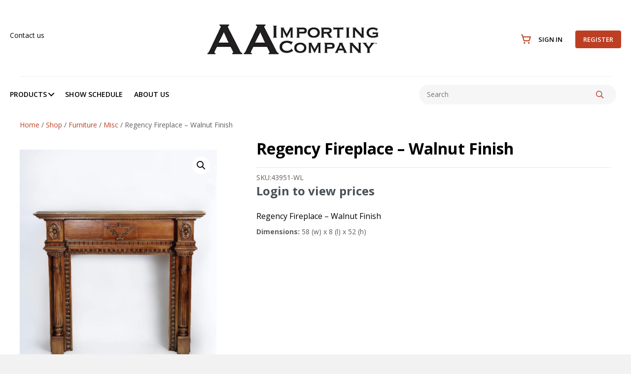

--- FILE ---
content_type: text/html; charset=UTF-8
request_url: https://aaimporting.com/product/regency-fireplace-walnut-finish/
body_size: 53502
content:
<!DOCTYPE html>
<html dir="ltr" lang="en-US" prefix="og: https://ogp.me/ns#">
<head>
<meta charset="UTF-8" />
<script type="9efe727d9421ec60f1e44eb8-text/javascript">
var gform;gform||(document.addEventListener("gform_main_scripts_loaded",function(){gform.scriptsLoaded=!0}),document.addEventListener("gform/theme/scripts_loaded",function(){gform.themeScriptsLoaded=!0}),window.addEventListener("DOMContentLoaded",function(){gform.domLoaded=!0}),gform={domLoaded:!1,scriptsLoaded:!1,themeScriptsLoaded:!1,isFormEditor:()=>"function"==typeof InitializeEditor,callIfLoaded:function(o){return!(!gform.domLoaded||!gform.scriptsLoaded||!gform.themeScriptsLoaded&&!gform.isFormEditor()||(gform.isFormEditor()&&console.warn("The use of gform.initializeOnLoaded() is deprecated in the form editor context and will be removed in Gravity Forms 3.1."),o(),0))},initializeOnLoaded:function(o){gform.callIfLoaded(o)||(document.addEventListener("gform_main_scripts_loaded",()=>{gform.scriptsLoaded=!0,gform.callIfLoaded(o)}),document.addEventListener("gform/theme/scripts_loaded",()=>{gform.themeScriptsLoaded=!0,gform.callIfLoaded(o)}),window.addEventListener("DOMContentLoaded",()=>{gform.domLoaded=!0,gform.callIfLoaded(o)}))},hooks:{action:{},filter:{}},addAction:function(o,r,e,t){gform.addHook("action",o,r,e,t)},addFilter:function(o,r,e,t){gform.addHook("filter",o,r,e,t)},doAction:function(o){gform.doHook("action",o,arguments)},applyFilters:function(o){return gform.doHook("filter",o,arguments)},removeAction:function(o,r){gform.removeHook("action",o,r)},removeFilter:function(o,r,e){gform.removeHook("filter",o,r,e)},addHook:function(o,r,e,t,n){null==gform.hooks[o][r]&&(gform.hooks[o][r]=[]);var d=gform.hooks[o][r];null==n&&(n=r+"_"+d.length),gform.hooks[o][r].push({tag:n,callable:e,priority:t=null==t?10:t})},doHook:function(r,o,e){var t;if(e=Array.prototype.slice.call(e,1),null!=gform.hooks[r][o]&&((o=gform.hooks[r][o]).sort(function(o,r){return o.priority-r.priority}),o.forEach(function(o){"function"!=typeof(t=o.callable)&&(t=window[t]),"action"==r?t.apply(null,e):e[0]=t.apply(null,e)})),"filter"==r)return e[0]},removeHook:function(o,r,t,n){var e;null!=gform.hooks[o][r]&&(e=(e=gform.hooks[o][r]).filter(function(o,r,e){return!!(null!=n&&n!=o.tag||null!=t&&t!=o.priority)}),gform.hooks[o][r]=e)}});
</script>

<meta name='viewport' content='width=device-width, initial-scale=1.0' />
<meta http-equiv='X-UA-Compatible' content='IE=edge' />
<link rel="profile" href="https://gmpg.org/xfn/11" />
<title>Regency Fireplace – Walnut Finish - AA Importing</title>
<link data-rocket-prefetch href="https://www.gstatic.com" rel="dns-prefetch">
<link data-rocket-prefetch href="https://www.googletagmanager.com" rel="dns-prefetch">
<link data-rocket-prefetch href="https://pro.fontawesome.com" rel="dns-prefetch">
<link data-rocket-prefetch href="https://fonts.googleapis.com" rel="dns-prefetch">
<link data-rocket-prefetch href="https://www.google.com" rel="dns-prefetch"><link rel="preload" data-rocket-preload as="image" href="https://aaimporting.com/wp-content/uploads/2024/07/43951_2.jpg" imagesrcset="https://aaimporting.com/wp-content/uploads/2024/07/43951_2.jpg 349w, https://aaimporting.com/wp-content/uploads/2024/07/43951_2-209x300.jpg 209w, https://aaimporting.com/wp-content/uploads/2024/07/43951_2-198x284.jpg 198w, https://aaimporting.com/wp-content/uploads/2024/07/43951_2-300x430.jpg 300w" imagesizes="auto, (max-width: 349px) 100vw, 349px" fetchpriority="high">

		<!-- All in One SEO Pro 4.9.2 - aioseo.com -->
	<meta name="description" content="Regency Fireplace - Walnut Finish" />
	<meta name="robots" content="max-image-preview:large" />
	<link rel="canonical" href="https://aaimporting.com/product/regency-fireplace-walnut-finish/" />
	<meta name="generator" content="All in One SEO Pro (AIOSEO) 4.9.2" />
		<meta property="og:locale" content="en_US" />
		<meta property="og:site_name" content="AA Importing - AA Importing" />
		<meta property="og:type" content="article" />
		<meta property="og:title" content="Regency Fireplace – Walnut Finish - AA Importing" />
		<meta property="og:description" content="Regency Fireplace - Walnut Finish" />
		<meta property="og:url" content="https://aaimporting.com/product/regency-fireplace-walnut-finish/" />
		<meta property="og:image" content="https://aaimporting.com/wp-content/uploads/2023/03/aaimportinglogo.jpg" />
		<meta property="og:image:secure_url" content="https://aaimporting.com/wp-content/uploads/2023/03/aaimportinglogo.jpg" />
		<meta property="og:image:width" content="400" />
		<meta property="og:image:height" content="132" />
		<meta property="article:published_time" content="2024-05-29T17:44:33+00:00" />
		<meta property="article:modified_time" content="2026-01-09T16:27:38+00:00" />
		<meta property="article:publisher" content="https://www.facebook.com/AAImporting" />
		<meta name="twitter:card" content="summary_large_image" />
		<meta name="twitter:site" content="@i" />
		<meta name="twitter:title" content="Regency Fireplace – Walnut Finish - AA Importing" />
		<meta name="twitter:description" content="Regency Fireplace - Walnut Finish" />
		<meta name="twitter:image" content="https://aaimporting.com/wp-content/uploads/2023/03/aaimportinglogo.jpg" />
		<script type="application/ld+json" class="aioseo-schema">
			{"@context":"https:\/\/schema.org","@graph":[{"@type":"BreadcrumbList","@id":"https:\/\/aaimporting.com\/product\/regency-fireplace-walnut-finish\/#breadcrumblist","itemListElement":[{"@type":"ListItem","@id":"https:\/\/aaimporting.com#listItem","position":1,"name":"Home","item":"https:\/\/aaimporting.com","nextItem":{"@type":"ListItem","@id":"https:\/\/aaimporting.com\/shop\/#listItem","name":"Shop"}},{"@type":"ListItem","@id":"https:\/\/aaimporting.com\/shop\/#listItem","position":2,"name":"Shop","item":"https:\/\/aaimporting.com\/shop\/","nextItem":{"@type":"ListItem","@id":"https:\/\/aaimporting.com\/product-category\/furniture\/#listItem","name":"Furniture"},"previousItem":{"@type":"ListItem","@id":"https:\/\/aaimporting.com#listItem","name":"Home"}},{"@type":"ListItem","@id":"https:\/\/aaimporting.com\/product-category\/furniture\/#listItem","position":3,"name":"Furniture","item":"https:\/\/aaimporting.com\/product-category\/furniture\/","nextItem":{"@type":"ListItem","@id":"https:\/\/aaimporting.com\/product-category\/furniture\/misc\/#listItem","name":"Misc"},"previousItem":{"@type":"ListItem","@id":"https:\/\/aaimporting.com\/shop\/#listItem","name":"Shop"}},{"@type":"ListItem","@id":"https:\/\/aaimporting.com\/product-category\/furniture\/misc\/#listItem","position":4,"name":"Misc","item":"https:\/\/aaimporting.com\/product-category\/furniture\/misc\/","nextItem":{"@type":"ListItem","@id":"https:\/\/aaimporting.com\/product\/regency-fireplace-walnut-finish\/#listItem","name":"Regency Fireplace &#8211; Walnut Finish"},"previousItem":{"@type":"ListItem","@id":"https:\/\/aaimporting.com\/product-category\/furniture\/#listItem","name":"Furniture"}},{"@type":"ListItem","@id":"https:\/\/aaimporting.com\/product\/regency-fireplace-walnut-finish\/#listItem","position":5,"name":"Regency Fireplace &#8211; Walnut Finish","previousItem":{"@type":"ListItem","@id":"https:\/\/aaimporting.com\/product-category\/furniture\/misc\/#listItem","name":"Misc"}}]},{"@type":"Organization","@id":"https:\/\/aaimporting.com\/#organization","name":"AA Importing","description":"AA Importing","url":"https:\/\/aaimporting.com\/","telephone":"+13143838800","logo":{"@type":"ImageObject","url":"https:\/\/aaimporting.com\/wp-content\/uploads\/2023\/03\/aaimportinglogo.jpg","@id":"https:\/\/aaimporting.com\/product\/regency-fireplace-walnut-finish\/#organizationLogo","width":400,"height":132},"image":{"@id":"https:\/\/aaimporting.com\/product\/regency-fireplace-walnut-finish\/#organizationLogo"},"sameAs":["https:\/\/www.facebook.com\/AAImporting","https:\/\/twitter.com\/i\/flow\/login?redirect_after_login=aaimporting"]},{"@type":"Product","@id":"https:\/\/aaimporting.com\/product\/regency-fireplace-walnut-finish\/#wooCommerceProduct","name":"Regency Fireplace - Walnut Finish","description":"Regency Fireplace - Walnut Finish","url":"https:\/\/aaimporting.com\/product\/regency-fireplace-walnut-finish\/","sku":"43951-WL","image":{"@type":"ImageObject","url":"https:\/\/aaimporting.com\/wp-content\/uploads\/2024\/05\/43951-WL.jpg","@id":"https:\/\/aaimporting.com\/product\/regency-fireplace-walnut-finish\/#productImage","width":587,"height":720,"caption":"Regency Fireplace - Walnut Finish"},"offers":{"@type":"Offer","url":"https:\/\/aaimporting.com\/product\/regency-fireplace-walnut-finish\/#wooCommerceOffer","price":485,"priceCurrency":"USD","category":"Esprit","availability":"https:\/\/schema.org\/InStock","priceSpecification":{"@type":"PriceSpecification","price":485,"priceCurrency":"USD","valueAddedTaxIncluded":"true"},"seller":{"@type":"Organization","@id":"https:\/\/aaimporting.com\/#organization"}}},{"@type":"WebPage","@id":"https:\/\/aaimporting.com\/product\/regency-fireplace-walnut-finish\/#webpage","url":"https:\/\/aaimporting.com\/product\/regency-fireplace-walnut-finish\/","name":"Regency Fireplace \u2013 Walnut Finish - AA Importing","description":"Regency Fireplace - Walnut Finish","inLanguage":"en-US","isPartOf":{"@id":"https:\/\/aaimporting.com\/#website"},"breadcrumb":{"@id":"https:\/\/aaimporting.com\/product\/regency-fireplace-walnut-finish\/#breadcrumblist"},"image":{"@type":"ImageObject","url":"https:\/\/aaimporting.com\/wp-content\/uploads\/2024\/05\/43951-WL.jpg","@id":"https:\/\/aaimporting.com\/product\/regency-fireplace-walnut-finish\/#mainImage","width":587,"height":720,"caption":"Regency Fireplace - Walnut Finish"},"primaryImageOfPage":{"@id":"https:\/\/aaimporting.com\/product\/regency-fireplace-walnut-finish\/#mainImage"},"datePublished":"2024-05-29T12:44:33-05:00","dateModified":"2026-01-09T10:27:38-06:00"},{"@type":"WebSite","@id":"https:\/\/aaimporting.com\/#website","url":"https:\/\/aaimporting.com\/","name":"AA Importing","description":"AA Importing","inLanguage":"en-US","publisher":{"@id":"https:\/\/aaimporting.com\/#organization"}}]}
		</script>
		<!-- All in One SEO Pro -->

<link rel='dns-prefetch' href='//pro.fontawesome.com' />
<link rel='dns-prefetch' href='//fonts.googleapis.com' />
<link href='https://fonts.gstatic.com' crossorigin rel='preconnect' />
<link rel="alternate" type="application/rss+xml" title="AA Importing &raquo; Feed" href="https://aaimporting.com/feed/" />
<link rel="alternate" type="application/rss+xml" title="AA Importing &raquo; Comments Feed" href="https://aaimporting.com/comments/feed/" />
<link rel="alternate" title="oEmbed (JSON)" type="application/json+oembed" href="https://aaimporting.com/wp-json/oembed/1.0/embed?url=https%3A%2F%2Faaimporting.com%2Fproduct%2Fregency-fireplace-walnut-finish%2F" />
<link rel="alternate" title="oEmbed (XML)" type="text/xml+oembed" href="https://aaimporting.com/wp-json/oembed/1.0/embed?url=https%3A%2F%2Faaimporting.com%2Fproduct%2Fregency-fireplace-walnut-finish%2F&#038;format=xml" />
		<style>
			.lazyload,
			.lazyloading {
				max-width: 100%;
			}
		</style>
				<!-- This site uses the Google Analytics by MonsterInsights plugin v9.11.0 - Using Analytics tracking - https://www.monsterinsights.com/ -->
							<script src="//www.googletagmanager.com/gtag/js?id=G-CNDJ0D4KTP"  data-cfasync="false" data-wpfc-render="false" async></script>
			<script data-cfasync="false" data-wpfc-render="false">
				var mi_version = '9.11.0';
				var mi_track_user = true;
				var mi_no_track_reason = '';
								var MonsterInsightsDefaultLocations = {"page_location":"https:\/\/aaimporting.com\/product\/regency-fireplace-walnut-finish\/"};
								if ( typeof MonsterInsightsPrivacyGuardFilter === 'function' ) {
					var MonsterInsightsLocations = (typeof MonsterInsightsExcludeQuery === 'object') ? MonsterInsightsPrivacyGuardFilter( MonsterInsightsExcludeQuery ) : MonsterInsightsPrivacyGuardFilter( MonsterInsightsDefaultLocations );
				} else {
					var MonsterInsightsLocations = (typeof MonsterInsightsExcludeQuery === 'object') ? MonsterInsightsExcludeQuery : MonsterInsightsDefaultLocations;
				}

								var disableStrs = [
										'ga-disable-G-CNDJ0D4KTP',
									];

				/* Function to detect opted out users */
				function __gtagTrackerIsOptedOut() {
					for (var index = 0; index < disableStrs.length; index++) {
						if (document.cookie.indexOf(disableStrs[index] + '=true') > -1) {
							return true;
						}
					}

					return false;
				}

				/* Disable tracking if the opt-out cookie exists. */
				if (__gtagTrackerIsOptedOut()) {
					for (var index = 0; index < disableStrs.length; index++) {
						window[disableStrs[index]] = true;
					}
				}

				/* Opt-out function */
				function __gtagTrackerOptout() {
					for (var index = 0; index < disableStrs.length; index++) {
						document.cookie = disableStrs[index] + '=true; expires=Thu, 31 Dec 2099 23:59:59 UTC; path=/';
						window[disableStrs[index]] = true;
					}
				}

				if ('undefined' === typeof gaOptout) {
					function gaOptout() {
						__gtagTrackerOptout();
					}
				}
								window.dataLayer = window.dataLayer || [];

				window.MonsterInsightsDualTracker = {
					helpers: {},
					trackers: {},
				};
				if (mi_track_user) {
					function __gtagDataLayer() {
						dataLayer.push(arguments);
					}

					function __gtagTracker(type, name, parameters) {
						if (!parameters) {
							parameters = {};
						}

						if (parameters.send_to) {
							__gtagDataLayer.apply(null, arguments);
							return;
						}

						if (type === 'event') {
														parameters.send_to = monsterinsights_frontend.v4_id;
							var hookName = name;
							if (typeof parameters['event_category'] !== 'undefined') {
								hookName = parameters['event_category'] + ':' + name;
							}

							if (typeof MonsterInsightsDualTracker.trackers[hookName] !== 'undefined') {
								MonsterInsightsDualTracker.trackers[hookName](parameters);
							} else {
								__gtagDataLayer('event', name, parameters);
							}
							
						} else {
							__gtagDataLayer.apply(null, arguments);
						}
					}

					__gtagTracker('js', new Date());
					__gtagTracker('set', {
						'developer_id.dZGIzZG': true,
											});
					if ( MonsterInsightsLocations.page_location ) {
						__gtagTracker('set', MonsterInsightsLocations);
					}
										__gtagTracker('config', 'G-CNDJ0D4KTP', {"forceSSL":"true","link_attribution":"true"} );
										window.gtag = __gtagTracker;										(function () {
						/* https://developers.google.com/analytics/devguides/collection/analyticsjs/ */
						/* ga and __gaTracker compatibility shim. */
						var noopfn = function () {
							return null;
						};
						var newtracker = function () {
							return new Tracker();
						};
						var Tracker = function () {
							return null;
						};
						var p = Tracker.prototype;
						p.get = noopfn;
						p.set = noopfn;
						p.send = function () {
							var args = Array.prototype.slice.call(arguments);
							args.unshift('send');
							__gaTracker.apply(null, args);
						};
						var __gaTracker = function () {
							var len = arguments.length;
							if (len === 0) {
								return;
							}
							var f = arguments[len - 1];
							if (typeof f !== 'object' || f === null || typeof f.hitCallback !== 'function') {
								if ('send' === arguments[0]) {
									var hitConverted, hitObject = false, action;
									if ('event' === arguments[1]) {
										if ('undefined' !== typeof arguments[3]) {
											hitObject = {
												'eventAction': arguments[3],
												'eventCategory': arguments[2],
												'eventLabel': arguments[4],
												'value': arguments[5] ? arguments[5] : 1,
											}
										}
									}
									if ('pageview' === arguments[1]) {
										if ('undefined' !== typeof arguments[2]) {
											hitObject = {
												'eventAction': 'page_view',
												'page_path': arguments[2],
											}
										}
									}
									if (typeof arguments[2] === 'object') {
										hitObject = arguments[2];
									}
									if (typeof arguments[5] === 'object') {
										Object.assign(hitObject, arguments[5]);
									}
									if ('undefined' !== typeof arguments[1].hitType) {
										hitObject = arguments[1];
										if ('pageview' === hitObject.hitType) {
											hitObject.eventAction = 'page_view';
										}
									}
									if (hitObject) {
										action = 'timing' === arguments[1].hitType ? 'timing_complete' : hitObject.eventAction;
										hitConverted = mapArgs(hitObject);
										__gtagTracker('event', action, hitConverted);
									}
								}
								return;
							}

							function mapArgs(args) {
								var arg, hit = {};
								var gaMap = {
									'eventCategory': 'event_category',
									'eventAction': 'event_action',
									'eventLabel': 'event_label',
									'eventValue': 'event_value',
									'nonInteraction': 'non_interaction',
									'timingCategory': 'event_category',
									'timingVar': 'name',
									'timingValue': 'value',
									'timingLabel': 'event_label',
									'page': 'page_path',
									'location': 'page_location',
									'title': 'page_title',
									'referrer' : 'page_referrer',
								};
								for (arg in args) {
																		if (!(!args.hasOwnProperty(arg) || !gaMap.hasOwnProperty(arg))) {
										hit[gaMap[arg]] = args[arg];
									} else {
										hit[arg] = args[arg];
									}
								}
								return hit;
							}

							try {
								f.hitCallback();
							} catch (ex) {
							}
						};
						__gaTracker.create = newtracker;
						__gaTracker.getByName = newtracker;
						__gaTracker.getAll = function () {
							return [];
						};
						__gaTracker.remove = noopfn;
						__gaTracker.loaded = true;
						window['__gaTracker'] = __gaTracker;
					})();
									} else {
										console.log("");
					(function () {
						function __gtagTracker() {
							return null;
						}

						window['__gtagTracker'] = __gtagTracker;
						window['gtag'] = __gtagTracker;
					})();
									}
			</script>
							<!-- / Google Analytics by MonsterInsights -->
		<style id='wp-img-auto-sizes-contain-inline-css'>
img:is([sizes=auto i],[sizes^="auto," i]){contain-intrinsic-size:3000px 1500px}
/*# sourceURL=wp-img-auto-sizes-contain-inline-css */
</style>
<style id='wp-emoji-styles-inline-css'>

	img.wp-smiley, img.emoji {
		display: inline !important;
		border: none !important;
		box-shadow: none !important;
		height: 1em !important;
		width: 1em !important;
		margin: 0 0.07em !important;
		vertical-align: -0.1em !important;
		background: none !important;
		padding: 0 !important;
	}
/*# sourceURL=wp-emoji-styles-inline-css */
</style>
<style id='wp-block-library-inline-css'>
:root{--wp-block-synced-color:#7a00df;--wp-block-synced-color--rgb:122,0,223;--wp-bound-block-color:var(--wp-block-synced-color);--wp-editor-canvas-background:#ddd;--wp-admin-theme-color:#007cba;--wp-admin-theme-color--rgb:0,124,186;--wp-admin-theme-color-darker-10:#006ba1;--wp-admin-theme-color-darker-10--rgb:0,107,160.5;--wp-admin-theme-color-darker-20:#005a87;--wp-admin-theme-color-darker-20--rgb:0,90,135;--wp-admin-border-width-focus:2px}@media (min-resolution:192dpi){:root{--wp-admin-border-width-focus:1.5px}}.wp-element-button{cursor:pointer}:root .has-very-light-gray-background-color{background-color:#eee}:root .has-very-dark-gray-background-color{background-color:#313131}:root .has-very-light-gray-color{color:#eee}:root .has-very-dark-gray-color{color:#313131}:root .has-vivid-green-cyan-to-vivid-cyan-blue-gradient-background{background:linear-gradient(135deg,#00d084,#0693e3)}:root .has-purple-crush-gradient-background{background:linear-gradient(135deg,#34e2e4,#4721fb 50%,#ab1dfe)}:root .has-hazy-dawn-gradient-background{background:linear-gradient(135deg,#faaca8,#dad0ec)}:root .has-subdued-olive-gradient-background{background:linear-gradient(135deg,#fafae1,#67a671)}:root .has-atomic-cream-gradient-background{background:linear-gradient(135deg,#fdd79a,#004a59)}:root .has-nightshade-gradient-background{background:linear-gradient(135deg,#330968,#31cdcf)}:root .has-midnight-gradient-background{background:linear-gradient(135deg,#020381,#2874fc)}:root{--wp--preset--font-size--normal:16px;--wp--preset--font-size--huge:42px}.has-regular-font-size{font-size:1em}.has-larger-font-size{font-size:2.625em}.has-normal-font-size{font-size:var(--wp--preset--font-size--normal)}.has-huge-font-size{font-size:var(--wp--preset--font-size--huge)}.has-text-align-center{text-align:center}.has-text-align-left{text-align:left}.has-text-align-right{text-align:right}.has-fit-text{white-space:nowrap!important}#end-resizable-editor-section{display:none}.aligncenter{clear:both}.items-justified-left{justify-content:flex-start}.items-justified-center{justify-content:center}.items-justified-right{justify-content:flex-end}.items-justified-space-between{justify-content:space-between}.screen-reader-text{border:0;clip-path:inset(50%);height:1px;margin:-1px;overflow:hidden;padding:0;position:absolute;width:1px;word-wrap:normal!important}.screen-reader-text:focus{background-color:#ddd;clip-path:none;color:#444;display:block;font-size:1em;height:auto;left:5px;line-height:normal;padding:15px 23px 14px;text-decoration:none;top:5px;width:auto;z-index:100000}html :where(.has-border-color){border-style:solid}html :where([style*=border-top-color]){border-top-style:solid}html :where([style*=border-right-color]){border-right-style:solid}html :where([style*=border-bottom-color]){border-bottom-style:solid}html :where([style*=border-left-color]){border-left-style:solid}html :where([style*=border-width]){border-style:solid}html :where([style*=border-top-width]){border-top-style:solid}html :where([style*=border-right-width]){border-right-style:solid}html :where([style*=border-bottom-width]){border-bottom-style:solid}html :where([style*=border-left-width]){border-left-style:solid}html :where(img[class*=wp-image-]){height:auto;max-width:100%}:where(figure){margin:0 0 1em}html :where(.is-position-sticky){--wp-admin--admin-bar--position-offset:var(--wp-admin--admin-bar--height,0px)}@media screen and (max-width:600px){html :where(.is-position-sticky){--wp-admin--admin-bar--position-offset:0px}}

/*# sourceURL=wp-block-library-inline-css */
</style><style id='global-styles-inline-css'>
:root{--wp--preset--aspect-ratio--square: 1;--wp--preset--aspect-ratio--4-3: 4/3;--wp--preset--aspect-ratio--3-4: 3/4;--wp--preset--aspect-ratio--3-2: 3/2;--wp--preset--aspect-ratio--2-3: 2/3;--wp--preset--aspect-ratio--16-9: 16/9;--wp--preset--aspect-ratio--9-16: 9/16;--wp--preset--color--black: #000000;--wp--preset--color--cyan-bluish-gray: #abb8c3;--wp--preset--color--white: #ffffff;--wp--preset--color--pale-pink: #f78da7;--wp--preset--color--vivid-red: #cf2e2e;--wp--preset--color--luminous-vivid-orange: #ff6900;--wp--preset--color--luminous-vivid-amber: #fcb900;--wp--preset--color--light-green-cyan: #7bdcb5;--wp--preset--color--vivid-green-cyan: #00d084;--wp--preset--color--pale-cyan-blue: #8ed1fc;--wp--preset--color--vivid-cyan-blue: #0693e3;--wp--preset--color--vivid-purple: #9b51e0;--wp--preset--color--fl-heading-text: #333333;--wp--preset--color--fl-body-bg: #f2f2f2;--wp--preset--color--fl-body-text: #5f5c5c;--wp--preset--color--fl-accent: #bc3f24;--wp--preset--color--fl-accent-hover: #000000;--wp--preset--color--fl-topbar-bg: #ffffff;--wp--preset--color--fl-topbar-text: #757575;--wp--preset--color--fl-topbar-link: #2b7bb9;--wp--preset--color--fl-topbar-hover: #2b7bb9;--wp--preset--color--fl-header-bg: #ffffff;--wp--preset--color--fl-header-text: #757575;--wp--preset--color--fl-header-link: #757575;--wp--preset--color--fl-header-hover: #2b7bb9;--wp--preset--color--fl-nav-bg: #ffffff;--wp--preset--color--fl-nav-link: #757575;--wp--preset--color--fl-nav-hover: #2b7bb9;--wp--preset--color--fl-content-bg: #ffffff;--wp--preset--color--fl-footer-widgets-bg: #ffffff;--wp--preset--color--fl-footer-widgets-text: #757575;--wp--preset--color--fl-footer-widgets-link: #2b7bb9;--wp--preset--color--fl-footer-widgets-hover: #2b7bb9;--wp--preset--color--fl-footer-bg: #ffffff;--wp--preset--color--fl-footer-text: #757575;--wp--preset--color--fl-footer-link: #2b7bb9;--wp--preset--color--fl-footer-hover: #2b7bb9;--wp--preset--gradient--vivid-cyan-blue-to-vivid-purple: linear-gradient(135deg,rgb(6,147,227) 0%,rgb(155,81,224) 100%);--wp--preset--gradient--light-green-cyan-to-vivid-green-cyan: linear-gradient(135deg,rgb(122,220,180) 0%,rgb(0,208,130) 100%);--wp--preset--gradient--luminous-vivid-amber-to-luminous-vivid-orange: linear-gradient(135deg,rgb(252,185,0) 0%,rgb(255,105,0) 100%);--wp--preset--gradient--luminous-vivid-orange-to-vivid-red: linear-gradient(135deg,rgb(255,105,0) 0%,rgb(207,46,46) 100%);--wp--preset--gradient--very-light-gray-to-cyan-bluish-gray: linear-gradient(135deg,rgb(238,238,238) 0%,rgb(169,184,195) 100%);--wp--preset--gradient--cool-to-warm-spectrum: linear-gradient(135deg,rgb(74,234,220) 0%,rgb(151,120,209) 20%,rgb(207,42,186) 40%,rgb(238,44,130) 60%,rgb(251,105,98) 80%,rgb(254,248,76) 100%);--wp--preset--gradient--blush-light-purple: linear-gradient(135deg,rgb(255,206,236) 0%,rgb(152,150,240) 100%);--wp--preset--gradient--blush-bordeaux: linear-gradient(135deg,rgb(254,205,165) 0%,rgb(254,45,45) 50%,rgb(107,0,62) 100%);--wp--preset--gradient--luminous-dusk: linear-gradient(135deg,rgb(255,203,112) 0%,rgb(199,81,192) 50%,rgb(65,88,208) 100%);--wp--preset--gradient--pale-ocean: linear-gradient(135deg,rgb(255,245,203) 0%,rgb(182,227,212) 50%,rgb(51,167,181) 100%);--wp--preset--gradient--electric-grass: linear-gradient(135deg,rgb(202,248,128) 0%,rgb(113,206,126) 100%);--wp--preset--gradient--midnight: linear-gradient(135deg,rgb(2,3,129) 0%,rgb(40,116,252) 100%);--wp--preset--font-size--small: 13px;--wp--preset--font-size--medium: 20px;--wp--preset--font-size--large: 36px;--wp--preset--font-size--x-large: 42px;--wp--preset--spacing--20: 0.44rem;--wp--preset--spacing--30: 0.67rem;--wp--preset--spacing--40: 1rem;--wp--preset--spacing--50: 1.5rem;--wp--preset--spacing--60: 2.25rem;--wp--preset--spacing--70: 3.38rem;--wp--preset--spacing--80: 5.06rem;--wp--preset--shadow--natural: 6px 6px 9px rgba(0, 0, 0, 0.2);--wp--preset--shadow--deep: 12px 12px 50px rgba(0, 0, 0, 0.4);--wp--preset--shadow--sharp: 6px 6px 0px rgba(0, 0, 0, 0.2);--wp--preset--shadow--outlined: 6px 6px 0px -3px rgb(255, 255, 255), 6px 6px rgb(0, 0, 0);--wp--preset--shadow--crisp: 6px 6px 0px rgb(0, 0, 0);}:where(.is-layout-flex){gap: 0.5em;}:where(.is-layout-grid){gap: 0.5em;}body .is-layout-flex{display: flex;}.is-layout-flex{flex-wrap: wrap;align-items: center;}.is-layout-flex > :is(*, div){margin: 0;}body .is-layout-grid{display: grid;}.is-layout-grid > :is(*, div){margin: 0;}:where(.wp-block-columns.is-layout-flex){gap: 2em;}:where(.wp-block-columns.is-layout-grid){gap: 2em;}:where(.wp-block-post-template.is-layout-flex){gap: 1.25em;}:where(.wp-block-post-template.is-layout-grid){gap: 1.25em;}.has-black-color{color: var(--wp--preset--color--black) !important;}.has-cyan-bluish-gray-color{color: var(--wp--preset--color--cyan-bluish-gray) !important;}.has-white-color{color: var(--wp--preset--color--white) !important;}.has-pale-pink-color{color: var(--wp--preset--color--pale-pink) !important;}.has-vivid-red-color{color: var(--wp--preset--color--vivid-red) !important;}.has-luminous-vivid-orange-color{color: var(--wp--preset--color--luminous-vivid-orange) !important;}.has-luminous-vivid-amber-color{color: var(--wp--preset--color--luminous-vivid-amber) !important;}.has-light-green-cyan-color{color: var(--wp--preset--color--light-green-cyan) !important;}.has-vivid-green-cyan-color{color: var(--wp--preset--color--vivid-green-cyan) !important;}.has-pale-cyan-blue-color{color: var(--wp--preset--color--pale-cyan-blue) !important;}.has-vivid-cyan-blue-color{color: var(--wp--preset--color--vivid-cyan-blue) !important;}.has-vivid-purple-color{color: var(--wp--preset--color--vivid-purple) !important;}.has-black-background-color{background-color: var(--wp--preset--color--black) !important;}.has-cyan-bluish-gray-background-color{background-color: var(--wp--preset--color--cyan-bluish-gray) !important;}.has-white-background-color{background-color: var(--wp--preset--color--white) !important;}.has-pale-pink-background-color{background-color: var(--wp--preset--color--pale-pink) !important;}.has-vivid-red-background-color{background-color: var(--wp--preset--color--vivid-red) !important;}.has-luminous-vivid-orange-background-color{background-color: var(--wp--preset--color--luminous-vivid-orange) !important;}.has-luminous-vivid-amber-background-color{background-color: var(--wp--preset--color--luminous-vivid-amber) !important;}.has-light-green-cyan-background-color{background-color: var(--wp--preset--color--light-green-cyan) !important;}.has-vivid-green-cyan-background-color{background-color: var(--wp--preset--color--vivid-green-cyan) !important;}.has-pale-cyan-blue-background-color{background-color: var(--wp--preset--color--pale-cyan-blue) !important;}.has-vivid-cyan-blue-background-color{background-color: var(--wp--preset--color--vivid-cyan-blue) !important;}.has-vivid-purple-background-color{background-color: var(--wp--preset--color--vivid-purple) !important;}.has-black-border-color{border-color: var(--wp--preset--color--black) !important;}.has-cyan-bluish-gray-border-color{border-color: var(--wp--preset--color--cyan-bluish-gray) !important;}.has-white-border-color{border-color: var(--wp--preset--color--white) !important;}.has-pale-pink-border-color{border-color: var(--wp--preset--color--pale-pink) !important;}.has-vivid-red-border-color{border-color: var(--wp--preset--color--vivid-red) !important;}.has-luminous-vivid-orange-border-color{border-color: var(--wp--preset--color--luminous-vivid-orange) !important;}.has-luminous-vivid-amber-border-color{border-color: var(--wp--preset--color--luminous-vivid-amber) !important;}.has-light-green-cyan-border-color{border-color: var(--wp--preset--color--light-green-cyan) !important;}.has-vivid-green-cyan-border-color{border-color: var(--wp--preset--color--vivid-green-cyan) !important;}.has-pale-cyan-blue-border-color{border-color: var(--wp--preset--color--pale-cyan-blue) !important;}.has-vivid-cyan-blue-border-color{border-color: var(--wp--preset--color--vivid-cyan-blue) !important;}.has-vivid-purple-border-color{border-color: var(--wp--preset--color--vivid-purple) !important;}.has-vivid-cyan-blue-to-vivid-purple-gradient-background{background: var(--wp--preset--gradient--vivid-cyan-blue-to-vivid-purple) !important;}.has-light-green-cyan-to-vivid-green-cyan-gradient-background{background: var(--wp--preset--gradient--light-green-cyan-to-vivid-green-cyan) !important;}.has-luminous-vivid-amber-to-luminous-vivid-orange-gradient-background{background: var(--wp--preset--gradient--luminous-vivid-amber-to-luminous-vivid-orange) !important;}.has-luminous-vivid-orange-to-vivid-red-gradient-background{background: var(--wp--preset--gradient--luminous-vivid-orange-to-vivid-red) !important;}.has-very-light-gray-to-cyan-bluish-gray-gradient-background{background: var(--wp--preset--gradient--very-light-gray-to-cyan-bluish-gray) !important;}.has-cool-to-warm-spectrum-gradient-background{background: var(--wp--preset--gradient--cool-to-warm-spectrum) !important;}.has-blush-light-purple-gradient-background{background: var(--wp--preset--gradient--blush-light-purple) !important;}.has-blush-bordeaux-gradient-background{background: var(--wp--preset--gradient--blush-bordeaux) !important;}.has-luminous-dusk-gradient-background{background: var(--wp--preset--gradient--luminous-dusk) !important;}.has-pale-ocean-gradient-background{background: var(--wp--preset--gradient--pale-ocean) !important;}.has-electric-grass-gradient-background{background: var(--wp--preset--gradient--electric-grass) !important;}.has-midnight-gradient-background{background: var(--wp--preset--gradient--midnight) !important;}.has-small-font-size{font-size: var(--wp--preset--font-size--small) !important;}.has-medium-font-size{font-size: var(--wp--preset--font-size--medium) !important;}.has-large-font-size{font-size: var(--wp--preset--font-size--large) !important;}.has-x-large-font-size{font-size: var(--wp--preset--font-size--x-large) !important;}
/*# sourceURL=global-styles-inline-css */
</style>

<style id='classic-theme-styles-inline-css'>
/*! This file is auto-generated */
.wp-block-button__link{color:#fff;background-color:#32373c;border-radius:9999px;box-shadow:none;text-decoration:none;padding:calc(.667em + 2px) calc(1.333em + 2px);font-size:1.125em}.wp-block-file__button{background:#32373c;color:#fff;text-decoration:none}
/*# sourceURL=/wp-includes/css/classic-themes.min.css */
</style>
<link rel='stylesheet' id='photoswipe-css' href='https://aaimporting.com/wp-content/plugins/woocommerce/assets/css/photoswipe/photoswipe.min.css?ver=10.4.3' media='all' />
<link rel='stylesheet' id='photoswipe-default-skin-css' href='https://aaimporting.com/wp-content/plugins/woocommerce/assets/css/photoswipe/default-skin/default-skin.min.css?ver=10.4.3' media='all' />
<link rel='stylesheet' id='woocommerce-layout-css' href='https://aaimporting.com/wp-content/plugins/woocommerce/assets/css/woocommerce-layout.css?ver=10.4.3' media='all' />
<link rel='stylesheet' id='woocommerce-smallscreen-css' href='https://aaimporting.com/wp-content/plugins/woocommerce/assets/css/woocommerce-smallscreen.css?ver=10.4.3' media='only screen and (max-width: 767px)' />
<link rel='stylesheet' id='woocommerce-general-css' href='https://aaimporting.com/wp-content/plugins/woocommerce/assets/css/woocommerce.css?ver=10.4.3' media='all' />
<style id='woocommerce-inline-inline-css'>
.woocommerce form .form-row .required { visibility: visible; }
.woocommerce form .form-row .required { visibility: visible; }
/*# sourceURL=woocommerce-inline-inline-css */
</style>
<link rel='stylesheet' id='woopack-frontend-css' href='https://aaimporting.com/wp-content/plugins/woopack/assets/css/frontend.css?ver=1.5.11' media='all' />
<link rel='stylesheet' id='select2-css' href='https://aaimporting.com/wp-content/plugins/woocommerce/assets/css/select2.css?ver=10.4.3' media='all' />
<link rel='stylesheet' id='b2bking_main_style-css' href='https://aaimporting.com/wp-content/plugins/b2bking/public/../includes/assets/css/style.min.css?ver=v5.4.50' media='all' />
<link rel='stylesheet' id='font-awesome-5-css' href='https://pro.fontawesome.com/releases/v5.15.4/css/all.css?ver=2.9.4.2' media='all' />
<link rel='stylesheet' id='icon-1681161640-css' href='https://aaimporting.com/wp-content/uploads/bb-plugin/icons/icon-1681161640/css/generationchurch.css?ver=2.9.4.2' media='all' />
<link rel='stylesheet' id='icon-1681229709-css' href='https://aaimporting.com/wp-content/uploads/bb-plugin/icons/icon-1681229709/css/aaimporting.css?ver=2.9.4.2' media='all' />
<link rel='stylesheet' id='ultimate-icons-css' href='https://aaimporting.com/wp-content/uploads/bb-plugin/icons/ultimate-icons/style.css?ver=2.9.4.2' media='all' />
<link rel='stylesheet' id='woopack-modal-box-css' href='https://aaimporting.com/wp-content/plugins/woopack/assets/css/modal.css?ver=1.5.11' media='all' />
<link rel='stylesheet' id='fl-builder-layout-bundle-1aa8b26f5efd7d4cc0f694116e1ac77e-css' href='https://aaimporting.com/wp-content/uploads/bb-plugin/cache/1aa8b26f5efd7d4cc0f694116e1ac77e-layout-bundle.css?ver=2.9.4.2-1.5.2.1' media='all' />
<link rel='stylesheet' id='ion.range-slider-css' href='https://aaimporting.com/wp-content/plugins/yith-woocommerce-ajax-product-filter-premium/assets/css/ion.range-slider.css?ver=2.3.1' media='all' />
<link rel='stylesheet' id='yith-wcan-shortcodes-css' href='https://aaimporting.com/wp-content/plugins/yith-woocommerce-ajax-product-filter-premium/assets/css/shortcodes.css?ver=5.6.0' media='all' />
<style id='yith-wcan-shortcodes-inline-css'>
:root{
	--yith-wcan-filters_colors_titles: #434343;
	--yith-wcan-filters_colors_background: #FFFFFF;
	--yith-wcan-filters_colors_accent: #A7144C;
	--yith-wcan-filters_colors_accent_r: 167;
	--yith-wcan-filters_colors_accent_g: 20;
	--yith-wcan-filters_colors_accent_b: 76;
	--yith-wcan-color_swatches_border_radius: 100%;
	--yith-wcan-color_swatches_size: 30px;
	--yith-wcan-labels_style_background: #FFFFFF;
	--yith-wcan-labels_style_background_hover: #A7144C;
	--yith-wcan-labels_style_background_active: #A7144C;
	--yith-wcan-labels_style_text: #434343;
	--yith-wcan-labels_style_text_hover: #FFFFFF;
	--yith-wcan-labels_style_text_active: #FFFFFF;
	--yith-wcan-anchors_style_text: #434343;
	--yith-wcan-anchors_style_text_hover: #A7144C;
	--yith-wcan-anchors_style_text_active: #A7144C;
}
/*# sourceURL=yith-wcan-shortcodes-inline-css */
</style>
<link rel='stylesheet' id='searchwp-live-search-css' href='https://aaimporting.com/wp-content/plugins/searchwp-live-ajax-search/assets/styles/style.min.css?ver=1.8.7' media='all' />
<style id='searchwp-live-search-inline-css'>
.searchwp-live-search-result .searchwp-live-search-result--title a {
  font-size: 16px;
}
.searchwp-live-search-result .searchwp-live-search-result--price {
  font-size: 14px;
}
.searchwp-live-search-result .searchwp-live-search-result--add-to-cart .button {
  font-size: 14px;
}

/*# sourceURL=searchwp-live-search-inline-css */
</style>
<link rel='stylesheet' id='jquery-magnificpopup-css' href='https://aaimporting.com/wp-content/plugins/bb-plugin/css/jquery.magnificpopup.min.css?ver=2.9.4.2' media='all' />
<link rel='stylesheet' id='base-css' href='https://aaimporting.com/wp-content/themes/bb-theme/css/base.min.css?ver=1.7.19.1' media='all' />
<link rel='stylesheet' id='fl-automator-skin-css' href='https://aaimporting.com/wp-content/uploads/bb-theme/skin-694a5a5fa530c.css?ver=1.7.19.1' media='all' />
<link rel='stylesheet' id='fl-child-theme-css' href='https://aaimporting.com/wp-content/themes/bb-theme-child/style.css?ver=6.9' media='all' />
<link rel='stylesheet' id='pp-animate-css' href='https://aaimporting.com/wp-content/plugins/bbpowerpack/assets/css/animate.min.css?ver=3.5.1' media='all' />
<link rel='stylesheet' id='fl-builder-google-fonts-81d46c6c2a24ac55de104330f7f3bb1f-css' href='//fonts.googleapis.com/css?family=Open+Sans%3A700%2C600%2C500%2C400%2C300%7CMontserrat%3A500&#038;ver=6.9' media='all' />
<script type="text/template" id="tmpl-variation-template">
	<div class="woocommerce-variation-description">{{{ data.variation.variation_description }}}</div>
	<div class="woocommerce-variation-price">{{{ data.variation.price_html }}}</div>
	<div class="woocommerce-variation-availability">{{{ data.variation.availability_html }}}</div>
</script>
<script type="text/template" id="tmpl-unavailable-variation-template">
	<p role="alert">Sorry, this product is unavailable. Please choose a different combination.</p>
</script>
<script src="https://aaimporting.com/wp-content/plugins/google-analytics-for-wordpress/assets/js/frontend-gtag.min.js?ver=9.11.0" id="monsterinsights-frontend-script-js" async data-wp-strategy="async" type="9efe727d9421ec60f1e44eb8-text/javascript"></script>
<script data-cfasync="false" data-wpfc-render="false" id='monsterinsights-frontend-script-js-extra'>var monsterinsights_frontend = {"js_events_tracking":"true","download_extensions":"doc,pdf,ppt,zip,xls,docx,pptx,xlsx","inbound_paths":"[{\"path\":\"\\\/go\\\/\",\"label\":\"affiliate\"},{\"path\":\"\\\/recommend\\\/\",\"label\":\"affiliate\"}]","home_url":"https:\/\/aaimporting.com","hash_tracking":"false","v4_id":"G-CNDJ0D4KTP"};</script>
<script src="https://aaimporting.com/wp-includes/js/jquery/jquery.min.js?ver=3.7.1" id="jquery-core-js" type="9efe727d9421ec60f1e44eb8-text/javascript"></script>
<script src="https://aaimporting.com/wp-includes/js/jquery/jquery-migrate.min.js?ver=3.4.1" id="jquery-migrate-js" type="9efe727d9421ec60f1e44eb8-text/javascript"></script>
<script src="https://aaimporting.com/wp-content/plugins/woocommerce/assets/js/jquery-blockui/jquery.blockUI.min.js?ver=2.7.0-wc.10.4.3" id="wc-jquery-blockui-js" defer data-wp-strategy="defer" type="9efe727d9421ec60f1e44eb8-text/javascript"></script>
<script id="wc-add-to-cart-js-extra" type="9efe727d9421ec60f1e44eb8-text/javascript">
var wc_add_to_cart_params = {"ajax_url":"/wp-admin/admin-ajax.php","wc_ajax_url":"/?wc-ajax=%%endpoint%%","i18n_view_cart":"View cart","cart_url":"https://aaimporting.com/cart/","is_cart":"","cart_redirect_after_add":"no"};
//# sourceURL=wc-add-to-cart-js-extra
</script>
<script src="https://aaimporting.com/wp-content/plugins/woocommerce/assets/js/frontend/add-to-cart.min.js?ver=10.4.3" id="wc-add-to-cart-js" defer data-wp-strategy="defer" type="9efe727d9421ec60f1e44eb8-text/javascript"></script>
<script src="https://aaimporting.com/wp-content/plugins/woocommerce/assets/js/zoom/jquery.zoom.min.js?ver=1.7.21-wc.10.4.3" id="wc-zoom-js" defer data-wp-strategy="defer" type="9efe727d9421ec60f1e44eb8-text/javascript"></script>
<script src="https://aaimporting.com/wp-content/plugins/woocommerce/assets/js/flexslider/jquery.flexslider.min.js?ver=2.7.2-wc.10.4.3" id="wc-flexslider-js" defer data-wp-strategy="defer" type="9efe727d9421ec60f1e44eb8-text/javascript"></script>
<script src="https://aaimporting.com/wp-content/plugins/woocommerce/assets/js/photoswipe/photoswipe.min.js?ver=4.1.1-wc.10.4.3" id="wc-photoswipe-js" defer data-wp-strategy="defer" type="9efe727d9421ec60f1e44eb8-text/javascript"></script>
<script src="https://aaimporting.com/wp-content/plugins/woocommerce/assets/js/photoswipe/photoswipe-ui-default.min.js?ver=4.1.1-wc.10.4.3" id="wc-photoswipe-ui-default-js" defer data-wp-strategy="defer" type="9efe727d9421ec60f1e44eb8-text/javascript"></script>
<script id="wc-single-product-js-extra" type="9efe727d9421ec60f1e44eb8-text/javascript">
var wc_single_product_params = {"i18n_required_rating_text":"Please select a rating","i18n_rating_options":["1 of 5 stars","2 of 5 stars","3 of 5 stars","4 of 5 stars","5 of 5 stars"],"i18n_product_gallery_trigger_text":"View full-screen image gallery","review_rating_required":"yes","flexslider":{"rtl":false,"animation":"slide","smoothHeight":true,"directionNav":false,"controlNav":"thumbnails","slideshow":false,"animationSpeed":500,"animationLoop":false,"allowOneSlide":false},"zoom_enabled":"1","zoom_options":[],"photoswipe_enabled":"1","photoswipe_options":{"shareEl":false,"closeOnScroll":false,"history":false,"hideAnimationDuration":0,"showAnimationDuration":0},"flexslider_enabled":"1"};
//# sourceURL=wc-single-product-js-extra
</script>
<script src="https://aaimporting.com/wp-content/plugins/woocommerce/assets/js/frontend/single-product.min.js?ver=10.4.3" id="wc-single-product-js" defer data-wp-strategy="defer" type="9efe727d9421ec60f1e44eb8-text/javascript"></script>
<script src="https://aaimporting.com/wp-content/plugins/woocommerce/assets/js/js-cookie/js.cookie.min.js?ver=2.1.4-wc.10.4.3" id="wc-js-cookie-js" defer data-wp-strategy="defer" type="9efe727d9421ec60f1e44eb8-text/javascript"></script>
<script id="woocommerce-js-extra" type="9efe727d9421ec60f1e44eb8-text/javascript">
var woocommerce_params = {"ajax_url":"/wp-admin/admin-ajax.php","wc_ajax_url":"/?wc-ajax=%%endpoint%%","i18n_password_show":"Show password","i18n_password_hide":"Hide password"};
//# sourceURL=woocommerce-js-extra
</script>
<script src="https://aaimporting.com/wp-content/plugins/woocommerce/assets/js/frontend/woocommerce.min.js?ver=10.4.3" id="woocommerce-js" defer data-wp-strategy="defer" type="9efe727d9421ec60f1e44eb8-text/javascript"></script>
<script src="https://aaimporting.com/wp-content/plugins/woocommerce/assets/js/selectWoo/selectWoo.full.min.js?ver=1.0.9-wc.10.4.3" id="selectWoo-js" defer data-wp-strategy="defer" type="9efe727d9421ec60f1e44eb8-text/javascript"></script>
<script id="wc-country-select-js-extra" type="9efe727d9421ec60f1e44eb8-text/javascript">
var wc_country_select_params = {"countries":"{\"AF\":[],\"AL\":{\"AL-01\":\"Berat\",\"AL-09\":\"Dib\\u00ebr\",\"AL-02\":\"Durr\\u00ebs\",\"AL-03\":\"Elbasan\",\"AL-04\":\"Fier\",\"AL-05\":\"Gjirokast\\u00ebr\",\"AL-06\":\"Kor\\u00e7\\u00eb\",\"AL-07\":\"Kuk\\u00ebs\",\"AL-08\":\"Lezh\\u00eb\",\"AL-10\":\"Shkod\\u00ebr\",\"AL-11\":\"Tirana\",\"AL-12\":\"Vlor\\u00eb\"},\"AO\":{\"BGO\":\"Bengo\",\"BLU\":\"Benguela\",\"BIE\":\"Bi\\u00e9\",\"CAB\":\"Cabinda\",\"CNN\":\"Cunene\",\"HUA\":\"Huambo\",\"HUI\":\"Hu\\u00edla\",\"CCU\":\"Kuando Kubango\",\"CNO\":\"Kwanza-Norte\",\"CUS\":\"Kwanza-Sul\",\"LUA\":\"Luanda\",\"LNO\":\"Lunda-Norte\",\"LSU\":\"Lunda-Sul\",\"MAL\":\"Malanje\",\"MOX\":\"Moxico\",\"NAM\":\"Namibe\",\"UIG\":\"U\\u00edge\",\"ZAI\":\"Zaire\"},\"AR\":{\"C\":\"Ciudad Aut\\u00f3noma de Buenos Aires\",\"B\":\"Buenos Aires\",\"K\":\"Catamarca\",\"H\":\"Chaco\",\"U\":\"Chubut\",\"X\":\"C\\u00f3rdoba\",\"W\":\"Corrientes\",\"E\":\"Entre R\\u00edos\",\"P\":\"Formosa\",\"Y\":\"Jujuy\",\"L\":\"La Pampa\",\"F\":\"La Rioja\",\"M\":\"Mendoza\",\"N\":\"Misiones\",\"Q\":\"Neuqu\\u00e9n\",\"R\":\"R\\u00edo Negro\",\"A\":\"Salta\",\"J\":\"San Juan\",\"D\":\"San Luis\",\"Z\":\"Santa Cruz\",\"S\":\"Santa Fe\",\"G\":\"Santiago del Estero\",\"V\":\"Tierra del Fuego\",\"T\":\"Tucum\\u00e1n\"},\"AT\":[],\"AU\":{\"ACT\":\"Australian Capital Territory\",\"NSW\":\"New South Wales\",\"NT\":\"Northern Territory\",\"QLD\":\"Queensland\",\"SA\":\"South Australia\",\"TAS\":\"Tasmania\",\"VIC\":\"Victoria\",\"WA\":\"Western Australia\"},\"AX\":[],\"BD\":{\"BD-05\":\"Bagerhat\",\"BD-01\":\"Bandarban\",\"BD-02\":\"Barguna\",\"BD-06\":\"Barishal\",\"BD-07\":\"Bhola\",\"BD-03\":\"Bogura\",\"BD-04\":\"Brahmanbaria\",\"BD-09\":\"Chandpur\",\"BD-10\":\"Chattogram\",\"BD-12\":\"Chuadanga\",\"BD-11\":\"Cox's Bazar\",\"BD-08\":\"Cumilla\",\"BD-13\":\"Dhaka\",\"BD-14\":\"Dinajpur\",\"BD-15\":\"Faridpur \",\"BD-16\":\"Feni\",\"BD-19\":\"Gaibandha\",\"BD-18\":\"Gazipur\",\"BD-17\":\"Gopalganj\",\"BD-20\":\"Habiganj\",\"BD-21\":\"Jamalpur\",\"BD-22\":\"Jashore\",\"BD-25\":\"Jhalokati\",\"BD-23\":\"Jhenaidah\",\"BD-24\":\"Joypurhat\",\"BD-29\":\"Khagrachhari\",\"BD-27\":\"Khulna\",\"BD-26\":\"Kishoreganj\",\"BD-28\":\"Kurigram\",\"BD-30\":\"Kushtia\",\"BD-31\":\"Lakshmipur\",\"BD-32\":\"Lalmonirhat\",\"BD-36\":\"Madaripur\",\"BD-37\":\"Magura\",\"BD-33\":\"Manikganj \",\"BD-39\":\"Meherpur\",\"BD-38\":\"Moulvibazar\",\"BD-35\":\"Munshiganj\",\"BD-34\":\"Mymensingh\",\"BD-48\":\"Naogaon\",\"BD-43\":\"Narail\",\"BD-40\":\"Narayanganj\",\"BD-42\":\"Narsingdi\",\"BD-44\":\"Natore\",\"BD-45\":\"Nawabganj\",\"BD-41\":\"Netrakona\",\"BD-46\":\"Nilphamari\",\"BD-47\":\"Noakhali\",\"BD-49\":\"Pabna\",\"BD-52\":\"Panchagarh\",\"BD-51\":\"Patuakhali\",\"BD-50\":\"Pirojpur\",\"BD-53\":\"Rajbari\",\"BD-54\":\"Rajshahi\",\"BD-56\":\"Rangamati\",\"BD-55\":\"Rangpur\",\"BD-58\":\"Satkhira\",\"BD-62\":\"Shariatpur\",\"BD-57\":\"Sherpur\",\"BD-59\":\"Sirajganj\",\"BD-61\":\"Sunamganj\",\"BD-60\":\"Sylhet\",\"BD-63\":\"Tangail\",\"BD-64\":\"Thakurgaon\"},\"BE\":[],\"BG\":{\"BG-01\":\"Blagoevgrad\",\"BG-02\":\"Burgas\",\"BG-08\":\"Dobrich\",\"BG-07\":\"Gabrovo\",\"BG-26\":\"Haskovo\",\"BG-09\":\"Kardzhali\",\"BG-10\":\"Kyustendil\",\"BG-11\":\"Lovech\",\"BG-12\":\"Montana\",\"BG-13\":\"Pazardzhik\",\"BG-14\":\"Pernik\",\"BG-15\":\"Pleven\",\"BG-16\":\"Plovdiv\",\"BG-17\":\"Razgrad\",\"BG-18\":\"Ruse\",\"BG-27\":\"Shumen\",\"BG-19\":\"Silistra\",\"BG-20\":\"Sliven\",\"BG-21\":\"Smolyan\",\"BG-23\":\"Sofia District\",\"BG-22\":\"Sofia\",\"BG-24\":\"Stara Zagora\",\"BG-25\":\"Targovishte\",\"BG-03\":\"Varna\",\"BG-04\":\"Veliko Tarnovo\",\"BG-05\":\"Vidin\",\"BG-06\":\"Vratsa\",\"BG-28\":\"Yambol\"},\"BH\":[],\"BI\":[],\"BJ\":{\"AL\":\"Alibori\",\"AK\":\"Atakora\",\"AQ\":\"Atlantique\",\"BO\":\"Borgou\",\"CO\":\"Collines\",\"KO\":\"Kouffo\",\"DO\":\"Donga\",\"LI\":\"Littoral\",\"MO\":\"Mono\",\"OU\":\"Ou\\u00e9m\\u00e9\",\"PL\":\"Plateau\",\"ZO\":\"Zou\"},\"BO\":{\"BO-B\":\"Beni\",\"BO-H\":\"Chuquisaca\",\"BO-C\":\"Cochabamba\",\"BO-L\":\"La Paz\",\"BO-O\":\"Oruro\",\"BO-N\":\"Pando\",\"BO-P\":\"Potos\\u00ed\",\"BO-S\":\"Santa Cruz\",\"BO-T\":\"Tarija\"},\"BR\":{\"AC\":\"Acre\",\"AL\":\"Alagoas\",\"AP\":\"Amap\\u00e1\",\"AM\":\"Amazonas\",\"BA\":\"Bahia\",\"CE\":\"Cear\\u00e1\",\"DF\":\"Distrito Federal\",\"ES\":\"Esp\\u00edrito Santo\",\"GO\":\"Goi\\u00e1s\",\"MA\":\"Maranh\\u00e3o\",\"MT\":\"Mato Grosso\",\"MS\":\"Mato Grosso do Sul\",\"MG\":\"Minas Gerais\",\"PA\":\"Par\\u00e1\",\"PB\":\"Para\\u00edba\",\"PR\":\"Paran\\u00e1\",\"PE\":\"Pernambuco\",\"PI\":\"Piau\\u00ed\",\"RJ\":\"Rio de Janeiro\",\"RN\":\"Rio Grande do Norte\",\"RS\":\"Rio Grande do Sul\",\"RO\":\"Rond\\u00f4nia\",\"RR\":\"Roraima\",\"SC\":\"Santa Catarina\",\"SP\":\"S\\u00e3o Paulo\",\"SE\":\"Sergipe\",\"TO\":\"Tocantins\"},\"CA\":{\"AB\":\"Alberta\",\"BC\":\"British Columbia\",\"MB\":\"Manitoba\",\"NB\":\"New Brunswick\",\"NL\":\"Newfoundland and Labrador\",\"NT\":\"Northwest Territories\",\"NS\":\"Nova Scotia\",\"NU\":\"Nunavut\",\"ON\":\"Ontario\",\"PE\":\"Prince Edward Island\",\"QC\":\"Quebec\",\"SK\":\"Saskatchewan\",\"YT\":\"Yukon Territory\"},\"CH\":{\"AG\":\"Aargau\",\"AR\":\"Appenzell Ausserrhoden\",\"AI\":\"Appenzell Innerrhoden\",\"BL\":\"Basel-Landschaft\",\"BS\":\"Basel-Stadt\",\"BE\":\"Bern\",\"FR\":\"Fribourg\",\"GE\":\"Geneva\",\"GL\":\"Glarus\",\"GR\":\"Graub\\u00fcnden\",\"JU\":\"Jura\",\"LU\":\"Luzern\",\"NE\":\"Neuch\\u00e2tel\",\"NW\":\"Nidwalden\",\"OW\":\"Obwalden\",\"SH\":\"Schaffhausen\",\"SZ\":\"Schwyz\",\"SO\":\"Solothurn\",\"SG\":\"St. Gallen\",\"TG\":\"Thurgau\",\"TI\":\"Ticino\",\"UR\":\"Uri\",\"VS\":\"Valais\",\"VD\":\"Vaud\",\"ZG\":\"Zug\",\"ZH\":\"Z\\u00fcrich\"},\"CL\":{\"CL-AI\":\"Ais\\u00e9n del General Carlos Iba\\u00f1ez del Campo\",\"CL-AN\":\"Antofagasta\",\"CL-AP\":\"Arica y Parinacota\",\"CL-AR\":\"La Araucan\\u00eda\",\"CL-AT\":\"Atacama\",\"CL-BI\":\"Biob\\u00edo\",\"CL-CO\":\"Coquimbo\",\"CL-LI\":\"Libertador General Bernardo O'Higgins\",\"CL-LL\":\"Los Lagos\",\"CL-LR\":\"Los R\\u00edos\",\"CL-MA\":\"Magallanes\",\"CL-ML\":\"Maule\",\"CL-NB\":\"\\u00d1uble\",\"CL-RM\":\"Regi\\u00f3n Metropolitana de Santiago\",\"CL-TA\":\"Tarapac\\u00e1\",\"CL-VS\":\"Valpara\\u00edso\"},\"CN\":{\"CN1\":\"Yunnan / \\u4e91\\u5357\",\"CN2\":\"Beijing / \\u5317\\u4eac\",\"CN3\":\"Tianjin / \\u5929\\u6d25\",\"CN4\":\"Hebei / \\u6cb3\\u5317\",\"CN5\":\"Shanxi / \\u5c71\\u897f\",\"CN6\":\"Inner Mongolia / \\u5167\\u8499\\u53e4\",\"CN7\":\"Liaoning / \\u8fbd\\u5b81\",\"CN8\":\"Jilin / \\u5409\\u6797\",\"CN9\":\"Heilongjiang / \\u9ed1\\u9f99\\u6c5f\",\"CN10\":\"Shanghai / \\u4e0a\\u6d77\",\"CN11\":\"Jiangsu / \\u6c5f\\u82cf\",\"CN12\":\"Zhejiang / \\u6d59\\u6c5f\",\"CN13\":\"Anhui / \\u5b89\\u5fbd\",\"CN14\":\"Fujian / \\u798f\\u5efa\",\"CN15\":\"Jiangxi / \\u6c5f\\u897f\",\"CN16\":\"Shandong / \\u5c71\\u4e1c\",\"CN17\":\"Henan / \\u6cb3\\u5357\",\"CN18\":\"Hubei / \\u6e56\\u5317\",\"CN19\":\"Hunan / \\u6e56\\u5357\",\"CN20\":\"Guangdong / \\u5e7f\\u4e1c\",\"CN21\":\"Guangxi Zhuang / \\u5e7f\\u897f\\u58ee\\u65cf\",\"CN22\":\"Hainan / \\u6d77\\u5357\",\"CN23\":\"Chongqing / \\u91cd\\u5e86\",\"CN24\":\"Sichuan / \\u56db\\u5ddd\",\"CN25\":\"Guizhou / \\u8d35\\u5dde\",\"CN26\":\"Shaanxi / \\u9655\\u897f\",\"CN27\":\"Gansu / \\u7518\\u8083\",\"CN28\":\"Qinghai / \\u9752\\u6d77\",\"CN29\":\"Ningxia Hui / \\u5b81\\u590f\",\"CN30\":\"Macao / \\u6fb3\\u95e8\",\"CN31\":\"Tibet / \\u897f\\u85cf\",\"CN32\":\"Xinjiang / \\u65b0\\u7586\"},\"CO\":{\"CO-AMA\":\"Amazonas\",\"CO-ANT\":\"Antioquia\",\"CO-ARA\":\"Arauca\",\"CO-ATL\":\"Atl\\u00e1ntico\",\"CO-BOL\":\"Bol\\u00edvar\",\"CO-BOY\":\"Boyac\\u00e1\",\"CO-CAL\":\"Caldas\",\"CO-CAQ\":\"Caquet\\u00e1\",\"CO-CAS\":\"Casanare\",\"CO-CAU\":\"Cauca\",\"CO-CES\":\"Cesar\",\"CO-CHO\":\"Choc\\u00f3\",\"CO-COR\":\"C\\u00f3rdoba\",\"CO-CUN\":\"Cundinamarca\",\"CO-DC\":\"Capital District\",\"CO-GUA\":\"Guain\\u00eda\",\"CO-GUV\":\"Guaviare\",\"CO-HUI\":\"Huila\",\"CO-LAG\":\"La Guajira\",\"CO-MAG\":\"Magdalena\",\"CO-MET\":\"Meta\",\"CO-NAR\":\"Nari\\u00f1o\",\"CO-NSA\":\"Norte de Santander\",\"CO-PUT\":\"Putumayo\",\"CO-QUI\":\"Quind\\u00edo\",\"CO-RIS\":\"Risaralda\",\"CO-SAN\":\"Santander\",\"CO-SAP\":\"San Andr\\u00e9s & Providencia\",\"CO-SUC\":\"Sucre\",\"CO-TOL\":\"Tolima\",\"CO-VAC\":\"Valle del Cauca\",\"CO-VAU\":\"Vaup\\u00e9s\",\"CO-VID\":\"Vichada\"},\"CR\":{\"CR-A\":\"Alajuela\",\"CR-C\":\"Cartago\",\"CR-G\":\"Guanacaste\",\"CR-H\":\"Heredia\",\"CR-L\":\"Lim\\u00f3n\",\"CR-P\":\"Puntarenas\",\"CR-SJ\":\"San Jos\\u00e9\"},\"CZ\":[],\"DE\":{\"DE-BW\":\"Baden-W\\u00fcrttemberg\",\"DE-BY\":\"Bavaria\",\"DE-BE\":\"Berlin\",\"DE-BB\":\"Brandenburg\",\"DE-HB\":\"Bremen\",\"DE-HH\":\"Hamburg\",\"DE-HE\":\"Hesse\",\"DE-MV\":\"Mecklenburg-Vorpommern\",\"DE-NI\":\"Lower Saxony\",\"DE-NW\":\"North Rhine-Westphalia\",\"DE-RP\":\"Rhineland-Palatinate\",\"DE-SL\":\"Saarland\",\"DE-SN\":\"Saxony\",\"DE-ST\":\"Saxony-Anhalt\",\"DE-SH\":\"Schleswig-Holstein\",\"DE-TH\":\"Thuringia\"},\"DK\":[],\"DO\":{\"DO-01\":\"Distrito Nacional\",\"DO-02\":\"Azua\",\"DO-03\":\"Baoruco\",\"DO-04\":\"Barahona\",\"DO-33\":\"Cibao Nordeste\",\"DO-34\":\"Cibao Noroeste\",\"DO-35\":\"Cibao Norte\",\"DO-36\":\"Cibao Sur\",\"DO-05\":\"Dajab\\u00f3n\",\"DO-06\":\"Duarte\",\"DO-08\":\"El Seibo\",\"DO-37\":\"El Valle\",\"DO-07\":\"El\\u00edas Pi\\u00f1a\",\"DO-38\":\"Enriquillo\",\"DO-09\":\"Espaillat\",\"DO-30\":\"Hato Mayor\",\"DO-19\":\"Hermanas Mirabal\",\"DO-39\":\"Hig\\u00fcamo\",\"DO-10\":\"Independencia\",\"DO-11\":\"La Altagracia\",\"DO-12\":\"La Romana\",\"DO-13\":\"La Vega\",\"DO-14\":\"Mar\\u00eda Trinidad S\\u00e1nchez\",\"DO-28\":\"Monse\\u00f1or Nouel\",\"DO-15\":\"Monte Cristi\",\"DO-29\":\"Monte Plata\",\"DO-40\":\"Ozama\",\"DO-16\":\"Pedernales\",\"DO-17\":\"Peravia\",\"DO-18\":\"Puerto Plata\",\"DO-20\":\"Saman\\u00e1\",\"DO-21\":\"San Crist\\u00f3bal\",\"DO-31\":\"San Jos\\u00e9 de Ocoa\",\"DO-22\":\"San Juan\",\"DO-23\":\"San Pedro de Macor\\u00eds\",\"DO-24\":\"S\\u00e1nchez Ram\\u00edrez\",\"DO-25\":\"Santiago\",\"DO-26\":\"Santiago Rodr\\u00edguez\",\"DO-32\":\"Santo Domingo\",\"DO-41\":\"Valdesia\",\"DO-27\":\"Valverde\",\"DO-42\":\"Yuma\"},\"DZ\":{\"DZ-01\":\"Adrar\",\"DZ-02\":\"Chlef\",\"DZ-03\":\"Laghouat\",\"DZ-04\":\"Oum El Bouaghi\",\"DZ-05\":\"Batna\",\"DZ-06\":\"B\\u00e9ja\\u00efa\",\"DZ-07\":\"Biskra\",\"DZ-08\":\"B\\u00e9char\",\"DZ-09\":\"Blida\",\"DZ-10\":\"Bouira\",\"DZ-11\":\"Tamanghasset\",\"DZ-12\":\"T\\u00e9bessa\",\"DZ-13\":\"Tlemcen\",\"DZ-14\":\"Tiaret\",\"DZ-15\":\"Tizi Ouzou\",\"DZ-16\":\"Algiers\",\"DZ-17\":\"Djelfa\",\"DZ-18\":\"Jijel\",\"DZ-19\":\"S\\u00e9tif\",\"DZ-20\":\"Sa\\u00efda\",\"DZ-21\":\"Skikda\",\"DZ-22\":\"Sidi Bel Abb\\u00e8s\",\"DZ-23\":\"Annaba\",\"DZ-24\":\"Guelma\",\"DZ-25\":\"Constantine\",\"DZ-26\":\"M\\u00e9d\\u00e9a\",\"DZ-27\":\"Mostaganem\",\"DZ-28\":\"M\\u2019Sila\",\"DZ-29\":\"Mascara\",\"DZ-30\":\"Ouargla\",\"DZ-31\":\"Oran\",\"DZ-32\":\"El Bayadh\",\"DZ-33\":\"Illizi\",\"DZ-34\":\"Bordj Bou Arr\\u00e9ridj\",\"DZ-35\":\"Boumerd\\u00e8s\",\"DZ-36\":\"El Tarf\",\"DZ-37\":\"Tindouf\",\"DZ-38\":\"Tissemsilt\",\"DZ-39\":\"El Oued\",\"DZ-40\":\"Khenchela\",\"DZ-41\":\"Souk Ahras\",\"DZ-42\":\"Tipasa\",\"DZ-43\":\"Mila\",\"DZ-44\":\"A\\u00efn Defla\",\"DZ-45\":\"Naama\",\"DZ-46\":\"A\\u00efn T\\u00e9mouchent\",\"DZ-47\":\"Gharda\\u00efa\",\"DZ-48\":\"Relizane\"},\"EE\":[],\"EC\":{\"EC-A\":\"Azuay\",\"EC-B\":\"Bol\\u00edvar\",\"EC-F\":\"Ca\\u00f1ar\",\"EC-C\":\"Carchi\",\"EC-H\":\"Chimborazo\",\"EC-X\":\"Cotopaxi\",\"EC-O\":\"El Oro\",\"EC-E\":\"Esmeraldas\",\"EC-W\":\"Gal\\u00e1pagos\",\"EC-G\":\"Guayas\",\"EC-I\":\"Imbabura\",\"EC-L\":\"Loja\",\"EC-R\":\"Los R\\u00edos\",\"EC-M\":\"Manab\\u00ed\",\"EC-S\":\"Morona-Santiago\",\"EC-N\":\"Napo\",\"EC-D\":\"Orellana\",\"EC-Y\":\"Pastaza\",\"EC-P\":\"Pichincha\",\"EC-SE\":\"Santa Elena\",\"EC-SD\":\"Santo Domingo de los Ts\\u00e1chilas\",\"EC-U\":\"Sucumb\\u00edos\",\"EC-T\":\"Tungurahua\",\"EC-Z\":\"Zamora-Chinchipe\"},\"EG\":{\"EGALX\":\"Alexandria\",\"EGASN\":\"Aswan\",\"EGAST\":\"Asyut\",\"EGBA\":\"Red Sea\",\"EGBH\":\"Beheira\",\"EGBNS\":\"Beni Suef\",\"EGC\":\"Cairo\",\"EGDK\":\"Dakahlia\",\"EGDT\":\"Damietta\",\"EGFYM\":\"Faiyum\",\"EGGH\":\"Gharbia\",\"EGGZ\":\"Giza\",\"EGIS\":\"Ismailia\",\"EGJS\":\"South Sinai\",\"EGKB\":\"Qalyubia\",\"EGKFS\":\"Kafr el-Sheikh\",\"EGKN\":\"Qena\",\"EGLX\":\"Luxor\",\"EGMN\":\"Minya\",\"EGMNF\":\"Monufia\",\"EGMT\":\"Matrouh\",\"EGPTS\":\"Port Said\",\"EGSHG\":\"Sohag\",\"EGSHR\":\"Al Sharqia\",\"EGSIN\":\"North Sinai\",\"EGSUZ\":\"Suez\",\"EGWAD\":\"New Valley\"},\"ES\":{\"C\":\"A Coru\\u00f1a\",\"VI\":\"Araba/\\u00c1lava\",\"AB\":\"Albacete\",\"A\":\"Alicante\",\"AL\":\"Almer\\u00eda\",\"O\":\"Asturias\",\"AV\":\"\\u00c1vila\",\"BA\":\"Badajoz\",\"PM\":\"Baleares\",\"B\":\"Barcelona\",\"BU\":\"Burgos\",\"CC\":\"C\\u00e1ceres\",\"CA\":\"C\\u00e1diz\",\"S\":\"Cantabria\",\"CS\":\"Castell\\u00f3n\",\"CE\":\"Ceuta\",\"CR\":\"Ciudad Real\",\"CO\":\"C\\u00f3rdoba\",\"CU\":\"Cuenca\",\"GI\":\"Girona\",\"GR\":\"Granada\",\"GU\":\"Guadalajara\",\"SS\":\"Gipuzkoa\",\"H\":\"Huelva\",\"HU\":\"Huesca\",\"J\":\"Ja\\u00e9n\",\"LO\":\"La Rioja\",\"GC\":\"Las Palmas\",\"LE\":\"Le\\u00f3n\",\"L\":\"Lleida\",\"LU\":\"Lugo\",\"M\":\"Madrid\",\"MA\":\"M\\u00e1laga\",\"ML\":\"Melilla\",\"MU\":\"Murcia\",\"NA\":\"Navarra\",\"OR\":\"Ourense\",\"P\":\"Palencia\",\"PO\":\"Pontevedra\",\"SA\":\"Salamanca\",\"TF\":\"Santa Cruz de Tenerife\",\"SG\":\"Segovia\",\"SE\":\"Sevilla\",\"SO\":\"Soria\",\"T\":\"Tarragona\",\"TE\":\"Teruel\",\"TO\":\"Toledo\",\"V\":\"Valencia\",\"VA\":\"Valladolid\",\"BI\":\"Biscay\",\"ZA\":\"Zamora\",\"Z\":\"Zaragoza\"},\"ET\":[],\"FI\":[],\"FR\":[],\"GF\":[],\"GH\":{\"AF\":\"Ahafo\",\"AH\":\"Ashanti\",\"BA\":\"Brong-Ahafo\",\"BO\":\"Bono\",\"BE\":\"Bono East\",\"CP\":\"Central\",\"EP\":\"Eastern\",\"AA\":\"Greater Accra\",\"NE\":\"North East\",\"NP\":\"Northern\",\"OT\":\"Oti\",\"SV\":\"Savannah\",\"UE\":\"Upper East\",\"UW\":\"Upper West\",\"TV\":\"Volta\",\"WP\":\"Western\",\"WN\":\"Western North\"},\"GP\":[],\"GR\":{\"I\":\"Attica\",\"A\":\"East Macedonia and Thrace\",\"B\":\"Central Macedonia\",\"C\":\"West Macedonia\",\"D\":\"Epirus\",\"E\":\"Thessaly\",\"F\":\"Ionian Islands\",\"G\":\"West Greece\",\"H\":\"Central Greece\",\"J\":\"Peloponnese\",\"K\":\"North Aegean\",\"L\":\"South Aegean\",\"M\":\"Crete\"},\"GT\":{\"GT-AV\":\"Alta Verapaz\",\"GT-BV\":\"Baja Verapaz\",\"GT-CM\":\"Chimaltenango\",\"GT-CQ\":\"Chiquimula\",\"GT-PR\":\"El Progreso\",\"GT-ES\":\"Escuintla\",\"GT-GU\":\"Guatemala\",\"GT-HU\":\"Huehuetenango\",\"GT-IZ\":\"Izabal\",\"GT-JA\":\"Jalapa\",\"GT-JU\":\"Jutiapa\",\"GT-PE\":\"Pet\\u00e9n\",\"GT-QZ\":\"Quetzaltenango\",\"GT-QC\":\"Quich\\u00e9\",\"GT-RE\":\"Retalhuleu\",\"GT-SA\":\"Sacatep\\u00e9quez\",\"GT-SM\":\"San Marcos\",\"GT-SR\":\"Santa Rosa\",\"GT-SO\":\"Solol\\u00e1\",\"GT-SU\":\"Suchitep\\u00e9quez\",\"GT-TO\":\"Totonicap\\u00e1n\",\"GT-ZA\":\"Zacapa\"},\"HK\":{\"HONG KONG\":\"Hong Kong Island\",\"KOWLOON\":\"Kowloon\",\"NEW TERRITORIES\":\"New Territories\"},\"HN\":{\"HN-AT\":\"Atl\\u00e1ntida\",\"HN-IB\":\"Bay Islands\",\"HN-CH\":\"Choluteca\",\"HN-CL\":\"Col\\u00f3n\",\"HN-CM\":\"Comayagua\",\"HN-CP\":\"Cop\\u00e1n\",\"HN-CR\":\"Cort\\u00e9s\",\"HN-EP\":\"El Para\\u00edso\",\"HN-FM\":\"Francisco Moraz\\u00e1n\",\"HN-GD\":\"Gracias a Dios\",\"HN-IN\":\"Intibuc\\u00e1\",\"HN-LE\":\"Lempira\",\"HN-LP\":\"La Paz\",\"HN-OC\":\"Ocotepeque\",\"HN-OL\":\"Olancho\",\"HN-SB\":\"Santa B\\u00e1rbara\",\"HN-VA\":\"Valle\",\"HN-YO\":\"Yoro\"},\"HR\":{\"HR-01\":\"Zagreb County\",\"HR-02\":\"Krapina-Zagorje County\",\"HR-03\":\"Sisak-Moslavina County\",\"HR-04\":\"Karlovac County\",\"HR-05\":\"Vara\\u017edin County\",\"HR-06\":\"Koprivnica-Kri\\u017eevci County\",\"HR-07\":\"Bjelovar-Bilogora County\",\"HR-08\":\"Primorje-Gorski Kotar County\",\"HR-09\":\"Lika-Senj County\",\"HR-10\":\"Virovitica-Podravina County\",\"HR-11\":\"Po\\u017eega-Slavonia County\",\"HR-12\":\"Brod-Posavina County\",\"HR-13\":\"Zadar County\",\"HR-14\":\"Osijek-Baranja County\",\"HR-15\":\"\\u0160ibenik-Knin County\",\"HR-16\":\"Vukovar-Srijem County\",\"HR-17\":\"Split-Dalmatia County\",\"HR-18\":\"Istria County\",\"HR-19\":\"Dubrovnik-Neretva County\",\"HR-20\":\"Me\\u0111imurje County\",\"HR-21\":\"Zagreb City\"},\"HU\":{\"BK\":\"B\\u00e1cs-Kiskun\",\"BE\":\"B\\u00e9k\\u00e9s\",\"BA\":\"Baranya\",\"BZ\":\"Borsod-Aba\\u00faj-Zempl\\u00e9n\",\"BU\":\"Budapest\",\"CS\":\"Csongr\\u00e1d-Csan\\u00e1d\",\"FE\":\"Fej\\u00e9r\",\"GS\":\"Gy\\u0151r-Moson-Sopron\",\"HB\":\"Hajd\\u00fa-Bihar\",\"HE\":\"Heves\",\"JN\":\"J\\u00e1sz-Nagykun-Szolnok\",\"KE\":\"Kom\\u00e1rom-Esztergom\",\"NO\":\"N\\u00f3gr\\u00e1d\",\"PE\":\"Pest\",\"SO\":\"Somogy\",\"SZ\":\"Szabolcs-Szatm\\u00e1r-Bereg\",\"TO\":\"Tolna\",\"VA\":\"Vas\",\"VE\":\"Veszpr\\u00e9m\",\"ZA\":\"Zala\"},\"ID\":{\"AC\":\"Daerah Istimewa Aceh\",\"SU\":\"Sumatera Utara\",\"SB\":\"Sumatera Barat\",\"RI\":\"Riau\",\"KR\":\"Kepulauan Riau\",\"JA\":\"Jambi\",\"SS\":\"Sumatera Selatan\",\"BB\":\"Bangka Belitung\",\"BE\":\"Bengkulu\",\"LA\":\"Lampung\",\"JK\":\"DKI Jakarta\",\"JB\":\"Jawa Barat\",\"BT\":\"Banten\",\"JT\":\"Jawa Tengah\",\"JI\":\"Jawa Timur\",\"YO\":\"Daerah Istimewa Yogyakarta\",\"BA\":\"Bali\",\"NB\":\"Nusa Tenggara Barat\",\"NT\":\"Nusa Tenggara Timur\",\"KB\":\"Kalimantan Barat\",\"KT\":\"Kalimantan Tengah\",\"KI\":\"Kalimantan Timur\",\"KS\":\"Kalimantan Selatan\",\"KU\":\"Kalimantan Utara\",\"SA\":\"Sulawesi Utara\",\"ST\":\"Sulawesi Tengah\",\"SG\":\"Sulawesi Tenggara\",\"SR\":\"Sulawesi Barat\",\"SN\":\"Sulawesi Selatan\",\"GO\":\"Gorontalo\",\"MA\":\"Maluku\",\"MU\":\"Maluku Utara\",\"PA\":\"Papua\",\"PB\":\"Papua Barat\"},\"IE\":{\"CW\":\"Carlow\",\"CN\":\"Cavan\",\"CE\":\"Clare\",\"CO\":\"Cork\",\"DL\":\"Donegal\",\"D\":\"Dublin\",\"G\":\"Galway\",\"KY\":\"Kerry\",\"KE\":\"Kildare\",\"KK\":\"Kilkenny\",\"LS\":\"Laois\",\"LM\":\"Leitrim\",\"LK\":\"Limerick\",\"LD\":\"Longford\",\"LH\":\"Louth\",\"MO\":\"Mayo\",\"MH\":\"Meath\",\"MN\":\"Monaghan\",\"OY\":\"Offaly\",\"RN\":\"Roscommon\",\"SO\":\"Sligo\",\"TA\":\"Tipperary\",\"WD\":\"Waterford\",\"WH\":\"Westmeath\",\"WX\":\"Wexford\",\"WW\":\"Wicklow\"},\"IN\":{\"AN\":\"Andaman and Nicobar Islands\",\"AP\":\"Andhra Pradesh\",\"AR\":\"Arunachal Pradesh\",\"AS\":\"Assam\",\"BR\":\"Bihar\",\"CH\":\"Chandigarh\",\"CT\":\"Chhattisgarh\",\"DD\":\"Daman and Diu\",\"DH\":\"D\\u0101dra and Nagar Haveli and Dam\\u0101n and Diu\",\"DL\":\"Delhi\",\"DN\":\"Dadra and Nagar Haveli\",\"GA\":\"Goa\",\"GJ\":\"Gujarat\",\"HP\":\"Himachal Pradesh\",\"HR\":\"Haryana\",\"JH\":\"Jharkhand\",\"JK\":\"Jammu and Kashmir\",\"KA\":\"Karnataka\",\"KL\":\"Kerala\",\"LA\":\"Ladakh\",\"LD\":\"Lakshadweep\",\"MH\":\"Maharashtra\",\"ML\":\"Meghalaya\",\"MN\":\"Manipur\",\"MP\":\"Madhya Pradesh\",\"MZ\":\"Mizoram\",\"NL\":\"Nagaland\",\"OD\":\"Odisha\",\"PB\":\"Punjab\",\"PY\":\"Pondicherry (Puducherry)\",\"RJ\":\"Rajasthan\",\"SK\":\"Sikkim\",\"TS\":\"Telangana\",\"TN\":\"Tamil Nadu\",\"TR\":\"Tripura\",\"UP\":\"Uttar Pradesh\",\"UK\":\"Uttarakhand\",\"WB\":\"West Bengal\"},\"IR\":{\"KHZ\":\"Khuzestan (\\u062e\\u0648\\u0632\\u0633\\u062a\\u0627\\u0646)\",\"THR\":\"Tehran (\\u062a\\u0647\\u0631\\u0627\\u0646)\",\"ILM\":\"Ilaam (\\u0627\\u06cc\\u0644\\u0627\\u0645)\",\"BHR\":\"Bushehr (\\u0628\\u0648\\u0634\\u0647\\u0631)\",\"ADL\":\"Ardabil (\\u0627\\u0631\\u062f\\u0628\\u06cc\\u0644)\",\"ESF\":\"Isfahan (\\u0627\\u0635\\u0641\\u0647\\u0627\\u0646)\",\"YZD\":\"Yazd (\\u06cc\\u0632\\u062f)\",\"KRH\":\"Kermanshah (\\u06a9\\u0631\\u0645\\u0627\\u0646\\u0634\\u0627\\u0647)\",\"KRN\":\"Kerman (\\u06a9\\u0631\\u0645\\u0627\\u0646)\",\"HDN\":\"Hamadan (\\u0647\\u0645\\u062f\\u0627\\u0646)\",\"GZN\":\"Ghazvin (\\u0642\\u0632\\u0648\\u06cc\\u0646)\",\"ZJN\":\"Zanjan (\\u0632\\u0646\\u062c\\u0627\\u0646)\",\"LRS\":\"Luristan (\\u0644\\u0631\\u0633\\u062a\\u0627\\u0646)\",\"ABZ\":\"Alborz (\\u0627\\u0644\\u0628\\u0631\\u0632)\",\"EAZ\":\"East Azarbaijan (\\u0622\\u0630\\u0631\\u0628\\u0627\\u06cc\\u062c\\u0627\\u0646 \\u0634\\u0631\\u0642\\u06cc)\",\"WAZ\":\"West Azarbaijan (\\u0622\\u0630\\u0631\\u0628\\u0627\\u06cc\\u062c\\u0627\\u0646 \\u063a\\u0631\\u0628\\u06cc)\",\"CHB\":\"Chaharmahal and Bakhtiari (\\u0686\\u0647\\u0627\\u0631\\u0645\\u062d\\u0627\\u0644 \\u0648 \\u0628\\u062e\\u062a\\u06cc\\u0627\\u0631\\u06cc)\",\"SKH\":\"South Khorasan (\\u062e\\u0631\\u0627\\u0633\\u0627\\u0646 \\u062c\\u0646\\u0648\\u0628\\u06cc)\",\"RKH\":\"Razavi Khorasan (\\u062e\\u0631\\u0627\\u0633\\u0627\\u0646 \\u0631\\u0636\\u0648\\u06cc)\",\"NKH\":\"North Khorasan (\\u062e\\u0631\\u0627\\u0633\\u0627\\u0646 \\u0634\\u0645\\u0627\\u0644\\u06cc)\",\"SMN\":\"Semnan (\\u0633\\u0645\\u0646\\u0627\\u0646)\",\"FRS\":\"Fars (\\u0641\\u0627\\u0631\\u0633)\",\"QHM\":\"Qom (\\u0642\\u0645)\",\"KRD\":\"Kurdistan / \\u06a9\\u0631\\u062f\\u0633\\u062a\\u0627\\u0646)\",\"KBD\":\"Kohgiluyeh and BoyerAhmad (\\u06a9\\u0647\\u06af\\u06cc\\u0644\\u0648\\u06cc\\u06cc\\u0647 \\u0648 \\u0628\\u0648\\u06cc\\u0631\\u0627\\u062d\\u0645\\u062f)\",\"GLS\":\"Golestan (\\u06af\\u0644\\u0633\\u062a\\u0627\\u0646)\",\"GIL\":\"Gilan (\\u06af\\u06cc\\u0644\\u0627\\u0646)\",\"MZN\":\"Mazandaran (\\u0645\\u0627\\u0632\\u0646\\u062f\\u0631\\u0627\\u0646)\",\"MKZ\":\"Markazi (\\u0645\\u0631\\u06a9\\u0632\\u06cc)\",\"HRZ\":\"Hormozgan (\\u0647\\u0631\\u0645\\u0632\\u06af\\u0627\\u0646)\",\"SBN\":\"Sistan and Baluchestan (\\u0633\\u06cc\\u0633\\u062a\\u0627\\u0646 \\u0648 \\u0628\\u0644\\u0648\\u0686\\u0633\\u062a\\u0627\\u0646)\"},\"IS\":[],\"IT\":{\"AG\":\"Agrigento\",\"AL\":\"Alessandria\",\"AN\":\"Ancona\",\"AO\":\"Aosta\",\"AR\":\"Arezzo\",\"AP\":\"Ascoli Piceno\",\"AT\":\"Asti\",\"AV\":\"Avellino\",\"BA\":\"Bari\",\"BT\":\"Barletta-Andria-Trani\",\"BL\":\"Belluno\",\"BN\":\"Benevento\",\"BG\":\"Bergamo\",\"BI\":\"Biella\",\"BO\":\"Bologna\",\"BZ\":\"Bolzano\",\"BS\":\"Brescia\",\"BR\":\"Brindisi\",\"CA\":\"Cagliari\",\"CL\":\"Caltanissetta\",\"CB\":\"Campobasso\",\"CE\":\"Caserta\",\"CT\":\"Catania\",\"CZ\":\"Catanzaro\",\"CH\":\"Chieti\",\"CO\":\"Como\",\"CS\":\"Cosenza\",\"CR\":\"Cremona\",\"KR\":\"Crotone\",\"CN\":\"Cuneo\",\"EN\":\"Enna\",\"FM\":\"Fermo\",\"FE\":\"Ferrara\",\"FI\":\"Firenze\",\"FG\":\"Foggia\",\"FC\":\"Forl\\u00ec-Cesena\",\"FR\":\"Frosinone\",\"GE\":\"Genova\",\"GO\":\"Gorizia\",\"GR\":\"Grosseto\",\"IM\":\"Imperia\",\"IS\":\"Isernia\",\"SP\":\"La Spezia\",\"AQ\":\"L'Aquila\",\"LT\":\"Latina\",\"LE\":\"Lecce\",\"LC\":\"Lecco\",\"LI\":\"Livorno\",\"LO\":\"Lodi\",\"LU\":\"Lucca\",\"MC\":\"Macerata\",\"MN\":\"Mantova\",\"MS\":\"Massa-Carrara\",\"MT\":\"Matera\",\"ME\":\"Messina\",\"MI\":\"Milano\",\"MO\":\"Modena\",\"MB\":\"Monza e della Brianza\",\"NA\":\"Napoli\",\"NO\":\"Novara\",\"NU\":\"Nuoro\",\"OR\":\"Oristano\",\"PD\":\"Padova\",\"PA\":\"Palermo\",\"PR\":\"Parma\",\"PV\":\"Pavia\",\"PG\":\"Perugia\",\"PU\":\"Pesaro e Urbino\",\"PE\":\"Pescara\",\"PC\":\"Piacenza\",\"PI\":\"Pisa\",\"PT\":\"Pistoia\",\"PN\":\"Pordenone\",\"PZ\":\"Potenza\",\"PO\":\"Prato\",\"RG\":\"Ragusa\",\"RA\":\"Ravenna\",\"RC\":\"Reggio Calabria\",\"RE\":\"Reggio Emilia\",\"RI\":\"Rieti\",\"RN\":\"Rimini\",\"RM\":\"Roma\",\"RO\":\"Rovigo\",\"SA\":\"Salerno\",\"SS\":\"Sassari\",\"SV\":\"Savona\",\"SI\":\"Siena\",\"SR\":\"Siracusa\",\"SO\":\"Sondrio\",\"SU\":\"Sud Sardegna\",\"TA\":\"Taranto\",\"TE\":\"Teramo\",\"TR\":\"Terni\",\"TO\":\"Torino\",\"TP\":\"Trapani\",\"TN\":\"Trento\",\"TV\":\"Treviso\",\"TS\":\"Trieste\",\"UD\":\"Udine\",\"VA\":\"Varese\",\"VE\":\"Venezia\",\"VB\":\"Verbano-Cusio-Ossola\",\"VC\":\"Vercelli\",\"VR\":\"Verona\",\"VV\":\"Vibo Valentia\",\"VI\":\"Vicenza\",\"VT\":\"Viterbo\"},\"IL\":[],\"IM\":[],\"JM\":{\"JM-01\":\"Kingston\",\"JM-02\":\"Saint Andrew\",\"JM-03\":\"Saint Thomas\",\"JM-04\":\"Portland\",\"JM-05\":\"Saint Mary\",\"JM-06\":\"Saint Ann\",\"JM-07\":\"Trelawny\",\"JM-08\":\"Saint James\",\"JM-09\":\"Hanover\",\"JM-10\":\"Westmoreland\",\"JM-11\":\"Saint Elizabeth\",\"JM-12\":\"Manchester\",\"JM-13\":\"Clarendon\",\"JM-14\":\"Saint Catherine\"},\"JP\":{\"JP01\":\"Hokkaido\",\"JP02\":\"Aomori\",\"JP03\":\"Iwate\",\"JP04\":\"Miyagi\",\"JP05\":\"Akita\",\"JP06\":\"Yamagata\",\"JP07\":\"Fukushima\",\"JP08\":\"Ibaraki\",\"JP09\":\"Tochigi\",\"JP10\":\"Gunma\",\"JP11\":\"Saitama\",\"JP12\":\"Chiba\",\"JP13\":\"Tokyo\",\"JP14\":\"Kanagawa\",\"JP15\":\"Niigata\",\"JP16\":\"Toyama\",\"JP17\":\"Ishikawa\",\"JP18\":\"Fukui\",\"JP19\":\"Yamanashi\",\"JP20\":\"Nagano\",\"JP21\":\"Gifu\",\"JP22\":\"Shizuoka\",\"JP23\":\"Aichi\",\"JP24\":\"Mie\",\"JP25\":\"Shiga\",\"JP26\":\"Kyoto\",\"JP27\":\"Osaka\",\"JP28\":\"Hyogo\",\"JP29\":\"Nara\",\"JP30\":\"Wakayama\",\"JP31\":\"Tottori\",\"JP32\":\"Shimane\",\"JP33\":\"Okayama\",\"JP34\":\"Hiroshima\",\"JP35\":\"Yamaguchi\",\"JP36\":\"Tokushima\",\"JP37\":\"Kagawa\",\"JP38\":\"Ehime\",\"JP39\":\"Kochi\",\"JP40\":\"Fukuoka\",\"JP41\":\"Saga\",\"JP42\":\"Nagasaki\",\"JP43\":\"Kumamoto\",\"JP44\":\"Oita\",\"JP45\":\"Miyazaki\",\"JP46\":\"Kagoshima\",\"JP47\":\"Okinawa\"},\"KE\":{\"KE01\":\"Baringo\",\"KE02\":\"Bomet\",\"KE03\":\"Bungoma\",\"KE04\":\"Busia\",\"KE05\":\"Elgeyo-Marakwet\",\"KE06\":\"Embu\",\"KE07\":\"Garissa\",\"KE08\":\"Homa Bay\",\"KE09\":\"Isiolo\",\"KE10\":\"Kajiado\",\"KE11\":\"Kakamega\",\"KE12\":\"Kericho\",\"KE13\":\"Kiambu\",\"KE14\":\"Kilifi\",\"KE15\":\"Kirinyaga\",\"KE16\":\"Kisii\",\"KE17\":\"Kisumu\",\"KE18\":\"Kitui\",\"KE19\":\"Kwale\",\"KE20\":\"Laikipia\",\"KE21\":\"Lamu\",\"KE22\":\"Machakos\",\"KE23\":\"Makueni\",\"KE24\":\"Mandera\",\"KE25\":\"Marsabit\",\"KE26\":\"Meru\",\"KE27\":\"Migori\",\"KE28\":\"Mombasa\",\"KE29\":\"Murang\\u2019a\",\"KE30\":\"Nairobi County\",\"KE31\":\"Nakuru\",\"KE32\":\"Nandi\",\"KE33\":\"Narok\",\"KE34\":\"Nyamira\",\"KE35\":\"Nyandarua\",\"KE36\":\"Nyeri\",\"KE37\":\"Samburu\",\"KE38\":\"Siaya\",\"KE39\":\"Taita-Taveta\",\"KE40\":\"Tana River\",\"KE41\":\"Tharaka-Nithi\",\"KE42\":\"Trans Nzoia\",\"KE43\":\"Turkana\",\"KE44\":\"Uasin Gishu\",\"KE45\":\"Vihiga\",\"KE46\":\"Wajir\",\"KE47\":\"West Pokot\"},\"KN\":{\"KNK\":\"Saint Kitts\",\"KNN\":\"Nevis\",\"KN01\":\"Christ Church Nichola Town\",\"KN02\":\"Saint Anne Sandy Point\",\"KN03\":\"Saint George Basseterre\",\"KN04\":\"Saint George Gingerland\",\"KN05\":\"Saint James Windward\",\"KN06\":\"Saint John Capisterre\",\"KN07\":\"Saint John Figtree\",\"KN08\":\"Saint Mary Cayon\",\"KN09\":\"Saint Paul Capisterre\",\"KN10\":\"Saint Paul Charlestown\",\"KN11\":\"Saint Peter Basseterre\",\"KN12\":\"Saint Thomas Lowland\",\"KN13\":\"Saint Thomas Middle Island\",\"KN15\":\"Trinity Palmetto Point\"},\"KR\":[],\"KW\":[],\"LA\":{\"AT\":\"Attapeu\",\"BK\":\"Bokeo\",\"BL\":\"Bolikhamsai\",\"CH\":\"Champasak\",\"HO\":\"Houaphanh\",\"KH\":\"Khammouane\",\"LM\":\"Luang Namtha\",\"LP\":\"Luang Prabang\",\"OU\":\"Oudomxay\",\"PH\":\"Phongsaly\",\"SL\":\"Salavan\",\"SV\":\"Savannakhet\",\"VI\":\"Vientiane Province\",\"VT\":\"Vientiane\",\"XA\":\"Sainyabuli\",\"XE\":\"Sekong\",\"XI\":\"Xiangkhouang\",\"XS\":\"Xaisomboun\"},\"LB\":[],\"LI\":[],\"LR\":{\"BM\":\"Bomi\",\"BN\":\"Bong\",\"GA\":\"Gbarpolu\",\"GB\":\"Grand Bassa\",\"GC\":\"Grand Cape Mount\",\"GG\":\"Grand Gedeh\",\"GK\":\"Grand Kru\",\"LO\":\"Lofa\",\"MA\":\"Margibi\",\"MY\":\"Maryland\",\"MO\":\"Montserrado\",\"NM\":\"Nimba\",\"RV\":\"Rivercess\",\"RG\":\"River Gee\",\"SN\":\"Sinoe\"},\"LU\":[],\"MA\":{\"maagd\":\"Agadir-Ida Ou Tanane\",\"maazi\":\"Azilal\",\"mabem\":\"B\\u00e9ni-Mellal\",\"maber\":\"Berkane\",\"mabes\":\"Ben Slimane\",\"mabod\":\"Boujdour\",\"mabom\":\"Boulemane\",\"mabrr\":\"Berrechid\",\"macas\":\"Casablanca\",\"mache\":\"Chefchaouen\",\"machi\":\"Chichaoua\",\"macht\":\"Chtouka A\\u00eft Baha\",\"madri\":\"Driouch\",\"maedi\":\"Essaouira\",\"maerr\":\"Errachidia\",\"mafah\":\"Fahs-Beni Makada\",\"mafes\":\"F\\u00e8s-Dar-Dbibegh\",\"mafig\":\"Figuig\",\"mafqh\":\"Fquih Ben Salah\",\"mague\":\"Guelmim\",\"maguf\":\"Guercif\",\"mahaj\":\"El Hajeb\",\"mahao\":\"Al Haouz\",\"mahoc\":\"Al Hoce\\u00efma\",\"maifr\":\"Ifrane\",\"maine\":\"Inezgane-A\\u00eft Melloul\",\"majdi\":\"El Jadida\",\"majra\":\"Jerada\",\"maken\":\"K\\u00e9nitra\",\"makes\":\"Kelaat Sraghna\",\"makhe\":\"Khemisset\",\"makhn\":\"Kh\\u00e9nifra\",\"makho\":\"Khouribga\",\"malaa\":\"La\\u00e2youne\",\"malar\":\"Larache\",\"mamar\":\"Marrakech\",\"mamdf\":\"M\\u2019diq-Fnideq\",\"mamed\":\"M\\u00e9diouna\",\"mamek\":\"Mekn\\u00e8s\",\"mamid\":\"Midelt\",\"mammd\":\"Marrakech-Medina\",\"mammn\":\"Marrakech-Menara\",\"mamoh\":\"Mohammedia\",\"mamou\":\"Moulay Yacoub\",\"manad\":\"Nador\",\"manou\":\"Nouaceur\",\"maoua\":\"Ouarzazate\",\"maoud\":\"Oued Ed-Dahab\",\"maouj\":\"Oujda-Angad\",\"maouz\":\"Ouezzane\",\"marab\":\"Rabat\",\"mareh\":\"Rehamna\",\"masaf\":\"Safi\",\"masal\":\"Sal\\u00e9\",\"masef\":\"Sefrou\",\"maset\":\"Settat\",\"masib\":\"Sidi Bennour\",\"masif\":\"Sidi Ifni\",\"masik\":\"Sidi Kacem\",\"masil\":\"Sidi Slimane\",\"maskh\":\"Skhirat-T\\u00e9mara\",\"masyb\":\"Sidi Youssef Ben Ali\",\"mataf\":\"Tarfaya (EH-partial)\",\"matai\":\"Taourirt\",\"matao\":\"Taounate\",\"matar\":\"Taroudant\",\"matat\":\"Tata\",\"mataz\":\"Taza\",\"matet\":\"T\\u00e9touan\",\"matin\":\"Tinghir\",\"matiz\":\"Tiznit\",\"matng\":\"Tangier-Assilah\",\"matnt\":\"Tan-Tan\",\"mayus\":\"Youssoufia\",\"mazag\":\"Zagora\"},\"MD\":{\"C\":\"Chi\\u0219in\\u0103u\",\"BL\":\"B\\u0103l\\u021bi\",\"AN\":\"Anenii Noi\",\"BS\":\"Basarabeasca\",\"BR\":\"Briceni\",\"CH\":\"Cahul\",\"CT\":\"Cantemir\",\"CL\":\"C\\u0103l\\u0103ra\\u0219i\",\"CS\":\"C\\u0103u\\u0219eni\",\"CM\":\"Cimi\\u0219lia\",\"CR\":\"Criuleni\",\"DN\":\"Dondu\\u0219eni\",\"DR\":\"Drochia\",\"DB\":\"Dub\\u0103sari\",\"ED\":\"Edine\\u021b\",\"FL\":\"F\\u0103le\\u0219ti\",\"FR\":\"Flore\\u0219ti\",\"GE\":\"UTA G\\u0103g\\u0103uzia\",\"GL\":\"Glodeni\",\"HN\":\"H\\u00eence\\u0219ti\",\"IL\":\"Ialoveni\",\"LV\":\"Leova\",\"NS\":\"Nisporeni\",\"OC\":\"Ocni\\u021ba\",\"OR\":\"Orhei\",\"RZ\":\"Rezina\",\"RS\":\"R\\u00ee\\u0219cani\",\"SG\":\"S\\u00eengerei\",\"SR\":\"Soroca\",\"ST\":\"Str\\u0103\\u0219eni\",\"SD\":\"\\u0218old\\u0103ne\\u0219ti\",\"SV\":\"\\u0218tefan Vod\\u0103\",\"TR\":\"Taraclia\",\"TL\":\"Telene\\u0219ti\",\"UN\":\"Ungheni\"},\"MF\":[],\"MQ\":[],\"MT\":[],\"MX\":{\"DF\":\"Ciudad de M\\u00e9xico\",\"JA\":\"Jalisco\",\"NL\":\"Nuevo Le\\u00f3n\",\"AG\":\"Aguascalientes\",\"BC\":\"Baja California\",\"BS\":\"Baja California Sur\",\"CM\":\"Campeche\",\"CS\":\"Chiapas\",\"CH\":\"Chihuahua\",\"CO\":\"Coahuila\",\"CL\":\"Colima\",\"DG\":\"Durango\",\"GT\":\"Guanajuato\",\"GR\":\"Guerrero\",\"HG\":\"Hidalgo\",\"MX\":\"Estado de M\\u00e9xico\",\"MI\":\"Michoac\\u00e1n\",\"MO\":\"Morelos\",\"NA\":\"Nayarit\",\"OA\":\"Oaxaca\",\"PU\":\"Puebla\",\"QT\":\"Quer\\u00e9taro\",\"QR\":\"Quintana Roo\",\"SL\":\"San Luis Potos\\u00ed\",\"SI\":\"Sinaloa\",\"SO\":\"Sonora\",\"TB\":\"Tabasco\",\"TM\":\"Tamaulipas\",\"TL\":\"Tlaxcala\",\"VE\":\"Veracruz\",\"YU\":\"Yucat\\u00e1n\",\"ZA\":\"Zacatecas\"},\"MY\":{\"JHR\":\"Johor\",\"KDH\":\"Kedah\",\"KTN\":\"Kelantan\",\"LBN\":\"Labuan\",\"MLK\":\"Malacca (Melaka)\",\"NSN\":\"Negeri Sembilan\",\"PHG\":\"Pahang\",\"PNG\":\"Penang (Pulau Pinang)\",\"PRK\":\"Perak\",\"PLS\":\"Perlis\",\"SBH\":\"Sabah\",\"SWK\":\"Sarawak\",\"SGR\":\"Selangor\",\"TRG\":\"Terengganu\",\"PJY\":\"Putrajaya\",\"KUL\":\"Kuala Lumpur\"},\"MZ\":{\"MZP\":\"Cabo Delgado\",\"MZG\":\"Gaza\",\"MZI\":\"Inhambane\",\"MZB\":\"Manica\",\"MZL\":\"Maputo Province\",\"MZMPM\":\"Maputo\",\"MZN\":\"Nampula\",\"MZA\":\"Niassa\",\"MZS\":\"Sofala\",\"MZT\":\"Tete\",\"MZQ\":\"Zamb\\u00e9zia\"},\"NA\":{\"ER\":\"Erongo\",\"HA\":\"Hardap\",\"KA\":\"Karas\",\"KE\":\"Kavango East\",\"KW\":\"Kavango West\",\"KH\":\"Khomas\",\"KU\":\"Kunene\",\"OW\":\"Ohangwena\",\"OH\":\"Omaheke\",\"OS\":\"Omusati\",\"ON\":\"Oshana\",\"OT\":\"Oshikoto\",\"OD\":\"Otjozondjupa\",\"CA\":\"Zambezi\"},\"NG\":{\"AB\":\"Abia\",\"FC\":\"Abuja\",\"AD\":\"Adamawa\",\"AK\":\"Akwa Ibom\",\"AN\":\"Anambra\",\"BA\":\"Bauchi\",\"BY\":\"Bayelsa\",\"BE\":\"Benue\",\"BO\":\"Borno\",\"CR\":\"Cross River\",\"DE\":\"Delta\",\"EB\":\"Ebonyi\",\"ED\":\"Edo\",\"EK\":\"Ekiti\",\"EN\":\"Enugu\",\"GO\":\"Gombe\",\"IM\":\"Imo\",\"JI\":\"Jigawa\",\"KD\":\"Kaduna\",\"KN\":\"Kano\",\"KT\":\"Katsina\",\"KE\":\"Kebbi\",\"KO\":\"Kogi\",\"KW\":\"Kwara\",\"LA\":\"Lagos\",\"NA\":\"Nasarawa\",\"NI\":\"Niger\",\"OG\":\"Ogun\",\"ON\":\"Ondo\",\"OS\":\"Osun\",\"OY\":\"Oyo\",\"PL\":\"Plateau\",\"RI\":\"Rivers\",\"SO\":\"Sokoto\",\"TA\":\"Taraba\",\"YO\":\"Yobe\",\"ZA\":\"Zamfara\"},\"NL\":[],\"NO\":[],\"NP\":{\"BAG\":\"Bagmati\",\"BHE\":\"Bheri\",\"DHA\":\"Dhaulagiri\",\"GAN\":\"Gandaki\",\"JAN\":\"Janakpur\",\"KAR\":\"Karnali\",\"KOS\":\"Koshi\",\"LUM\":\"Lumbini\",\"MAH\":\"Mahakali\",\"MEC\":\"Mechi\",\"NAR\":\"Narayani\",\"RAP\":\"Rapti\",\"SAG\":\"Sagarmatha\",\"SET\":\"Seti\"},\"NI\":{\"NI-AN\":\"Atl\\u00e1ntico Norte\",\"NI-AS\":\"Atl\\u00e1ntico Sur\",\"NI-BO\":\"Boaco\",\"NI-CA\":\"Carazo\",\"NI-CI\":\"Chinandega\",\"NI-CO\":\"Chontales\",\"NI-ES\":\"Estel\\u00ed\",\"NI-GR\":\"Granada\",\"NI-JI\":\"Jinotega\",\"NI-LE\":\"Le\\u00f3n\",\"NI-MD\":\"Madriz\",\"NI-MN\":\"Managua\",\"NI-MS\":\"Masaya\",\"NI-MT\":\"Matagalpa\",\"NI-NS\":\"Nueva Segovia\",\"NI-RI\":\"Rivas\",\"NI-SJ\":\"R\\u00edo San Juan\"},\"NZ\":{\"NTL\":\"Northland\",\"AUK\":\"Auckland\",\"WKO\":\"Waikato\",\"BOP\":\"Bay of Plenty\",\"TKI\":\"Taranaki\",\"GIS\":\"Gisborne\",\"HKB\":\"Hawke\\u2019s Bay\",\"MWT\":\"Manawatu-Whanganui\",\"WGN\":\"Wellington\",\"NSN\":\"Nelson\",\"MBH\":\"Marlborough\",\"TAS\":\"Tasman\",\"WTC\":\"West Coast\",\"CAN\":\"Canterbury\",\"OTA\":\"Otago\",\"STL\":\"Southland\"},\"PA\":{\"PA-1\":\"Bocas del Toro\",\"PA-2\":\"Cocl\\u00e9\",\"PA-3\":\"Col\\u00f3n\",\"PA-4\":\"Chiriqu\\u00ed\",\"PA-5\":\"Dari\\u00e9n\",\"PA-6\":\"Herrera\",\"PA-7\":\"Los Santos\",\"PA-8\":\"Panam\\u00e1\",\"PA-9\":\"Veraguas\",\"PA-10\":\"West Panam\\u00e1\",\"PA-EM\":\"Ember\\u00e1\",\"PA-KY\":\"Guna Yala\",\"PA-NB\":\"Ng\\u00f6be-Bugl\\u00e9\"},\"PE\":{\"CAL\":\"El Callao\",\"LMA\":\"Municipalidad Metropolitana de Lima\",\"AMA\":\"Amazonas\",\"ANC\":\"Ancash\",\"APU\":\"Apur\\u00edmac\",\"ARE\":\"Arequipa\",\"AYA\":\"Ayacucho\",\"CAJ\":\"Cajamarca\",\"CUS\":\"Cusco\",\"HUV\":\"Huancavelica\",\"HUC\":\"Hu\\u00e1nuco\",\"ICA\":\"Ica\",\"JUN\":\"Jun\\u00edn\",\"LAL\":\"La Libertad\",\"LAM\":\"Lambayeque\",\"LIM\":\"Lima\",\"LOR\":\"Loreto\",\"MDD\":\"Madre de Dios\",\"MOQ\":\"Moquegua\",\"PAS\":\"Pasco\",\"PIU\":\"Piura\",\"PUN\":\"Puno\",\"SAM\":\"San Mart\\u00edn\",\"TAC\":\"Tacna\",\"TUM\":\"Tumbes\",\"UCA\":\"Ucayali\"},\"PH\":{\"ABR\":\"Abra\",\"AGN\":\"Agusan del Norte\",\"AGS\":\"Agusan del Sur\",\"AKL\":\"Aklan\",\"ALB\":\"Albay\",\"ANT\":\"Antique\",\"APA\":\"Apayao\",\"AUR\":\"Aurora\",\"BAS\":\"Basilan\",\"BAN\":\"Bataan\",\"BTN\":\"Batanes\",\"BTG\":\"Batangas\",\"BEN\":\"Benguet\",\"BIL\":\"Biliran\",\"BOH\":\"Bohol\",\"BUK\":\"Bukidnon\",\"BUL\":\"Bulacan\",\"CAG\":\"Cagayan\",\"CAN\":\"Camarines Norte\",\"CAS\":\"Camarines Sur\",\"CAM\":\"Camiguin\",\"CAP\":\"Capiz\",\"CAT\":\"Catanduanes\",\"CAV\":\"Cavite\",\"CEB\":\"Cebu\",\"COM\":\"Compostela Valley\",\"NCO\":\"Cotabato\",\"DAV\":\"Davao del Norte\",\"DAS\":\"Davao del Sur\",\"DAC\":\"Davao Occidental\",\"DAO\":\"Davao Oriental\",\"DIN\":\"Dinagat Islands\",\"EAS\":\"Eastern Samar\",\"GUI\":\"Guimaras\",\"IFU\":\"Ifugao\",\"ILN\":\"Ilocos Norte\",\"ILS\":\"Ilocos Sur\",\"ILI\":\"Iloilo\",\"ISA\":\"Isabela\",\"KAL\":\"Kalinga\",\"LUN\":\"La Union\",\"LAG\":\"Laguna\",\"LAN\":\"Lanao del Norte\",\"LAS\":\"Lanao del Sur\",\"LEY\":\"Leyte\",\"MAG\":\"Maguindanao\",\"MAD\":\"Marinduque\",\"MAS\":\"Masbate\",\"MSC\":\"Misamis Occidental\",\"MSR\":\"Misamis Oriental\",\"MOU\":\"Mountain Province\",\"NEC\":\"Negros Occidental\",\"NER\":\"Negros Oriental\",\"NSA\":\"Northern Samar\",\"NUE\":\"Nueva Ecija\",\"NUV\":\"Nueva Vizcaya\",\"MDC\":\"Occidental Mindoro\",\"MDR\":\"Oriental Mindoro\",\"PLW\":\"Palawan\",\"PAM\":\"Pampanga\",\"PAN\":\"Pangasinan\",\"QUE\":\"Quezon\",\"QUI\":\"Quirino\",\"RIZ\":\"Rizal\",\"ROM\":\"Romblon\",\"WSA\":\"Samar\",\"SAR\":\"Sarangani\",\"SIQ\":\"Siquijor\",\"SOR\":\"Sorsogon\",\"SCO\":\"South Cotabato\",\"SLE\":\"Southern Leyte\",\"SUK\":\"Sultan Kudarat\",\"SLU\":\"Sulu\",\"SUN\":\"Surigao del Norte\",\"SUR\":\"Surigao del Sur\",\"TAR\":\"Tarlac\",\"TAW\":\"Tawi-Tawi\",\"ZMB\":\"Zambales\",\"ZAN\":\"Zamboanga del Norte\",\"ZAS\":\"Zamboanga del Sur\",\"ZSI\":\"Zamboanga Sibugay\",\"00\":\"Metro Manila\"},\"PK\":{\"JK\":\"Azad Kashmir\",\"BA\":\"Balochistan\",\"TA\":\"FATA\",\"GB\":\"Gilgit Baltistan\",\"IS\":\"Islamabad Capital Territory\",\"KP\":\"Khyber Pakhtunkhwa\",\"PB\":\"Punjab\",\"SD\":\"Sindh\"},\"PL\":[],\"PR\":[],\"PT\":[],\"PY\":{\"PY-ASU\":\"Asunci\\u00f3n\",\"PY-1\":\"Concepci\\u00f3n\",\"PY-2\":\"San Pedro\",\"PY-3\":\"Cordillera\",\"PY-4\":\"Guair\\u00e1\",\"PY-5\":\"Caaguaz\\u00fa\",\"PY-6\":\"Caazap\\u00e1\",\"PY-7\":\"Itap\\u00faa\",\"PY-8\":\"Misiones\",\"PY-9\":\"Paraguar\\u00ed\",\"PY-10\":\"Alto Paran\\u00e1\",\"PY-11\":\"Central\",\"PY-12\":\"\\u00d1eembuc\\u00fa\",\"PY-13\":\"Amambay\",\"PY-14\":\"Canindey\\u00fa\",\"PY-15\":\"Presidente Hayes\",\"PY-16\":\"Alto Paraguay\",\"PY-17\":\"Boquer\\u00f3n\"},\"RE\":[],\"RO\":{\"AB\":\"Alba\",\"AR\":\"Arad\",\"AG\":\"Arge\\u0219\",\"BC\":\"Bac\\u0103u\",\"BH\":\"Bihor\",\"BN\":\"Bistri\\u021ba-N\\u0103s\\u0103ud\",\"BT\":\"Boto\\u0219ani\",\"BR\":\"Br\\u0103ila\",\"BV\":\"Bra\\u0219ov\",\"B\":\"Bucure\\u0219ti\",\"BZ\":\"Buz\\u0103u\",\"CL\":\"C\\u0103l\\u0103ra\\u0219i\",\"CS\":\"Cara\\u0219-Severin\",\"CJ\":\"Cluj\",\"CT\":\"Constan\\u021ba\",\"CV\":\"Covasna\",\"DB\":\"D\\u00e2mbovi\\u021ba\",\"DJ\":\"Dolj\",\"GL\":\"Gala\\u021bi\",\"GR\":\"Giurgiu\",\"GJ\":\"Gorj\",\"HR\":\"Harghita\",\"HD\":\"Hunedoara\",\"IL\":\"Ialomi\\u021ba\",\"IS\":\"Ia\\u0219i\",\"IF\":\"Ilfov\",\"MM\":\"Maramure\\u0219\",\"MH\":\"Mehedin\\u021bi\",\"MS\":\"Mure\\u0219\",\"NT\":\"Neam\\u021b\",\"OT\":\"Olt\",\"PH\":\"Prahova\",\"SJ\":\"S\\u0103laj\",\"SM\":\"Satu Mare\",\"SB\":\"Sibiu\",\"SV\":\"Suceava\",\"TR\":\"Teleorman\",\"TM\":\"Timi\\u0219\",\"TL\":\"Tulcea\",\"VL\":\"V\\u00e2lcea\",\"VS\":\"Vaslui\",\"VN\":\"Vrancea\"},\"SN\":{\"SNDB\":\"Diourbel\",\"SNDK\":\"Dakar\",\"SNFK\":\"Fatick\",\"SNKA\":\"Kaffrine\",\"SNKD\":\"Kolda\",\"SNKE\":\"K\\u00e9dougou\",\"SNKL\":\"Kaolack\",\"SNLG\":\"Louga\",\"SNMT\":\"Matam\",\"SNSE\":\"S\\u00e9dhiou\",\"SNSL\":\"Saint-Louis\",\"SNTC\":\"Tambacounda\",\"SNTH\":\"Thi\\u00e8s\",\"SNZG\":\"Ziguinchor\"},\"SG\":[],\"SK\":[],\"SI\":[],\"SV\":{\"SV-AH\":\"Ahuachap\\u00e1n\",\"SV-CA\":\"Caba\\u00f1as\",\"SV-CH\":\"Chalatenango\",\"SV-CU\":\"Cuscatl\\u00e1n\",\"SV-LI\":\"La Libertad\",\"SV-MO\":\"Moraz\\u00e1n\",\"SV-PA\":\"La Paz\",\"SV-SA\":\"Santa Ana\",\"SV-SM\":\"San Miguel\",\"SV-SO\":\"Sonsonate\",\"SV-SS\":\"San Salvador\",\"SV-SV\":\"San Vicente\",\"SV-UN\":\"La Uni\\u00f3n\",\"SV-US\":\"Usulut\\u00e1n\"},\"TH\":{\"TH-37\":\"Amnat Charoen\",\"TH-15\":\"Ang Thong\",\"TH-14\":\"Ayutthaya\",\"TH-10\":\"Bangkok\",\"TH-38\":\"Bueng Kan\",\"TH-31\":\"Buri Ram\",\"TH-24\":\"Chachoengsao\",\"TH-18\":\"Chai Nat\",\"TH-36\":\"Chaiyaphum\",\"TH-22\":\"Chanthaburi\",\"TH-50\":\"Chiang Mai\",\"TH-57\":\"Chiang Rai\",\"TH-20\":\"Chonburi\",\"TH-86\":\"Chumphon\",\"TH-46\":\"Kalasin\",\"TH-62\":\"Kamphaeng Phet\",\"TH-71\":\"Kanchanaburi\",\"TH-40\":\"Khon Kaen\",\"TH-81\":\"Krabi\",\"TH-52\":\"Lampang\",\"TH-51\":\"Lamphun\",\"TH-42\":\"Loei\",\"TH-16\":\"Lopburi\",\"TH-58\":\"Mae Hong Son\",\"TH-44\":\"Maha Sarakham\",\"TH-49\":\"Mukdahan\",\"TH-26\":\"Nakhon Nayok\",\"TH-73\":\"Nakhon Pathom\",\"TH-48\":\"Nakhon Phanom\",\"TH-30\":\"Nakhon Ratchasima\",\"TH-60\":\"Nakhon Sawan\",\"TH-80\":\"Nakhon Si Thammarat\",\"TH-55\":\"Nan\",\"TH-96\":\"Narathiwat\",\"TH-39\":\"Nong Bua Lam Phu\",\"TH-43\":\"Nong Khai\",\"TH-12\":\"Nonthaburi\",\"TH-13\":\"Pathum Thani\",\"TH-94\":\"Pattani\",\"TH-82\":\"Phang Nga\",\"TH-93\":\"Phatthalung\",\"TH-56\":\"Phayao\",\"TH-67\":\"Phetchabun\",\"TH-76\":\"Phetchaburi\",\"TH-66\":\"Phichit\",\"TH-65\":\"Phitsanulok\",\"TH-54\":\"Phrae\",\"TH-83\":\"Phuket\",\"TH-25\":\"Prachin Buri\",\"TH-77\":\"Prachuap Khiri Khan\",\"TH-85\":\"Ranong\",\"TH-70\":\"Ratchaburi\",\"TH-21\":\"Rayong\",\"TH-45\":\"Roi Et\",\"TH-27\":\"Sa Kaeo\",\"TH-47\":\"Sakon Nakhon\",\"TH-11\":\"Samut Prakan\",\"TH-74\":\"Samut Sakhon\",\"TH-75\":\"Samut Songkhram\",\"TH-19\":\"Saraburi\",\"TH-91\":\"Satun\",\"TH-17\":\"Sing Buri\",\"TH-33\":\"Sisaket\",\"TH-90\":\"Songkhla\",\"TH-64\":\"Sukhothai\",\"TH-72\":\"Suphan Buri\",\"TH-84\":\"Surat Thani\",\"TH-32\":\"Surin\",\"TH-63\":\"Tak\",\"TH-92\":\"Trang\",\"TH-23\":\"Trat\",\"TH-34\":\"Ubon Ratchathani\",\"TH-41\":\"Udon Thani\",\"TH-61\":\"Uthai Thani\",\"TH-53\":\"Uttaradit\",\"TH-95\":\"Yala\",\"TH-35\":\"Yasothon\"},\"TR\":{\"TR01\":\"Adana\",\"TR02\":\"Ad\\u0131yaman\",\"TR03\":\"Afyon\",\"TR04\":\"A\\u011fr\\u0131\",\"TR05\":\"Amasya\",\"TR06\":\"Ankara\",\"TR07\":\"Antalya\",\"TR08\":\"Artvin\",\"TR09\":\"Ayd\\u0131n\",\"TR10\":\"Bal\\u0131kesir\",\"TR11\":\"Bilecik\",\"TR12\":\"Bing\\u00f6l\",\"TR13\":\"Bitlis\",\"TR14\":\"Bolu\",\"TR15\":\"Burdur\",\"TR16\":\"Bursa\",\"TR17\":\"\\u00c7anakkale\",\"TR18\":\"\\u00c7ank\\u0131r\\u0131\",\"TR19\":\"\\u00c7orum\",\"TR20\":\"Denizli\",\"TR21\":\"Diyarbak\\u0131r\",\"TR22\":\"Edirne\",\"TR23\":\"Elaz\\u0131\\u011f\",\"TR24\":\"Erzincan\",\"TR25\":\"Erzurum\",\"TR26\":\"Eski\\u015fehir\",\"TR27\":\"Gaziantep\",\"TR28\":\"Giresun\",\"TR29\":\"G\\u00fcm\\u00fc\\u015fhane\",\"TR30\":\"Hakkari\",\"TR31\":\"Hatay\",\"TR32\":\"Isparta\",\"TR33\":\"\\u0130\\u00e7el\",\"TR34\":\"\\u0130stanbul\",\"TR35\":\"\\u0130zmir\",\"TR36\":\"Kars\",\"TR37\":\"Kastamonu\",\"TR38\":\"Kayseri\",\"TR39\":\"K\\u0131rklareli\",\"TR40\":\"K\\u0131r\\u015fehir\",\"TR41\":\"Kocaeli\",\"TR42\":\"Konya\",\"TR43\":\"K\\u00fctahya\",\"TR44\":\"Malatya\",\"TR45\":\"Manisa\",\"TR46\":\"Kahramanmara\\u015f\",\"TR47\":\"Mardin\",\"TR48\":\"Mu\\u011fla\",\"TR49\":\"Mu\\u015f\",\"TR50\":\"Nev\\u015fehir\",\"TR51\":\"Ni\\u011fde\",\"TR52\":\"Ordu\",\"TR53\":\"Rize\",\"TR54\":\"Sakarya\",\"TR55\":\"Samsun\",\"TR56\":\"Siirt\",\"TR57\":\"Sinop\",\"TR58\":\"Sivas\",\"TR59\":\"Tekirda\\u011f\",\"TR60\":\"Tokat\",\"TR61\":\"Trabzon\",\"TR62\":\"Tunceli\",\"TR63\":\"\\u015eanl\\u0131urfa\",\"TR64\":\"U\\u015fak\",\"TR65\":\"Van\",\"TR66\":\"Yozgat\",\"TR67\":\"Zonguldak\",\"TR68\":\"Aksaray\",\"TR69\":\"Bayburt\",\"TR70\":\"Karaman\",\"TR71\":\"K\\u0131r\\u0131kkale\",\"TR72\":\"Batman\",\"TR73\":\"\\u015e\\u0131rnak\",\"TR74\":\"Bart\\u0131n\",\"TR75\":\"Ardahan\",\"TR76\":\"I\\u011fd\\u0131r\",\"TR77\":\"Yalova\",\"TR78\":\"Karab\\u00fck\",\"TR79\":\"Kilis\",\"TR80\":\"Osmaniye\",\"TR81\":\"D\\u00fczce\"},\"TZ\":{\"TZ01\":\"Arusha\",\"TZ02\":\"Dar es Salaam\",\"TZ03\":\"Dodoma\",\"TZ04\":\"Iringa\",\"TZ05\":\"Kagera\",\"TZ06\":\"Pemba North\",\"TZ07\":\"Zanzibar North\",\"TZ08\":\"Kigoma\",\"TZ09\":\"Kilimanjaro\",\"TZ10\":\"Pemba South\",\"TZ11\":\"Zanzibar South\",\"TZ12\":\"Lindi\",\"TZ13\":\"Mara\",\"TZ14\":\"Mbeya\",\"TZ15\":\"Zanzibar West\",\"TZ16\":\"Morogoro\",\"TZ17\":\"Mtwara\",\"TZ18\":\"Mwanza\",\"TZ19\":\"Coast\",\"TZ20\":\"Rukwa\",\"TZ21\":\"Ruvuma\",\"TZ22\":\"Shinyanga\",\"TZ23\":\"Singida\",\"TZ24\":\"Tabora\",\"TZ25\":\"Tanga\",\"TZ26\":\"Manyara\",\"TZ27\":\"Geita\",\"TZ28\":\"Katavi\",\"TZ29\":\"Njombe\",\"TZ30\":\"Simiyu\"},\"LK\":[],\"RS\":{\"RS00\":\"Belgrade\",\"RS14\":\"Bor\",\"RS11\":\"Brani\\u010devo\",\"RS02\":\"Central Banat\",\"RS10\":\"Danube\",\"RS23\":\"Jablanica\",\"RS09\":\"Kolubara\",\"RS08\":\"Ma\\u010dva\",\"RS17\":\"Morava\",\"RS20\":\"Ni\\u0161ava\",\"RS01\":\"North Ba\\u010dka\",\"RS03\":\"North Banat\",\"RS24\":\"P\\u010dinja\",\"RS22\":\"Pirot\",\"RS13\":\"Pomoravlje\",\"RS19\":\"Rasina\",\"RS18\":\"Ra\\u0161ka\",\"RS06\":\"South Ba\\u010dka\",\"RS04\":\"South Banat\",\"RS07\":\"Srem\",\"RS12\":\"\\u0160umadija\",\"RS21\":\"Toplica\",\"RS05\":\"West Ba\\u010dka\",\"RS15\":\"Zaje\\u010dar\",\"RS16\":\"Zlatibor\",\"RS25\":\"Kosovo\",\"RS26\":\"Pe\\u0107\",\"RS27\":\"Prizren\",\"RS28\":\"Kosovska Mitrovica\",\"RS29\":\"Kosovo-Pomoravlje\",\"RSKM\":\"Kosovo-Metohija\",\"RSVO\":\"Vojvodina\"},\"RW\":[],\"SE\":[],\"UA\":{\"UA05\":\"Vinnychchyna\",\"UA07\":\"Volyn\",\"UA09\":\"Luhanshchyna\",\"UA12\":\"Dnipropetrovshchyna\",\"UA14\":\"Donechchyna\",\"UA18\":\"Zhytomyrshchyna\",\"UA21\":\"Zakarpattia\",\"UA23\":\"Zaporizhzhya\",\"UA26\":\"Prykarpattia\",\"UA30\":\"Kyiv\",\"UA32\":\"Kyivshchyna\",\"UA35\":\"Kirovohradschyna\",\"UA40\":\"Sevastopol\",\"UA43\":\"Crimea\",\"UA46\":\"Lvivshchyna\",\"UA48\":\"Mykolayivschyna\",\"UA51\":\"Odeshchyna\",\"UA53\":\"Poltavshchyna\",\"UA56\":\"Rivnenshchyna\",\"UA59\":\"Sumshchyna\",\"UA61\":\"Ternopilshchyna\",\"UA63\":\"Kharkivshchyna\",\"UA65\":\"Khersonshchyna\",\"UA68\":\"Khmelnychchyna\",\"UA71\":\"Cherkashchyna\",\"UA74\":\"Chernihivshchyna\",\"UA77\":\"Chernivtsi Oblast\"},\"UG\":{\"UG314\":\"Abim\",\"UG301\":\"Adjumani\",\"UG322\":\"Agago\",\"UG323\":\"Alebtong\",\"UG315\":\"Amolatar\",\"UG324\":\"Amudat\",\"UG216\":\"Amuria\",\"UG316\":\"Amuru\",\"UG302\":\"Apac\",\"UG303\":\"Arua\",\"UG217\":\"Budaka\",\"UG218\":\"Bududa\",\"UG201\":\"Bugiri\",\"UG235\":\"Bugweri\",\"UG420\":\"Buhweju\",\"UG117\":\"Buikwe\",\"UG219\":\"Bukedea\",\"UG118\":\"Bukomansimbi\",\"UG220\":\"Bukwa\",\"UG225\":\"Bulambuli\",\"UG416\":\"Buliisa\",\"UG401\":\"Bundibugyo\",\"UG430\":\"Bunyangabu\",\"UG402\":\"Bushenyi\",\"UG202\":\"Busia\",\"UG221\":\"Butaleja\",\"UG119\":\"Butambala\",\"UG233\":\"Butebo\",\"UG120\":\"Buvuma\",\"UG226\":\"Buyende\",\"UG317\":\"Dokolo\",\"UG121\":\"Gomba\",\"UG304\":\"Gulu\",\"UG403\":\"Hoima\",\"UG417\":\"Ibanda\",\"UG203\":\"Iganga\",\"UG418\":\"Isingiro\",\"UG204\":\"Jinja\",\"UG318\":\"Kaabong\",\"UG404\":\"Kabale\",\"UG405\":\"Kabarole\",\"UG213\":\"Kaberamaido\",\"UG427\":\"Kagadi\",\"UG428\":\"Kakumiro\",\"UG101\":\"Kalangala\",\"UG222\":\"Kaliro\",\"UG122\":\"Kalungu\",\"UG102\":\"Kampala\",\"UG205\":\"Kamuli\",\"UG413\":\"Kamwenge\",\"UG414\":\"Kanungu\",\"UG206\":\"Kapchorwa\",\"UG236\":\"Kapelebyong\",\"UG126\":\"Kasanda\",\"UG406\":\"Kasese\",\"UG207\":\"Katakwi\",\"UG112\":\"Kayunga\",\"UG407\":\"Kibaale\",\"UG103\":\"Kiboga\",\"UG227\":\"Kibuku\",\"UG432\":\"Kikuube\",\"UG419\":\"Kiruhura\",\"UG421\":\"Kiryandongo\",\"UG408\":\"Kisoro\",\"UG305\":\"Kitgum\",\"UG319\":\"Koboko\",\"UG325\":\"Kole\",\"UG306\":\"Kotido\",\"UG208\":\"Kumi\",\"UG333\":\"Kwania\",\"UG228\":\"Kween\",\"UG123\":\"Kyankwanzi\",\"UG422\":\"Kyegegwa\",\"UG415\":\"Kyenjojo\",\"UG125\":\"Kyotera\",\"UG326\":\"Lamwo\",\"UG307\":\"Lira\",\"UG229\":\"Luuka\",\"UG104\":\"Luwero\",\"UG124\":\"Lwengo\",\"UG114\":\"Lyantonde\",\"UG223\":\"Manafwa\",\"UG320\":\"Maracha\",\"UG105\":\"Masaka\",\"UG409\":\"Masindi\",\"UG214\":\"Mayuge\",\"UG209\":\"Mbale\",\"UG410\":\"Mbarara\",\"UG423\":\"Mitooma\",\"UG115\":\"Mityana\",\"UG308\":\"Moroto\",\"UG309\":\"Moyo\",\"UG106\":\"Mpigi\",\"UG107\":\"Mubende\",\"UG108\":\"Mukono\",\"UG334\":\"Nabilatuk\",\"UG311\":\"Nakapiripirit\",\"UG116\":\"Nakaseke\",\"UG109\":\"Nakasongola\",\"UG230\":\"Namayingo\",\"UG234\":\"Namisindwa\",\"UG224\":\"Namutumba\",\"UG327\":\"Napak\",\"UG310\":\"Nebbi\",\"UG231\":\"Ngora\",\"UG424\":\"Ntoroko\",\"UG411\":\"Ntungamo\",\"UG328\":\"Nwoya\",\"UG331\":\"Omoro\",\"UG329\":\"Otuke\",\"UG321\":\"Oyam\",\"UG312\":\"Pader\",\"UG332\":\"Pakwach\",\"UG210\":\"Pallisa\",\"UG110\":\"Rakai\",\"UG429\":\"Rubanda\",\"UG425\":\"Rubirizi\",\"UG431\":\"Rukiga\",\"UG412\":\"Rukungiri\",\"UG111\":\"Sembabule\",\"UG232\":\"Serere\",\"UG426\":\"Sheema\",\"UG215\":\"Sironko\",\"UG211\":\"Soroti\",\"UG212\":\"Tororo\",\"UG113\":\"Wakiso\",\"UG313\":\"Yumbe\",\"UG330\":\"Zombo\"},\"UM\":{\"81\":\"Baker Island\",\"84\":\"Howland Island\",\"86\":\"Jarvis Island\",\"67\":\"Johnston Atoll\",\"89\":\"Kingman Reef\",\"71\":\"Midway Atoll\",\"76\":\"Navassa Island\",\"95\":\"Palmyra Atoll\",\"79\":\"Wake Island\"},\"US\":{\"AL\":\"Alabama\",\"AK\":\"Alaska\",\"AZ\":\"Arizona\",\"AR\":\"Arkansas\",\"CA\":\"California\",\"CO\":\"Colorado\",\"CT\":\"Connecticut\",\"DE\":\"Delaware\",\"DC\":\"District of Columbia\",\"FL\":\"Florida\",\"GA\":\"Georgia\",\"HI\":\"Hawaii\",\"ID\":\"Idaho\",\"IL\":\"Illinois\",\"IN\":\"Indiana\",\"IA\":\"Iowa\",\"KS\":\"Kansas\",\"KY\":\"Kentucky\",\"LA\":\"Louisiana\",\"ME\":\"Maine\",\"MD\":\"Maryland\",\"MA\":\"Massachusetts\",\"MI\":\"Michigan\",\"MN\":\"Minnesota\",\"MS\":\"Mississippi\",\"MO\":\"Missouri\",\"MT\":\"Montana\",\"NE\":\"Nebraska\",\"NV\":\"Nevada\",\"NH\":\"New Hampshire\",\"NJ\":\"New Jersey\",\"NM\":\"New Mexico\",\"NY\":\"New York\",\"NC\":\"North Carolina\",\"ND\":\"North Dakota\",\"OH\":\"Ohio\",\"OK\":\"Oklahoma\",\"OR\":\"Oregon\",\"PA\":\"Pennsylvania\",\"RI\":\"Rhode Island\",\"SC\":\"South Carolina\",\"SD\":\"South Dakota\",\"TN\":\"Tennessee\",\"TX\":\"Texas\",\"UT\":\"Utah\",\"VT\":\"Vermont\",\"VA\":\"Virginia\",\"WA\":\"Washington\",\"WV\":\"West Virginia\",\"WI\":\"Wisconsin\",\"WY\":\"Wyoming\",\"AA\":\"Armed Forces (AA)\",\"AE\":\"Armed Forces (AE)\",\"AP\":\"Armed Forces (AP)\"},\"UY\":{\"UY-AR\":\"Artigas\",\"UY-CA\":\"Canelones\",\"UY-CL\":\"Cerro Largo\",\"UY-CO\":\"Colonia\",\"UY-DU\":\"Durazno\",\"UY-FS\":\"Flores\",\"UY-FD\":\"Florida\",\"UY-LA\":\"Lavalleja\",\"UY-MA\":\"Maldonado\",\"UY-MO\":\"Montevideo\",\"UY-PA\":\"Paysand\\u00fa\",\"UY-RN\":\"R\\u00edo Negro\",\"UY-RV\":\"Rivera\",\"UY-RO\":\"Rocha\",\"UY-SA\":\"Salto\",\"UY-SJ\":\"San Jos\\u00e9\",\"UY-SO\":\"Soriano\",\"UY-TA\":\"Tacuaremb\\u00f3\",\"UY-TT\":\"Treinta y Tres\"},\"VE\":{\"VE-A\":\"Capital\",\"VE-B\":\"Anzo\\u00e1tegui\",\"VE-C\":\"Apure\",\"VE-D\":\"Aragua\",\"VE-E\":\"Barinas\",\"VE-F\":\"Bol\\u00edvar\",\"VE-G\":\"Carabobo\",\"VE-H\":\"Cojedes\",\"VE-I\":\"Falc\\u00f3n\",\"VE-J\":\"Gu\\u00e1rico\",\"VE-K\":\"Lara\",\"VE-L\":\"M\\u00e9rida\",\"VE-M\":\"Miranda\",\"VE-N\":\"Monagas\",\"VE-O\":\"Nueva Esparta\",\"VE-P\":\"Portuguesa\",\"VE-R\":\"Sucre\",\"VE-S\":\"T\\u00e1chira\",\"VE-T\":\"Trujillo\",\"VE-U\":\"Yaracuy\",\"VE-V\":\"Zulia\",\"VE-W\":\"Federal Dependencies\",\"VE-X\":\"La Guaira (Vargas)\",\"VE-Y\":\"Delta Amacuro\",\"VE-Z\":\"Amazonas\"},\"VN\":[],\"YT\":[],\"ZA\":{\"EC\":\"Eastern Cape\",\"FS\":\"Free State\",\"GP\":\"Gauteng\",\"KZN\":\"KwaZulu-Natal\",\"LP\":\"Limpopo\",\"MP\":\"Mpumalanga\",\"NC\":\"Northern Cape\",\"NW\":\"North West\",\"WC\":\"Western Cape\"},\"ZM\":{\"ZM-01\":\"Western\",\"ZM-02\":\"Central\",\"ZM-03\":\"Eastern\",\"ZM-04\":\"Luapula\",\"ZM-05\":\"Northern\",\"ZM-06\":\"North-Western\",\"ZM-07\":\"Southern\",\"ZM-08\":\"Copperbelt\",\"ZM-09\":\"Lusaka\",\"ZM-10\":\"Muchinga\"}}","i18n_select_state_text":"Select an option\u2026","i18n_no_matches":"No matches found","i18n_ajax_error":"Loading failed","i18n_input_too_short_1":"Please enter 1 or more characters","i18n_input_too_short_n":"Please enter %qty% or more characters","i18n_input_too_long_1":"Please delete 1 character","i18n_input_too_long_n":"Please delete %qty% characters","i18n_selection_too_long_1":"You can only select 1 item","i18n_selection_too_long_n":"You can only select %qty% items","i18n_load_more":"Loading more results\u2026","i18n_searching":"Searching\u2026"};
//# sourceURL=wc-country-select-js-extra
</script>
<script src="https://aaimporting.com/wp-content/plugins/woocommerce/assets/js/frontend/country-select.min.js?ver=10.4.3" id="wc-country-select-js" defer data-wp-strategy="defer" type="9efe727d9421ec60f1e44eb8-text/javascript"></script>
<script id="zxcvbn-async-js-extra" type="9efe727d9421ec60f1e44eb8-text/javascript">
var _zxcvbnSettings = {"src":"https://aaimporting.com/wp-includes/js/zxcvbn.min.js"};
//# sourceURL=zxcvbn-async-js-extra
</script>
<script src="https://aaimporting.com/wp-includes/js/zxcvbn-async.min.js?ver=1.0" id="zxcvbn-async-js" type="9efe727d9421ec60f1e44eb8-text/javascript"></script>
<script src="https://aaimporting.com/wp-includes/js/dist/hooks.min.js?ver=dd5603f07f9220ed27f1" id="wp-hooks-js" type="9efe727d9421ec60f1e44eb8-text/javascript"></script>
<script src="https://aaimporting.com/wp-includes/js/dist/i18n.min.js?ver=c26c3dc7bed366793375" id="wp-i18n-js" type="9efe727d9421ec60f1e44eb8-text/javascript"></script>
<script id="wp-i18n-js-after" type="9efe727d9421ec60f1e44eb8-text/javascript">
wp.i18n.setLocaleData( { 'text direction\u0004ltr': [ 'ltr' ] } );
//# sourceURL=wp-i18n-js-after
</script>
<script id="password-strength-meter-js-extra" type="9efe727d9421ec60f1e44eb8-text/javascript">
var pwsL10n = {"unknown":"Password strength unknown","short":"Very weak","bad":"Weak","good":"Medium","strong":"Strong","mismatch":"Mismatch"};
//# sourceURL=password-strength-meter-js-extra
</script>
<script src="https://aaimporting.com/wp-admin/js/password-strength-meter.min.js?ver=6.9" id="password-strength-meter-js" type="9efe727d9421ec60f1e44eb8-text/javascript"></script>
<script id="wc-password-strength-meter-js-extra" type="9efe727d9421ec60f1e44eb8-text/javascript">
var wc_password_strength_meter_params = {"min_password_strength":"3","stop_checkout":"","i18n_password_error":"Please enter a stronger password.","i18n_password_hint":"Hint: The password should be at least twelve characters long. To make it stronger, use upper and lower case letters, numbers, and symbols like ! \" ? $ % ^ & )."};
//# sourceURL=wc-password-strength-meter-js-extra
</script>
<script src="https://aaimporting.com/wp-content/plugins/woocommerce/assets/js/frontend/password-strength-meter.min.js?ver=10.4.3" id="wc-password-strength-meter-js" defer data-wp-strategy="defer" type="9efe727d9421ec60f1e44eb8-text/javascript"></script>
<script src="https://aaimporting.com/wp-includes/js/underscore.min.js?ver=1.13.7" id="underscore-js" type="9efe727d9421ec60f1e44eb8-text/javascript"></script>
<script id="wp-util-js-extra" type="9efe727d9421ec60f1e44eb8-text/javascript">
var _wpUtilSettings = {"ajax":{"url":"/wp-admin/admin-ajax.php"}};
//# sourceURL=wp-util-js-extra
</script>
<script src="https://aaimporting.com/wp-includes/js/wp-util.min.js?ver=6.9" id="wp-util-js" type="9efe727d9421ec60f1e44eb8-text/javascript"></script>
<script id="wc-add-to-cart-variation-js-extra" type="9efe727d9421ec60f1e44eb8-text/javascript">
var wc_add_to_cart_variation_params = {"wc_ajax_url":"/?wc-ajax=%%endpoint%%","i18n_no_matching_variations_text":"Sorry, no products matched your selection. Please choose a different combination.","i18n_make_a_selection_text":"Please select some product options before adding this product to your cart.","i18n_unavailable_text":"Sorry, this product is unavailable. Please choose a different combination.","i18n_reset_alert_text":"Your selection has been reset. Please select some product options before adding this product to your cart."};
//# sourceURL=wc-add-to-cart-variation-js-extra
</script>
<script src="https://aaimporting.com/wp-content/plugins/woocommerce/assets/js/frontend/add-to-cart-variation.min.js?ver=10.4.3" id="wc-add-to-cart-variation-js" defer data-wp-strategy="defer" type="9efe727d9421ec60f1e44eb8-text/javascript"></script>
<link rel="https://api.w.org/" href="https://aaimporting.com/wp-json/" /><link rel="alternate" title="JSON" type="application/json" href="https://aaimporting.com/wp-json/wp/v2/product/11116" /><link rel="EditURI" type="application/rsd+xml" title="RSD" href="https://aaimporting.com/xmlrpc.php?rsd" />
<meta name="generator" content="WordPress 6.9" />
<meta name="generator" content="WooCommerce 10.4.3" />
<link rel='shortlink' href='https://aaimporting.com/?p=11116' />
		<script type="9efe727d9421ec60f1e44eb8-text/javascript">
			var bb_powerpack = {
				version: '2.40.10',
				getAjaxUrl: function() { return atob( 'aHR0cHM6Ly9hYWltcG9ydGluZy5jb20vd3AtYWRtaW4vYWRtaW4tYWpheC5waHA=' ); },
				callback: function() {},
				mapMarkerData: {},
				post_id: '11116',
				search_term: '',
				current_page: 'https://aaimporting.com/product/regency-fireplace-walnut-finish/',
				conditionals: {
					is_front_page: false,
					is_home: false,
					is_archive: false,
					current_post_type: '',
					is_tax: false,
										is_author: false,
					current_author: false,
					is_search: false,
									}
			};
		</script>
				<script type="9efe727d9421ec60f1e44eb8-text/javascript">
						var woopack_config = {"ajaxurl":"https:\/\/aaimporting.com\/wp-admin\/admin-ajax.php","page":0,"current_page":"https:\/\/aaimporting.com\/product\/regency-fireplace-walnut-finish\/","woo_url":"https:\/\/aaimporting.com\/wp-content\/plugins\/woocommerce\/","conditionals":{"is_archive":false,"is_tax":false,"is_author":false,"is_search":false}};
		</script>
		
		<style type="text/css">
			.b2bking_myaccount_individual_offer_bottom_line_add button.b2bking_myaccount_individual_offer_bottom_line_button, #b2bking_myaccount_conversations_container_top button, button.b2bking_myaccount_start_conversation_button, .b2bking_myaccount_conversation_endpoint_button, button.b2bking_bulkorder_form_container_bottom_add_button, button.b2bking_subaccounts_container_top_button, button.b2bking_subaccounts_new_account_container_content_bottom_button, button.b2bking_subaccounts_edit_account_container_content_bottom_button, button#b2bking_purchase_list_new_button, button.b2bking_purchase_lists_view_list, button#b2bking_reimburse_amount_button, button#b2bking_redeem_amount_button, #b2bking_return_agent{
				background: #bc3f24;
			}

			.b2bking_has_color{
				background: #bc3f24!important;
				background-color: #bc3f24!important;
			}
			table.b2bking_tiered_price_table tbody td.b2bking_has_color{
				background: #bc3f24!important;
				background-color: #bc3f24!important;
			}

			.b2bking_myaccount_individual_offer_bottom_line_add button:hover.b2bking_myaccount_individual_offer_bottom_line_button, #b2bking_myaccount_conversations_container_top button:hover, button:hover.b2bking_myaccount_start_conversation_button, .b2bking_myaccount_conversation_endpoint_button, button:hover.b2bking_bulkorder_form_container_bottom_add_button, button:hover.b2bking_subaccounts_container_top_button, button:hover.b2bking_subaccounts_new_account_container_content_bottom_button, button:hover.b2bking_subaccounts_edit_account_container_content_bottom_button, button:hover#b2bking_purchase_list_new_button, button:hover.b2bking_purchase_lists_view_list, .b2bking_myaccount_conversation_endpoint_button:hover, button#b2bking_reimburse_amount_button:hover, #b2bking_return_agent:hover{
				background: #000000;
			}

			table#b2bking_purchase_lists_table thead tr th {
			    background: #bc3f24;
			    color: white;
			}
			.b2bking_purchase_lists_view_list {
			    background: #bc3f24 !important;
			}
			#b2bking_purchase_list_new_button {
			    background: #bc3f24 !important;
			}
			.b2bking_purchase_lists_view_list:hover, #b2bking_purchase_list_new_button:hover{
				filter: brightness(85%);
				filter: contrast(135%);
			}
			
		</style>

				<script type="9efe727d9421ec60f1e44eb8-text/javascript">
			document.documentElement.className = document.documentElement.className.replace('no-js', 'js');
		</script>
				<style>
			.no-js img.lazyload {
				display: none;
			}

			figure.wp-block-image img.lazyloading {
				min-width: 150px;
			}

			.lazyload,
			.lazyloading {
				--smush-placeholder-width: 100px;
				--smush-placeholder-aspect-ratio: 1/1;
				width: var(--smush-image-width, var(--smush-placeholder-width)) !important;
				aspect-ratio: var(--smush-image-aspect-ratio, var(--smush-placeholder-aspect-ratio)) !important;
			}

						.lazyload, .lazyloading {
				opacity: 0;
			}

			.lazyloaded {
				opacity: 1;
				transition: opacity 400ms;
				transition-delay: 0ms;
			}

					</style>
			<noscript><style>.woocommerce-product-gallery{ opacity: 1 !important; }</style></noscript>
	<style type="text/css" id="branda-admin-bar-logo">
body #wpadminbar #wp-admin-bar-wp-logo > .ab-item {
	background-image: url(https://aaimporting.com/wp-content/uploads/2024/02/aaimportinglogo.jpg);
	background-repeat: no-repeat;
	background-position: 50%;
	background-size: 80%;
}
body #wpadminbar #wp-admin-bar-wp-logo > .ab-item .ab-icon:before {
	content: " ";
}
</style>
<link rel="icon" href="https://aaimporting.com/wp-content/uploads/2023/11/image-removebg-preview-100x99.png" sizes="32x32" />
<link rel="icon" href="https://aaimporting.com/wp-content/uploads/2023/11/image-removebg-preview.png" sizes="192x192" />
<link rel="apple-touch-icon" href="https://aaimporting.com/wp-content/uploads/2023/11/image-removebg-preview.png" />
<meta name="msapplication-TileImage" content="https://aaimporting.com/wp-content/uploads/2023/11/image-removebg-preview.png" />
		<style id="wp-custom-css">
			/************************/
.gform_wrapper.gravity-theme .gfield_validation_message, .gform_wrapper.gravity-theme .validation_message {
	color: #c02b0a !important;
}
.woocommerce-page button.button, .woocommerce-page a.button, .woocommerce-page .woocommerce a.button.wc-forward, .woocommerce-page button.button.alt, .woocommerce-page .woocommerce button[type="submit"] {
	border-color: #bc3f24 !important;
}
.woocommerce-page button.button, .woocommerce-page:hover, .woocommerce-page .woocommerce a.button.wc-forward:hover, .woocommerce-page a.button:hover, .woocommerce button[type="submit"]:hover, .woocommerce-page button.button:hover {
	border-color: #000 !important;
}
.woocommerce-page a.button, .woocommerce-page a.button:hover {
	color: #fff;
}
a.button.wc-backward.wp-element-button,select.orderby,.woocommerce-checkout h2.fl-post-title, .products-box h2.fl-post-title, button.btn.btn-primary.yith-wcan-filters-opener.enhanced, .fl-post-title a, form.woocommerce-ordering select, .woocommerce-loop-category__title {
    font-weight: 700 !important; }
/*----- Secondary Color -----*/

/*-------- Hover ---------*/
.woocommerce-form-login__submit.wp-element-button:hover, a.add_to_wishlist.single_add_to_wishlist:hover, .woocommerce-account form.woocommerce-ResetPassword.lost_reset_password .button:hover, .woocommerce-form.woocommerce-form-login.login .woocommerce-form-login__submit:hover,  .woocommerce-button.button.view:hover, .woocommerce-button.woocommerce-button--next.woocommerce-Button:hover, .woocommerce-button.woocommerce-button--previous.woocommerce-Button.woocommerce-Button--previous.button:hover, .b2bking_myaccount_view_conversation_button:hover, .b2bking_bulkorder_form_container_bottom_save_button:hover, .woocommerce-MyAccount-content .button.wc-forward:hover, #b2bking_purchase_list_new_button:hover, .coupon .button:hover, .woocommerce-page a.button:hover {
    background: #000 !important;}
/*-------- Normal color --------*/
a.add_to_wishlist.single_add_to_wishlist, .woocommerce-cart-form table.shop_table thead th, .woocommerce-account form.woocommerce-ResetPassword.lost_reset_password .button, .woocommerce-form.woocommerce-form-login.login .woocommerce-form-login__submit, .woocommerce-button.button.view, .woocommerce-button.woocommerce-button--next.woocommerce-Button, .woocommerce-button.woocommerce-button--previous.woocommerce-Button.woocommerce-Button--previous.button, .b2bking_myaccount_view_conversation_button, .b2bking_bulkorder_form_container_bottom_save_button, .woocommerce-MyAccount-content .button.wc-forward, .coupon .button, .woocommerce-page a.button {
    background: #BC3F24 !important;}
/**********************/

.icon-footer p strong{
	font-weight: 500;
	font-size: 12px;
	line-height: 150%;
	font-family: 'Montserrat', sans-serif!important;
	letter-spacing: 0.1em;
}
.footer-form{
	background: #343A40;
	box-shadow: 0px 8px 35px rgba(0, 0, 0, 0.16);
	border-radius: 4px;
	padding: 32px!important;
	padding-bottom: 15px!important;
	max-width: 550px;
    margin: 0 auto;
}
.footer-form h2{
	margin-top: 0;
	font-size: 24px;
	line-height: 2px;
	margin-bottom: 32px;
	color: #FFFFFF;
	font-weight: 400;
	font-family: "Open Sans",sans-serif!important;
}
.reset_variations, .gform_required_legend {
	display: none!important;
}
.top-custom-p-content{
	margin-bottom: 39px;
	max-width: 692px;
}
.b2bking_logged_out.woocommerce-account .fl-page-content{
	background-image: linear-gradient(80.15deg, #EFEFEF 0%, rgba(255,255,255,0) 100%);
}
.b2bking_logged_out.woocommerce-account .fl-page-content .fl-post-content div.woocommerce{
	box-shadow: 0px 8px 35px 0px rgba(0,0,0,0.16);
    background: #ffffff;
    border-radius: 4px;
    padding: 24px 16px;
    max-width: 550px;
    margin: 0 auto;
}
.single-product .summary.entry-summary .quantity{
	position: relative;
    top: -21px;
}
.single-product .summary.entry-summary .quantity:before{
	content: "Quantity:";
	margin-bottom: 8px;
font-style: normal;
font-weight: 400;
font-size: 16px;
	display: block;
	color: #000000;
	font-family: "Open Sans",sans-serif;
}
.b2bking_logged_out.woocommerce-account .fl-page-content .fl-post-content div.woocommerce h2{
	margin-top: 0;
	font-weight: 700;
	font-size: 20px;
	line-height: 24.7px;
	text-align: center;
	margin-bottom: 24px;
}
.b2bking_logged_out.woocommerce-account .fl-page-content .fl-post-content div.woocommerce .woocommerce-form{
	margin: 0;
	padding: 0;
	border: none;
}
.contact-tables p{
	margin-bottom: 24px;
}
.contact-tables h4{
	padding-bottom: 8px;
    margin-bottom: 8px;
	color: #000000;
    border-bottom: 1px solid #DEE2E6;
	font-size: 16px;
}
.contact-tables h4 strong{
	color: #000000!important;
}
.contact-tables table{
	margin-bottom: 24px;
	width: 100%;
}
.contact-tables table th{
	font-weight: 600!important;
	color: #000000!important;
	font-size: 14px!important;
}
.contact-tables table td{
	color: #495057!important;
	font-size: 16px!important;
	padding-right: 10px;
}
.top-custom-p-content p{
	color: #495057;
	font-size: 16px;
	line-height: 32px;
}
.vi-wpvs-variation-style.vi-wpvs-variation-style-vertical{
	margin-bottom: 0;
}
.woocommerce div.product form.cart .variations td, .woocommerce-page div.product form.cart .variations td{
	padding-bottom: 0;
}
.footer-form .gform_widget, .copyright .fl-module-content .fl-rich-text p {
	margin-bottom: 0!important;
}
.fl-rich-text p:nth-last-child(1) {
    margin-bottom: 0;
}
.fl-rich-text p {
	margin-bottom: 16px !important;
	text-align:left;
}
.footer-form input[type=text],
.footer-form input[type=email],
.footer-form textarea{
	background: #FFFFFF;
	border: 1px solid #DEE2E6;
	border-radius: 4px;
	padding: 8.5px 16px!important;
	font-weight: 400;
	font-size: 14px;
	line-height: 200%;
	color: #6C757D;
}
.footer-form .gform_wrapper.gravity-theme .gform_fields{
	grid-row-gap: 16px!important;
}
.footer-form .gform_footer{
	padding-bottom: 0!important;
}
.footer-form textarea{
	height: 120px!important;
}
.footer-form input[type=submit]{
	width: 100%;
	font-size: 12px;
	line-height: 16px;
	text-align: center;
	letter-spacing: 0.05em;
	padding: 12px!important;
	text-transform: uppercase;
	border-radius: 4px!important;
	background-color: #bc3f24;
	border: 1px solid #892e1a;
	color: #ffffff;
}
.footer-form input[type=submit]:hover{
	color: #ffffff;
	background-color: #000000;
	border: 1px solid #000000;
}
.woocommerce-cart-form__cart-item.cart_item .product-quantity .plus,
.woocommerce-cart-form__cart-item.cart_item .product-quantity .minus,
.b2bking_logged_out.woocommerce-account .fl-post-title,
.woocommerce-lost-password .fl-page-content .post-edit-link,
.menu-item.fl-menu-cart-item .fl-menu-cart-count{
	display: none;
}
#gform_wrapper_3 form{
	display: flex;
}
#gform_wrapper_3 form .gform_body{
	max-width: 300px;
	width: 100%;
}
#gform_wrapper_3 form .gform_body input{
	padding: 9.5px 16px;
	font-weight: 400;
	font-size: 14px;
	line-height: 200%;
	color: #6C757D;
	border-radius: 4px 0 0 4px;
}
#gform_wrapper_3 form .gform_footer{
	max-width: 100px;
	padding: 0;
    margin: 0;
}
#gform_wrapper_3 form .gform_footer input[type=submit]{
	padding: 16px 24px;
	font-weight: 600;
	font-size: 12px;
	line-height: 16px;
	text-transform: uppercase;
	margin: 0;
    border-radius: 0 4px 4px 0;
}
.icon-footer .fl-icon i{
	width: 60px;
	height: 60px;
	display: flex;
	align-items: center;
	justify-content: center;
}
.account-menu a{
	font-size: 0px;
}
.account-menu a:before{
	font-family: "Font Awesome 5 Pro";
    font-weight: 900;
	content: "\f406";
	font-size: 17px;
}
.custom-finishing img {
    width: 100px;
    height: 100px;
    object-fit: contain;
    margin-right: 5px;
    margin-bottom: 0;
}
/* Header Mobile */
@media (max-width: 768px){
.yith-wcan-filters.horizontal:not(.filters-modal) .yith-wcan-filter {
    min-width: 49%;
}
	.yith-wcan-filters.horizontal:not(.filters-modal) .yith-wcan-filter .filter-title.collapsable {

    margin-right: 2%;
}
	.invert-columns .fl-row-content > .fl-col-group .fl-col:nth-child(1){
		order: 2;
		margin-left: 0;
	}
	.invert-columns .fl-row-content > .fl-col-group .fl-col:nth-child(2){
		order: 1;
	}
	.header-search .fl-search-form-fields{
		max-width: 100%;
	}
	.fl-post img[class*="wp-image-"],
	.fl-post img.alignnone,
	.fl-post img.alignleft,
	.fl-post img.aligncenter,
	.fl-post img.alignright{
		width: 100%;
	}
	.responsive-right .menu-item.fl-menu-cart-item a span{
		display: none;
	}
	.mobile-menu-items > .fl-col-content{
		flex-direction: row;
	}
	.mobile-menu-items > .fl-col-content .fl-module:nth-child(1){
		order: 1;
	}
	.mobile-menu-items > .fl-col-content .fl-module:nth-child(2),
	.mobile-menu-items > .fl-col-content .fl-module:nth-child(3){
		order: 2;
		width: 40px;
	}
	#menu-responsive-menu li a{
		padding-left: 5px;
		padding-right: 25px;
	}
	.fl-menu-mobile-toggle.hamburger{
		padding-right: 0!important;
	}
	.mobile-menu-items .fl-menu-responsive-toggle-mobile nav{
		position: absolute;
		right: 0;
		z-index: 22;
	}
	.mobile-menu-items nav #menu-main-menu{
		background: #ffffff;
		z-index: 22;
		box-shadow: 0px 4px 10px rgba(0, 0, 0, 0.12);
		border-radius: 8px;
		padding: 24px 32px;
	}
	.fl-post-content .full-content .fl-col-small:not(.fl-col-small-full-width){
		max-width: 100%!important;
		width: 100%!important;
	}
}
.woocommerce-page div.product form.cart div.quantity button,
.woocommerce-page div.product form.cart div.quantity input{
	display: inline-block;
	height: 38px;
	vertical-align: middle;
}
.woocommerce-page div.product form.cart div.quantity input{
	position: relative;
    top: 0;
	border-radius: 0!important;
    margin: 0 -4px;
	border-color: #E9ECEF!important;
}
.woocommerce-page div.product form.cart div.quantity input::-webkit-outer-spin-button,
.woocommerce-page div.product form.cart div.quantity input::-webkit-inner-spin-button {
	-webkit-appearance: none;
	margin: 0;
}
.woocommerce-page div.product form.cart div.quantity button{
	background: #E9ECEF!important;
	width: 50px;
	border: none;
}
.woocommerce-page div.product form.cart div.quantity button.plus{
	border-bottom-left-radius: 0;
  border-top-left-radius: 0;
}
.woocommerce-page div.product form.cart div.quantity button.minus{
	border-bottom-right-radius: 0;
  border-top-right-radius: 0;
}
@media (min-width: 768px) and (max-width: 991px){
	.account-menu2 a{
		font-size: 0px;
		color: #bc3f24!important;
	}
	.account-menu2 a:before{
		font-family: "Font Awesome 5 Pro";
		font-weight: 900;
		content: "\f406";
		font-size: 17px;
		top: 3px;
    	position: relative;
	}
}
.header-search .fl-search-form-fields{
	position: relative;
	max-width: 400px;
}
.pp-has-submenu-container > a > span{
	padding-left: 0!important;
}
.pp-advanced-menu.off-canvas .pp-toggle-arrows .pp-menu-toggle{
	left: auto!important;
	right: 0!important;
}
.header-search .fl-search-form-fields .fl-button-wrap{
	position: absolute;
    right: 0;
}
.pp-advanced-menu.off-canvas .pp-off-canvas-menu.pp-menu-right .pp-menu-close-btn{
	float: left!important;
    left: 20px !important;
}
.header-checkout .fl-search-form-wrap{
	justify-content: flex-end;
	padding-bottom: 0 !important;
	padding-top: 0!important;
}
header .fl-module-content{
	margin-top: 7px;
	margin-bottom: 7px;
}
.fl-search-form .fl-form-field input[type=search]{
	height: 40px!important;
}
header ul#menu-main-menu > li > a{
	padding-top: 5px;
	padding-bottom: 5px;
}
header .invert-columns .fl-module-content{
	margin-top: 1px;
	margin-bottom: 1px;
}
header .fl-search-form-inline .fl-form-field{
	padding-right: 0;
}
#menu-main-menu .sub-menu a{
	padding-left: 20px;
}
.menu-item.fl-menu-cart-item .fl-menu-cart-icon.icon-cart{
	font-size: 20px;
}
.register-menu a{
	background: #BC3F24;
	color: #ffffff!important;
	padding: 10px 16px!important;
	margin-left: 20px;
	border-radius: 4px;
}
.register-menu a:hover{
	background: #000000;
}
#menu-header-menu .menu-item.fl-menu-cart-item,
#menu-header-logout-menu .menu-item.fl-menu-cart-item,
#menu-responsive-menu .menu-item.fl-menu-cart-item{
	order: 1;
}
#menu-header-menu .menu-item,
#menu-header-logout-menu .menu-item,
#menu-responsive-menu .menu-item{
	order: 2;
}
button[name=update_cart] {
    display: inline-block !important ;}
/*--Detail product page---*/
.woocommerce div.product form.cart .button {
       margin-top: 10px;
    padding: 9px 16px;
}
.woocommerce ul.products li.product .woocommerce-loop-product__link img,.fl-post-grid .fl-post-grid-image img,li.product-category.product img  {
    height: 260px !important;
    object-fit: contain;
}
/*--------Shop page design---------*/
.attachment-woocommerce_thumbnail.size-woocommerce_thumbnail, ul.products li.product a img, .woocommerce-page ul.products li.product a img {
	border-style: none !important;
}
.woocommerce-loop-product__title, .price, .Sku {
    text-align: left;
    display: block;
}
.woocommerce ul.products li.product .price {
	font-size: 16px !important;
}
body  h1.woocommerce-products-header__title.page-title {
    font-size: 32px !important;
}
.button.product_type_simple.add_to_cart_button.ajax_add_to_cart, .button.product_type_simple {
    display: none !important;
}
	/* Chrome, Safari, Edge, Opera */
.woocommerce-page div.product form.cart div.quantity input::-webkit-outer-spin-button,
.woocommerce-page div.product form.cart div.quantity input::-webkit-inner-spin-button {
  -webkit-appearance: none;
  margin: 0;
}

/* Firefox */
.woocommerce-page div.product form.cart div.quantity input[type=number] {
  -moz-appearance: textfield;
}
@media (max-width:1024px){
.woocommerce.columns-4 ul.products.columns-4 li.product, .woocommerce-page.columns-4 ul.products.columns-4 li.product, .woocommerce.woo-4.archive ul.products.columns-4 li.product, .woocommerce-page.woo-4.archive ul.products.columns-4 li.product {
    width: 30% !important;
    float: none !important;
    margin-left: 0;
    margin-right: 2% !important;
    clear: none !important;
    display: inline-block !important;
	   margin-bottom: 2% !important;
    vertical-align: top;
}
.archive	.container {
    padding-left: 40px;
    padding-right: 40px;

}

	.woocommerce ul.products li.product.first, .woocommerce-page ul.products li.product.first, .woocommerce .related ul.products li.product.first, .woocommerce-page .related ul.products li.product.first, .woocommerce .upsells.products ul.products li.product.first, .woocommerce-page .upsells.products ul.products li.product.first, .woocommerce[class*=columns-] ul.products li.product.first, .woocommerce-page[class*=columns-] ul.products li.product.first {
    clear: none !important;
}


}
@media (max-width:767px){
	.archive	.container {
    padding-left: 20px;
    padding-right: 20px;

}.custom-finishing img {
    margin-bottom: 10px;
}
.woocommerce.columns-4 ul.products.columns-4 li.product, .woocommerce-page.columns-4 ul.products.columns-4 li.product, .woocommerce.woo-4.archive ul.products.columns-4 li.product, .woocommerce-page.woo-4.archive ul.products.columns-4 li.product {
  margin-left: 0;
    margin-right: 2% !important;
    float: none !important;
    max-width: 47.7% !important;
    width: 47% !important;
    margin-bottom: 2% !important;
    vertical-align: top;
}
		</style>
		<script id="fl-theme-custom-js" type="9efe727d9421ec60f1e44eb8-text/javascript">jQuery(document).ready(function(){
    jQuery(".b2bking_logged_out .summary.entry-summary .price").on("click", function(e){
       e.preventDefault();
       var linkto = jQuery("#menu-header-logout-menu .account-menu2.menu-item a").attr("href");
       console.log("clicked");
       window.location.href = linkto;
    });
});</script>
<link rel='stylesheet' id='wc-blocks-style-css' href='https://aaimporting.com/wp-content/plugins/woocommerce/assets/client/blocks/wc-blocks.css?ver=wc-10.4.3' media='all' />
<link rel='stylesheet' id='gform_basic-css' href='https://aaimporting.com/wp-content/plugins/gravityforms/assets/css/dist/basic.min.css?ver=2.9.24' media='all' />
<link rel='stylesheet' id='gform_theme_components-css' href='https://aaimporting.com/wp-content/plugins/gravityforms/assets/css/dist/theme-components.min.css?ver=2.9.24' media='all' />
<link rel='stylesheet' id='gform_theme-css' href='https://aaimporting.com/wp-content/plugins/gravityforms/assets/css/dist/theme.min.css?ver=2.9.24' media='all' />
<meta name="generator" content="WP Rocket 3.20.2" data-wpr-features="wpr_preconnect_external_domains wpr_oci wpr_preload_links wpr_desktop" /></head>
<body class="wp-singular product-template-default single single-product postid-11116 wp-theme-bb-theme wp-child-theme-bb-theme-child theme-bb-theme fl-builder-2-9-4-2 fl-themer-1-5-2-1 fl-theme-1-7-19-1 fl-no-js woocommerce woocommerce-page woocommerce-no-js b2bking_pro_version_v5.4.50 b2bking_logged_out fl-theme-builder-footer fl-theme-builder-footer-footer fl-theme-builder-header fl-theme-builder-header-header fl-theme-builder-singular fl-theme-builder-singular-product-detail-page yith-wcan-pro filters-in-modal fl-framework-base fl-preset-default fl-full-width fl-search-active woo-4 woo-products-per-page-16" itemscope="itemscope" itemtype="https://schema.org/WebPage">
<a aria-label="Skip to content" class="fl-screen-reader-text" href="#fl-main-content">Skip to content</a><div  class="fl-page">
	<header  class="fl-builder-content fl-builder-content-251 fl-builder-global-templates-locked" data-post-id="251" data-type="header" data-sticky="0" data-sticky-on="" data-sticky-breakpoint="medium" data-shrink="0" data-overlay="0" data-overlay-bg="transparent" data-shrink-image-height="50px" role="banner" itemscope="itemscope" itemtype="http://schema.org/WPHeader"><div  class="fl-row fl-row-full-width fl-row-bg-color fl-node-i12qxn3690pl fl-row-default-height fl-row-align-center" data-node="i12qxn3690pl">
	<div  class="fl-row-content-wrap">
						<div class="fl-row-content fl-row-fixed-width fl-node-content">
		
<div class="fl-col-group fl-node-4hklrqg0s3jv fl-col-group-equal-height fl-col-group-align-center fl-col-group-custom-width" data-node="4hklrqg0s3jv">
			<div class="fl-col fl-node-97v8yhfuiwt6 fl-col-bg-color fl-col-small fl-visible-desktop fl-visible-large" data-node="97v8yhfuiwt6">
	<div class="fl-col-content fl-node-content"><div class="fl-module fl-module-rich-text fl-node-kqi6n2e0yxwt" data-node="kqi6n2e0yxwt">
	<div class="fl-module-content fl-node-content">
		<div class="fl-rich-text">
	<p><a href="https://aaimporting.com/contact-us/">Contact us</a></p>
</div>
	</div>
</div>
</div>
</div>
			<div class="fl-col fl-node-xk4y2ob095tf fl-col-bg-color fl-col-small fl-col-small-custom-width" data-node="xk4y2ob095tf">
	<div class="fl-col-content fl-node-content"><div class="fl-module fl-module-photo fl-node-8klhn6mivq95" data-node="8klhn6mivq95">
	<div class="fl-module-content fl-node-content">
		<div class="fl-photo fl-photo-align-center" itemscope itemtype="https://schema.org/ImageObject">
	<div class="fl-photo-content fl-photo-img-jpg">
				<a href="https://aaimporting.com/" target="_self" itemprop="url">
				<img decoding="async" class="fl-photo-img wp-image-9492 size-full" src="https://aaimporting.com/wp-content/uploads/2023/03/aaimportinglogo.jpg" alt="aaimportinglogo" itemprop="image" height="132" width="400" title="aaimportinglogo"  data-no-lazy="1" srcset="https://aaimporting.com/wp-content/uploads/2023/03/aaimportinglogo.jpg 400w, https://aaimporting.com/wp-content/uploads/2023/03/aaimportinglogo-300x99.jpg 300w, https://aaimporting.com/wp-content/uploads/2023/03/aaimportinglogo-259x85.jpg 259w" sizes="(max-width: 400px) 100vw, 400px" />
				</a>
					</div>
	</div>
	</div>
</div>
</div>
</div>
			<div class="fl-col fl-node-0lqvybn4ze9c fl-col-bg-color fl-col-small fl-col-small-custom-width fl-visible-desktop fl-visible-large fl-visible-medium" data-node="0lqvybn4ze9c">
	<div class="fl-col-content fl-node-content"><div class="fl-module fl-module-menu fl-node-frah6c3jzqg4" data-node="frah6c3jzqg4">
	<div class="fl-module-content fl-node-content">
		<div class="fl-menu">
		<div class="fl-clear"></div>
	<nav aria-label="Menu" itemscope="itemscope" itemtype="https://schema.org/SiteNavigationElement"><ul id="menu-header-logout-menu" class="menu fl-menu-horizontal fl-toggle-arrows"><li id="menu-item-498" class="account-menu2 menu-item menu-item-type-post_type menu-item-object-page"><a href="https://aaimporting.com/sign-in/">Sign in</a></li><li id="menu-item-497" class="register-menu menu-item menu-item-type-post_type menu-item-object-page"><a href="https://aaimporting.com/register/">Register</a></li><li class='menu-item fl-menu-cart-item'><a class="fl-menu-cart-contents empty-fl-menu-cart-visible fl-menu-cart-type-count" href="https://aaimporting.com/shop/" title="Start shopping"><i class="fl-menu-cart-icon icon-cart" role="img" aria-label="Cart"></i><span class="fl-menu-cart-count">0 items</span></a></li></ul></nav></div>
	</div>
</div>
</div>
</div>
	</div>
		</div>
	</div>
</div>
<div  class="fl-row fl-row-full-width fl-row-bg-color fl-node-9nat8cxfq6uy fl-row-default-height fl-row-align-center" data-node="9nat8cxfq6uy">
	<div  class="fl-row-content-wrap">
						<div class="fl-row-content fl-row-fixed-width fl-node-content">
		
<div class="fl-col-group fl-node-ge23axdichvm" data-node="ge23axdichvm">
			<div class="fl-col fl-node-zc9ynetwibos fl-col-bg-color" data-node="zc9ynetwibos">
	<div class="fl-col-content fl-node-content"><div class="fl-module fl-module-separator fl-node-3dmbhv1ntksg" data-node="3dmbhv1ntksg">
	<div class="fl-module-content fl-node-content">
		<div class="fl-separator"></div>
	</div>
</div>
</div>
</div>
	</div>
		</div>
	</div>
</div>
<div  class="fl-row fl-row-full-width fl-row-bg-color fl-node-vosthugw8efn fl-row-default-height fl-row-align-center invert-columns" data-node="vosthugw8efn">
	<div class="fl-row-content-wrap">
						<div class="fl-row-content fl-row-fixed-width fl-node-content">
		
<div class="fl-col-group fl-node-3bdmcx4hornt fl-col-group-equal-height fl-col-group-align-center fl-col-group-custom-width" data-node="3bdmcx4hornt">
			<div class="fl-col fl-node-860hck2swfj9 fl-col-bg-color fl-col-small fl-col-small-custom-width mobile-menu-items" data-node="860hck2swfj9">
	<div class="fl-col-content fl-node-content"><div class="fl-module fl-module-menu fl-node-wy8t16vn9hcd fl-visible-mobile responsive-right" data-node="wy8t16vn9hcd">
	<div class="fl-module-content fl-node-content">
		<div class="fl-menu">
		<div class="fl-clear"></div>
	<nav aria-label="Menu" itemscope="itemscope" itemtype="https://schema.org/SiteNavigationElement"><ul id="menu-responsive-menu" class="menu fl-menu-horizontal fl-toggle-none"><li id="menu-item-387" class="account-menu menu-item menu-item-type-post_type menu-item-object-page"><a href="https://aaimporting.com/my-account/">My account</a></li><li class='menu-item fl-menu-cart-item'><a class="fl-menu-cart-contents empty-fl-menu-cart-visible fl-menu-cart-type-count" href="https://aaimporting.com/shop/" title="Start shopping"><i class="fl-menu-cart-icon icon-laptop" role="img" aria-label="Cart"></i><span class="fl-menu-cart-count">0 items</span></a></li></ul></nav></div>
	</div>
</div>
<div class="fl-module fl-module-menu fl-node-hz0k6gx9pjob fl-visible-desktop fl-visible-large fl-visible-medium" data-node="hz0k6gx9pjob">
	<div class="fl-module-content fl-node-content">
		<div class="fl-menu fl-menu-responsive-toggle-mobile fl-menu-search-enabled">
	<button class="fl-menu-mobile-toggle hamburger" aria-label="Menu"><span class="fl-menu-icon svg-container"><svg version="1.1" class="hamburger-menu" xmlns="http://www.w3.org/2000/svg" xmlns:xlink="http://www.w3.org/1999/xlink" viewBox="0 0 512 512">
<rect class="fl-hamburger-menu-top" width="512" height="102"/>
<rect class="fl-hamburger-menu-middle" y="205" width="512" height="102"/>
<rect class="fl-hamburger-menu-bottom" y="410" width="512" height="102"/>
</svg>
</span></button>	<div class="fl-clear"></div>
	<nav aria-label="Menu" itemscope="itemscope" itemtype="https://schema.org/SiteNavigationElement"><ul id="menu-main-menu" class="menu fl-menu-horizontal fl-toggle-arrows"><li id="menu-item-257" class="menu-item menu-item-type-custom menu-item-object-custom menu-item-has-children fl-has-submenu"><div class="fl-has-submenu-container"><a href="/categories/">Products</a><span class="fl-menu-toggle"></span></div><ul class="sub-menu">	<li id="menu-item-7204" class="menu-item menu-item-type-taxonomy menu-item-object-product_cat current-product-ancestor current-menu-parent current-product-parent menu-item-has-children fl-has-submenu"><div class="fl-has-submenu-container"><a href="https://aaimporting.com/product-category/furniture/">Furniture</a><span class="fl-menu-toggle"></span></div><ul class="sub-menu">		<li id="menu-item-7205" class="menu-item menu-item-type-taxonomy menu-item-object-product_cat current-product-ancestor current-menu-parent current-product-parent"><a href="https://aaimporting.com/product-category/furniture/misc/">Misc</a></li>		<li id="menu-item-7207" class="menu-item menu-item-type-taxonomy menu-item-object-product_cat"><a href="https://aaimporting.com/product-category/furniture/seating/">Seating</a></li>		<li id="menu-item-7208" class="menu-item menu-item-type-taxonomy menu-item-object-product_cat"><a href="https://aaimporting.com/product-category/furniture/storage/">Storage</a></li>		<li id="menu-item-7209" class="menu-item menu-item-type-taxonomy menu-item-object-product_cat"><a href="https://aaimporting.com/product-category/furniture/tables/">Tables</a></li></ul></li>	<li id="menu-item-7252" class="menu-item menu-item-type-taxonomy menu-item-object-product_cat current-product-ancestor current-menu-parent current-product-parent menu-item-has-children fl-has-submenu"><div class="fl-has-submenu-container"><a href="https://aaimporting.com/product-category/esprit/">Esprit</a><span class="fl-menu-toggle"></span></div><ul class="sub-menu">		<li id="menu-item-7253" class="menu-item menu-item-type-taxonomy menu-item-object-product_cat current-product-ancestor current-menu-parent current-product-parent"><a href="https://aaimporting.com/product-category/esprit/misc-esprit/">Misc</a></li>		<li id="menu-item-7255" class="menu-item menu-item-type-taxonomy menu-item-object-product_cat"><a href="https://aaimporting.com/product-category/esprit/seating-esprit/">Seating</a></li>		<li id="menu-item-7256" class="menu-item menu-item-type-taxonomy menu-item-object-product_cat"><a href="https://aaimporting.com/product-category/esprit/storage-esprit/">Storage</a></li>		<li id="menu-item-7257" class="menu-item menu-item-type-taxonomy menu-item-object-product_cat"><a href="https://aaimporting.com/product-category/esprit/tables-esprit/">Tables</a></li></ul></li>	<li id="menu-item-7184" class="menu-item menu-item-type-taxonomy menu-item-object-product_cat menu-item-has-children fl-has-submenu"><div class="fl-has-submenu-container"><a href="https://aaimporting.com/product-category/hamptons/">Hamptons</a><span class="fl-menu-toggle"></span></div><ul class="sub-menu">		<li id="menu-item-7185" class="menu-item menu-item-type-taxonomy menu-item-object-product_cat"><a href="https://aaimporting.com/product-category/hamptons/misc-hamptons/">Misc</a></li>		<li id="menu-item-7186" class="menu-item menu-item-type-taxonomy menu-item-object-product_cat"><a href="https://aaimporting.com/product-category/hamptons/seating-hamptons/">Seating</a></li>		<li id="menu-item-7187" class="menu-item menu-item-type-taxonomy menu-item-object-product_cat"><a href="https://aaimporting.com/product-category/hamptons/storage-hamptons/">Storage</a></li>		<li id="menu-item-7188" class="menu-item menu-item-type-taxonomy menu-item-object-product_cat"><a href="https://aaimporting.com/product-category/hamptons/tables-hamptons/">Tables</a></li></ul></li>	<li id="menu-item-7234" class="menu-item menu-item-type-taxonomy menu-item-object-product_cat menu-item-has-children fl-has-submenu"><div class="fl-has-submenu-container"><a href="https://aaimporting.com/product-category/accessories/">Accessories</a><span class="fl-menu-toggle"></span></div><ul class="sub-menu">		<li id="menu-item-7235" class="menu-item menu-item-type-taxonomy menu-item-object-product_cat"><a href="https://aaimporting.com/product-category/accessories/decor/">Décor</a></li>		<li id="menu-item-7236" class="menu-item menu-item-type-taxonomy menu-item-object-product_cat"><a href="https://aaimporting.com/product-category/accessories/garden/">Garden</a></li>		<li id="menu-item-7237" class="menu-item menu-item-type-taxonomy menu-item-object-product_cat"><a href="https://aaimporting.com/product-category/accessories/glass/">Glass</a></li>		<li id="menu-item-7238" class="menu-item menu-item-type-taxonomy menu-item-object-product_cat"><a href="https://aaimporting.com/product-category/accessories/lighting/">Lighting</a></li>		<li id="menu-item-7239" class="menu-item menu-item-type-taxonomy menu-item-object-product_cat"><a href="https://aaimporting.com/product-category/accessories/metal/">Metal</a></li>		<li id="menu-item-7240" class="menu-item menu-item-type-taxonomy menu-item-object-product_cat"><a href="https://aaimporting.com/product-category/accessories/office/">Office</a></li>		<li id="menu-item-7241" class="menu-item menu-item-type-taxonomy menu-item-object-product_cat"><a href="https://aaimporting.com/product-category/accessories/porcelain/">Porcelain</a></li>		<li id="menu-item-7242" class="menu-item menu-item-type-taxonomy menu-item-object-product_cat"><a href="https://aaimporting.com/product-category/accessories/transferware/">Transferware</a></li>		<li id="menu-item-7243" class="menu-item menu-item-type-taxonomy menu-item-object-product_cat"><a href="https://aaimporting.com/product-category/accessories/wall/">Wall</a></li></ul></li>	<li id="menu-item-7266" class="menu-item menu-item-type-taxonomy menu-item-object-product_cat menu-item-has-children fl-has-submenu"><div class="fl-has-submenu-container"><a href="https://aaimporting.com/product-category/traditional-porcelain/">Traditional Porcelain</a><span class="fl-menu-toggle"></span></div><ul class="sub-menu">		<li id="menu-item-7267" class="menu-item menu-item-type-taxonomy menu-item-object-product_cat"><a href="https://aaimporting.com/product-category/traditional-porcelain/decor-traditional-porcelain/">Décor</a></li>		<li id="menu-item-7268" class="menu-item menu-item-type-taxonomy menu-item-object-product_cat"><a href="https://aaimporting.com/product-category/traditional-porcelain/porcelain-traditional-porcelain/">Porcelain</a></li></ul></li></ul></li><li id="menu-item-9980" class="menu-item menu-item-type-post_type menu-item-object-page"><a href="https://aaimporting.com/show-schedule/">Show Schedule</a></li><li id="menu-item-343" class="menu-item menu-item-type-post_type menu-item-object-page"><a href="https://aaimporting.com/about-us/">About Us</a></li><li class='menu-item fl-menu-search-item'><div class="fl-search-form fl-search-form-button fl-search-button-reveal fl-search-button-center fl-search-form-width-full"
	>
	<div class="fl-search-form-wrap">
		<div class="fl-search-form-fields">
			<div class="fl-search-form-input-wrap">
				<form role="search" aria-label="Search form" method="get" action="https://aaimporting.com/">
	<div class="fl-form-field">
		<input type="search" aria-label="Search input" class="fl-search-text" placeholder="Search..." value="" name="s" />

			</div>
	</form>
			</div>
			<div  class="fl-button-wrap fl-button-width-auto fl-button-center">
			<a href="#" target="_self" class="fl-button">
							<span class="fl-button-text"><span class="sr-only">Search</span></span>
					</a>
	</div>
		</div>
	</div>
</div>
</li></ul></nav></div>
	</div>
</div>
<div class="fl-module fl-module-pp-advanced-menu fl-node-uzcveg7b6s4a fl-visible-mobile" data-node="uzcveg7b6s4a">
	<div class="fl-module-content fl-node-content">
					<div class="pp-advanced-menu-mobile">
			<button class="pp-advanced-menu-mobile-toggle hamburger" tabindex="0" aria-label="Menu" aria-expanded="false">
				<div class="pp-hamburger"><div class="pp-hamburger-box"><div class="pp-hamburger-inner"></div></div></div>			</button>
			</div>
			<div class="pp-advanced-menu pp-advanced-menu-accordion-collapse pp-menu-default pp-menu-align-left pp-menu-position-below">
   	   	<div class="pp-clear"></div>
	<nav class="pp-menu-nav" aria-label="Menu" itemscope="itemscope" itemtype="https://schema.org/SiteNavigationElement">
		<ul id="menu-main-menu-1" class="menu pp-advanced-menu-vertical pp-toggle-arrows"><li id="menu-item-257" class="menu-item menu-item-type-custom menu-item-object-custom menu-item-has-children pp-has-submenu"><div class="pp-has-submenu-container"><a href="/categories/"><span class="menu-item-text">Products<span class="pp-menu-toggle" tabindex="0" aria-expanded="false" aria-label="Products: submenu" role="button"></span></span></a></div><ul class="sub-menu">	<li id="menu-item-7204" class="menu-item menu-item-type-taxonomy menu-item-object-product_cat current-product-ancestor current-menu-parent current-product-parent menu-item-has-children pp-has-submenu"><div class="pp-has-submenu-container"><a href="https://aaimporting.com/product-category/furniture/"><span class="menu-item-text">Furniture<span class="pp-menu-toggle" tabindex="0" aria-expanded="false" aria-label="Furniture: submenu" role="button"></span></span></a></div><ul class="sub-menu">		<li id="menu-item-7205" class="menu-item menu-item-type-taxonomy menu-item-object-product_cat current-product-ancestor current-menu-parent current-product-parent"><a href="https://aaimporting.com/product-category/furniture/misc/"><span class="menu-item-text">Misc</span></a></li>		<li id="menu-item-7207" class="menu-item menu-item-type-taxonomy menu-item-object-product_cat"><a href="https://aaimporting.com/product-category/furniture/seating/"><span class="menu-item-text">Seating</span></a></li>		<li id="menu-item-7208" class="menu-item menu-item-type-taxonomy menu-item-object-product_cat"><a href="https://aaimporting.com/product-category/furniture/storage/"><span class="menu-item-text">Storage</span></a></li>		<li id="menu-item-7209" class="menu-item menu-item-type-taxonomy menu-item-object-product_cat"><a href="https://aaimporting.com/product-category/furniture/tables/"><span class="menu-item-text">Tables</span></a></li></ul></li>	<li id="menu-item-7252" class="menu-item menu-item-type-taxonomy menu-item-object-product_cat current-product-ancestor current-menu-parent current-product-parent menu-item-has-children pp-has-submenu"><div class="pp-has-submenu-container"><a href="https://aaimporting.com/product-category/esprit/"><span class="menu-item-text">Esprit<span class="pp-menu-toggle" tabindex="0" aria-expanded="false" aria-label="Esprit: submenu" role="button"></span></span></a></div><ul class="sub-menu">		<li id="menu-item-7253" class="menu-item menu-item-type-taxonomy menu-item-object-product_cat current-product-ancestor current-menu-parent current-product-parent"><a href="https://aaimporting.com/product-category/esprit/misc-esprit/"><span class="menu-item-text">Misc</span></a></li>		<li id="menu-item-7255" class="menu-item menu-item-type-taxonomy menu-item-object-product_cat"><a href="https://aaimporting.com/product-category/esprit/seating-esprit/"><span class="menu-item-text">Seating</span></a></li>		<li id="menu-item-7256" class="menu-item menu-item-type-taxonomy menu-item-object-product_cat"><a href="https://aaimporting.com/product-category/esprit/storage-esprit/"><span class="menu-item-text">Storage</span></a></li>		<li id="menu-item-7257" class="menu-item menu-item-type-taxonomy menu-item-object-product_cat"><a href="https://aaimporting.com/product-category/esprit/tables-esprit/"><span class="menu-item-text">Tables</span></a></li></ul></li>	<li id="menu-item-7184" class="menu-item menu-item-type-taxonomy menu-item-object-product_cat menu-item-has-children pp-has-submenu"><div class="pp-has-submenu-container"><a href="https://aaimporting.com/product-category/hamptons/"><span class="menu-item-text">Hamptons<span class="pp-menu-toggle" tabindex="0" aria-expanded="false" aria-label="Hamptons: submenu" role="button"></span></span></a></div><ul class="sub-menu">		<li id="menu-item-7185" class="menu-item menu-item-type-taxonomy menu-item-object-product_cat"><a href="https://aaimporting.com/product-category/hamptons/misc-hamptons/"><span class="menu-item-text">Misc</span></a></li>		<li id="menu-item-7186" class="menu-item menu-item-type-taxonomy menu-item-object-product_cat"><a href="https://aaimporting.com/product-category/hamptons/seating-hamptons/"><span class="menu-item-text">Seating</span></a></li>		<li id="menu-item-7187" class="menu-item menu-item-type-taxonomy menu-item-object-product_cat"><a href="https://aaimporting.com/product-category/hamptons/storage-hamptons/"><span class="menu-item-text">Storage</span></a></li>		<li id="menu-item-7188" class="menu-item menu-item-type-taxonomy menu-item-object-product_cat"><a href="https://aaimporting.com/product-category/hamptons/tables-hamptons/"><span class="menu-item-text">Tables</span></a></li></ul></li>	<li id="menu-item-7234" class="menu-item menu-item-type-taxonomy menu-item-object-product_cat menu-item-has-children pp-has-submenu"><div class="pp-has-submenu-container"><a href="https://aaimporting.com/product-category/accessories/"><span class="menu-item-text">Accessories<span class="pp-menu-toggle" tabindex="0" aria-expanded="false" aria-label="Accessories: submenu" role="button"></span></span></a></div><ul class="sub-menu">		<li id="menu-item-7235" class="menu-item menu-item-type-taxonomy menu-item-object-product_cat"><a href="https://aaimporting.com/product-category/accessories/decor/"><span class="menu-item-text">Décor</span></a></li>		<li id="menu-item-7236" class="menu-item menu-item-type-taxonomy menu-item-object-product_cat"><a href="https://aaimporting.com/product-category/accessories/garden/"><span class="menu-item-text">Garden</span></a></li>		<li id="menu-item-7237" class="menu-item menu-item-type-taxonomy menu-item-object-product_cat"><a href="https://aaimporting.com/product-category/accessories/glass/"><span class="menu-item-text">Glass</span></a></li>		<li id="menu-item-7238" class="menu-item menu-item-type-taxonomy menu-item-object-product_cat"><a href="https://aaimporting.com/product-category/accessories/lighting/"><span class="menu-item-text">Lighting</span></a></li>		<li id="menu-item-7239" class="menu-item menu-item-type-taxonomy menu-item-object-product_cat"><a href="https://aaimporting.com/product-category/accessories/metal/"><span class="menu-item-text">Metal</span></a></li>		<li id="menu-item-7240" class="menu-item menu-item-type-taxonomy menu-item-object-product_cat"><a href="https://aaimporting.com/product-category/accessories/office/"><span class="menu-item-text">Office</span></a></li>		<li id="menu-item-7241" class="menu-item menu-item-type-taxonomy menu-item-object-product_cat"><a href="https://aaimporting.com/product-category/accessories/porcelain/"><span class="menu-item-text">Porcelain</span></a></li>		<li id="menu-item-7242" class="menu-item menu-item-type-taxonomy menu-item-object-product_cat"><a href="https://aaimporting.com/product-category/accessories/transferware/"><span class="menu-item-text">Transferware</span></a></li>		<li id="menu-item-7243" class="menu-item menu-item-type-taxonomy menu-item-object-product_cat"><a href="https://aaimporting.com/product-category/accessories/wall/"><span class="menu-item-text">Wall</span></a></li></ul></li>	<li id="menu-item-7266" class="menu-item menu-item-type-taxonomy menu-item-object-product_cat menu-item-has-children pp-has-submenu"><div class="pp-has-submenu-container"><a href="https://aaimporting.com/product-category/traditional-porcelain/"><span class="menu-item-text">Traditional Porcelain<span class="pp-menu-toggle" tabindex="0" aria-expanded="false" aria-label="Traditional Porcelain: submenu" role="button"></span></span></a></div><ul class="sub-menu">		<li id="menu-item-7267" class="menu-item menu-item-type-taxonomy menu-item-object-product_cat"><a href="https://aaimporting.com/product-category/traditional-porcelain/decor-traditional-porcelain/"><span class="menu-item-text">Décor</span></a></li>		<li id="menu-item-7268" class="menu-item menu-item-type-taxonomy menu-item-object-product_cat"><a href="https://aaimporting.com/product-category/traditional-porcelain/porcelain-traditional-porcelain/"><span class="menu-item-text">Porcelain</span></a></li></ul></li></ul></li><li id="menu-item-9980" class="menu-item menu-item-type-post_type menu-item-object-page"><a href="https://aaimporting.com/show-schedule/"><span class="menu-item-text">Show Schedule</span></a></li><li id="menu-item-343" class="menu-item menu-item-type-post_type menu-item-object-page"><a href="https://aaimporting.com/about-us/"><span class="menu-item-text">About Us</span></a></li></ul>	</nav>
</div>
<script type="text/html" id="pp-menu-uzcveg7b6s4a"><div class="pp-advanced-menu pp-advanced-menu-accordion-collapse off-canvas pp-menu-position-below">
	<div class="pp-clear"></div>
	<nav class="pp-menu-nav pp-off-canvas-menu pp-menu-right" aria-label="Menu" itemscope="itemscope" itemtype="https://schema.org/SiteNavigationElement">
		<a href="javascript:void(0)" class="pp-menu-close-btn" aria-label="Close the menu" role="button">×</a>
		<ul id="menu-main-menu-2" class="menu pp-advanced-menu-vertical pp-toggle-arrows"><li id="menu-item-257" class="menu-item menu-item-type-custom menu-item-object-custom menu-item-has-children pp-has-submenu"><div class="pp-has-submenu-container"><a href="/categories/"><span class="menu-item-text">Products<span class="pp-menu-toggle" tabindex="0" aria-expanded="false" aria-label="Products: submenu" role="button"></span></span></a></div><ul class="sub-menu">	<li id="menu-item-7204" class="menu-item menu-item-type-taxonomy menu-item-object-product_cat current-product-ancestor current-menu-parent current-product-parent menu-item-has-children pp-has-submenu"><div class="pp-has-submenu-container"><a href="https://aaimporting.com/product-category/furniture/"><span class="menu-item-text">Furniture<span class="pp-menu-toggle" tabindex="0" aria-expanded="false" aria-label="Furniture: submenu" role="button"></span></span></a></div><ul class="sub-menu">		<li id="menu-item-7205" class="menu-item menu-item-type-taxonomy menu-item-object-product_cat current-product-ancestor current-menu-parent current-product-parent"><a href="https://aaimporting.com/product-category/furniture/misc/"><span class="menu-item-text">Misc</span></a></li>		<li id="menu-item-7207" class="menu-item menu-item-type-taxonomy menu-item-object-product_cat"><a href="https://aaimporting.com/product-category/furniture/seating/"><span class="menu-item-text">Seating</span></a></li>		<li id="menu-item-7208" class="menu-item menu-item-type-taxonomy menu-item-object-product_cat"><a href="https://aaimporting.com/product-category/furniture/storage/"><span class="menu-item-text">Storage</span></a></li>		<li id="menu-item-7209" class="menu-item menu-item-type-taxonomy menu-item-object-product_cat"><a href="https://aaimporting.com/product-category/furniture/tables/"><span class="menu-item-text">Tables</span></a></li></ul></li>	<li id="menu-item-7252" class="menu-item menu-item-type-taxonomy menu-item-object-product_cat current-product-ancestor current-menu-parent current-product-parent menu-item-has-children pp-has-submenu"><div class="pp-has-submenu-container"><a href="https://aaimporting.com/product-category/esprit/"><span class="menu-item-text">Esprit<span class="pp-menu-toggle" tabindex="0" aria-expanded="false" aria-label="Esprit: submenu" role="button"></span></span></a></div><ul class="sub-menu">		<li id="menu-item-7253" class="menu-item menu-item-type-taxonomy menu-item-object-product_cat current-product-ancestor current-menu-parent current-product-parent"><a href="https://aaimporting.com/product-category/esprit/misc-esprit/"><span class="menu-item-text">Misc</span></a></li>		<li id="menu-item-7255" class="menu-item menu-item-type-taxonomy menu-item-object-product_cat"><a href="https://aaimporting.com/product-category/esprit/seating-esprit/"><span class="menu-item-text">Seating</span></a></li>		<li id="menu-item-7256" class="menu-item menu-item-type-taxonomy menu-item-object-product_cat"><a href="https://aaimporting.com/product-category/esprit/storage-esprit/"><span class="menu-item-text">Storage</span></a></li>		<li id="menu-item-7257" class="menu-item menu-item-type-taxonomy menu-item-object-product_cat"><a href="https://aaimporting.com/product-category/esprit/tables-esprit/"><span class="menu-item-text">Tables</span></a></li></ul></li>	<li id="menu-item-7184" class="menu-item menu-item-type-taxonomy menu-item-object-product_cat menu-item-has-children pp-has-submenu"><div class="pp-has-submenu-container"><a href="https://aaimporting.com/product-category/hamptons/"><span class="menu-item-text">Hamptons<span class="pp-menu-toggle" tabindex="0" aria-expanded="false" aria-label="Hamptons: submenu" role="button"></span></span></a></div><ul class="sub-menu">		<li id="menu-item-7185" class="menu-item menu-item-type-taxonomy menu-item-object-product_cat"><a href="https://aaimporting.com/product-category/hamptons/misc-hamptons/"><span class="menu-item-text">Misc</span></a></li>		<li id="menu-item-7186" class="menu-item menu-item-type-taxonomy menu-item-object-product_cat"><a href="https://aaimporting.com/product-category/hamptons/seating-hamptons/"><span class="menu-item-text">Seating</span></a></li>		<li id="menu-item-7187" class="menu-item menu-item-type-taxonomy menu-item-object-product_cat"><a href="https://aaimporting.com/product-category/hamptons/storage-hamptons/"><span class="menu-item-text">Storage</span></a></li>		<li id="menu-item-7188" class="menu-item menu-item-type-taxonomy menu-item-object-product_cat"><a href="https://aaimporting.com/product-category/hamptons/tables-hamptons/"><span class="menu-item-text">Tables</span></a></li></ul></li>	<li id="menu-item-7234" class="menu-item menu-item-type-taxonomy menu-item-object-product_cat menu-item-has-children pp-has-submenu"><div class="pp-has-submenu-container"><a href="https://aaimporting.com/product-category/accessories/"><span class="menu-item-text">Accessories<span class="pp-menu-toggle" tabindex="0" aria-expanded="false" aria-label="Accessories: submenu" role="button"></span></span></a></div><ul class="sub-menu">		<li id="menu-item-7235" class="menu-item menu-item-type-taxonomy menu-item-object-product_cat"><a href="https://aaimporting.com/product-category/accessories/decor/"><span class="menu-item-text">Décor</span></a></li>		<li id="menu-item-7236" class="menu-item menu-item-type-taxonomy menu-item-object-product_cat"><a href="https://aaimporting.com/product-category/accessories/garden/"><span class="menu-item-text">Garden</span></a></li>		<li id="menu-item-7237" class="menu-item menu-item-type-taxonomy menu-item-object-product_cat"><a href="https://aaimporting.com/product-category/accessories/glass/"><span class="menu-item-text">Glass</span></a></li>		<li id="menu-item-7238" class="menu-item menu-item-type-taxonomy menu-item-object-product_cat"><a href="https://aaimporting.com/product-category/accessories/lighting/"><span class="menu-item-text">Lighting</span></a></li>		<li id="menu-item-7239" class="menu-item menu-item-type-taxonomy menu-item-object-product_cat"><a href="https://aaimporting.com/product-category/accessories/metal/"><span class="menu-item-text">Metal</span></a></li>		<li id="menu-item-7240" class="menu-item menu-item-type-taxonomy menu-item-object-product_cat"><a href="https://aaimporting.com/product-category/accessories/office/"><span class="menu-item-text">Office</span></a></li>		<li id="menu-item-7241" class="menu-item menu-item-type-taxonomy menu-item-object-product_cat"><a href="https://aaimporting.com/product-category/accessories/porcelain/"><span class="menu-item-text">Porcelain</span></a></li>		<li id="menu-item-7242" class="menu-item menu-item-type-taxonomy menu-item-object-product_cat"><a href="https://aaimporting.com/product-category/accessories/transferware/"><span class="menu-item-text">Transferware</span></a></li>		<li id="menu-item-7243" class="menu-item menu-item-type-taxonomy menu-item-object-product_cat"><a href="https://aaimporting.com/product-category/accessories/wall/"><span class="menu-item-text">Wall</span></a></li></ul></li>	<li id="menu-item-7266" class="menu-item menu-item-type-taxonomy menu-item-object-product_cat menu-item-has-children pp-has-submenu"><div class="pp-has-submenu-container"><a href="https://aaimporting.com/product-category/traditional-porcelain/"><span class="menu-item-text">Traditional Porcelain<span class="pp-menu-toggle" tabindex="0" aria-expanded="false" aria-label="Traditional Porcelain: submenu" role="button"></span></span></a></div><ul class="sub-menu">		<li id="menu-item-7267" class="menu-item menu-item-type-taxonomy menu-item-object-product_cat"><a href="https://aaimporting.com/product-category/traditional-porcelain/decor-traditional-porcelain/"><span class="menu-item-text">Décor</span></a></li>		<li id="menu-item-7268" class="menu-item menu-item-type-taxonomy menu-item-object-product_cat"><a href="https://aaimporting.com/product-category/traditional-porcelain/porcelain-traditional-porcelain/"><span class="menu-item-text">Porcelain</span></a></li></ul></li></ul></li><li id="menu-item-9980" class="menu-item menu-item-type-post_type menu-item-object-page"><a href="https://aaimporting.com/show-schedule/"><span class="menu-item-text">Show Schedule</span></a></li><li id="menu-item-343" class="menu-item menu-item-type-post_type menu-item-object-page"><a href="https://aaimporting.com/about-us/"><span class="menu-item-text">About Us</span></a></li></ul>	</nav>
</div>
</script>	</div>
</div>
</div>
</div>
			<div class="fl-col fl-node-e39q0fhtlovk fl-col-bg-color fl-col-small fl-col-small-custom-width" data-node="e39q0fhtlovk">
	<div class="fl-col-content fl-node-content"><div class="fl-module fl-module-search fl-node-qx483a9ldwoc header-search" data-node="qx483a9ldwoc">
	<div class="fl-module-content fl-node-content">
		<div class="fl-search-form fl-search-form-inline fl-search-form-width-custom fl-search-form-center"
	>
	<div class="fl-search-form-wrap">
		<div class="fl-search-form-fields">
			<div class="fl-search-form-input-wrap">
				<form role="search" aria-label="Search form" method="get" action="https://aaimporting.com/">
	<div class="fl-form-field">
		<input type="search" aria-label="Search input" class="fl-search-text" placeholder="Search" value="" name="s" />

			</div>
	</form>
			</div>
			<div  class="fl-button-wrap fl-button-width-auto fl-button-right fl-button-has-icon">
			<a href="#" target="_self" class="fl-button">
					<i class="fl-button-icon fl-button-icon-before far fa-search" aria-hidden="true"></i>
							</a>
	</div>
		</div>
	</div>
</div>
	</div>
</div>
</div>
</div>
	</div>
		</div>
	</div>
</div>
</header>	<div  id="fl-main-content" class="fl-page-content" itemprop="mainContentOfPage" role="main">

		<div  class="woocommerce-notices-wrapper"></div><div  class="fl-builder-content fl-builder-content-9811 fl-builder-global-templates-locked product type-product post-11116 status-publish first instock product_cat-esprit product_cat-furniture product_cat-misc product_cat-misc-esprit has-post-thumbnail product-type-simple" data-post-id="9811"><div  class="fl-row fl-row-full-width fl-row-bg-none fl-node-d9ltb27qw0jn fl-row-default-height fl-row-align-center" data-node="d9ltb27qw0jn">
	<div class="fl-row-content-wrap">
						<div class="fl-row-content fl-row-fixed-width fl-node-content">
		
<div class="fl-col-group fl-node-m5naiwlqy1e9" data-node="m5naiwlqy1e9">
			<div class="fl-col fl-node-qjwn4d2l06ae fl-col-bg-color fl-col-has-cols" data-node="qjwn4d2l06ae">
	<div class="fl-col-content fl-node-content"><div class="fl-module fl-module-rich-text fl-node-ru2h3lbt568q" data-node="ru2h3lbt568q">
	<div class="fl-module-content fl-node-content">
		<div class="fl-rich-text">
	<p><div class="aioseo-breadcrumbs"><span class="aioseo-breadcrumb">
	<a href="https://aaimporting.com" title="Home">Home</a>
</span><span class="aioseo-breadcrumb-separator">/</span><span class="aioseo-breadcrumb">
	<a href="https://aaimporting.com/shop/" title="Shop">Shop</a>
</span><span class="aioseo-breadcrumb-separator">/</span><span class="aioseo-breadcrumb">
	<a href="https://aaimporting.com/product-category/furniture/" title="Furniture">Furniture</a>
</span><span class="aioseo-breadcrumb-separator">/</span><span class="aioseo-breadcrumb">
	<a href="https://aaimporting.com/product-category/furniture/misc/" title="Misc">Misc</a>
</span><span class="aioseo-breadcrumb-separator">/</span><span class="aioseo-breadcrumb">
	Regency Fireplace – Walnut Finish
</span></div></p>
</div>
	</div>
</div>

<div class="fl-col-group fl-node-2nal1fkmbrwz fl-col-group-nested" data-node="2nal1fkmbrwz">
			<div class="fl-col fl-node-vk1m9wfnurxl fl-col-bg-color fl-col-small" data-node="vk1m9wfnurxl">
	<div class="fl-col-content fl-node-content"><div class="fl-module fl-module-fl-woo-product-images fl-node-lujwx2cmhgb4 product-gallary" data-node="lujwx2cmhgb4">
	<div class="fl-module-content fl-node-content">
		<div class="woocommerce-product-gallery woocommerce-product-gallery--with-images woocommerce-product-gallery--columns-4 images" data-columns="4" style="opacity: 0; transition: opacity .25s ease-in-out;">
	<div class="woocommerce-product-gallery__wrapper">
		<div data-thumb="https://aaimporting.com/wp-content/uploads/2024/05/43951-WL.jpg" data-thumb-alt="Regency Fireplace - Walnut Finish" data-thumb-srcset="https://aaimporting.com/wp-content/uploads/2024/05/43951-WL.jpg 587w, https://aaimporting.com/wp-content/uploads/2024/05/43951-WL-245x300.jpg 245w, https://aaimporting.com/wp-content/uploads/2024/05/43951-WL-232x284.jpg 232w, https://aaimporting.com/wp-content/uploads/2024/05/43951-WL-300x368.jpg 300w"  data-thumb-sizes="(max-width: 587px) 100vw, 587px" class="woocommerce-product-gallery__image"><a href="https://aaimporting.com/wp-content/uploads/2024/05/43951-WL.jpg"><img loading="lazy" width="587" height="720" src="https://aaimporting.com/wp-content/uploads/2024/05/43951-WL.jpg" class="wp-post-image" alt="Regency Fireplace - Walnut Finish" data-caption="" data-src="https://aaimporting.com/wp-content/uploads/2024/05/43951-WL.jpg" data-large_image="https://aaimporting.com/wp-content/uploads/2024/05/43951-WL.jpg" data-large_image_width="587" data-large_image_height="720" decoding="async" srcset="https://aaimporting.com/wp-content/uploads/2024/05/43951-WL.jpg 587w, https://aaimporting.com/wp-content/uploads/2024/05/43951-WL-245x300.jpg 245w, https://aaimporting.com/wp-content/uploads/2024/05/43951-WL-232x284.jpg 232w, https://aaimporting.com/wp-content/uploads/2024/05/43951-WL-300x368.jpg 300w" sizes="auto, (max-width: 587px) 100vw, 587px" /></a></div><div data-thumb="https://aaimporting.com/wp-content/uploads/2024/05/43951-WL_3.jpg" data-thumb-alt="Regency Fireplace - Walnut Finish - Image 2" data-thumb-srcset="https://aaimporting.com/wp-content/uploads/2024/05/43951-WL_3.jpg 540w, https://aaimporting.com/wp-content/uploads/2024/05/43951-WL_3-225x300.jpg 225w, https://aaimporting.com/wp-content/uploads/2024/05/43951-WL_3-213x284.jpg 213w, https://aaimporting.com/wp-content/uploads/2024/05/43951-WL_3-300x400.jpg 300w"  data-thumb-sizes="(max-width: 540px) 100vw, 540px" class="woocommerce-product-gallery__image"><a href="https://aaimporting.com/wp-content/uploads/2024/05/43951-WL_3.jpg"><img loading="lazy" width="540" height="720" src="https://aaimporting.com/wp-content/uploads/2024/05/43951-WL_3.jpg" class="" alt="Regency Fireplace - Walnut Finish - Image 2" data-caption="" data-src="https://aaimporting.com/wp-content/uploads/2024/05/43951-WL_3.jpg" data-large_image="https://aaimporting.com/wp-content/uploads/2024/05/43951-WL_3.jpg" data-large_image_width="540" data-large_image_height="720" decoding="async" srcset="https://aaimporting.com/wp-content/uploads/2024/05/43951-WL_3.jpg 540w, https://aaimporting.com/wp-content/uploads/2024/05/43951-WL_3-225x300.jpg 225w, https://aaimporting.com/wp-content/uploads/2024/05/43951-WL_3-213x284.jpg 213w, https://aaimporting.com/wp-content/uploads/2024/05/43951-WL_3-300x400.jpg 300w" sizes="auto, (max-width: 540px) 100vw, 540px" /></a></div><div data-thumb="https://aaimporting.com/wp-content/uploads/2024/07/43951_2.jpg" data-thumb-alt="Regency Fireplace - Walnut Finish - Image 3" data-thumb-srcset="https://aaimporting.com/wp-content/uploads/2024/07/43951_2.jpg 349w, https://aaimporting.com/wp-content/uploads/2024/07/43951_2-209x300.jpg 209w, https://aaimporting.com/wp-content/uploads/2024/07/43951_2-198x284.jpg 198w, https://aaimporting.com/wp-content/uploads/2024/07/43951_2-300x430.jpg 300w"  data-thumb-sizes="(max-width: 349px) 100vw, 349px" class="woocommerce-product-gallery__image"><a href="https://aaimporting.com/wp-content/uploads/2024/07/43951_2.jpg"><img fetchpriority="high" loading="lazy" width="349" height="500" src="https://aaimporting.com/wp-content/uploads/2024/07/43951_2.jpg" class="" alt="Regency Fireplace - Walnut Finish - Image 3" data-caption="" data-src="https://aaimporting.com/wp-content/uploads/2024/07/43951_2.jpg" data-large_image="https://aaimporting.com/wp-content/uploads/2024/07/43951_2.jpg" data-large_image_width="349" data-large_image_height="500" decoding="async" srcset="https://aaimporting.com/wp-content/uploads/2024/07/43951_2.jpg 349w, https://aaimporting.com/wp-content/uploads/2024/07/43951_2-209x300.jpg 209w, https://aaimporting.com/wp-content/uploads/2024/07/43951_2-198x284.jpg 198w, https://aaimporting.com/wp-content/uploads/2024/07/43951_2-300x430.jpg 300w" sizes="auto, (max-width: 349px) 100vw, 349px" /></a></div>	</div>
</div>
	</div>
</div>
</div>
</div>
			<div class="fl-col fl-node-xi9oa0cwkqy8 fl-col-bg-color" data-node="xi9oa0cwkqy8">
	<div class="fl-col-content fl-node-content"><div class="fl-module fl-module-fl-woo-product-title fl-node-v9jqwes2h10k" data-node="v9jqwes2h10k">
	<div class="fl-module-content fl-node-content">
		<h1 class="product_title entry-title">Regency Fireplace &#8211; Walnut Finish</h1>	</div>
</div>
<div class="fl-module fl-module-rich-text fl-node-ktg7fvyj9qcw" data-node="ktg7fvyj9qcw">
	<div class="fl-module-content fl-node-content">
		<div class="fl-rich-text">
	<div class="product_meta"><span class="sku_wrapper">SKU:<span class="sku">43951-WL</span></span></div>
</div>
	</div>
</div>
<div class="fl-module fl-module-fl-woo-product-price fl-node-4namhpt6vwri" data-node="4namhpt6vwri">
	<div class="fl-module-content fl-node-content">
		<p class="price">Login to view prices</p>
	</div>
</div>
<div class="fl-module fl-module-fl-woo-product-description fl-node-zdu7acn2b0r1 product-description" data-node="zdu7acn2b0r1">
	<div class="fl-module-content fl-node-content">
		<div class="woocommerce-product-details__short-description">
	<p>Regency Fireplace &#8211; Walnut Finish</p>
</div>
	</div>
</div>
<div class="fl-module fl-module-rich-text fl-node-csfbvn8o16lp" data-node="csfbvn8o16lp">
	<div class="fl-module-content fl-node-content">
		<div class="fl-rich-text">
	<p><strong>Dimensions:</strong> 58 (w) x 8 (l) x 52 (h)</p>
</div>
	</div>
</div>
<div class="fl-module fl-module-rich-text fl-node-8eluo5qmx1b9 dimension_ul" data-node="8eluo5qmx1b9">
	<div class="fl-module-content fl-node-content">
		<div class="fl-rich-text">
	<p></p>
</div>
	</div>
</div>
<div class="fl-module fl-module-fl-woo-cart-button fl-node-ah6lc8un9t5g add-to-cart-btn" data-node="ah6lc8un9t5g">
	<div class="fl-module-content fl-node-content">
			</div>
</div>
</div>
</div>
	</div>
</div>
</div>
	</div>
		</div>
	</div>
</div>
<div  class="fl-row fl-row-full-width fl-row-bg-color fl-node-r3mgjnvyzbdl fl-row-default-height fl-row-align-center" data-node="r3mgjnvyzbdl">
	<div class="fl-row-content-wrap">
						<div class="fl-row-content fl-row-fixed-width fl-node-content">
		
<div class="fl-col-group fl-node-4thep9a1sqyn" data-node="4thep9a1sqyn">
			<div class="fl-col fl-node-6ukxbyrc35zf fl-col-bg-color" data-node="6ukxbyrc35zf">
	<div class="fl-col-content fl-node-content"><div class="fl-module fl-module-heading fl-node-t041rblcdf6u" data-node="t041rblcdf6u">
	<div class="fl-module-content fl-node-content">
		<h3 class="fl-heading">
		<span class="fl-heading-text">Related Products</span>
	</h3>
	</div>
</div>
<div class="fl-module fl-module-product-grid fl-node-jy6se4qlw0rb" data-node="jy6se4qlw0rb">
	<div class="fl-module-content fl-node-content">
			<div class="woopack-grid-wrap">
				<div id="woopack-jy6se4qlw0rb" class="woopack-products-grid-wrap woocommerce">
			<ul class="woopack-products products">
				

<li id="woopack-product-2050"  class="woopack-product-grid woopack-product-align-left  instock post-2050 product type-product status-publish has-post-thumbnail product_cat-furniture product_cat-hamptons product_cat-tables-hamptons product_cat-tables pa_colors-pecan pa_group-dining-tables pa_material-wood pa_room-dining-room pa_style-classic  instock product-type-simple" data-product-id="2050">

	

<div class="woopack-product-image">
	<a href="https://aaimporting.com/product/dining-table-rectangle-with-2-18-in-leaves-pecan-finish/" rel="bookmark" title="Dining Table Rectangle With 2-18 in Leaves Pecan Finish">
						
		

				<div class="woopack-product-image-wrap" style="display: none;"></div>
		<div class="woopack-product-images" data-settings=[]>
			<div class="woopack-product-image-slide"><img width="720" height="395" src="https://aaimporting.com/wp-content/uploads/2024/04/48424-PC.jpg" class="woopack-product-featured-image" alt="Dining Table Rectangle With 2-18 in Leaves Pecan Finish" data-no-lazy="1" decoding="async" srcset="https://aaimporting.com/wp-content/uploads/2024/04/48424-PC.jpg 720w, https://aaimporting.com/wp-content/uploads/2024/04/48424-PC-300x165.jpg 300w, https://aaimporting.com/wp-content/uploads/2024/04/48424-PC-259x142.jpg 259w, https://aaimporting.com/wp-content/uploads/2024/04/48424-PC-600x329.jpg 600w" sizes="(max-width: 720px) 100vw, 720px" /></div>
					</div>
		
		
		
		
					</a>
</div>


	<div class="woopack-product-content">
		
<h3 class="woopack-product-title">
	<a href="https://aaimporting.com/product/dining-table-rectangle-with-2-18-in-leaves-pecan-finish/" rel="bookmark" title="Dining Table Rectangle With 2-18 in Leaves Pecan Finish">
		Dining Table Rectangle With 2-18 in Leaves Pecan Finish	</a>
</h3>

	<span class="price">Login to view prices</span>

	<span class="Sku">Item ID: 48424-PC</span>
	</div>
</li>


<li id="woopack-product-2053"  class="woopack-product-grid woopack-product-align-left last instock post-2053 product type-product status-publish has-post-thumbnail product_cat-furniture product_cat-hamptons product_cat-tables product_cat-tables-hamptons pa_colors-brown pa_group-dining-tables pa_material-wood pa_room-dining-room pa_style-classic first instock product-type-simple" data-product-id="2053">

	

<div class="woopack-product-image">
	<a href="https://aaimporting.com/product/dining-table-rectangle-with-2-18-in-leaves-brown-finish-2/" rel="bookmark" title="Dining Table Rectangle With 2-18 in Leaves Brown Finish">
						
		

				<div class="woopack-product-image-wrap" style="display: none;"></div>
		<div class="woopack-product-images" data-settings=[]>
			<div class="woopack-product-image-slide"><img width="360" height="187" src="https://aaimporting.com/wp-content/uploads/2023/07/48425-BR.jpg" class="woopack-product-featured-image" alt="Dining Table Rectangle With 2-18 in Leaves Brown Finish" data-no-lazy="1" decoding="async" srcset="https://aaimporting.com/wp-content/uploads/2023/07/48425-BR.jpg 360w, https://aaimporting.com/wp-content/uploads/2023/07/48425-BR-300x156.jpg 300w, https://aaimporting.com/wp-content/uploads/2023/07/48425-BR-259x135.jpg 259w" sizes="(max-width: 360px) 100vw, 360px" /></div>
					</div>
		
		
		
		
					</a>
</div>


	<div class="woopack-product-content">
		
<h3 class="woopack-product-title">
	<a href="https://aaimporting.com/product/dining-table-rectangle-with-2-18-in-leaves-brown-finish-2/" rel="bookmark" title="Dining Table Rectangle With 2-18 in Leaves Brown Finish">
		Dining Table Rectangle With 2-18 in Leaves Brown Finish	</a>
</h3>

	<span class="price">Login to view prices</span>

	<span class="Sku">Item ID: 48425-BR</span>
	</div>
</li>


<li id="woopack-product-2059"  class="woopack-product-grid woopack-product-align-left  instock post-2059 product type-product status-publish has-post-thumbnail product_cat-furniture product_cat-hamptons product_cat-tables product_cat-tables-hamptons pa_colors-brown pa_group-dining-tables pa_material-wood pa_room-dining-room pa_style-classic  instock product-type-simple" data-product-id="2059">

	

<div class="woopack-product-image">
	<a href="https://aaimporting.com/product/dining-table-round-vintage-brown-finish/" rel="bookmark" title="Dining Table Round Vintage Brown Finish">
						
		

				<div class="woopack-product-image-wrap" style="display: none;"></div>
		<div class="woopack-product-images" data-settings=[]>
			<div class="woopack-product-image-slide"><img width="720" height="531" src="https://aaimporting.com/wp-content/uploads/2024/04/48422-BR.jpg" class="woopack-product-featured-image" alt="Dining Table Round Vintage Brown Finish" data-no-lazy="1" decoding="async" srcset="https://aaimporting.com/wp-content/uploads/2024/04/48422-BR.jpg 720w, https://aaimporting.com/wp-content/uploads/2024/04/48422-BR-300x221.jpg 300w, https://aaimporting.com/wp-content/uploads/2024/04/48422-BR-259x191.jpg 259w, https://aaimporting.com/wp-content/uploads/2024/04/48422-BR-600x443.jpg 600w" sizes="(max-width: 720px) 100vw, 720px" /></div>
					</div>
		
		
		
		
					</a>
</div>


	<div class="woopack-product-content">
		
<h3 class="woopack-product-title">
	<a href="https://aaimporting.com/product/dining-table-round-vintage-brown-finish/" rel="bookmark" title="Dining Table Round Vintage Brown Finish">
		Dining Table Round Vintage Brown Finish	</a>
</h3>

	<span class="price">Login to view prices</span>

	<span class="Sku">Item ID: 48422-BR</span>
	</div>
</li>


<li id="woopack-product-2063"  class="woopack-product-grid woopack-product-align-left last instock post-2063 product type-product status-publish has-post-thumbnail product_cat-furniture product_cat-hamptons product_cat-tables product_cat-tables-hamptons pa_colors-pecan pa_group-dining-tables pa_material-wood pa_room-dining-room pa_style-classic first instock product-type-simple" data-product-id="2063">

	

<div class="woopack-product-image">
	<a href="https://aaimporting.com/product/table-round-french-cottage-pecan-finish/" rel="bookmark" title="Table Round French Cottage Pecan Finish">
						
		

				<div class="woopack-product-image-wrap" style="display: none;"></div>
		<div class="woopack-product-images" data-settings=[]>
			<div class="woopack-product-image-slide"><img width="500" height="428" src="https://aaimporting.com/wp-content/uploads/2024/04/48867-PC.jpg" class="woopack-product-featured-image" alt="Table Round French Cottage Pecan Finish" data-no-lazy="1" decoding="async" srcset="https://aaimporting.com/wp-content/uploads/2024/04/48867-PC.jpg 500w, https://aaimporting.com/wp-content/uploads/2024/04/48867-PC-300x257.jpg 300w, https://aaimporting.com/wp-content/uploads/2024/04/48867-PC-259x222.jpg 259w" sizes="(max-width: 500px) 100vw, 500px" /></div>
					</div>
		
		
		
		
					</a>
</div>


	<div class="woopack-product-content">
		
<h3 class="woopack-product-title">
	<a href="https://aaimporting.com/product/table-round-french-cottage-pecan-finish/" rel="bookmark" title="Table Round French Cottage Pecan Finish">
		Table Round French Cottage Pecan Finish	</a>
</h3>

	<span class="price">Login to view prices</span>

	<span class="Sku">Item ID: 48867-PC</span>
	</div>
</li>
				<li class="woopack-grid-sizer"></li>
			</ul>

		</div>
	</div>

		</div>
</div>
</div>
</div>
	</div>
		</div>
	</div>
</div>
</div>
	</div><!-- .fl-page-content -->
	<footer  class="fl-builder-content fl-builder-content-225 fl-builder-global-templates-locked" data-post-id="225" data-type="footer" itemscope="itemscope" itemtype="http://schema.org/WPFooter"><div  class="fl-row fl-row-full-width fl-row-bg-color fl-node-iw6uva5hy8pk fl-row-default-height fl-row-align-center" data-node="iw6uva5hy8pk">
	<div class="fl-row-content-wrap">
						<div class="fl-row-content fl-row-fixed-width fl-node-content">
		
<div class="fl-col-group fl-node-w1dht9ex6rma" data-node="w1dht9ex6rma">
			<div class="fl-col fl-node-igdlbe2v0jwt fl-col-bg-color fl-col-has-cols" data-node="igdlbe2v0jwt">
	<div class="fl-col-content fl-node-content">
<div class="fl-col-group fl-node-bo9adz34quif fl-col-group-nested fl-col-group-custom-width" data-node="bo9adz34quif">
			<div class="fl-col fl-node-245icpnjdaok fl-col-bg-color fl-col-small fl-col-small-custom-width" data-node="245icpnjdaok">
	<div class="fl-col-content fl-node-content"><div class="fl-module fl-module-heading fl-node-bkvqh3s2ztlc" data-node="bkvqh3s2ztlc">
	<div class="fl-module-content fl-node-content">
		<h4 class="fl-heading">
		<span class="fl-heading-text">Company</span>
	</h4>
	</div>
</div>
<div class="fl-module fl-module-menu fl-node-xzu9bmoew0fp" data-node="xzu9bmoew0fp">
	<div class="fl-module-content fl-node-content">
		<div class="fl-menu">
		<div class="fl-clear"></div>
	<nav aria-label="Menu" itemscope="itemscope" itemtype="https://schema.org/SiteNavigationElement"><ul id="menu-company" class="menu fl-menu-vertical fl-toggle-none"><li id="menu-item-344" class="menu-item menu-item-type-post_type menu-item-object-page"><a href="https://aaimporting.com/about-us/">About us</a></li><li id="menu-item-306" class="menu-item menu-item-type-post_type menu-item-object-page"><a href="https://aaimporting.com/contact-us/">Contact us</a></li><li id="menu-item-802" class="menu-item menu-item-type-post_type menu-item-object-page"><a href="https://aaimporting.com/privacy-policy/">Privacy Policy</a></li><li id="menu-item-804" class="menu-item menu-item-type-post_type menu-item-object-page"><a href="https://aaimporting.com/terms-conditions/">Terms and Conditions</a></li></ul></nav></div>
	</div>
</div>
</div>
</div>
			<div class="fl-col fl-node-j2faqtzedn76 fl-col-bg-color fl-col-small fl-col-small-custom-width" data-node="j2faqtzedn76">
	<div class="fl-col-content fl-node-content"><div class="fl-module fl-module-heading fl-node-logrsb01tdpa" data-node="logrsb01tdpa">
	<div class="fl-module-content fl-node-content">
		<h4 class="fl-heading">
		<span class="fl-heading-text">My Account</span>
	</h4>
	</div>
</div>
<div class="fl-module fl-module-menu fl-node-uber1hlytowz" data-node="uber1hlytowz">
	<div class="fl-module-content fl-node-content">
		<div class="fl-menu">
		<div class="fl-clear"></div>
	<nav aria-label="Menu" itemscope="itemscope" itemtype="https://schema.org/SiteNavigationElement"><ul id="menu-my-account" class="menu fl-menu-vertical fl-toggle-none"><li id="menu-item-310" class="menu-item menu-item-type-post_type menu-item-object-page"><a href="https://aaimporting.com/my-account/">Account</a></li><li id="menu-item-311" class="menu-item menu-item-type-post_type menu-item-object-page"><a href="https://aaimporting.com/cart/">View Cart</a></li><li id="menu-item-312" class="menu-item menu-item-type-custom menu-item-object-custom"><a href="#">Sign out</a></li></ul></nav></div>
	</div>
</div>
</div>
</div>
			<div class="fl-col fl-node-y7qdpls2fh9c fl-col-bg-color fl-col-small fl-col-small-custom-width" data-node="y7qdpls2fh9c">
	<div class="fl-col-content fl-node-content"></div>
</div>
			<div class="fl-col fl-node-nhaksjy5bu2g fl-col-bg-color fl-col-small fl-col-small-custom-width" data-node="nhaksjy5bu2g">
	<div class="fl-col-content fl-node-content"></div>
</div>
	</div>
<div class="fl-module fl-module-separator fl-node-b6iuj15svxpe" data-node="b6iuj15svxpe">
	<div class="fl-module-content fl-node-content">
		<div class="fl-separator"></div>
	</div>
</div>

<div class="fl-col-group fl-node-gj279fiv3pqz fl-col-group-nested fl-col-group-custom-width" data-node="gj279fiv3pqz">
			<div class="fl-col fl-node-mqhx6ai398o4 fl-col-bg-color fl-col-small-custom-width" data-node="mqhx6ai398o4">
	<div class="fl-col-content fl-node-content"><div class="fl-module fl-module-icon fl-node-4de3wtai90ov icon-footer" data-node="4de3wtai90ov">
	<div class="fl-module-content fl-node-content">
		<div class="fl-icon-wrap">
	<span class="fl-icon">
				<i class="icon-mail" aria-hidden="true"></i>
					</span>
			<div id="fl-icon-text-4de3wtai90ov" class="fl-icon-text fl-icon-text-wrap">
						<p><strong>EMAIL</strong><br />
<a href="/cdn-cgi/l/email-protection#4e272028210e2f2f27233e213c3a272029602d2123"><span class="__cf_email__" data-cfemail="d7beb9b1b897b6b6bebaa7b8a5a3beb9b0f9b4b8ba">[email&#160;protected]</span></a></p>
					</div>
	</div>
	</div>
</div>
</div>
</div>
			<div class="fl-col fl-node-cvo2xa96j3dy fl-col-bg-color fl-col-small fl-col-small-custom-width" data-node="cvo2xa96j3dy">
	<div class="fl-col-content fl-node-content"><div class="fl-module fl-module-icon fl-node-vf8657yskx0n icon-footer" data-node="vf8657yskx0n">
	<div class="fl-module-content fl-node-content">
		<div class="fl-icon-wrap">
	<span class="fl-icon">
				<i class="icon-phone" aria-hidden="true"></i>
					</span>
			<div id="fl-icon-text-vf8657yskx0n" class="fl-icon-text fl-icon-text-wrap">
						<p><strong>PHONE</strong><br />Monday - Friday 8am-4pm EST<br /><a href="tel:800-325-0602">(800) 325-0602</a></p>					</div>
	</div>
	</div>
</div>
</div>
</div>
	</div>

<div class="fl-col-group fl-node-fuse2nhg6joi fl-col-group-nested" data-node="fuse2nhg6joi">
			<div class="fl-col fl-node-rb8swg93vxfu fl-col-bg-color fl-col-small fl-visible-desktop fl-visible-large" data-node="rb8swg93vxfu">
	<div class="fl-col-content fl-node-content"><div class="fl-module fl-module-icon-group fl-node-2uz8rp0ybvlf" data-node="2uz8rp0ybvlf">
	<div class="fl-module-content fl-node-content">
		<div class="fl-icon-group">
	<span class="fl-icon">
								<a href="https://www.facebook.com/AAImporting" target="_blank" rel="noopener" >
							<i class="icon-facebook" aria-hidden="true"></i>
						</a>
			</span>
		<span class="fl-icon">
								<a href="https://twitter.com/i/flow/login?redirect_after_login=%2Faaimporting%2F" target="_blank" rel="noopener" >
							<i class="icon-twitter" aria-hidden="true"></i>
						</a>
			</span>
		<span class="fl-icon">
								<a href="https://www.instagram.com/aaimporting/" target="_self">
							<i class="ua-icon ua-icon-instagram" aria-hidden="true"></i>
						</a>
			</span>
	</div>
	</div>
</div>
</div>
</div>
			<div class="fl-col fl-node-bi57xmz4yg8k fl-col-bg-color fl-col-small" data-node="bi57xmz4yg8k">
	<div class="fl-col-content fl-node-content"></div>
</div>
			<div class="fl-col fl-node-ld7b52tfv0nc fl-col-bg-color fl-col-small fl-visible-desktop fl-visible-large" data-node="ld7b52tfv0nc">
	<div class="fl-col-content fl-node-content"><div class="fl-module fl-module-rich-text fl-node-90nw2ky6qpct fl-visible-desktop fl-visible-large" data-node="90nw2ky6qpct">
	<div class="fl-module-content fl-node-content">
		<div class="fl-rich-text">
	<p>We Accept Major Credit Cards</p>
</div>
	</div>
</div>
<div class="fl-module fl-module-photo fl-node-fik9mqrscvjh" data-node="fik9mqrscvjh">
	<div class="fl-module-content fl-node-content">
		<div class="fl-photo fl-photo-align-left" itemscope itemtype="https://schema.org/ImageObject">
	<div class="fl-photo-content fl-photo-img-png">
				<img decoding="async" class="fl-photo-img wp-image-242 size-full lazyload" data-src="https://aaimporting.com/wp-content/uploads/2023/03/socials.png" alt="Socials" itemprop="image" height="36" width="334" title="socials" data-srcset="https://aaimporting.com/wp-content/uploads/2023/03/socials.png 334w, https://aaimporting.com/wp-content/uploads/2023/03/socials-300x32.png 300w" data-sizes="(max-width: 334px) 100vw, 334px" src="[data-uri]" style="--smush-placeholder-width: 334px; --smush-placeholder-aspect-ratio: 334/36;" />
					</div>
	</div>
	</div>
</div>
</div>
</div>
	</div>
</div>
</div>
			<div class="fl-col fl-node-q0thrvziscpw fl-col-bg-color fl-col-small" data-node="q0thrvziscpw">
	<div class="fl-col-content fl-node-content"></div>
</div>
			<div class="fl-col fl-node-7ph0dxrb4fzs fl-col-bg-color fl-col-small" data-node="7ph0dxrb4fzs">
	<div class="fl-col-content fl-node-content"><div class="fl-module fl-module-widget fl-node-pedrkzyh31jm footer-form" data-node="pedrkzyh31jm">
	<div class="fl-module-content fl-node-content">
		<div class="fl-widget">
<div class="widget gform_widget"><h2 class="widgettitle">Quick Contact</h2><script data-cfasync="false" src="/cdn-cgi/scripts/5c5dd728/cloudflare-static/email-decode.min.js"></script><script src="https://aaimporting.com/wp-includes/js/dist/dom-ready.min.js?ver=f77871ff7694fffea381" id="wp-dom-ready-js" type="9efe727d9421ec60f1e44eb8-text/javascript"></script>
<script src="https://aaimporting.com/wp-includes/js/dist/a11y.min.js?ver=cb460b4676c94bd228ed" id="wp-a11y-js" type="9efe727d9421ec60f1e44eb8-text/javascript"></script>
<script defer='defer' src="https://aaimporting.com/wp-content/plugins/gravityforms/js/jquery.json.min.js?ver=2.9.24" id="gform_json-js" type="9efe727d9421ec60f1e44eb8-text/javascript"></script>
<script id="gform_gravityforms-js-extra" type="9efe727d9421ec60f1e44eb8-text/javascript">
var gform_i18n = {"datepicker":{"days":{"monday":"Mo","tuesday":"Tu","wednesday":"We","thursday":"Th","friday":"Fr","saturday":"Sa","sunday":"Su"},"months":{"january":"January","february":"February","march":"March","april":"April","may":"May","june":"June","july":"July","august":"August","september":"September","october":"October","november":"November","december":"December"},"firstDay":1,"iconText":"Select date"}};
var gf_legacy_multi = [];
var gform_gravityforms = {"strings":{"invalid_file_extension":"This type of file is not allowed. Must be one of the following:","delete_file":"Delete this file","in_progress":"in progress","file_exceeds_limit":"File exceeds size limit","illegal_extension":"This type of file is not allowed.","max_reached":"Maximum number of files reached","unknown_error":"There was a problem while saving the file on the server","currently_uploading":"Please wait for the uploading to complete","cancel":"Cancel","cancel_upload":"Cancel this upload","cancelled":"Cancelled","error":"Error","message":"Message"},"vars":{"images_url":"https://aaimporting.com/wp-content/plugins/gravityforms/images"}};
var gf_global = {"gf_currency_config":{"name":"U.S. Dollar","symbol_left":"$","symbol_right":"","symbol_padding":"","thousand_separator":",","decimal_separator":".","decimals":2,"code":"USD"},"base_url":"https://aaimporting.com/wp-content/plugins/gravityforms","number_formats":[],"spinnerUrl":"https://aaimporting.com/wp-content/plugins/gravityforms/images/spinner.svg","version_hash":"29c1b2fe897f8bfbca491efee1b2c7b2","strings":{"newRowAdded":"New row added.","rowRemoved":"Row removed","formSaved":"The form has been saved.  The content contains the link to return and complete the form."}};
//# sourceURL=gform_gravityforms-js-extra
</script>
<script defer='defer' src="https://aaimporting.com/wp-content/plugins/gravityforms/js/gravityforms.min.js?ver=2.9.24" id="gform_gravityforms-js" type="9efe727d9421ec60f1e44eb8-text/javascript"></script>
<script defer='defer' src="https://www.google.com/recaptcha/api.js?hl=en&amp;ver=6.9#038;render=explicit" id="gform_recaptcha-js" type="9efe727d9421ec60f1e44eb8-text/javascript"></script>
<script defer='defer' src="https://aaimporting.com/wp-content/plugins/gravityforms/js/placeholders.jquery.min.js?ver=2.9.24" id="gform_placeholder-js" type="9efe727d9421ec60f1e44eb8-text/javascript"></script>

                <div class='gf_browser_chrome gform_wrapper gravity-theme gform-theme--no-framework' data-form-theme='gravity-theme' data-form-index='0' id='gform_wrapper_1' ><form method='post' enctype='multipart/form-data'  id='gform_1'  action='/product/regency-fireplace-walnut-finish/' data-formid='1' novalidate>
                        <div class='gform-body gform_body'><div id='gform_fields_1' class='gform_fields top_label form_sublabel_below description_below validation_below'><div id="field_1_6" class="gfield gfield--type-honeypot gform_validation_container field_sublabel_below gfield--has-description field_description_below field_validation_below gfield_visibility_visible"  ><label class='gfield_label gform-field-label' for='input_1_6'>Facebook</label><div class='ginput_container'><input name='input_6' id='input_1_6' type='text' value='' autocomplete='new-password'/></div><div class='gfield_description' id='gfield_description_1_6'>This field is for validation purposes and should be left unchanged.</div></div><div id="field_1_1" class="gfield gfield--type-text gfield--input-type-text gfield_contains_required field_sublabel_below gfield--no-description field_description_below hidden_label field_validation_below gfield_visibility_visible"  ><label class='gfield_label gform-field-label' for='input_1_1'>Full Name<span class="gfield_required"><span class="gfield_required gfield_required_text">(Required)</span></span></label><div class='ginput_container ginput_container_text'><input name='input_1' id='input_1_1' type='text' value='' class='large'    placeholder='Full Name' aria-required="true" aria-invalid="false"   /></div></div><div id="field_1_3" class="gfield gfield--type-email gfield--input-type-email gfield--width-full gfield_contains_required field_sublabel_below gfield--no-description field_description_below hidden_label field_validation_below gfield_visibility_visible"  ><label class='gfield_label gform-field-label' for='input_1_3'>Email<span class="gfield_required"><span class="gfield_required gfield_required_text">(Required)</span></span></label><div class='ginput_container ginput_container_email'>
                            <input name='input_3' id='input_1_3' type='email' value='' class='large'   placeholder='Email' aria-required="true" aria-invalid="false"  />
                        </div></div><div id="field_1_4" class="gfield gfield--type-textarea gfield--input-type-textarea gfield--width-full gfield_contains_required field_sublabel_below gfield--no-description field_description_below hidden_label field_validation_below gfield_visibility_visible"  ><label class='gfield_label gform-field-label' for='input_1_4'>Message<span class="gfield_required"><span class="gfield_required gfield_required_text">(Required)</span></span></label><div class='ginput_container ginput_container_textarea'><textarea name='input_4' id='input_1_4' class='textarea medium'    placeholder='Message' aria-required="true" aria-invalid="false"   rows='10' cols='50'></textarea></div></div><div id="field_1_5" class="gfield gfield--type-captcha gfield--input-type-captcha gfield--width-full field_sublabel_below gfield--no-description field_description_below hidden_label field_validation_below gfield_visibility_visible"  ><label class='gfield_label gform-field-label' for='input_1_5'>CAPTCHA</label><div id='input_1_5' class='ginput_container ginput_recaptcha' data-sitekey='6LcHEuQpAAAAAHAB3GsQaltLN4QLBrnkZONfY_8x'  data-theme='light' data-tabindex='0'  data-badge=''></div></div></div></div>
        <div class='gform-footer gform_footer top_label'> <input type='submit' id='gform_submit_button_1' class='gform_button button' onclick="if (!window.__cfRLUnblockHandlers) return false; gform.submission.handleButtonClick(this);" data-submission-type='submit' value='Send' data-cf-modified-9efe727d9421ec60f1e44eb8-="" /> 
            <input type='hidden' class='gform_hidden' name='gform_submission_method' data-js='gform_submission_method_1' value='postback' />
            <input type='hidden' class='gform_hidden' name='gform_theme' data-js='gform_theme_1' id='gform_theme_1' value='gravity-theme' />
            <input type='hidden' class='gform_hidden' name='gform_style_settings' data-js='gform_style_settings_1' id='gform_style_settings_1' value='' />
            <input type='hidden' class='gform_hidden' name='is_submit_1' value='1' />
            <input type='hidden' class='gform_hidden' name='gform_submit' value='1' />
            
            <input type='hidden' class='gform_hidden' name='gform_unique_id' value='' />
            <input type='hidden' class='gform_hidden' name='state_1' value='WyJbXSIsIjFiZjBkOGQwMDMzZmJhNDZjZWUzZDhiOGJmYjQ2YWNmIl0=' />
            <input type='hidden' autocomplete='off' class='gform_hidden' name='gform_target_page_number_1' id='gform_target_page_number_1' value='0' />
            <input type='hidden' autocomplete='off' class='gform_hidden' name='gform_source_page_number_1' id='gform_source_page_number_1' value='1' />
            <input type='hidden' name='gform_field_values' value='' />
            
        </div>
                        </form>
                        </div><script type="9efe727d9421ec60f1e44eb8-text/javascript">
gform.initializeOnLoaded( function() {gformInitSpinner( 1, 'https://aaimporting.com/wp-content/plugins/gravityforms/images/spinner.svg', true );jQuery('#gform_ajax_frame_1').on('load',function(){var contents = jQuery(this).contents().find('*').html();var is_postback = contents.indexOf('GF_AJAX_POSTBACK') >= 0;if(!is_postback){return;}var form_content = jQuery(this).contents().find('#gform_wrapper_1');var is_confirmation = jQuery(this).contents().find('#gform_confirmation_wrapper_1').length > 0;var is_redirect = contents.indexOf('gformRedirect(){') >= 0;var is_form = form_content.length > 0 && ! is_redirect && ! is_confirmation;var mt = parseInt(jQuery('html').css('margin-top'), 10) + parseInt(jQuery('body').css('margin-top'), 10) + 100;if(is_form){jQuery('#gform_wrapper_1').html(form_content.html());if(form_content.hasClass('gform_validation_error')){jQuery('#gform_wrapper_1').addClass('gform_validation_error');} else {jQuery('#gform_wrapper_1').removeClass('gform_validation_error');}setTimeout( function() { /* delay the scroll by 50 milliseconds to fix a bug in chrome */  }, 50 );if(window['gformInitDatepicker']) {gformInitDatepicker();}if(window['gformInitPriceFields']) {gformInitPriceFields();}var current_page = jQuery('#gform_source_page_number_1').val();gformInitSpinner( 1, 'https://aaimporting.com/wp-content/plugins/gravityforms/images/spinner.svg', true );jQuery(document).trigger('gform_page_loaded', [1, current_page]);window['gf_submitting_1'] = false;}else if(!is_redirect){var confirmation_content = jQuery(this).contents().find('.GF_AJAX_POSTBACK').html();if(!confirmation_content){confirmation_content = contents;}jQuery('#gform_wrapper_1').replaceWith(confirmation_content);jQuery(document).trigger('gform_confirmation_loaded', [1]);window['gf_submitting_1'] = false;wp.a11y.speak(jQuery('#gform_confirmation_message_1').text());}else{jQuery('#gform_1').append(contents);if(window['gformRedirect']) {gformRedirect();}}jQuery(document).trigger("gform_pre_post_render", [{ formId: "1", currentPage: "current_page", abort: function() { this.preventDefault(); } }]);        if (event && event.defaultPrevented) {                return;        }        const gformWrapperDiv = document.getElementById( "gform_wrapper_1" );        if ( gformWrapperDiv ) {            const visibilitySpan = document.createElement( "span" );            visibilitySpan.id = "gform_visibility_test_1";            gformWrapperDiv.insertAdjacentElement( "afterend", visibilitySpan );        }        const visibilityTestDiv = document.getElementById( "gform_visibility_test_1" );        let postRenderFired = false;        function triggerPostRender() {            if ( postRenderFired ) {                return;            }            postRenderFired = true;            gform.core.triggerPostRenderEvents( 1, current_page );            if ( visibilityTestDiv ) {                visibilityTestDiv.parentNode.removeChild( visibilityTestDiv );            }        }        function debounce( func, wait, immediate ) {            var timeout;            return function() {                var context = this, args = arguments;                var later = function() {                    timeout = null;                    if ( !immediate ) func.apply( context, args );                };                var callNow = immediate && !timeout;                clearTimeout( timeout );                timeout = setTimeout( later, wait );                if ( callNow ) func.apply( context, args );            };        }        const debouncedTriggerPostRender = debounce( function() {            triggerPostRender();        }, 200 );        if ( visibilityTestDiv && visibilityTestDiv.offsetParent === null ) {            const observer = new MutationObserver( ( mutations ) => {                mutations.forEach( ( mutation ) => {                    if ( mutation.type === 'attributes' && visibilityTestDiv.offsetParent !== null ) {                        debouncedTriggerPostRender();                        observer.disconnect();                    }                });            });            observer.observe( document.body, {                attributes: true,                childList: false,                subtree: true,                attributeFilter: [ 'style', 'class' ],            });        } else {            triggerPostRender();        }    } );} );
</script>
</div></div>
	</div>
</div>
</div>
</div>
	</div>
		</div>
	</div>
</div>
<div  class="fl-row fl-row-full-width fl-row-bg-color fl-node-aen19zlbswdf fl-row-default-height fl-row-align-center" data-node="aen19zlbswdf">
	<div class="fl-row-content-wrap">
						<div class="fl-row-content fl-row-fixed-width fl-node-content">
		
<div class="fl-col-group fl-node-85c3y10bgqds" data-node="85c3y10bgqds">
			<div class="fl-col fl-node-pk4edrgf1nmc fl-col-bg-color" data-node="pk4edrgf1nmc">
	<div class="fl-col-content fl-node-content"><div class="fl-module fl-module-rich-text fl-node-khl5snie80ta copyright" data-node="khl5snie80ta">
	<div class="fl-module-content fl-node-content">
		<div class="fl-rich-text">
	<p style="text-align: center;">© Copyright 2026 by <a href="https://aaimporting.com/" target="_blank" rel="noopener">AA Importing</a>. All Rights Reserved.</p>
</div>
	</div>
</div>
</div>
</div>
	</div>
		</div>
	</div>
</div>
</footer>	</div><!-- .fl-page -->
<script type="speculationrules">
{"prefetch":[{"source":"document","where":{"and":[{"href_matches":"/*"},{"not":{"href_matches":["/wp-*.php","/wp-admin/*","/wp-content/uploads/*","/wp-content/*","/wp-content/plugins/*","/wp-content/themes/bb-theme-child/*","/wp-content/themes/bb-theme/*","/*\\?(.+)"]}},{"not":{"selector_matches":"a[rel~=\"nofollow\"]"}},{"not":{"selector_matches":".no-prefetch, .no-prefetch a"}}]},"eagerness":"conservative"}]}
</script>
<div  class="woopack-modal" style="display: none;">
    <div  class="woopack-modal-overlay lazyload" style="background-image:inherit;" data-bg-image="url(https://aaimporting.com/wp-content/plugins/woopack/assets/images/loader.gif)"></div>
    <div  class="woopack-modal-inner">
        <div  class="woopack-modal-close">×</div>
        <div  class="woopack-modal-content"></div>
    </div>
</div>
		<style>
			.bundled_item_unavailable, .bundle_unavailable{
				display: none;
			}
		</style>
		        <style>
            .searchwp-live-search-results {
                opacity: 0;
                transition: opacity .25s ease-in-out;
                -moz-transition: opacity .25s ease-in-out;
                -webkit-transition: opacity .25s ease-in-out;
                height: 0;
                overflow: hidden;
                z-index: 9999995; /* Exceed SearchWP Modal Search Form overlay. */
                position: absolute;
                display: none;
            }

            .searchwp-live-search-results-showing {
                display: block;
                opacity: 1;
                height: auto;
                overflow: auto;
            }

            .searchwp-live-search-no-results {
                padding: 3em 2em 0;
                text-align: center;
            }

            .searchwp-live-search-no-min-chars:after {
                content: "Continue typing";
                display: block;
                text-align: center;
                padding: 2em 2em 0;
            }
        </style>
                <script type="9efe727d9421ec60f1e44eb8-text/javascript">
            var _SEARCHWP_LIVE_AJAX_SEARCH_BLOCKS = true;
            var _SEARCHWP_LIVE_AJAX_SEARCH_ENGINE = 'default';
            var _SEARCHWP_LIVE_AJAX_SEARCH_CONFIG = 'default';
        </script>
        
<div  id="photoswipe-fullscreen-dialog" class="pswp" tabindex="-1" role="dialog" aria-modal="true" aria-hidden="true" aria-label="Full screen image">
	<div  class="pswp__bg"></div>
	<div  class="pswp__scroll-wrap">
		<div  class="pswp__container">
			<div class="pswp__item"></div>
			<div class="pswp__item"></div>
			<div class="pswp__item"></div>
		</div>
		<div  class="pswp__ui pswp__ui--hidden">
			<div class="pswp__top-bar">
				<div class="pswp__counter"></div>
				<button class="pswp__button pswp__button--zoom" aria-label="Zoom in/out"></button>
				<button class="pswp__button pswp__button--fs" aria-label="Toggle fullscreen"></button>
				<button class="pswp__button pswp__button--share" aria-label="Share"></button>
				<button class="pswp__button pswp__button--close" aria-label="Close (Esc)"></button>
				<div class="pswp__preloader">
					<div class="pswp__preloader__icn">
						<div class="pswp__preloader__cut">
							<div class="pswp__preloader__donut"></div>
						</div>
					</div>
				</div>
			</div>
			<div class="pswp__share-modal pswp__share-modal--hidden pswp__single-tap">
				<div class="pswp__share-tooltip"></div>
			</div>
			<button class="pswp__button pswp__button--arrow--left" aria-label="Previous (arrow left)"></button>
			<button class="pswp__button pswp__button--arrow--right" aria-label="Next (arrow right)"></button>
			<div class="pswp__caption">
				<div class="pswp__caption__center"></div>
			</div>
		</div>
	</div>
</div>
	<script type="9efe727d9421ec60f1e44eb8-text/javascript">
		(function () {
			var c = document.body.className;
			c = c.replace(/woocommerce-no-js/, 'woocommerce-js');
			document.body.className = c;
		})();
	</script>
	<script type="9efe727d9421ec60f1e44eb8-module" src="https://aaimporting.com/wp-content/plugins/all-in-one-seo-pack-pro/dist/Pro/assets/table-of-contents.95d0dfce.js?ver=4.9.2" id="aioseo/js/src/vue/standalone/blocks/table-of-contents/frontend.js-js"></script>
<script src="https://aaimporting.com/wp-content/plugins/woopack/assets/js/frontend.js?ver=1.5.11" id="woopack-frontend-js" type="9efe727d9421ec60f1e44eb8-text/javascript"></script>
<script src="https://aaimporting.com/wp-includes/js/jquery/ui/core.min.js?ver=1.13.3" id="jquery-ui-core-js" type="9efe727d9421ec60f1e44eb8-text/javascript"></script>
<script src="https://aaimporting.com/wp-includes/js/jquery/ui/datepicker.min.js?ver=1.13.3" id="jquery-ui-datepicker-js" type="9efe727d9421ec60f1e44eb8-text/javascript"></script>
<script id="jquery-ui-datepicker-js-after" type="9efe727d9421ec60f1e44eb8-text/javascript">
jQuery(function(jQuery){jQuery.datepicker.setDefaults({"closeText":"Close","currentText":"Today","monthNames":["January","February","March","April","May","June","July","August","September","October","November","December"],"monthNamesShort":["Jan","Feb","Mar","Apr","May","Jun","Jul","Aug","Sep","Oct","Nov","Dec"],"nextText":"Next","prevText":"Previous","dayNames":["Sunday","Monday","Tuesday","Wednesday","Thursday","Friday","Saturday"],"dayNamesShort":["Sun","Mon","Tue","Wed","Thu","Fri","Sat"],"dayNamesMin":["S","M","T","W","T","F","S"],"dateFormat":"MM d, yy","firstDay":1,"isRTL":false});});
//# sourceURL=jquery-ui-datepicker-js-after
</script>
<script id="b2bking_public_script-js-extra" type="9efe727d9421ec60f1e44eb8-text/javascript">
var b2bking_display_settings = {"security":"86c361a883","ajaxurl":"https://aaimporting.com/wp-admin/admin-ajax.php","carturl":"https://aaimporting.com/cart/","checkouturl":"https://aaimporting.com/checkout/","currency_symbol":"$","conversationurl":"https://aaimporting.com/my-account/conversation/","subaccountsurl":"https://aaimporting.com/my-account/subaccounts/","purchaselistsurl":"https://aaimporting.com/my-account/purchase-lists/","newSubaccountUsernameError":"Username must be between 8 and 30 characters, and cannot contain special characters. ","newSubaccountEmailError":"Email is invalid. ","newSubaccountPasswordError":"Password must have at least 8 characters, at least 1 letter and 1 number. ","newSubaccountAccountError":"Account creation error.","newSubaccountMaximumSubaccountsError":"You have reached the maximum number of subaccounts. ","are_you_sure_delete":"Are you sure you want to delete this subaccount?","are_you_sure_delete_list":"Are you sure you want to delete this purchase list?","no_products_found":"No products found...","no_products_found_img":"https://aaimporting.com/wp-content/plugins/b2bking/public/../includes/assets/images/no_products.svg","filters_close":"https://aaimporting.com/wp-content/plugins/b2bking/public/../includes/assets/images/close.svg","attributes":"https://aaimporting.com/wp-content/plugins/b2bking/public/../includes/assets/images/attributes.svg","filters":"https://aaimporting.com/wp-content/plugins/b2bking/public/../includes/assets/images/filter.svg","save_list_name":"Name for the new purchase list:","list_saved":"The list has been saved","list_empty":"The list is empty","quote_request_success":"Your quote request has been received. We will get back to you as soon as possible.","custom_quote_request":"Custom Quote Request","max_items_stock":"There are only %s items in stock","send_quote_request":"Send custom quote request","clearx":"Clear X","number_of_countries":"250","datatables_folder":"https://aaimporting.com/wp-content/plugins/b2bking/public/../includes/assets/lib/dataTables/i18n/","loaderurl":"https://aaimporting.com/wp-content/plugins/b2bking/public/../includes/assets/images/loader.svg","loadertransparenturl":"https://aaimporting.com/wp-content/plugins/b2bking/public/../includes/assets/images/loadertransparent.svg","purchase_lists_language_option":"","accountingsubtotals":"1","bulkorderformimages":"1","validating":"Validating...","vatinvalid":"Invalid VAT. Click to try again","vatinvalidcountry":"VAT number doesn't match country. Try again.","vatvalid":"VAT Validated Successfully","validatevat":"Validate VAT","differentdeliverycountrysetting":"0","myaccountloggedin":"","colorsetting":"#bc3f24","ischeckout":"","quote_request_empty_fields":"Please fill all required fields to submit the quote request","quote_request_invalid_email":"The email address you entered is invalid","is_required":"is required","must_select_country":"You must select a country","disable_checkout_required_validation":"0","is_enabled_color_tiered":"1","is_enabled_discount_table":"","validate_vat_checkout":"","offer_details":"Offer details","offers_endpoint_link":"https://aaimporting.com/my-account/offers","offer_go_to":"-\u003E Go to Offers","offer_custom_text":"Additional info","item_name":"Item","item_quantity":"Quantity","unit_price":"Unit price","item_subtotal":"Subtotal","offer_total":"Total","approve_order_confirm":"Are you sure you want to approve this order? The order will be pending payment.","reject_order_confirm":"Are you sure you want to reject this order? The order will be cancelled.","cancel_order_confirm":"Are you sure you want to cancel this order?","reject_order_email":"(Optional) Enter a rejection reason to be shown to the subaccount who placed the order.","offers_logo":"","offers_images_setting":"","quotes_enabled":"","quote_text":"Quote","add_indigo":"Add","add_more_indigo":"Add more","add_to_cart":"Add to cart","sending_please_wait":"Sending, please wait...","left_in_stock":"left in stock","already_in_cart":"Already in cart","left_in_stock_low_left":"Only ","left_in_stock_low_right":" in stock!","price0":"\u003Cspan class=\"woocommerce-Price-amount amount\"\u003E\u003Cbdi\u003E\u003Cspan class=\"woocommerce-Price-currencySymbol\"\u003E$\u003C/span\u003E0.00\u003C/bdi\u003E\u003C/span\u003E","disable_username_subaccounts":"1","cookie_expiration_days":"1000","pdf_download_lang":"english","pdf_download_font":"standard","add_cart_quantity_tiered_table":"0","enable_payment_method_change_refresh":"1","lists_zero_qty":"0","table_is_clickable":"1","approve_order_redirect_payment":"0","cream_form_cart_button":"cart","cream_multiselect_total":"number","bulkorder_is_product":"yes","bulkorder_is_product_replace":"","b2bking_orderform_skip_stock_search":"0","custom_content_center_1":"","custom_content_center_2":"","custom_content_left_1":"","custom_content_left_2":"","custom_content_after_logo_center_1":"","custom_content_after_logo_center_2":"","custom_content_after_logo_left_1":"","custom_content_after_logo_left_2":"","mention_offer_requester":"","loading_products_text":"Loading products...","enable_registration_fields_checkout":"1","offerlogowidth":"150","offerlogotopmargin":"0","productid":"11116","shopurl":"https://aaimporting.com/shop/","quote_without_message":"0","offer_file_name":"offer","redirect_cart_add_cart_classic_form":"1","added_cart":"Add more products","force_step_1":"1","tiered_active_price_overwrite_range":"0","quote_request_url_redirect":"","quote_request_success_message":"1","have_payment_method_rules":"no","tiered_table_use_lowest_quantity":"0","woo_price_decimals":"2","offers_rtl":"0","bulkorder_first_search":"1","added_cart_event":"0","form_enforce_qty":"0","credit_text_translat1":"Available credit: ","credit_text_translat2":"Insufficient credit - your available credit is: ","credit_text_translat3":"You can ","credit_text_translat4":"redeem credits","credit_text_translat5":" as a coupon.","orderid":"0","paymentmethod":"0","cart_quantities":[],"cart_quantities_cartqty":"0"};
//# sourceURL=b2bking_public_script-js-extra
</script>
<script src="https://aaimporting.com/wp-content/plugins/b2bking/public/assets/js/public.min.js?ver=v5.4.50" id="b2bking_public_script-js" type="9efe727d9421ec60f1e44eb8-text/javascript"></script>
<script src="https://aaimporting.com/wp-content/plugins/bb-plugin/js/jquery.imagesloaded.min.js?ver=2.9.4.2" id="imagesloaded-js" type="9efe727d9421ec60f1e44eb8-text/javascript"></script>
<script src="https://aaimporting.com/wp-content/plugins/bb-plugin/js/jquery.ba-throttle-debounce.min.js?ver=2.9.4.2" id="jquery-throttle-js" type="9efe727d9421ec60f1e44eb8-text/javascript"></script>
<script src="https://aaimporting.com/wp-content/plugins/bbpowerpack/assets/js/isotope.pkgd.min.js?ver=3.0.1" id="jquery-isotope-js" type="9efe727d9421ec60f1e44eb8-text/javascript"></script>
<script src="https://aaimporting.com/wp-content/plugins/woopack/assets/js/modal.js?ver=1.5.11" id="woopack-modal-box-js" type="9efe727d9421ec60f1e44eb8-text/javascript"></script>
<script src="https://aaimporting.com/wp-content/uploads/bb-plugin/cache/c21c42372253dbb356fb4b9fc8c30074-layout-bundle.js?ver=2.9.4.2-1.5.2.1" id="fl-builder-layout-bundle-c21c42372253dbb356fb4b9fc8c30074-js" type="9efe727d9421ec60f1e44eb8-text/javascript"></script>
<script id="rocket-browser-checker-js-after" type="9efe727d9421ec60f1e44eb8-text/javascript">
"use strict";var _createClass=function(){function defineProperties(target,props){for(var i=0;i<props.length;i++){var descriptor=props[i];descriptor.enumerable=descriptor.enumerable||!1,descriptor.configurable=!0,"value"in descriptor&&(descriptor.writable=!0),Object.defineProperty(target,descriptor.key,descriptor)}}return function(Constructor,protoProps,staticProps){return protoProps&&defineProperties(Constructor.prototype,protoProps),staticProps&&defineProperties(Constructor,staticProps),Constructor}}();function _classCallCheck(instance,Constructor){if(!(instance instanceof Constructor))throw new TypeError("Cannot call a class as a function")}var RocketBrowserCompatibilityChecker=function(){function RocketBrowserCompatibilityChecker(options){_classCallCheck(this,RocketBrowserCompatibilityChecker),this.passiveSupported=!1,this._checkPassiveOption(this),this.options=!!this.passiveSupported&&options}return _createClass(RocketBrowserCompatibilityChecker,[{key:"_checkPassiveOption",value:function(self){try{var options={get passive(){return!(self.passiveSupported=!0)}};window.addEventListener("test",null,options),window.removeEventListener("test",null,options)}catch(err){self.passiveSupported=!1}}},{key:"initRequestIdleCallback",value:function(){!1 in window&&(window.requestIdleCallback=function(cb){var start=Date.now();return setTimeout(function(){cb({didTimeout:!1,timeRemaining:function(){return Math.max(0,50-(Date.now()-start))}})},1)}),!1 in window&&(window.cancelIdleCallback=function(id){return clearTimeout(id)})}},{key:"isDataSaverModeOn",value:function(){return"connection"in navigator&&!0===navigator.connection.saveData}},{key:"supportsLinkPrefetch",value:function(){var elem=document.createElement("link");return elem.relList&&elem.relList.supports&&elem.relList.supports("prefetch")&&window.IntersectionObserver&&"isIntersecting"in IntersectionObserverEntry.prototype}},{key:"isSlowConnection",value:function(){return"connection"in navigator&&"effectiveType"in navigator.connection&&("2g"===navigator.connection.effectiveType||"slow-2g"===navigator.connection.effectiveType)}}]),RocketBrowserCompatibilityChecker}();
//# sourceURL=rocket-browser-checker-js-after
</script>
<script id="rocket-preload-links-js-extra" type="9efe727d9421ec60f1e44eb8-text/javascript">
var RocketPreloadLinksConfig = {"excludeUris":"/register/|/sign-in/|/my-account/|/(?:.+/)?feed(?:/(?:.+/?)?)?$|/(?:.+/)?embed/|/checkout/??(.*)|/cart/?|/my-account/??(.*)|/(index.php/)?(.*)wp-json(/.*|$)|/refer/|/go/|/recommend/|/recommends/","usesTrailingSlash":"1","imageExt":"jpg|jpeg|gif|png|tiff|bmp|webp|avif|pdf|doc|docx|xls|xlsx|php","fileExt":"jpg|jpeg|gif|png|tiff|bmp|webp|avif|pdf|doc|docx|xls|xlsx|php|html|htm","siteUrl":"https://aaimporting.com","onHoverDelay":"100","rateThrottle":"3"};
//# sourceURL=rocket-preload-links-js-extra
</script>
<script id="rocket-preload-links-js-after" type="9efe727d9421ec60f1e44eb8-text/javascript">
(function() {
"use strict";var r="function"==typeof Symbol&&"symbol"==typeof Symbol.iterator?function(e){return typeof e}:function(e){return e&&"function"==typeof Symbol&&e.constructor===Symbol&&e!==Symbol.prototype?"symbol":typeof e},e=function(){function i(e,t){for(var n=0;n<t.length;n++){var i=t[n];i.enumerable=i.enumerable||!1,i.configurable=!0,"value"in i&&(i.writable=!0),Object.defineProperty(e,i.key,i)}}return function(e,t,n){return t&&i(e.prototype,t),n&&i(e,n),e}}();function i(e,t){if(!(e instanceof t))throw new TypeError("Cannot call a class as a function")}var t=function(){function n(e,t){i(this,n),this.browser=e,this.config=t,this.options=this.browser.options,this.prefetched=new Set,this.eventTime=null,this.threshold=1111,this.numOnHover=0}return e(n,[{key:"init",value:function(){!this.browser.supportsLinkPrefetch()||this.browser.isDataSaverModeOn()||this.browser.isSlowConnection()||(this.regex={excludeUris:RegExp(this.config.excludeUris,"i"),images:RegExp(".("+this.config.imageExt+")$","i"),fileExt:RegExp(".("+this.config.fileExt+")$","i")},this._initListeners(this))}},{key:"_initListeners",value:function(e){-1<this.config.onHoverDelay&&document.addEventListener("mouseover",e.listener.bind(e),e.listenerOptions),document.addEventListener("mousedown",e.listener.bind(e),e.listenerOptions),document.addEventListener("touchstart",e.listener.bind(e),e.listenerOptions)}},{key:"listener",value:function(e){var t=e.target.closest("a"),n=this._prepareUrl(t);if(null!==n)switch(e.type){case"mousedown":case"touchstart":this._addPrefetchLink(n);break;case"mouseover":this._earlyPrefetch(t,n,"mouseout")}}},{key:"_earlyPrefetch",value:function(t,e,n){var i=this,r=setTimeout(function(){if(r=null,0===i.numOnHover)setTimeout(function(){return i.numOnHover=0},1e3);else if(i.numOnHover>i.config.rateThrottle)return;i.numOnHover++,i._addPrefetchLink(e)},this.config.onHoverDelay);t.addEventListener(n,function e(){t.removeEventListener(n,e,{passive:!0}),null!==r&&(clearTimeout(r),r=null)},{passive:!0})}},{key:"_addPrefetchLink",value:function(i){return this.prefetched.add(i.href),new Promise(function(e,t){var n=document.createElement("link");n.rel="prefetch",n.href=i.href,n.onload=e,n.onerror=t,document.head.appendChild(n)}).catch(function(){})}},{key:"_prepareUrl",value:function(e){if(null===e||"object"!==(void 0===e?"undefined":r(e))||!1 in e||-1===["http:","https:"].indexOf(e.protocol))return null;var t=e.href.substring(0,this.config.siteUrl.length),n=this._getPathname(e.href,t),i={original:e.href,protocol:e.protocol,origin:t,pathname:n,href:t+n};return this._isLinkOk(i)?i:null}},{key:"_getPathname",value:function(e,t){var n=t?e.substring(this.config.siteUrl.length):e;return n.startsWith("/")||(n="/"+n),this._shouldAddTrailingSlash(n)?n+"/":n}},{key:"_shouldAddTrailingSlash",value:function(e){return this.config.usesTrailingSlash&&!e.endsWith("/")&&!this.regex.fileExt.test(e)}},{key:"_isLinkOk",value:function(e){return null!==e&&"object"===(void 0===e?"undefined":r(e))&&(!this.prefetched.has(e.href)&&e.origin===this.config.siteUrl&&-1===e.href.indexOf("?")&&-1===e.href.indexOf("#")&&!this.regex.excludeUris.test(e.href)&&!this.regex.images.test(e.href))}}],[{key:"run",value:function(){"undefined"!=typeof RocketPreloadLinksConfig&&new n(new RocketBrowserCompatibilityChecker({capture:!0,passive:!0}),RocketPreloadLinksConfig).init()}}]),n}();t.run();
}());

//# sourceURL=rocket-preload-links-js-after
</script>
<script src="https://aaimporting.com/wp-content/themes/bb-theme-child/js/custom.js?ver=1768895957" id="custom-script-js" type="9efe727d9421ec60f1e44eb8-text/javascript"></script>
<script id="swp-live-search-client-js-extra" type="9efe727d9421ec60f1e44eb8-text/javascript">
var searchwp_live_search_params = [];
searchwp_live_search_params = {"ajaxurl":"https:\/\/aaimporting.com\/wp-admin\/admin-ajax.php","origin_id":11116,"config":{"default":{"engine":"default","input":{"delay":300,"min_chars":3},"results":{"position":"bottom","width":"auto","offset":{"x":0,"y":5}},"spinner":{"lines":12,"length":8,"width":3,"radius":8,"scale":1,"corners":1,"color":"#424242","fadeColor":"transparent","speed":1,"rotate":0,"animation":"searchwp-spinner-line-fade-quick","direction":1,"zIndex":2000000000,"className":"spinner","top":"50%","left":"50%","shadow":"0 0 1px transparent","position":"absolute"}}},"msg_no_config_found":"No valid SearchWP Live Search configuration found!","aria_instructions":"When autocomplete results are available use up and down arrows to review and enter to go to the desired page. Touch device users, explore by touch or with swipe gestures."};;
//# sourceURL=swp-live-search-client-js-extra
</script>
<script src="https://aaimporting.com/wp-content/plugins/searchwp-live-ajax-search/assets/javascript/dist/script.min.js?ver=1.8.7" id="swp-live-search-client-js" type="9efe727d9421ec60f1e44eb8-text/javascript"></script>
<script src="https://aaimporting.com/wp-content/plugins/woocommerce/assets/js/sourcebuster/sourcebuster.min.js?ver=10.4.3" id="sourcebuster-js-js" type="9efe727d9421ec60f1e44eb8-text/javascript"></script>
<script id="wc-order-attribution-js-extra" type="9efe727d9421ec60f1e44eb8-text/javascript">
var wc_order_attribution = {"params":{"lifetime":1.0e-5,"session":30,"base64":false,"ajaxurl":"https://aaimporting.com/wp-admin/admin-ajax.php","prefix":"wc_order_attribution_","allowTracking":true},"fields":{"source_type":"current.typ","referrer":"current_add.rf","utm_campaign":"current.cmp","utm_source":"current.src","utm_medium":"current.mdm","utm_content":"current.cnt","utm_id":"current.id","utm_term":"current.trm","utm_source_platform":"current.plt","utm_creative_format":"current.fmt","utm_marketing_tactic":"current.tct","session_entry":"current_add.ep","session_start_time":"current_add.fd","session_pages":"session.pgs","session_count":"udata.vst","user_agent":"udata.uag"}};
//# sourceURL=wc-order-attribution-js-extra
</script>
<script src="https://aaimporting.com/wp-content/plugins/woocommerce/assets/js/frontend/order-attribution.min.js?ver=10.4.3" id="wc-order-attribution-js" type="9efe727d9421ec60f1e44eb8-text/javascript"></script>
<script id="smush-lazy-load-js-before" type="9efe727d9421ec60f1e44eb8-text/javascript">
var smushLazyLoadOptions = {"autoResizingEnabled":false,"autoResizeOptions":{"precision":5,"skipAutoWidth":true}};
//# sourceURL=smush-lazy-load-js-before
</script>
<script src="https://aaimporting.com/wp-content/plugins/wp-smush-pro/app/assets/js/smush-lazy-load.min.js?ver=3.23.1" id="smush-lazy-load-js" type="9efe727d9421ec60f1e44eb8-text/javascript"></script>
<script src="https://aaimporting.com/wp-content/plugins/bb-plugin/js/jquery.magnificpopup.min.js?ver=2.9.4.2" id="jquery-magnificpopup-js" type="9efe727d9421ec60f1e44eb8-text/javascript"></script>
<script src="https://aaimporting.com/wp-content/plugins/bb-plugin/js/jquery.fitvids.min.js?ver=1.2" id="jquery-fitvids-js" type="9efe727d9421ec60f1e44eb8-text/javascript"></script>
<script id="fl-automator-js-extra" type="9efe727d9421ec60f1e44eb8-text/javascript">
var themeopts = {"medium_breakpoint":"992","mobile_breakpoint":"768","lightbox":"enabled","scrollTopPosition":"800"};
//# sourceURL=fl-automator-js-extra
</script>
<script src="https://aaimporting.com/wp-content/themes/bb-theme/js/theme.min.js?ver=1.7.19.1" id="fl-automator-js" type="9efe727d9421ec60f1e44eb8-text/javascript"></script>
<script defer='defer' src="https://aaimporting.com/wp-content/plugins/gravityforms/assets/js/dist/utils.min.js?ver=48a3755090e76a154853db28fc254681" id="gform_gravityforms_utils-js" type="9efe727d9421ec60f1e44eb8-text/javascript"></script>
<script defer='defer' src="https://aaimporting.com/wp-content/plugins/gravityforms/assets/js/dist/vendor-theme.min.js?ver=8673c9a2ff188de55f9073009ba56f5e" id="gform_gravityforms_theme_vendors-js" type="9efe727d9421ec60f1e44eb8-text/javascript"></script>
<script id="gform_gravityforms_theme-js-extra" type="9efe727d9421ec60f1e44eb8-text/javascript">
var gform_theme_config = {"common":{"form":{"honeypot":{"version_hash":"29c1b2fe897f8bfbca491efee1b2c7b2"},"ajax":{"ajaxurl":"https://aaimporting.com/wp-admin/admin-ajax.php","ajax_submission_nonce":"61211a401c","i18n":{"step_announcement":"Step %1$s of %2$s, %3$s","unknown_error":"There was an unknown error processing your request. Please try again."}}}},"hmr_dev":"","public_path":"https://aaimporting.com/wp-content/plugins/gravityforms/assets/js/dist/","config_nonce":"91d3d92e85"};
//# sourceURL=gform_gravityforms_theme-js-extra
</script>
<script defer='defer' src="https://aaimporting.com/wp-content/plugins/gravityforms/assets/js/dist/scripts-theme.min.js?ver=1546762cd067873f438f559b1e819128" id="gform_gravityforms_theme-js" type="9efe727d9421ec60f1e44eb8-text/javascript"></script>
<script type="9efe727d9421ec60f1e44eb8-text/javascript">
gform.initializeOnLoaded( function() { jQuery(document).on('gform_post_render', function(event, formId, currentPage){if(formId == 1) {if(typeof Placeholders != 'undefined'){
                        Placeholders.enable();
                    }} } );jQuery(document).on('gform_post_conditional_logic', function(event, formId, fields, isInit){} ) } );
</script>
<script type="9efe727d9421ec60f1e44eb8-text/javascript">
gform.initializeOnLoaded( function() {jQuery(document).trigger("gform_pre_post_render", [{ formId: "1", currentPage: "1", abort: function() { this.preventDefault(); } }]);        if (event && event.defaultPrevented) {                return;        }        const gformWrapperDiv = document.getElementById( "gform_wrapper_1" );        if ( gformWrapperDiv ) {            const visibilitySpan = document.createElement( "span" );            visibilitySpan.id = "gform_visibility_test_1";            gformWrapperDiv.insertAdjacentElement( "afterend", visibilitySpan );        }        const visibilityTestDiv = document.getElementById( "gform_visibility_test_1" );        let postRenderFired = false;        function triggerPostRender() {            if ( postRenderFired ) {                return;            }            postRenderFired = true;            gform.core.triggerPostRenderEvents( 1, 1 );            if ( visibilityTestDiv ) {                visibilityTestDiv.parentNode.removeChild( visibilityTestDiv );            }        }        function debounce( func, wait, immediate ) {            var timeout;            return function() {                var context = this, args = arguments;                var later = function() {                    timeout = null;                    if ( !immediate ) func.apply( context, args );                };                var callNow = immediate && !timeout;                clearTimeout( timeout );                timeout = setTimeout( later, wait );                if ( callNow ) func.apply( context, args );            };        }        const debouncedTriggerPostRender = debounce( function() {            triggerPostRender();        }, 200 );        if ( visibilityTestDiv && visibilityTestDiv.offsetParent === null ) {            const observer = new MutationObserver( ( mutations ) => {                mutations.forEach( ( mutation ) => {                    if ( mutation.type === 'attributes' && visibilityTestDiv.offsetParent !== null ) {                        debouncedTriggerPostRender();                        observer.disconnect();                    }                });            });            observer.observe( document.body, {                attributes: true,                childList: false,                subtree: true,                attributeFilter: [ 'style', 'class' ],            });        } else {            triggerPostRender();        }    } );
</script>
<script src="/cdn-cgi/scripts/7d0fa10a/cloudflare-static/rocket-loader.min.js" data-cf-settings="9efe727d9421ec60f1e44eb8-|49" defer></script><script defer src="https://static.cloudflareinsights.com/beacon.min.js/vcd15cbe7772f49c399c6a5babf22c1241717689176015" integrity="sha512-ZpsOmlRQV6y907TI0dKBHq9Md29nnaEIPlkf84rnaERnq6zvWvPUqr2ft8M1aS28oN72PdrCzSjY4U6VaAw1EQ==" data-cf-beacon='{"version":"2024.11.0","token":"ad3597f968224330b153a5f18a38fc1c","r":1,"server_timing":{"name":{"cfCacheStatus":true,"cfEdge":true,"cfExtPri":true,"cfL4":true,"cfOrigin":true,"cfSpeedBrain":true},"location_startswith":null}}' crossorigin="anonymous"></script>
</body>
</html>

<!-- This website is like a Rocket, isn't it? Performance optimized by WP Rocket. Learn more: https://wp-rocket.me -->

--- FILE ---
content_type: text/css
request_url: https://aaimporting.com/wp-content/uploads/bb-plugin/icons/icon-1681229709/css/aaimporting.css?ver=2.9.4.2
body_size: 537
content:
@font-face {
  font-family: 'aaimporting';
  src: url('../font/aaimporting.eot?49672543');
  src: url('../font/aaimporting.eot?49672543#iefix') format('embedded-opentype'),
       url('../font/aaimporting.woff2?49672543') format('woff2'),
       url('../font/aaimporting.woff?49672543') format('woff'),
       url('../font/aaimporting.ttf?49672543') format('truetype'),
       url('../font/aaimporting.svg?49672543#aaimporting') format('svg');
  font-weight: normal;
  font-style: normal;
}
/* Chrome hack: SVG is rendered more smooth in Windozze. 100% magic, uncomment if you need it. */
/* Note, that will break hinting! In other OS-es font will be not as sharp as it could be */
/*
@media screen and (-webkit-min-device-pixel-ratio:0) {
  @font-face {
    font-family: 'aaimporting';
    src: url('../font/aaimporting.svg?49672543#aaimporting') format('svg');
  }
}
*/
[class^="icon-"]:before, [class*=" icon-"]:before {
  font-family: "aaimporting";
  font-style: normal;
  font-weight: normal;
  speak: never;

  display: inline-block;
  text-decoration: inherit;
  width: 1em;
  margin-right: .2em;
  text-align: center;
  /* opacity: .8; */

  /* For safety - reset parent styles, that can break glyph codes*/
  font-variant: normal;
  text-transform: none;

  /* fix buttons height, for twitter bootstrap */
  line-height: 1em;

  /* Animation center compensation - margins should be symmetric */
  /* remove if not needed */
  margin-left: .2em;

  /* you can be more comfortable with increased icons size */
  /* font-size: 120%; */

  /* Font smoothing. That was taken from TWBS */
  -webkit-font-smoothing: antialiased;
  -moz-osx-font-smoothing: grayscale;

  /* Uncomment for 3D effect */
  /* text-shadow: 1px 1px 1px rgba(127, 127, 127, 0.3); */
}

.icon-arrow-right:before { content: '\e800'; } /* '' */
.icon-cart:before { content: '\e801'; } /* '' */
.icon-phone:before { content: '\e802'; } /* '' */
.icon-mail:before { content: '\e803'; } /* '' */
.icon-twitter:before { content: '\e804'; } /* '' */
.icon-facebook:before { content: '\e805'; } /* '' */
.icon-map:before { content: '\e806'; } /* '' */
.icon-arrow-left:before { content: '\e807'; } /* '' */


--- FILE ---
content_type: text/css
request_url: https://aaimporting.com/wp-content/uploads/bb-plugin/cache/1aa8b26f5efd7d4cc0f694116e1ac77e-layout-bundle.css?ver=2.9.4.2-1.5.2.1
body_size: 23720
content:
.fl-builder-content *,.fl-builder-content *:before,.fl-builder-content *:after {-webkit-box-sizing: border-box;-moz-box-sizing: border-box;box-sizing: border-box;}.fl-row:before,.fl-row:after,.fl-row-content:before,.fl-row-content:after,.fl-col-group:before,.fl-col-group:after,.fl-col:before,.fl-col:after,.fl-module:not([data-accepts]):before,.fl-module:not([data-accepts]):after,.fl-module-content:before,.fl-module-content:after {display: table;content: " ";}.fl-row:after,.fl-row-content:after,.fl-col-group:after,.fl-col:after,.fl-module:not([data-accepts]):after,.fl-module-content:after {clear: both;}.fl-clear {clear: both;}.fl-row,.fl-row-content {margin-left: auto;margin-right: auto;min-width: 0;}.fl-row-content-wrap {position: relative;}.fl-builder-mobile .fl-row-bg-photo .fl-row-content-wrap {background-attachment: scroll;}.fl-row-bg-video,.fl-row-bg-video .fl-row-content,.fl-row-bg-embed,.fl-row-bg-embed .fl-row-content {position: relative;}.fl-row-bg-video .fl-bg-video,.fl-row-bg-embed .fl-bg-embed-code {bottom: 0;left: 0;overflow: hidden;position: absolute;right: 0;top: 0;}.fl-row-bg-video .fl-bg-video video,.fl-row-bg-embed .fl-bg-embed-code video {bottom: 0;left: 0px;max-width: none;position: absolute;right: 0;top: 0px;}.fl-row-bg-video .fl-bg-video video {min-width: 100%;min-height: 100%;width: auto;height: auto;}.fl-row-bg-video .fl-bg-video iframe,.fl-row-bg-embed .fl-bg-embed-code iframe {pointer-events: none;width: 100vw;height: 56.25vw; max-width: none;min-height: 100vh;min-width: 177.77vh; position: absolute;top: 50%;left: 50%;-ms-transform: translate(-50%, -50%); -webkit-transform: translate(-50%, -50%); transform: translate(-50%, -50%);}.fl-bg-video-fallback {background-position: 50% 50%;background-repeat: no-repeat;background-size: cover;bottom: 0px;left: 0px;position: absolute;right: 0px;top: 0px;}.fl-row-bg-slideshow,.fl-row-bg-slideshow .fl-row-content {position: relative;}.fl-row .fl-bg-slideshow {bottom: 0;left: 0;overflow: hidden;position: absolute;right: 0;top: 0;z-index: 0;}.fl-builder-edit .fl-row .fl-bg-slideshow * {bottom: 0;height: auto !important;left: 0;position: absolute !important;right: 0;top: 0;}.fl-row-bg-overlay .fl-row-content-wrap:after {border-radius: inherit;content: '';display: block;position: absolute;top: 0;right: 0;bottom: 0;left: 0;z-index: 0;}.fl-row-bg-overlay .fl-row-content {position: relative;z-index: 1;}.fl-row-default-height .fl-row-content-wrap,.fl-row-custom-height .fl-row-content-wrap {display: -webkit-box;display: -webkit-flex;display: -ms-flexbox;display: flex;min-height: 100vh;}.fl-row-overlap-top .fl-row-content-wrap {display: -webkit-inline-box;display: -webkit-inline-flex;display: -moz-inline-box;display: -ms-inline-flexbox;display: inline-flex;width: 100%;}.fl-row-default-height .fl-row-content-wrap,.fl-row-custom-height .fl-row-content-wrap {min-height: 0;}.fl-row-default-height .fl-row-content,.fl-row-full-height .fl-row-content,.fl-row-custom-height .fl-row-content {-webkit-box-flex: 1 1 auto; -moz-box-flex: 1 1 auto;-webkit-flex: 1 1 auto;-ms-flex: 1 1 auto;flex: 1 1 auto;}.fl-row-default-height .fl-row-full-width.fl-row-content,.fl-row-full-height .fl-row-full-width.fl-row-content,.fl-row-custom-height .fl-row-full-width.fl-row-content {max-width: 100%;width: 100%;}.fl-row-default-height.fl-row-align-center .fl-row-content-wrap,.fl-row-full-height.fl-row-align-center .fl-row-content-wrap,.fl-row-custom-height.fl-row-align-center .fl-row-content-wrap {-webkit-align-items: center;-webkit-box-align: center;-webkit-box-pack: center;-webkit-justify-content: center;-ms-flex-align: center;-ms-flex-pack: center;justify-content: center;align-items: center;}.fl-row-default-height.fl-row-align-bottom .fl-row-content-wrap,.fl-row-full-height.fl-row-align-bottom .fl-row-content-wrap,.fl-row-custom-height.fl-row-align-bottom .fl-row-content-wrap {-webkit-align-items: flex-end;-webkit-justify-content: flex-end;-webkit-box-align: end;-webkit-box-pack: end;-ms-flex-align: end;-ms-flex-pack: end;justify-content: flex-end;align-items: flex-end;}.fl-col-group-equal-height {display: flex;flex-wrap: wrap;width: 100%;}.fl-col-group-equal-height.fl-col-group-has-child-loading {flex-wrap: nowrap;}.fl-col-group-equal-height .fl-col,.fl-col-group-equal-height .fl-col-content {display: flex;flex: 1 1 auto;}.fl-col-group-equal-height .fl-col-content {flex-direction: column;flex-shrink: 1;min-width: 1px;max-width: 100%;width: 100%;}.fl-col-group-equal-height:before,.fl-col-group-equal-height .fl-col:before,.fl-col-group-equal-height .fl-col-content:before,.fl-col-group-equal-height:after,.fl-col-group-equal-height .fl-col:after,.fl-col-group-equal-height .fl-col-content:after{content: none;}.fl-col-group-nested.fl-col-group-equal-height.fl-col-group-align-top .fl-col-content,.fl-col-group-equal-height.fl-col-group-align-top .fl-col-content {justify-content: flex-start;}.fl-col-group-nested.fl-col-group-equal-height.fl-col-group-align-center .fl-col-content,.fl-col-group-equal-height.fl-col-group-align-center .fl-col-content {justify-content: center;}.fl-col-group-nested.fl-col-group-equal-height.fl-col-group-align-bottom .fl-col-content,.fl-col-group-equal-height.fl-col-group-align-bottom .fl-col-content {justify-content: flex-end;}.fl-col-group-equal-height.fl-col-group-align-center .fl-col-group {width: 100%;}.fl-col {float: left;min-height: 1px;}.fl-col-bg-overlay .fl-col-content {position: relative;}.fl-col-bg-overlay .fl-col-content:after {border-radius: inherit;content: '';display: block;position: absolute;top: 0;right: 0;bottom: 0;left: 0;z-index: 0;}.fl-col-bg-overlay .fl-module {position: relative;z-index: 2;}.single:not(.woocommerce).single-fl-builder-template .fl-content {width: 100%;}.fl-builder-layer {position: absolute;top:0;left:0;right: 0;bottom: 0;z-index: 0;pointer-events: none;overflow: hidden;}.fl-builder-shape-layer {z-index: 0;}.fl-builder-shape-layer.fl-builder-bottom-edge-layer {z-index: 1;}.fl-row-bg-overlay .fl-builder-shape-layer {z-index: 1;}.fl-row-bg-overlay .fl-builder-shape-layer.fl-builder-bottom-edge-layer {z-index: 2;}.fl-row-has-layers .fl-row-content {z-index: 1;}.fl-row-bg-overlay .fl-row-content {z-index: 2;}.fl-builder-layer > * {display: block;position: absolute;top:0;left:0;width: 100%;}.fl-builder-layer + .fl-row-content {position: relative;}.fl-builder-layer .fl-shape {fill: #aaa;stroke: none;stroke-width: 0;width:100%;}@supports (-webkit-touch-callout: inherit) {.fl-row.fl-row-bg-parallax .fl-row-content-wrap,.fl-row.fl-row-bg-fixed .fl-row-content-wrap {background-position: center !important;background-attachment: scroll !important;}}@supports (-webkit-touch-callout: none) {.fl-row.fl-row-bg-fixed .fl-row-content-wrap {background-position: center !important;background-attachment: scroll !important;}}.fl-clearfix:before,.fl-clearfix:after {display: table;content: " ";}.fl-clearfix:after {clear: both;}.sr-only {position: absolute;width: 1px;height: 1px;padding: 0;overflow: hidden;clip: rect(0,0,0,0);white-space: nowrap;border: 0;}.fl-builder-content a.fl-button,.fl-builder-content a.fl-button:visited {border-radius: 4px;-moz-border-radius: 4px;-webkit-border-radius: 4px;display: inline-block;font-size: 16px;font-weight: normal;line-height: 18px;padding: 12px 24px;text-decoration: none;text-shadow: none;}.fl-builder-content .fl-button:hover {text-decoration: none;}.fl-builder-content .fl-button:active {position: relative;top: 1px;}.fl-builder-content .fl-button-width-full .fl-button {display: block;text-align: center;}.fl-builder-content .fl-button-width-custom .fl-button {display: inline-block;text-align: center;max-width: 100%;}.fl-builder-content .fl-button-left {text-align: left;}.fl-builder-content .fl-button-center {text-align: center;}.fl-builder-content .fl-button-right {text-align: right;}.fl-builder-content .fl-button i {font-size: 1.3em;height: auto;margin-right:8px;vertical-align: middle;width: auto;}.fl-builder-content .fl-button i.fl-button-icon-after {margin-left: 8px;margin-right: 0;}.fl-builder-content .fl-button-has-icon .fl-button-text {vertical-align: middle;}.fl-icon-wrap {display: inline-block;}.fl-icon {display: table-cell;vertical-align: middle;}.fl-icon a {text-decoration: none;}.fl-icon i {float: right;height: auto;width: auto;}.fl-icon i:before {border: none !important;height: auto;width: auto;}.fl-icon-text {display: table-cell;text-align: left;padding-left: 15px;vertical-align: middle;}.fl-icon-text-empty {display: none;}.fl-icon-text *:last-child {margin: 0 !important;padding: 0 !important;}.fl-icon-text a {text-decoration: none;}.fl-icon-text span {display: block;}.fl-icon-text span.mce-edit-focus {min-width: 1px;}.fl-module img {max-width: 100%;}.fl-photo {line-height: 0;position: relative;}.fl-photo-align-left {text-align: left;}.fl-photo-align-center {text-align: center;}.fl-photo-align-right {text-align: right;}.fl-photo-content {display: inline-block;line-height: 0;position: relative;max-width: 100%;}.fl-photo-img-svg {width: 100%;}.fl-photo-content img {display: inline;height: auto;max-width: 100%;}.fl-photo-crop-circle img {-webkit-border-radius: 100%;-moz-border-radius: 100%;border-radius: 100%;}.fl-photo-caption {font-size: 13px;line-height: 18px;overflow: hidden;text-overflow: ellipsis;}.fl-photo-caption-below {padding-bottom: 20px;padding-top: 10px;}.fl-photo-caption-hover {background: rgba(0,0,0,0.7);bottom: 0;color: #fff;left: 0;opacity: 0;filter: alpha(opacity = 0);padding: 10px 15px;position: absolute;right: 0;-webkit-transition:opacity 0.3s ease-in;-moz-transition:opacity 0.3s ease-in;transition:opacity 0.3s ease-in;}.fl-photo-content:hover .fl-photo-caption-hover {opacity: 100;filter: alpha(opacity = 100);}.fl-builder-pagination,.fl-builder-pagination-load-more {padding: 40px 0;}.fl-builder-pagination ul.page-numbers {list-style: none;margin: 0;padding: 0;text-align: center;}.fl-builder-pagination li {display: inline-block;list-style: none;margin: 0;padding: 0;}.fl-builder-pagination li a.page-numbers,.fl-builder-pagination li span.page-numbers {border: 1px solid #e6e6e6;display: inline-block;padding: 5px 10px;margin: 0 0 5px;}.fl-builder-pagination li a.page-numbers:hover,.fl-builder-pagination li span.current {background: #f5f5f5;text-decoration: none;}.fl-slideshow,.fl-slideshow * {-webkit-box-sizing: content-box;-moz-box-sizing: content-box;box-sizing: content-box;}.fl-slideshow .fl-slideshow-image img {max-width: none !important;}.fl-slideshow-social {line-height: 0 !important;}.fl-slideshow-social * {margin: 0 !important;}.fl-builder-content .bx-wrapper .bx-viewport {background: transparent;border: none;box-shadow: none;-moz-box-shadow: none;-webkit-box-shadow: none;left: 0;}.mfp-wrap button.mfp-arrow,.mfp-wrap button.mfp-arrow:active,.mfp-wrap button.mfp-arrow:hover,.mfp-wrap button.mfp-arrow:focus {background: transparent !important;border: none !important;outline: none;position: absolute;top: 50%;box-shadow: none !important;-moz-box-shadow: none !important;-webkit-box-shadow: none !important;}.mfp-wrap .mfp-close,.mfp-wrap .mfp-close:active,.mfp-wrap .mfp-close:hover,.mfp-wrap .mfp-close:focus {background: transparent !important;border: none !important;outline: none;position: absolute;top: 0;box-shadow: none !important;-moz-box-shadow: none !important;-webkit-box-shadow: none !important;}.admin-bar .mfp-wrap .mfp-close,.admin-bar .mfp-wrap .mfp-close:active,.admin-bar .mfp-wrap .mfp-close:hover,.admin-bar .mfp-wrap .mfp-close:focus {top: 32px!important;}img.mfp-img {padding: 0;}.mfp-counter {display: none;}.mfp-wrap .mfp-preloader.fa {font-size: 30px;}.fl-form-field {margin-bottom: 15px;}.fl-form-field input.fl-form-error {border-color: #DD6420;}.fl-form-error-message {clear: both;color: #DD6420;display: none;padding-top: 8px;font-size: 12px;font-weight: lighter;}.fl-form-button-disabled {opacity: 0.5;}.fl-animation {opacity: 0;}body.fl-no-js .fl-animation {opacity: 1;}.fl-builder-preview .fl-animation,.fl-builder-edit .fl-animation,.fl-animated {opacity: 1;}.fl-animated {animation-fill-mode: both;-webkit-animation-fill-mode: both;}.fl-button.fl-button-icon-animation i {width: 0 !important;opacity: 0;-ms-filter: "alpha(opacity=0)";transition: all 0.2s ease-out;-webkit-transition: all 0.2s ease-out;}.fl-button.fl-button-icon-animation:hover i {opacity: 1! important;-ms-filter: "alpha(opacity=100)";}.fl-button.fl-button-icon-animation i.fl-button-icon-after {margin-left: 0px !important;}.fl-button.fl-button-icon-animation:hover i.fl-button-icon-after {margin-left: 10px !important;}.fl-button.fl-button-icon-animation i.fl-button-icon-before {margin-right: 0 !important;}.fl-button.fl-button-icon-animation:hover i.fl-button-icon-before {margin-right: 20px !important;margin-left: -10px;}@media (max-width: 1200px) {}@media (max-width: 992px) { .fl-col-group.fl-col-group-medium-reversed {display: -webkit-flex;display: flex;-webkit-flex-wrap: wrap-reverse;flex-wrap: wrap-reverse;flex-direction: row-reverse;} }@media (max-width: 768px) { .fl-row-content-wrap {background-attachment: scroll !important;}.fl-row-bg-parallax .fl-row-content-wrap {background-attachment: scroll !important;background-position: center center !important;}.fl-col-group.fl-col-group-equal-height {display: block;}.fl-col-group.fl-col-group-equal-height.fl-col-group-custom-width {display: -webkit-box;display: -webkit-flex;display: flex;}.fl-col-group.fl-col-group-responsive-reversed {display: -webkit-flex;display: flex;-webkit-flex-wrap: wrap-reverse;flex-wrap: wrap-reverse;flex-direction: row-reverse;}.fl-col-group.fl-col-group-responsive-reversed .fl-col:not(.fl-col-small-custom-width) {flex-basis: 100%;width: 100% !important;}.fl-col-group.fl-col-group-medium-reversed:not(.fl-col-group-responsive-reversed) {display: unset;display: unset;-webkit-flex-wrap: unset;flex-wrap: unset;flex-direction: unset;}.fl-col {clear: both;float: none;margin-left: auto;margin-right: auto;width: auto !important;}.fl-col-small:not(.fl-col-small-full-width) {max-width: 400px;}.fl-block-col-resize {display:none;}.fl-row[data-node] .fl-row-content-wrap {margin: 0;padding-left: 0;padding-right: 0;}.fl-row[data-node] .fl-bg-video,.fl-row[data-node] .fl-bg-slideshow {left: 0;right: 0;}.fl-col[data-node] .fl-col-content {margin: 0;padding-left: 0;padding-right: 0;} }@media (min-width: 1201px) {html .fl-visible-large:not(.fl-visible-desktop),html .fl-visible-medium:not(.fl-visible-desktop),html .fl-visible-mobile:not(.fl-visible-desktop) {display: none;}}@media (min-width: 993px) and (max-width: 1200px) {html .fl-visible-desktop:not(.fl-visible-large),html .fl-visible-medium:not(.fl-visible-large),html .fl-visible-mobile:not(.fl-visible-large) {display: none;}}@media (min-width: 769px) and (max-width: 992px) {html .fl-visible-desktop:not(.fl-visible-medium),html .fl-visible-large:not(.fl-visible-medium),html .fl-visible-mobile:not(.fl-visible-medium) {display: none;}}@media (max-width: 768px) {html .fl-visible-desktop:not(.fl-visible-mobile),html .fl-visible-large:not(.fl-visible-mobile),html .fl-visible-medium:not(.fl-visible-mobile) {display: none;}}.fl-col-content {display: flex;flex-direction: column;}.fl-row-fixed-width {max-width: 1100px;}.fl-row-content-wrap {margin-top: 0px;margin-right: 0px;margin-bottom: 0px;margin-left: 0px;padding-top: 20px;padding-right: 20px;padding-bottom: 20px;padding-left: 20px;}.fl-module-content, .fl-module:where(.fl-module:not(:has(> .fl-module-content))) {margin-top: 20px;margin-right: 20px;margin-bottom: 20px;margin-left: 20px;}.fl-node-iw6uva5hy8pk {color: #ffffff;}.fl-builder-content .fl-node-iw6uva5hy8pk *:not(input):not(textarea):not(select):not(a):not(h1):not(h2):not(h3):not(h4):not(h5):not(h6):not(.fl-menu-mobile-toggle) {color: inherit;}.fl-builder-content .fl-node-iw6uva5hy8pk a {color: #ffffff;}.fl-builder-content .fl-node-iw6uva5hy8pk a:hover {color: #ffffff;}.fl-builder-content .fl-node-iw6uva5hy8pk h1,.fl-builder-content .fl-node-iw6uva5hy8pk h2,.fl-builder-content .fl-node-iw6uva5hy8pk h3,.fl-builder-content .fl-node-iw6uva5hy8pk h4,.fl-builder-content .fl-node-iw6uva5hy8pk h5,.fl-builder-content .fl-node-iw6uva5hy8pk h6,.fl-builder-content .fl-node-iw6uva5hy8pk h1 a,.fl-builder-content .fl-node-iw6uva5hy8pk h2 a,.fl-builder-content .fl-node-iw6uva5hy8pk h3 a,.fl-builder-content .fl-node-iw6uva5hy8pk h4 a,.fl-builder-content .fl-node-iw6uva5hy8pk h5 a,.fl-builder-content .fl-node-iw6uva5hy8pk h6 a {color: #ffffff;}.fl-node-iw6uva5hy8pk > .fl-row-content-wrap {background-color: #212529;border-top-width: 1px;border-right-width: 0px;border-bottom-width: 1px;border-left-width: 0px;}.fl-node-iw6uva5hy8pk .fl-row-content {max-width: 1240px;} .fl-node-iw6uva5hy8pk > .fl-row-content-wrap {padding-top:30px;padding-bottom:20px;}@media ( max-width: 768px ) { .fl-node-iw6uva5hy8pk.fl-row > .fl-row-content-wrap {padding-right:20px;padding-left:20px;}}.fl-node-aen19zlbswdf {color: #ffffff;}.fl-builder-content .fl-node-aen19zlbswdf *:not(input):not(textarea):not(select):not(a):not(h1):not(h2):not(h3):not(h4):not(h5):not(h6):not(.fl-menu-mobile-toggle) {color: inherit;}.fl-builder-content .fl-node-aen19zlbswdf a {color: #ffffff;}.fl-builder-content .fl-node-aen19zlbswdf a:hover {color: #ffffff;}.fl-builder-content .fl-node-aen19zlbswdf h1,.fl-builder-content .fl-node-aen19zlbswdf h2,.fl-builder-content .fl-node-aen19zlbswdf h3,.fl-builder-content .fl-node-aen19zlbswdf h4,.fl-builder-content .fl-node-aen19zlbswdf h5,.fl-builder-content .fl-node-aen19zlbswdf h6,.fl-builder-content .fl-node-aen19zlbswdf h1 a,.fl-builder-content .fl-node-aen19zlbswdf h2 a,.fl-builder-content .fl-node-aen19zlbswdf h3 a,.fl-builder-content .fl-node-aen19zlbswdf h4 a,.fl-builder-content .fl-node-aen19zlbswdf h5 a,.fl-builder-content .fl-node-aen19zlbswdf h6 a {color: #ffffff;}.fl-node-aen19zlbswdf > .fl-row-content-wrap {background-color: #1a1e21;border-top-width: 1px;border-right-width: 0px;border-bottom-width: 1px;border-left-width: 0px;} .fl-node-aen19zlbswdf > .fl-row-content-wrap {padding-top:0px;padding-right:40px;padding-bottom:0px;padding-left:40px;}@media ( max-width: 768px ) { .fl-node-aen19zlbswdf.fl-row > .fl-row-content-wrap {padding-right:20px;padding-left:20px;}}.fl-node-pk4edrgf1nmc {width: 100%;}.fl-node-igdlbe2v0jwt {width: 52%;}.fl-node-igdlbe2v0jwt > .fl-col-content {border-top-width: 1px;border-right-width: 1px;border-bottom-width: 1px;border-left-width: 1px;}@media(max-width: 992px) {.fl-builder-content .fl-node-igdlbe2v0jwt {width: 100% !important;max-width: none;-webkit-box-flex: 0 1 auto;-moz-box-flex: 0 1 auto;-webkit-flex: 0 1 auto;-ms-flex: 0 1 auto;flex: 0 1 auto;}}.fl-node-245icpnjdaok {width: 25%;}@media(max-width: 992px) {.fl-builder-content .fl-node-245icpnjdaok {width: 33.333% !important;max-width: none;-webkit-box-flex: 0 1 auto;-moz-box-flex: 0 1 auto;-webkit-flex: 0 1 auto;-ms-flex: 0 1 auto;flex: 0 1 auto;}}@media(max-width: 768px) {.fl-builder-content .fl-node-245icpnjdaok {width: 50% !important;max-width: none;clear: none;float: left;}}.fl-node-mqhx6ai398o4 {width: 54%;}@media(max-width: 992px) {.fl-builder-content .fl-node-mqhx6ai398o4 {width: 50% !important;max-width: none;-webkit-box-flex: 0 1 auto;-moz-box-flex: 0 1 auto;-webkit-flex: 0 1 auto;-ms-flex: 0 1 auto;flex: 0 1 auto;}}@media(max-width: 768px) {.fl-builder-content .fl-node-mqhx6ai398o4 {width: 100% !important;max-width: none;clear: none;float: left;}}@media ( max-width: 992px ) { .fl-node-mqhx6ai398o4.fl-col > .fl-col-content {margin-bottom:20px;}}@media ( max-width: 768px ) { .fl-node-mqhx6ai398o4.fl-col > .fl-col-content {margin-bottom:10px;}}.fl-node-rb8swg93vxfu {width: 33.333%;}@media(max-width: 992px) {.fl-builder-content .fl-node-rb8swg93vxfu {width: 40% !important;max-width: none;-webkit-box-flex: 0 1 auto;-moz-box-flex: 0 1 auto;-webkit-flex: 0 1 auto;-ms-flex: 0 1 auto;flex: 0 1 auto;}}.fl-node-j2faqtzedn76 {width: 25%;}@media(max-width: 992px) {.fl-builder-content .fl-node-j2faqtzedn76 {width: 33.333% !important;max-width: none;-webkit-box-flex: 0 1 auto;-moz-box-flex: 0 1 auto;-webkit-flex: 0 1 auto;-ms-flex: 0 1 auto;flex: 0 1 auto;}}@media(max-width: 768px) {.fl-builder-content .fl-node-j2faqtzedn76 {width: 50% !important;max-width: none;clear: none;float: left;}}.fl-node-bi57xmz4yg8k {width: 18%;}.fl-node-cvo2xa96j3dy {width: 46%;}@media(max-width: 992px) {.fl-builder-content .fl-node-cvo2xa96j3dy {width: 50% !important;max-width: none;-webkit-box-flex: 0 1 auto;-moz-box-flex: 0 1 auto;-webkit-flex: 0 1 auto;-ms-flex: 0 1 auto;flex: 0 1 auto;}}@media(max-width: 768px) {.fl-builder-content .fl-node-cvo2xa96j3dy {width: 100% !important;max-width: none;clear: none;float: left;}.fl-builder-content .fl-node-cvo2xa96j3dy > .fl-col-content {min-height: 0px;}}@media ( max-width: 992px ) { .fl-node-cvo2xa96j3dy.fl-col > .fl-col-content {margin-bottom:50px;}}@media ( max-width: 768px ) { .fl-node-cvo2xa96j3dy.fl-col > .fl-col-content {margin-top:0px;margin-bottom:45px;}}.fl-node-q0thrvziscpw {width: 13%;}.fl-node-q0thrvziscpw > .fl-col-content {border-top-width: 1px;border-right-width: 1px;border-bottom-width: 1px;border-left-width: 1px;}.fl-node-y7qdpls2fh9c {width: 25%;}@media(max-width: 992px) {.fl-builder-content .fl-node-y7qdpls2fh9c {width: 33.3333% !important;max-width: none;-webkit-box-flex: 0 1 auto;-moz-box-flex: 0 1 auto;-webkit-flex: 0 1 auto;-ms-flex: 0 1 auto;flex: 0 1 auto;}}@media(max-width: 768px) {.fl-builder-content .fl-node-y7qdpls2fh9c {width: 33.333% !important;max-width: none;clear: none;float: left;}}.fl-node-ld7b52tfv0nc {width: 48%;}.fl-node-7ph0dxrb4fzs {width: 35%;}.fl-node-7ph0dxrb4fzs > .fl-col-content {border-top-width: 1px;border-right-width: 1px;border-bottom-width: 1px;border-left-width: 1px;}@media(max-width: 992px) {.fl-builder-content .fl-node-7ph0dxrb4fzs {width: 100% !important;max-width: none;-webkit-box-flex: 0 1 auto;-moz-box-flex: 0 1 auto;-webkit-flex: 0 1 auto;-ms-flex: 0 1 auto;flex: 0 1 auto;}}.fl-node-nhaksjy5bu2g {width: 25%;}@media(max-width: 992px) {.fl-builder-content .fl-node-nhaksjy5bu2g {width: 33.3333% !important;max-width: none;-webkit-box-flex: 0 1 auto;-moz-box-flex: 0 1 auto;-webkit-flex: 0 1 auto;-ms-flex: 0 1 auto;flex: 0 1 auto;}}@media(max-width: 768px) {.fl-builder-content .fl-node-nhaksjy5bu2g {width: 33.333% !important;max-width: none;clear: none;float: left;}}.fl-builder-content .fl-rich-text strong {font-weight: bold;}.fl-module.fl-rich-text p:last-child {margin-bottom: 0;}.fl-builder-edit .fl-module.fl-rich-text p:not(:has(~ *:not(.fl-block-overlay))) {margin-bottom: 0;}.fl-builder-content .fl-node-khl5snie80ta .fl-module-content .fl-rich-text,.fl-builder-content .fl-node-khl5snie80ta .fl-module-content .fl-rich-text * {color: #ADB5BD;}.fl-builder-content .fl-node-khl5snie80ta .fl-rich-text, .fl-builder-content .fl-node-khl5snie80ta .fl-rich-text *:not(b, strong) {font-family: "Open Sans", sans-serif;font-weight: 400;font-size: 14px;} .fl-node-khl5snie80ta > .fl-module-content {margin-top:8px;margin-right:0px;margin-bottom:8px;margin-left:0px;}@media (max-width: 768px) { .fl-module-icon {text-align: center;} }.fl-node-g6b9es3amqt1 .fl-icon i,.fl-node-g6b9es3amqt1 .fl-icon i:before {color: #9b9b9b;}.fl-node-g6b9es3amqt1 .fl-icon i:hover,.fl-node-g6b9es3amqt1 .fl-icon i:hover:before,.fl-node-g6b9es3amqt1 .fl-icon a:hover i,.fl-node-g6b9es3amqt1 .fl-icon a:hover i:before {color: #7f7f7f;}.fl-node-g6b9es3amqt1 .fl-icon i, .fl-node-g6b9es3amqt1 .fl-icon i:before {font-size: 16px;}.fl-node-g6b9es3amqt1 .fl-icon-wrap .fl-icon-text {height: 28px;}.fl-node-g6b9es3amqt1.fl-module-icon {text-align: left;}@media(max-width: 1200px) {.fl-node-g6b9es3amqt1 .fl-icon-wrap .fl-icon-text {height: 28px;}}@media(max-width: 992px) {.fl-node-g6b9es3amqt1 .fl-icon-wrap .fl-icon-text {height: 28px;}}@media(max-width: 768px) {.fl-node-g6b9es3amqt1 .fl-icon-wrap .fl-icon-text {height: 28px;}} .fl-node-g6b9es3amqt1 > .fl-module-content {margin-top:0px;margin-bottom:0px;margin-left:5px;}.fl-node-yobkuse25p8j .fl-icon i,.fl-node-yobkuse25p8j .fl-icon i:before {color: #9b9b9b;}.fl-node-yobkuse25p8j .fl-icon i, .fl-node-yobkuse25p8j .fl-icon i:before {font-size: 16px;}.fl-node-yobkuse25p8j .fl-icon-wrap .fl-icon-text {height: 28px;}.fl-node-yobkuse25p8j.fl-module-icon {text-align: left;}@media(max-width: 1200px) {.fl-node-yobkuse25p8j .fl-icon-wrap .fl-icon-text {height: 28px;}}@media(max-width: 992px) {.fl-node-yobkuse25p8j .fl-icon-wrap .fl-icon-text {height: 28px;}}@media(max-width: 768px) {.fl-node-yobkuse25p8j .fl-icon-wrap .fl-icon-text {height: 28px;}} .fl-node-yobkuse25p8j > .fl-module-content {margin-top:0px;margin-right:0px;margin-bottom:0px;margin-left:3px;}.fl-node-f1h3qnp9gjuz .fl-icon i,.fl-node-f1h3qnp9gjuz .fl-icon i:before {color: #9b9b9b;}.fl-node-f1h3qnp9gjuz .fl-icon i:hover,.fl-node-f1h3qnp9gjuz .fl-icon i:hover:before,.fl-node-f1h3qnp9gjuz .fl-icon a:hover i,.fl-node-f1h3qnp9gjuz .fl-icon a:hover i:before {color: #7f7f7f;}.fl-node-f1h3qnp9gjuz .fl-icon i, .fl-node-f1h3qnp9gjuz .fl-icon i:before {font-size: 16px;}.fl-node-f1h3qnp9gjuz .fl-icon-wrap .fl-icon-text {height: 28px;}.fl-node-f1h3qnp9gjuz.fl-module-icon {text-align: left;}@media(max-width: 1200px) {.fl-node-f1h3qnp9gjuz .fl-icon-wrap .fl-icon-text {height: 28px;}}@media(max-width: 992px) {.fl-node-f1h3qnp9gjuz .fl-icon-wrap .fl-icon-text {height: 28px;}}@media(max-width: 768px) {.fl-node-f1h3qnp9gjuz .fl-icon-wrap .fl-icon-text {height: 28px;}} .fl-node-f1h3qnp9gjuz > .fl-module-content {margin-top:0px;margin-bottom:0px;margin-left:5px;}.fl-node-lv3d0gmphs6x .fl-icon i,.fl-node-lv3d0gmphs6x .fl-icon i:before {color: #9b9b9b;}.fl-node-lv3d0gmphs6x .fl-icon i, .fl-node-lv3d0gmphs6x .fl-icon i:before {font-size: 16px;}.fl-node-lv3d0gmphs6x .fl-icon-wrap .fl-icon-text {height: 28px;}.fl-node-lv3d0gmphs6x.fl-module-icon {text-align: left;}@media(max-width: 1200px) {.fl-node-lv3d0gmphs6x .fl-icon-wrap .fl-icon-text {height: 28px;}}@media(max-width: 992px) {.fl-node-lv3d0gmphs6x .fl-icon-wrap .fl-icon-text {height: 28px;}}@media(max-width: 768px) {.fl-node-lv3d0gmphs6x .fl-icon-wrap .fl-icon-text {height: 28px;}} .fl-node-lv3d0gmphs6x > .fl-module-content {margin-top:0px;margin-right:0px;margin-bottom:0px;margin-left:3px;}.fl-module-heading .fl-heading {padding: 0 !important;margin: 0 !important;}.fl-row .fl-col .fl-node-bkvqh3s2ztlc h4.fl-heading a,.fl-row .fl-col .fl-node-bkvqh3s2ztlc h4.fl-heading .fl-heading-text,.fl-row .fl-col .fl-node-bkvqh3s2ztlc h4.fl-heading .fl-heading-text *,.fl-node-bkvqh3s2ztlc h4.fl-heading .fl-heading-text {color: #ffffff;}.fl-node-bkvqh3s2ztlc.fl-module-heading .fl-heading {font-family: Montserrat, sans-serif;font-weight: 500;font-size: 12px;text-transform: uppercase;} .fl-node-bkvqh3s2ztlc > .fl-module-content {margin-top:0px;margin-right:0px;margin-bottom:12px;margin-left:0px;}.fl-row .fl-col .fl-node-logrsb01tdpa h4.fl-heading a,.fl-row .fl-col .fl-node-logrsb01tdpa h4.fl-heading .fl-heading-text,.fl-row .fl-col .fl-node-logrsb01tdpa h4.fl-heading .fl-heading-text *,.fl-node-logrsb01tdpa h4.fl-heading .fl-heading-text {color: #ffffff;}.fl-node-logrsb01tdpa.fl-module-heading .fl-heading {font-family: Montserrat, sans-serif;font-weight: 500;font-size: 12px;text-transform: uppercase;} .fl-node-logrsb01tdpa > .fl-module-content {margin-top:0px;margin-right:0px;margin-bottom:12px;margin-left:0px;}.fl-node-4de3wtai90ov .fl-icon i {background: #96321D;}.fl-node-4de3wtai90ov .fl-icon i {border-radius: 100%;-moz-border-radius: 100%;-webkit-border-radius: 100%;text-align: center;}.fl-node-4de3wtai90ov .fl-icon i, .fl-node-4de3wtai90ov .fl-icon i:before {font-size: 25px;}.fl-node-4de3wtai90ov .fl-icon-wrap .fl-icon-text {height: 43.75px;}.fl-node-4de3wtai90ov .fl-icon i {line-height: 43.75px;width: 43.75px;}.fl-node-4de3wtai90ov .fl-icon i::before {line-height: 43.75px;}.fl-node-4de3wtai90ov.fl-module-icon {text-align: left;}.fl-node-4de3wtai90ov .fl-icon-text, .fl-node-4de3wtai90ov .fl-icon-text-link {font-family: "Open Sans", sans-serif;font-weight: 400;font-size: 14px;}@media(max-width: 1200px) {.fl-node-4de3wtai90ov .fl-icon-wrap .fl-icon-text {height: 43.75px;}.fl-node-4de3wtai90ov .fl-icon i {line-height: 43.75px;width: 43.75px;}.fl-node-4de3wtai90ov .fl-icon i::before {line-height: 43.75px;}}@media(max-width: 992px) {.fl-node-4de3wtai90ov .fl-icon-wrap .fl-icon-text {height: 43.75px;}.fl-node-4de3wtai90ov .fl-icon i {line-height: 43.75px;width: 43.75px;}.fl-node-4de3wtai90ov .fl-icon i::before {line-height: 43.75px;}}@media(max-width: 768px) {.fl-node-4de3wtai90ov .fl-icon i, .fl-node-4de3wtai90ov .fl-icon i:before {font-size: 30px;}.fl-node-4de3wtai90ov .fl-icon-wrap .fl-icon-text {height: 52.5px;}.fl-node-4de3wtai90ov .fl-icon i {line-height: 52.5px;width: 52.5px;}.fl-node-4de3wtai90ov .fl-icon i::before {line-height: 52.5px;}} .fl-node-4de3wtai90ov > .fl-module-content {margin-top:0px;margin-right:0px;margin-bottom:0px;margin-left:0px;}.fl-node-vf8657yskx0n .fl-icon i {background: #96321D;}.fl-node-vf8657yskx0n .fl-icon i {border-radius: 100%;-moz-border-radius: 100%;-webkit-border-radius: 100%;text-align: center;}.fl-node-vf8657yskx0n .fl-icon i, .fl-node-vf8657yskx0n .fl-icon i:before {font-size: 25px;}.fl-node-vf8657yskx0n .fl-icon-wrap .fl-icon-text {height: 43.75px;}.fl-node-vf8657yskx0n .fl-icon i {line-height: 43.75px;width: 43.75px;}.fl-node-vf8657yskx0n .fl-icon i::before {line-height: 43.75px;}.fl-node-vf8657yskx0n.fl-module-icon {text-align: left;}.fl-node-vf8657yskx0n .fl-icon-text, .fl-node-vf8657yskx0n .fl-icon-text-link {font-family: "Open Sans", sans-serif;font-weight: 400;font-size: 14px;letter-spacing: 0.1px;}@media(max-width: 1200px) {.fl-node-vf8657yskx0n .fl-icon-wrap .fl-icon-text {height: 43.75px;}.fl-node-vf8657yskx0n .fl-icon i {line-height: 43.75px;width: 43.75px;}.fl-node-vf8657yskx0n .fl-icon i::before {line-height: 43.75px;}}@media(max-width: 992px) {.fl-node-vf8657yskx0n .fl-icon-wrap .fl-icon-text {height: 43.75px;}.fl-node-vf8657yskx0n .fl-icon i {line-height: 43.75px;width: 43.75px;}.fl-node-vf8657yskx0n .fl-icon i::before {line-height: 43.75px;}}@media(max-width: 768px) {.fl-node-vf8657yskx0n .fl-icon i, .fl-node-vf8657yskx0n .fl-icon i:before {font-size: 30px;}.fl-node-vf8657yskx0n .fl-icon-wrap .fl-icon-text {height: 52.5px;}.fl-node-vf8657yskx0n .fl-icon i {line-height: 52.5px;width: 52.5px;}.fl-node-vf8657yskx0n .fl-icon i::before {line-height: 52.5px;}} .fl-node-vf8657yskx0n > .fl-module-content {margin-top:0px;margin-right:0px;margin-bottom:0px;margin-left:0px;}.fl-icon-group .fl-icon {display: inline-block;margin-bottom: 10px;margin-top: 10px;}.fl-node-2uz8rp0ybvlf .fl-icon i,.fl-node-2uz8rp0ybvlf .fl-icon i:before {color: #FFFFFF;}.fl-node-2uz8rp0ybvlf .fl-icon i:hover,.fl-node-2uz8rp0ybvlf .fl-icon i:hover:before,.fl-node-2uz8rp0ybvlf .fl-icon a:hover i,.fl-node-2uz8rp0ybvlf .fl-icon a:hover i:before {color: #96321D;}.fl-node-2uz8rp0ybvlf .fl-icon i, .fl-node-2uz8rp0ybvlf .fl-icon i:before {font-size: 30px;}.fl-node-2uz8rp0ybvlf .fl-icon-wrap .fl-icon-text {height: 52.5px;}@media(max-width: 1200px) {.fl-node-2uz8rp0ybvlf .fl-icon-wrap .fl-icon-text {height: 52.5px;}}@media(max-width: 992px) {.fl-node-2uz8rp0ybvlf .fl-icon-wrap .fl-icon-text {height: 52.5px;}}@media(max-width: 768px) {.fl-node-2uz8rp0ybvlf .fl-icon-wrap .fl-icon-text {height: 52.5px;}}.fl-node-2uz8rp0ybvlf .fl-icon-group {text-align: left;}.fl-node-2uz8rp0ybvlf .fl-icon + .fl-icon {margin-left: 19px;} .fl-node-2uz8rp0ybvlf > .fl-module-content {margin-top:30px;margin-right:0px;margin-left:1px;}@media (max-width: 768px) { .fl-node-2uz8rp0ybvlf > .fl-module-content { margin-top:20px; } }.fl-builder-content .fl-node-90nw2ky6qpct .fl-rich-text, .fl-builder-content .fl-node-90nw2ky6qpct .fl-rich-text *:not(b, strong) {font-family: "Open Sans", sans-serif;font-weight: 400;font-size: 14px;} .fl-node-90nw2ky6qpct > .fl-module-content {margin-bottom:0px;margin-left:23px;}@media (max-width: 768px) { .fl-node-90nw2ky6qpct > .fl-module-content { margin-left:20px; } } .fl-node-pedrkzyh31jm > .fl-module-content {margin-top:0px;margin-right:0px;margin-bottom:0px;margin-left:0px;}.fl-menu ul,.fl-menu li{list-style: none;margin: 0;padding: 0;}.fl-menu .menu:before,.fl-menu .menu:after{content: '';display: table;clear: both;}.fl-menu-horizontal {display: inline-flex;flex-wrap: wrap;align-items: center;}.fl-menu li{position: relative;}.fl-menu a{display: block;padding: 10px;text-decoration: none;}.fl-menu a:hover{text-decoration: none;}.fl-menu .sub-menu{min-width: 220px;}.fl-module[data-node] .fl-menu .fl-menu-expanded .sub-menu {background-color: transparent;-webkit-box-shadow: none;-ms-box-shadow: none;box-shadow: none;}.fl-menu .fl-has-submenu:focus,.fl-menu .fl-has-submenu .sub-menu:focus,.fl-menu .fl-has-submenu-container:focus {outline: 0;}.fl-menu .fl-has-submenu-container{ position: relative; }.fl-menu .fl-menu-accordion .fl-has-submenu > .sub-menu{display: none;}.fl-menu .fl-menu-accordion .fl-has-submenu.fl-active .hide-heading > .sub-menu {box-shadow: none;display: block !important;}.fl-menu .fl-menu-toggle{position: absolute;top: 0;right: 0;bottom: 0;height: 100%;cursor: pointer;}.fl-menu .fl-toggle-arrows .fl-menu-toggle:before,.fl-menu .fl-toggle-none .fl-menu-toggle:before{border-color: #333;}.fl-menu .fl-menu-expanded .fl-menu-toggle{display: none;}.fl-menu .fl-menu-mobile-toggle {position: relative;padding: 8px;background-color: transparent;border: none;color: #333;border-radius: 0;}.fl-menu .fl-menu-mobile-toggle:focus-visible {outline: 2px auto Highlight;outline: 2px auto -webkit-focus-ring-color;}.fl-menu .fl-menu-mobile-toggle.text{width: 100%;text-align: center;}.fl-menu .fl-menu-mobile-toggle.hamburger .fl-menu-mobile-toggle-label,.fl-menu .fl-menu-mobile-toggle.hamburger-label .fl-menu-mobile-toggle-label{display: inline-block;margin-left: 10px;vertical-align: middle;}.fl-menu .fl-menu-mobile-toggle.hamburger .svg-container,.fl-menu .fl-menu-mobile-toggle.hamburger-label .svg-container{display: inline-block;position: relative;width: 1.4em;height: 1.4em;vertical-align: middle;}.fl-menu .fl-menu-mobile-toggle.hamburger .hamburger-menu,.fl-menu .fl-menu-mobile-toggle.hamburger-label .hamburger-menu{position: absolute;top: 0;left: 0;right: 0;bottom: 0;}.fl-menu .fl-menu-mobile-toggle.hamburger .hamburger-menu rect,.fl-menu .fl-menu-mobile-toggle.hamburger-label .hamburger-menu rect{fill: currentColor;}li.mega-menu .hide-heading > a,li.mega-menu .hide-heading > .fl-has-submenu-container,li.mega-menu-disabled .hide-heading > a,li.mega-menu-disabled .hide-heading > .fl-has-submenu-container {display: none;}ul.fl-menu-horizontal li.mega-menu {position: static;}ul.fl-menu-horizontal li.mega-menu > ul.sub-menu {top: inherit !important;left: 0 !important;right: 0 !important;width: 100%;}ul.fl-menu-horizontal li.mega-menu.fl-has-submenu:hover > ul.sub-menu,ul.fl-menu-horizontal li.mega-menu.fl-has-submenu.focus > ul.sub-menu {display: flex !important;}ul.fl-menu-horizontal li.mega-menu > ul.sub-menu li {border-color: transparent;}ul.fl-menu-horizontal li.mega-menu > ul.sub-menu > li {width: 100%;}ul.fl-menu-horizontal li.mega-menu > ul.sub-menu > li > .fl-has-submenu-container a {font-weight: bold;}ul.fl-menu-horizontal li.mega-menu > ul.sub-menu > li > .fl-has-submenu-container a:hover {background: transparent;}ul.fl-menu-horizontal li.mega-menu > ul.sub-menu .fl-menu-toggle {display: none;}ul.fl-menu-horizontal li.mega-menu > ul.sub-menu ul.sub-menu {background: transparent;-webkit-box-shadow: none;-ms-box-shadow: none;box-shadow: none;display: block;min-width: 0;opacity: 1;padding: 0;position: static;visibility: visible;}:where(.fl-col-group-medium-reversed, .fl-col-group-responsive-reversed, .fl-col-group-equal-height.fl-col-group-custom-width) > .fl-menu-mobile-clone {flex: 1 1 100%;}.fl-menu-mobile-clone {clear: both;}.fl-menu-mobile-clone .fl-menu .menu {float: none !important;}.fl-menu-mobile-close {display: none;}.fl-menu-mobile-close,.fl-menu-mobile-close:hover,.fl-menu-mobile-close:focus {background: none;border: 0 none;color: inherit;font-size: 18px;padding: 10px 6px;}.fl-menu-mobile-close:focus-visible {outline: 2px auto Highlight;outline: 2px auto -webkit-focus-ring-color;}.fl-node-xzu9bmoew0fp .fl-menu .menu {}.fl-node-xzu9bmoew0fp .menu .fl-has-submenu .sub-menu{display: none;}.fl-node-xzu9bmoew0fp .fl-menu .sub-menu {background-color: #ffffff;-webkit-box-shadow: 0 1px 20px rgba(0,0,0,0.1);-ms-box-shadow: 0 1px 20px rgba(0,0,0,0.1);box-shadow: 0 1px 20px rgba(0,0,0,0.1);}.fl-node-xzu9bmoew0fp .fl-menu-vertical.fl-toggle-arrows .fl-has-submenu-container a{padding-right: 14px;}.fl-node-xzu9bmoew0fp .fl-menu-vertical.fl-toggle-arrows .fl-menu-toggle,.fl-node-xzu9bmoew0fp .fl-menu-vertical.fl-toggle-none .fl-menu-toggle{width: 10px;}.fl-node-xzu9bmoew0fp .fl-menu-horizontal.fl-toggle-arrows .fl-menu-toggle,.fl-node-xzu9bmoew0fp .fl-menu-horizontal.fl-toggle-none .fl-menu-toggle,.fl-node-xzu9bmoew0fp .fl-menu-vertical.fl-toggle-arrows .fl-menu-toggle,.fl-node-xzu9bmoew0fp .fl-menu-vertical.fl-toggle-none .fl-menu-toggle{width: 14px;}.fl-node-xzu9bmoew0fp .fl-menu li{border-top: 1px solid transparent;}.fl-node-xzu9bmoew0fp .fl-menu li:first-child{border-top: none;}@media ( max-width: 768px ) {.fl-node-xzu9bmoew0fp .fl-menu .sub-menu {-webkit-box-shadow: none;-ms-box-shadow: none;box-shadow: none;}.fl-node-xzu9bmoew0fp .mega-menu.fl-active .hide-heading > .sub-menu,.fl-node-xzu9bmoew0fp .mega-menu-disabled.fl-active .hide-heading > .sub-menu {display: block !important;}.fl-node-xzu9bmoew0fp .fl-menu-logo,.fl-node-xzu9bmoew0fp .fl-menu-search-item {display: none;}} @media ( min-width: 769px ) {.fl-node-xzu9bmoew0fp .menu .fl-has-submenu .sub-menu{position: absolute;top: 0;left: 100%;z-index: 10;visibility: hidden;opacity: 0;}.fl-node-xzu9bmoew0fp .fl-menu .fl-has-submenu:hover > .sub-menu,.fl-node-xzu9bmoew0fp .fl-menu .fl-has-submenu.focus > .sub-menu{display: block;visibility: visible;opacity: 1;}.fl-node-xzu9bmoew0fp .menu .fl-has-submenu.fl-menu-submenu-right .sub-menu{left: inherit;right: 0;}.fl-node-xzu9bmoew0fp .menu .fl-has-submenu .fl-has-submenu.fl-menu-submenu-right .sub-menu{top: 0;left: inherit;right: 100%;}.fl-node-xzu9bmoew0fp .fl-menu .fl-has-submenu.fl-active > .fl-has-submenu-container .fl-menu-toggle{-webkit-transform: none;-ms-transform: none;transform: none;}.fl-node-xzu9bmoew0fp .fl-menu .fl-menu-toggle{display: none;}.fl-node-xzu9bmoew0fp ul.sub-menu {padding-top: 0px;padding-right: 0px;padding-bottom: 0px;padding-left: 0px;}.fl-node-xzu9bmoew0fp ul.sub-menu a {}}.fl-node-xzu9bmoew0fp ul.fl-menu-horizontal li.mega-menu > ul.sub-menu > li > .fl-has-submenu-container a:hover {color: ;}.fl-node-xzu9bmoew0fp .fl-menu .menu, .fl-node-xzu9bmoew0fp .fl-menu .menu > li {font-family: "Open Sans", sans-serif;font-weight: 400;font-size: 14px;line-height: 28px;}.fl-node-xzu9bmoew0fp .menu a {padding-top: 0;padding-right: 0;padding-bottom: 4px;padding-left: 0;}.fl-node-xzu9bmoew0fp .fl-menu .menu .sub-menu > li {font-size: 16px;line-height: 1;}@media(max-width: 768px) {.fl-node-xzu9bmoew0fp .menu li.fl-has-submenu ul.sub-menu {padding-left: 15px;}.fl-node-xzu9bmoew0fp .fl-menu .sub-menu {background-color: transparent;}} .fl-node-xzu9bmoew0fp > .fl-module-content {margin-top:0px;margin-bottom:0px;margin-left:0px;}.fl-node-uber1hlytowz .fl-menu .menu {}.fl-node-uber1hlytowz .menu .fl-has-submenu .sub-menu{display: none;}.fl-node-uber1hlytowz .fl-menu .sub-menu {background-color: #ffffff;-webkit-box-shadow: 0 1px 20px rgba(0,0,0,0.1);-ms-box-shadow: 0 1px 20px rgba(0,0,0,0.1);box-shadow: 0 1px 20px rgba(0,0,0,0.1);}.fl-node-uber1hlytowz .fl-menu-vertical.fl-toggle-arrows .fl-has-submenu-container a{padding-right: 14px;}.fl-node-uber1hlytowz .fl-menu-vertical.fl-toggle-arrows .fl-menu-toggle,.fl-node-uber1hlytowz .fl-menu-vertical.fl-toggle-none .fl-menu-toggle{width: 10px;}.fl-node-uber1hlytowz .fl-menu-horizontal.fl-toggle-arrows .fl-menu-toggle,.fl-node-uber1hlytowz .fl-menu-horizontal.fl-toggle-none .fl-menu-toggle,.fl-node-uber1hlytowz .fl-menu-vertical.fl-toggle-arrows .fl-menu-toggle,.fl-node-uber1hlytowz .fl-menu-vertical.fl-toggle-none .fl-menu-toggle{width: 14px;}.fl-node-uber1hlytowz .fl-menu li{border-top: 1px solid transparent;}.fl-node-uber1hlytowz .fl-menu li:first-child{border-top: none;}@media ( max-width: 768px ) {.fl-node-uber1hlytowz .fl-menu .sub-menu {-webkit-box-shadow: none;-ms-box-shadow: none;box-shadow: none;}.fl-node-uber1hlytowz .mega-menu.fl-active .hide-heading > .sub-menu,.fl-node-uber1hlytowz .mega-menu-disabled.fl-active .hide-heading > .sub-menu {display: block !important;}.fl-node-uber1hlytowz .fl-menu-logo,.fl-node-uber1hlytowz .fl-menu-search-item {display: none;}} @media ( min-width: 769px ) {.fl-node-uber1hlytowz .menu .fl-has-submenu .sub-menu{position: absolute;top: 0;left: 100%;z-index: 10;visibility: hidden;opacity: 0;}.fl-node-uber1hlytowz .fl-menu .fl-has-submenu:hover > .sub-menu,.fl-node-uber1hlytowz .fl-menu .fl-has-submenu.focus > .sub-menu{display: block;visibility: visible;opacity: 1;}.fl-node-uber1hlytowz .menu .fl-has-submenu.fl-menu-submenu-right .sub-menu{left: inherit;right: 0;}.fl-node-uber1hlytowz .menu .fl-has-submenu .fl-has-submenu.fl-menu-submenu-right .sub-menu{top: 0;left: inherit;right: 100%;}.fl-node-uber1hlytowz .fl-menu .fl-has-submenu.fl-active > .fl-has-submenu-container .fl-menu-toggle{-webkit-transform: none;-ms-transform: none;transform: none;}.fl-node-uber1hlytowz .fl-menu .fl-menu-toggle{display: none;}.fl-node-uber1hlytowz ul.sub-menu {padding-top: 0px;padding-right: 0px;padding-bottom: 0px;padding-left: 0px;}.fl-node-uber1hlytowz ul.sub-menu a {}}.fl-node-uber1hlytowz ul.fl-menu-horizontal li.mega-menu > ul.sub-menu > li > .fl-has-submenu-container a:hover {color: ;}.fl-node-uber1hlytowz .fl-menu .menu, .fl-node-uber1hlytowz .fl-menu .menu > li {font-family: "Open Sans", sans-serif;font-weight: 400;font-size: 14px;line-height: 28px;}.fl-node-uber1hlytowz .menu a {padding-top: 0;padding-right: 0;padding-bottom: 4px;padding-left: 0;}.fl-node-uber1hlytowz .fl-menu .menu .sub-menu > li {font-size: 16px;line-height: 1;}@media(max-width: 768px) {.fl-node-uber1hlytowz .menu li.fl-has-submenu ul.sub-menu {padding-left: 15px;}.fl-node-uber1hlytowz .fl-menu .sub-menu {background-color: transparent;}} .fl-node-uber1hlytowz > .fl-module-content {margin-top:0px;margin-bottom:0px;margin-left:0px;}.fl-node-b6iuj15svxpe .fl-separator {border-top-width: 1px;max-width: 100%;margin: auto;}.fl-node-b6iuj15svxpe .fl-separator {border-top-color: #6C757D;border-top-style: solid;} .fl-node-b6iuj15svxpe > .fl-module-content {margin-top:30px;margin-right:0px;margin-bottom:30px;margin-left:0px;}@media (max-width: 768px) { .fl-node-b6iuj15svxpe > .fl-module-content { margin-top:20px;margin-bottom:20px; } }img.mfp-img {padding-bottom: 40px !important;}.fl-builder-edit .fl-fill-container img {transition: object-position .5s;}.fl-fill-container :is(.fl-module-content, .fl-photo, .fl-photo-content, img) {height: 100% !important;width: 100% !important;}@media (max-width: 768px) { .fl-photo-content,.fl-photo-img {max-width: 100%;} }.fl-node-fik9mqrscvjh, .fl-node-fik9mqrscvjh .fl-photo {text-align: left;}.fl-node-fik9mqrscvjh .fl-photo-content, .fl-node-fik9mqrscvjh .fl-photo-img {width: 222px;} .fl-node-fik9mqrscvjh > .fl-module-content {margin-top:0px;margin-right:20px;margin-bottom:0px;margin-left:23px;}@media (max-width: 768px) { .fl-node-fik9mqrscvjh > .fl-module-content { margin-left:20px; } }.fl-theme-builder-woo-notices {margin: 0 auto;padding: 40px;}.fl-theme-builder-woo-notices .woocommerce-message {margin: 0 !important;}.woocommerce .fl-module-fl-woo-cart-button form.cart div.quantity {display: -webkit-box;}@media (min-width: 768px) {.woocommerce .fl-module-fl-woo-related-products .related ul.products,.woocommerce .fl-module-fl-woo-product-upsells .up-sells ul.products {display: block;}.woocommerce .fl-module-fl-woo-related-products .related ul.products li.product{width: 22.05% !important;margin-left: 10px;margin-right: 10px;}.woocommerce .fl-module-fl-woo-product-upsells .up-sells ul.products li.product {width: 22.05% !important;margin-left: 10px;margin-right: 10px;}}.fl-builder-row-settings #fl-field-separator_position {display: none !important;}.fl-builder-row-settings #fl-field-separator_position {display: none !important;}.fl-node-iw6uva5hy8pk .fl-row-content {min-width: 0px;}.fl-node-aen19zlbswdf .fl-row-content {min-width: 0px;}.fl-col-group-equal-height.fl-col-group-align-bottom .fl-col-content {-webkit-justify-content: flex-end;justify-content: flex-end;-webkit-box-align: end; -webkit-box-pack: end;-ms-flex-pack: end;}.uabb-module-content h1,.uabb-module-content h2,.uabb-module-content h3,.uabb-module-content h4,.uabb-module-content h5,.uabb-module-content h6 {margin: 0;clear: both;}.fl-module-content a,.fl-module-content a:hover,.fl-module-content a:focus {text-decoration: none;}.uabb-row-separator {position: absolute;width: 100%;left: 0;z-index: 1}.uabb-top-row-separator {top: -1px;bottom: auto}.uabb-bottom-row-separator {top: auto;bottom: -1px}.uabb-top-row-separator.uabb-has-svg svg {position: absolute;padding: 0;margin: 0;left: 0;top: -1px;bottom: auto;width: 100%;}.uabb-bottom-row-separator.uabb-has-svg svg {position: absolute;padding: 0;margin: 0;left: 0;bottom: -1px;top: auto;width: 100%;}.uabb-bottom-row-separator.uabb-has-svg .uasvg-wave-separator {bottom: 0;}.uabb-top-row-separator.uabb-has-svg .uasvg-wave-separator {top: 0;}.uabb-bottom-row-separator.uabb-svg-triangle svg,.uabb-bottom-row-separator.uabb-xlarge-triangle svg,.uabb-top-row-separator.uabb-xlarge-triangle-left svg,.uabb-bottom-row-separator.uabb-svg-circle svg,.uabb-bottom-row-separator.uabb-xlarge-circle svg,.uabb-top-row-separator.uabb-wave-separator svg {-webkit-transform: scaleY(-1); -moz-transform: scaleY(-1);-ms-transform: scaleY(-1); -o-transform: scaleY(-1);transform: scaleY(-1);}.uabb-top-row-separator.uabb-xlarge-triangle-right svg {-webkit-transform: scale(-1); -moz-transform: scale(-1);-ms-transform: scale(-1); -o-transform: scale(-1);transform: scale(-1);}.uabb-bottom-row-separator.uabb-xlarge-triangle-right svg {-webkit-transform: scaleX(-1); -moz-transform: scaleX(-1);-ms-transform: scaleX(-1); -o-transform: scaleX(-1);transform: scaleX(-1);}.uabb-top-row-separator.uabb-curve-up-separator svg { -webkit-transform: scaleY(-1); -moz-transform: scaleY(-1);-ms-transform: scaleY(-1); -o-transform: scaleY(-1);transform: scaleY(-1);}.uabb-top-row-separator.uabb-curve-down-separator svg {-webkit-transform: scale(-1); -moz-transform: scale(-1);-ms-transform: scale(-1); -o-transform: scale(-1);transform: scale(-1);}.uabb-bottom-row-separator.uabb-curve-down-separator svg {-webkit-transform: scaleX(-1); -moz-transform: scaleX(-1);-ms-transform: scaleX(-1); -o-transform: scaleX(-1);transform: scaleX(-1);}.uabb-top-row-separator.uabb-tilt-left-separator svg {-webkit-transform: scale(-1); -moz-transform: scale(-1);-ms-transform: scale(-1); -o-transform: scale(-1);transform: scale(-1);}.uabb-top-row-separator.uabb-tilt-right-separator svg{-webkit-transform: scaleY(-1); -moz-transform: scaleY(-1);-ms-transform: scaleY(-1); -o-transform: scaleY(-1);transform: scaleY(-1);}.uabb-bottom-row-separator.uabb-tilt-right-separator svg {-webkit-transform: scaleX(-1); -moz-transform: scaleX(-1);-ms-transform: scaleX(-1); -o-transform: scaleX(-1);transform: scaleX(-1);}.uabb-row-separator.uabb-cloud-separator svg {left: -1px;width: 100%;}.uabb-top-row-separator.uabb-cloud-separator svg,.uabb-top-row-separator.uabb-multi-triangle svg {-webkit-transform: scaleY(-1); -moz-transform: scaleY(-1);-ms-transform: scaleY(-1); -o-transform: scaleY(-1);transform: scaleY(-1);}.uabb-row-separator.uabb-round-split {z-index: 1;}.uabb-row-separator.uabb-round-split:after,.uabb-row-separator.uabb-round-split:before {left: 0;z-index: 10;width: 50%;background: inherit inherit/inherit inherit inherit inherit;content: '';position: absolute}.uabb-button-wrap a,.uabb-button-wrap a:visited {display: inline-block;font-size: 16px;line-height: 18px;text-decoration: none;text-shadow: none;}.uabb-button-wrap a *,.uabb-button-wrap a:visited * {}.fl-builder-content .uabb-button:hover {text-decoration: none;}.fl-builder-content .uabb-button-width-full .uabb-button {display: block;text-align: center;}.uabb-button-width-custom .uabb-button {display: inline-block;text-align: center;max-width: 100%;}.fl-builder-content .uabb-button-left {text-align: left;}.fl-builder-content .uabb-button-center {text-align: center;}.fl-builder-content .uabb-button-right {text-align: right;}.fl-builder-content .uabb-button i,.fl-builder-content .uabb-button i:before {font-size: 1em;height: 1em;line-height: 1em;width: 1em;}.uabb-button .uabb-button-icon-after {margin-left: 8px;margin-right: 0;}.uabb-button .uabb-button-icon-before {margin-left: 0;margin-right: 8px;}.uabb-button .uabb-button-icon-no-text {margin: 0;}.uabb-button-has-icon .uabb-button-text {vertical-align: middle;}.uabb-icon-wrap {display: inline-block;}.uabb-icon a {text-decoration: none;}.uabb-icon i {display: block;}.uabb-icon i:before {border: none !important;background: none !important;}.uabb-icon-text {display: table-cell;text-align: left;padding-left: 15px;vertical-align: middle;}.uabb-icon-text *:last-child {margin: 0 !important;padding: 0 !important;}.uabb-icon-text a {text-decoration: none;}.uabb-photo {line-height: 0;position: relative;}.uabb-photo-align-left {text-align: left;}.uabb-photo-align-center {text-align: center;}.uabb-photo-align-right {text-align: right;}.uabb-photo-content {border-radius: 0;display: inline-block;line-height: 0;position: relative;max-width: 100%;overflow: hidden;}.uabb-photo-content img {border-radius: inherit;display: inline;height: auto;max-width: 100%;width: auto;}.fl-builder-content .uabb-photo-crop-circle img {-webkit-border-radius: 100%;-moz-border-radius: 100%;border-radius: 100%;}.fl-builder-content .uabb-photo-crop-square img {-webkit-border-radius: 0;-moz-border-radius: 0;border-radius: 0;}.uabb-photo-caption {font-size: 13px;line-height: 18px;overflow: hidden;text-overflow: ellipsis;white-space: nowrap;}.uabb-photo-caption-below {padding-bottom: 20px;padding-top: 10px;}.uabb-photo-caption-hover {background: rgba(0,0,0,0.7);bottom: 0;color: #fff;left: 0;opacity: 0;visibility: hidden;filter: alpha(opacity = 0);padding: 10px 15px;position: absolute;right: 0;-webkit-transition:visibility 200ms linear;-moz-transition:visibility 200ms linear;transition:visibility 200ms linear;}.uabb-photo-content:hover .uabb-photo-caption-hover {opacity: 100;visibility: visible;}.uabb-active-btn {background: #1e8cbe;border-color: #0074a2;-webkit-box-shadow: inset 0 1px 0 rgba(120,200,230,.6);box-shadow: inset 0 1px 0 rgba(120,200,230,.6);color: white;}.fl-builder-bar .fl-builder-add-content-button {display: block !important;opacity: 1 !important;}.uabb-imgicon-wrap .uabb-icon {display: block;}.uabb-imgicon-wrap .uabb-icon i{float: none;}.uabb-imgicon-wrap .uabb-image {line-height: 0;position: relative;}.uabb-imgicon-wrap .uabb-image-align-left {text-align: left;}.uabb-imgicon-wrap .uabb-image-align-center {text-align: center;}.uabb-imgicon-wrap .uabb-image-align-right {text-align: right;}.uabb-imgicon-wrap .uabb-image-content {display: inline-block;border-radius: 0;line-height: 0;position: relative;max-width: 100%;}.uabb-imgicon-wrap .uabb-image-content img {display: inline;height: auto !important;max-width: 100%;width: auto;border-radius: inherit;box-shadow: none;box-sizing: content-box;}.fl-builder-content .uabb-imgicon-wrap .uabb-image-crop-circle img {-webkit-border-radius: 100%;-moz-border-radius: 100%;border-radius: 100%;}.fl-builder-content .uabb-imgicon-wrap .uabb-image-crop-square img {-webkit-border-radius: 0;-moz-border-radius: 0;border-radius: 0;}.uabb-creative-button-wrap a,.uabb-creative-button-wrap a:visited {background: #fafafa;border: 1px solid #ccc;color: #333;display: inline-block;vertical-align: middle;text-align: center;overflow: hidden;text-decoration: none;text-shadow: none;box-shadow: none;position: relative;-webkit-transition: all 200ms linear; -moz-transition: all 200ms linear;-ms-transition: all 200ms linear; -o-transition: all 200ms linear;transition: all 200ms linear;}.uabb-creative-button-wrap a:focus {text-decoration: none;text-shadow: none;box-shadow: none;}.uabb-creative-button-wrap a .uabb-creative-button-text,.uabb-creative-button-wrap a .uabb-creative-button-icon,.uabb-creative-button-wrap a:visited .uabb-creative-button-text,.uabb-creative-button-wrap a:visited .uabb-creative-button-icon {-webkit-transition: all 200ms linear; -moz-transition: all 200ms linear;-ms-transition: all 200ms linear; -o-transition: all 200ms linear;transition: all 200ms linear;}.uabb-creative-button-wrap a:hover {text-decoration: none;}.uabb-creative-button-wrap .uabb-creative-button-width-full .uabb-creative-button {display: block;text-align: center;}.uabb-creative-button-wrap .uabb-creative-button-width-custom .uabb-creative-button {display: inline-block;text-align: center;max-width: 100%;}.uabb-creative-button-wrap .uabb-creative-button-left {text-align: left;}.uabb-creative-button-wrap .uabb-creative-button-center {text-align: center;}.uabb-creative-button-wrap .uabb-creative-button-right {text-align: right;}.uabb-creative-button-wrap .uabb-creative-button i {font-size: 1.3em;height: auto;vertical-align: middle;width: auto;}.uabb-creative-button-wrap .uabb-creative-button .uabb-creative-button-icon-after {margin-left: 8px;margin-right: 0;}.uabb-creative-button-wrap .uabb-creative-button .uabb-creative-button-icon-before {margin-right: 8px;margin-left: 0;}.uabb-creative-button-wrap.uabb-creative-button-icon-no-text .uabb-creative-button i {margin: 0;}.uabb-creative-button-wrap .uabb-creative-button-has-icon .uabb-creative-button-text {vertical-align: middle;}.uabb-creative-button.uabb-creative-transparent-btn:after {content: '';position: absolute;z-index: 1;-webkit-transition: all 200ms linear; -moz-transition: all 200ms linear;-ms-transition: all 200ms linear; -o-transition: all 200ms linear;transition: all 200ms linear;}.uabb-transparent-fill-top-btn:after,.uabb-transparent-fill-bottom-btn:after {width: 100%;height: 0;left: 0;}.uabb-transparent-fill-top-btn:after {top: 0;}.uabb-transparent-fill-bottom-btn:after {bottom: 0;}.uabb-transparent-fill-left-btn:after,.uabb-transparent-fill-right-btn:after {width: 0;height: 100%;top: 0;}.uabb-transparent-fill-left-btn:after {left: 0;}.uabb-transparent-fill-right-btn:after {right: 0;}.uabb-transparent-fill-center-btn:after{width: 0;height: 100%;top: 50%;left: 50%;-webkit-transform: translateX(-50%) translateY(-50%); -moz-transform: translateX(-50%) translateY(-50%);-ms-transform: translateX(-50%) translateY(-50%); -o-transform: translateX(-50%) translateY(-50%);transform: translateX(-50%) translateY(-50%);}.uabb-transparent-fill-diagonal-btn:after,.uabb-transparent-fill-horizontal-btn:after {width: 100%;height: 0;top: 50%;left: 50%;}.uabb-transparent-fill-diagonal-btn{overflow: hidden;}.uabb-transparent-fill-diagonal-btn:after{-webkit-transform: translateX(-50%) translateY(-50%) rotate( 45deg ); -moz-transform: translateX(-50%) translateY(-50%) rotate( 45deg );-ms-transform: translateX(-50%) translateY(-50%) rotate( 45deg ); -o-transform: translateX(-50%) translateY(-50%) rotate( 45deg );transform: translateX(-50%) translateY(-50%) rotate( 45deg );}.uabb-transparent-fill-horizontal-btn:after{-webkit-transform: translateX(-50%) translateY(-50%); -moz-transform: translateX(-50%) translateY(-50%);-ms-transform: translateX(-50%) translateY(-50%); -o-transform: translateX(-50%) translateY(-50%);transform: translateX(-50%) translateY(-50%);}.uabb-creative-button-wrap .uabb-creative-threed-btn.uabb-threed_down-btn,.uabb-creative-button-wrap .uabb-creative-threed-btn.uabb-threed_up-btn,.uabb-creative-button-wrap .uabb-creative-threed-btn.uabb-threed_left-btn,.uabb-creative-button-wrap .uabb-creative-threed-btn.uabb-threed_right-btn {-webkit-transition: none; -moz-transition: none;-ms-transition: none; -o-transition: none;transition: none;}.perspective {-webkit-perspective: 800px; -moz-perspective: 800px;perspective: 800px;margin: 0;}.uabb-creative-button.uabb-creative-threed-btn:after {content: '';position: absolute;z-index: -1;-webkit-transition: all 200ms linear; -moz-transition: all 200ms linear;transition: all 200ms linear;}.uabb-creative-button.uabb-creative-threed-btn {outline: 1px solid transparent;-webkit-transform-style: preserve-3d; -moz-transform-style: preserve-3d;transform-style: preserve-3d;}.uabb-creative-threed-btn.uabb-animate_top-btn:after {height: 40%;left: 0;top: -40%;width: 100%;-webkit-transform-origin: 0% 100%; -moz-transform-origin: 0% 100%;transform-origin: 0% 100%;-webkit-transform: rotateX(90deg); -moz-transform: rotateX(90deg);transform: rotateX(90deg);}.uabb-creative-threed-btn.uabb-animate_bottom-btn:after {width: 100%;height: 40%;left: 0;top: 100%;-webkit-transform-origin: 0% 0%; -moz-transform-origin: 0% 0%;-ms-transform-origin: 0% 0%;transform-origin: 0% 0%;-webkit-transform: rotateX(-90deg); -moz-transform: rotateX(-90deg);-ms-transform: rotateX(-90deg);transform: rotateX(-90deg);}.uabb-creative-threed-btn.uabb-animate_left-btn:after {width: 20%;height: 100%;left: -20%;top: 0;-webkit-transform-origin: 100% 0%; -moz-transform-origin: 100% 0%;-ms-transform-origin: 100% 0%;transform-origin: 100% 0%;-webkit-transform: rotateY(-60deg); -moz-transform: rotateY(-60deg);-ms-transform: rotateY(-60deg);transform: rotateY(-60deg);}.uabb-creative-threed-btn.uabb-animate_right-btn:after {width: 20%;height: 100%;left: 104%;top: 0;-webkit-transform-origin: 0% 0%; -moz-transform-origin: 0% 0%;-ms-transform-origin: 0% 0%;transform-origin: 0% 0%;-webkit-transform: rotateY(120deg); -moz-transform: rotateY(120deg);-ms-transform: rotateY(120deg);transform: rotateY(120deg);}.uabb-animate_top-btn:hover{-webkit-transform: rotateX(-15deg); -moz-transform: rotateX(-15deg);-ms-transform: rotateX(-15deg); -o-transform: rotateX(-15deg);transform: rotateX(-15deg);}.uabb-animate_bottom-btn:hover{-webkit-transform: rotateX(15deg); -moz-transform: rotateX(15deg);-ms-transform: rotateX(15deg); -o-transform: rotateX(15deg);transform: rotateX(15deg);}.uabb-animate_left-btn:hover{-webkit-transform: rotateY(6deg); -moz-transform: rotateY(6deg);-ms-transform: rotateY(6deg); -o-transform: rotateY(6deg);transform: rotateY(6deg);}.uabb-animate_right-btn:hover{-webkit-transform: rotateY(-6deg); -moz-transform: rotateY(-6deg);-ms-transform: rotateY(-6deg); -o-transform: rotateY(-6deg);transform: rotateY(-6deg);}.uabb-creative-flat-btn.uabb-animate_to_right-btn,.uabb-creative-flat-btn.uabb-animate_to_left-btn,.uabb-creative-flat-btn.uabb-animate_from_top-btn,.uabb-creative-flat-btn.uabb-animate_from_bottom-btn {overflow: hidden;position: relative;}.uabb-creative-flat-btn.uabb-animate_to_right-btn i,.uabb-creative-flat-btn.uabb-animate_to_left-btn i,.uabb-creative-flat-btn.uabb-animate_from_top-btn i,.uabb-creative-flat-btn.uabb-animate_from_bottom-btn i {bottom: 0;height: 100%;margin: 0;opacity: 1;position: absolute;right: 0;width: 100%;-webkit-transition: all 200ms linear; -moz-transition: all 200ms linear;transition: all 200ms linear;-webkit-transform: translateY(0); -moz-transform: translateY(0); -o-transform: translateY(0);-ms-transform: translateY(0);transform: translateY(0);}.uabb-creative-flat-btn.uabb-animate_to_right-btn .uabb-button-text,.uabb-creative-flat-btn.uabb-animate_to_left-btn .uabb-button-text,.uabb-creative-flat-btn.uabb-animate_from_top-btn .uabb-button-text,.uabb-creative-flat-btn.uabb-animate_from_bottom-btn .uabb-button-text {display: inline-block;width: 100%;height: 100%;-webkit-transition: all 200ms linear; -moz-transition: all 200ms linear;-ms-transition: all 200ms linear; -o-transition: all 200ms linear;transition: all 200ms linear;-webkit-backface-visibility: hidden; -moz-backface-visibility: hidden;backface-visibility: hidden;}.uabb-creative-flat-btn.uabb-animate_to_right-btn i:before,.uabb-creative-flat-btn.uabb-animate_to_left-btn i:before,.uabb-creative-flat-btn.uabb-animate_from_top-btn i:before,.uabb-creative-flat-btn.uabb-animate_from_bottom-btn i:before {position: absolute;top: 50%;left: 50%;-webkit-transform: translateX(-50%) translateY(-50%);-moz-transform: translateX(-50%) translateY(-50%);-o-transform: translateX(-50%) translateY(-50%);-ms-transform: translateX(-50%) translateY(-50%);transform: translateX(-50%) translateY(-50%);}.uabb-creative-flat-btn.uabb-animate_to_right-btn:hover i,.uabb-creative-flat-btn.uabb-animate_to_left-btn:hover i {left: 0;}.uabb-creative-flat-btn.uabb-animate_from_top-btn:hover i,.uabb-creative-flat-btn.uabb-animate_from_bottom-btn:hover i {top: 0;}.uabb-creative-flat-btn.uabb-animate_to_right-btn i {top: 0;left: -100%;}.uabb-creative-flat-btn.uabb-animate_to_right-btn:hover .uabb-button-text {-webkit-transform: translateX(200%); -moz-transform: translateX(200%);-ms-transform: translateX(200%); -o-transform: translateX(200%);transform: translateX(200%);}.uabb-creative-flat-btn.uabb-animate_to_left-btn i {top: 0;left: 100%;}.uabb-creative-flat-btn.uabb-animate_to_left-btn:hover .uabb-button-text {-webkit-transform: translateX(-200%); -moz-transform: translateX(-200%);-ms-transform: translateX(-200%); -o-transform: translateX(-200%);transform: translateX(-200%);}.uabb-creative-flat-btn.uabb-animate_from_top-btn i {top: -100%;left: 0;}.uabb-creative-flat-btn.uabb-animate_from_top-btn:hover .uabb-button-text {-webkit-transform: translateY(400px); -moz-transform: translateY(400px);-ms-transform: translateY(400px); -o-transform: translateY(400px);transform: translateY(400px);}.uabb-creative-flat-btn.uabb-animate_from_bottom-btn i {top: 100%;left: 0;}.uabb-creative-flat-btn.uabb-animate_from_bottom-btn:hover .uabb-button-text {-webkit-transform: translateY(-400px); -moz-transform: translateY(-400px);-ms-transform: translateY(-400px); -o-transform: translateY(-400px);transform: translateY(-400px);}.uabb-tab-acc-content .wp-video, .uabb-tab-acc-content video.wp-video-shortcode, .uabb-tab-acc-content .mejs-container, .uabb-tab-acc-content .mejs-overlay.load,.uabb-adv-accordion-content .wp-video, .uabb-adv-accordion-content video.wp-video-shortcode, .uabb-adv-accordion-content .mejs-container, .uabb-adv-accordion-content .mejs-overlay.load {width: 100% !important;height: 100% !important;}.uabb-tab-acc-content .mejs-container,.uabb-adv-accordion-content .mejs-container {padding-top: 56.25%;}.uabb-tab-acc-content .wp-video, .uabb-tab-acc-content video.wp-video-shortcode,.uabb-adv-accordion-content .wp-video, .uabb-adv-accordion-content video.wp-video-shortcode {max-width: 100% !important;}.uabb-tab-acc-content video.wp-video-shortcode,.uabb-adv-accordion-content video.wp-video-shortcode {position: relative;}.uabb-tab-acc-content .mejs-mediaelement,.uabb-adv-accordion-content .mejs-mediaelement {position: absolute;top: 0;right: 0;bottom: 0;left: 0;}.uabb-tab-acc-content .mejs-overlay-play,.uabb-adv-accordion-content .mejs-overlay-play {top: 0;right: 0;bottom: 0;left: 0;width: auto !important;height: auto !important;}.uabb-creative-button-wrap a,.uabb-creative-button-wrap a:visited { }.uabb-dual-button .uabb-btn,.uabb-dual-button .uabb-btn:visited { }#uabb-js-breakpoint { content:"default"; display:none;}@media screen and (max-width: 992px) {#uabb-js-breakpoint {content:"992";}}@media screen and (max-width: 768px) {#uabb-js-breakpoint {content:"768";}}.fl-node-i12qxn3690pl > .fl-row-content-wrap {background-color: #ffffff;border-top-width: 1px;border-right-width: 0px;border-bottom-width: 1px;border-left-width: 0px;}.fl-node-i12qxn3690pl .fl-row-content {max-width: 1240px;} .fl-node-i12qxn3690pl > .fl-row-content-wrap {padding-top:15px;padding-bottom:10px;}.fl-node-9nat8cxfq6uy > .fl-row-content-wrap {background-color: #ffffff;}.fl-node-9nat8cxfq6uy .fl-row-content {max-width: 1240px;} .fl-node-9nat8cxfq6uy > .fl-row-content-wrap {padding-top:0px;padding-bottom:0px;}.fl-node-vosthugw8efn > .fl-row-content-wrap {background-color: #ffffff;border-top-width: 1px;border-right-width: 0px;border-bottom-width: 1px;border-left-width: 0px;}.fl-node-vosthugw8efn .fl-row-content {max-width: 1240px;} .fl-node-vosthugw8efn > .fl-row-content-wrap {padding-top:5px;padding-bottom:5px;}.fl-node-97v8yhfuiwt6 {width: 22%;}.fl-node-97v8yhfuiwt6 > .fl-col-content {border-top-width: 1px;border-right-width: 1px;border-bottom-width: 1px;border-left-width: 1px;}@media(max-width: 768px) {.fl-builder-content .fl-node-97v8yhfuiwt6 {width: 0% !important;max-width: none;clear: none;float: left;}}.fl-node-860hck2swfj9 {width: 50%;}.fl-node-860hck2swfj9 > .fl-col-content {border-top-width: 1px;border-right-width: 1px;border-bottom-width: 1px;border-left-width: 1px;}@media(max-width: 1200px) {.fl-builder-content .fl-node-860hck2swfj9 {width: 55% !important;max-width: none;-webkit-box-flex: 0 1 auto;-moz-box-flex: 0 1 auto;-webkit-flex: 0 1 auto;-ms-flex: 0 1 auto;flex: 0 1 auto;}}@media(max-width: 992px) {.fl-builder-content .fl-node-860hck2swfj9 {width: 68% !important;max-width: none;-webkit-box-flex: 0 1 auto;-moz-box-flex: 0 1 auto;-webkit-flex: 0 1 auto;-ms-flex: 0 1 auto;flex: 0 1 auto;}}@media(max-width: 768px) {.fl-builder-content .fl-node-860hck2swfj9 {width: 35% !important;max-width: none;clear: none;float: left;}}@media ( max-width: 768px ) { .fl-node-860hck2swfj9.fl-col > .fl-col-content {margin-left:0px;}}.fl-node-zc9ynetwibos {width: 100%;}.fl-node-xk4y2ob095tf {width: 48%;}.fl-node-xk4y2ob095tf > .fl-col-content {border-top-width: 1px;border-right-width: 1px;border-bottom-width: 1px;border-left-width: 1px;}@media(max-width: 992px) {.fl-builder-content .fl-node-xk4y2ob095tf {width: 65% !important;max-width: none;-webkit-box-flex: 0 1 auto;-moz-box-flex: 0 1 auto;-webkit-flex: 0 1 auto;-ms-flex: 0 1 auto;flex: 0 1 auto;}}@media(max-width: 768px) {.fl-builder-content .fl-node-xk4y2ob095tf {width: 100% !important;max-width: none;clear: none;float: left;}}.fl-node-e39q0fhtlovk {width: 50%;}.fl-node-e39q0fhtlovk > .fl-col-content {border-top-width: 1px;border-right-width: 1px;border-bottom-width: 1px;border-left-width: 1px;}@media(max-width: 1200px) {.fl-builder-content .fl-node-e39q0fhtlovk {width: 45% !important;max-width: none;-webkit-box-flex: 0 1 auto;-moz-box-flex: 0 1 auto;-webkit-flex: 0 1 auto;-ms-flex: 0 1 auto;flex: 0 1 auto;}}@media(max-width: 992px) {.fl-builder-content .fl-node-e39q0fhtlovk {width: 32% !important;max-width: none;-webkit-box-flex: 0 1 auto;-moz-box-flex: 0 1 auto;-webkit-flex: 0 1 auto;-ms-flex: 0 1 auto;flex: 0 1 auto;}}@media(max-width: 768px) {.fl-builder-content .fl-node-e39q0fhtlovk {width: 55% !important;max-width: none;clear: none;float: left;}}@media ( max-width: 768px ) { .fl-node-e39q0fhtlovk.fl-col > .fl-col-content {padding-right:0px;}}.fl-node-0lqvybn4ze9c {width: 30%;}.fl-node-0lqvybn4ze9c > .fl-col-content {border-top-width: 1px;border-right-width: 1px;border-bottom-width: 1px;border-left-width: 1px;}@media(max-width: 992px) {.fl-builder-content .fl-node-0lqvybn4ze9c {width: 35% !important;max-width: none;-webkit-box-flex: 0 1 auto;-moz-box-flex: 0 1 auto;-webkit-flex: 0 1 auto;-ms-flex: 0 1 auto;flex: 0 1 auto;}}@media(max-width: 768px) {.fl-builder-content .fl-node-0lqvybn4ze9c {width: 30% !important;max-width: none;clear: none;float: left;}}.fl-node-mkp4dw3neacj .fl-menu .menu {}.fl-builder-content .fl-node-mkp4dw3neacj .menu > li > a,.fl-builder-content .fl-node-mkp4dw3neacj .menu > li > .fl-has-submenu-container > a,.fl-builder-content .fl-node-mkp4dw3neacj .sub-menu > li > a,.fl-builder-content .fl-node-mkp4dw3neacj .sub-menu > li > .fl-has-submenu-container > a{color: #000000;}.fl-node-mkp4dw3neacj .fl-menu .fl-toggle-arrows .fl-menu-toggle:before,.fl-node-mkp4dw3neacj .fl-menu .fl-toggle-none .fl-menu-toggle:before {border-color: #000000;}.fl-node-mkp4dw3neacj .menu > li > a:hover,.fl-node-mkp4dw3neacj .menu > li > a:focus,.fl-node-mkp4dw3neacj .menu > li > .fl-has-submenu-container:hover > a,.fl-node-mkp4dw3neacj .menu > li > .fl-has-submenu-container.focus > a,.fl-node-mkp4dw3neacj .menu > li.current-menu-item > a,.fl-node-mkp4dw3neacj .menu > li.current-menu-item > .fl-has-submenu-container > a,.fl-node-mkp4dw3neacj .sub-menu > li > a:hover,.fl-node-mkp4dw3neacj .sub-menu > li > a:focus,.fl-node-mkp4dw3neacj .sub-menu > li > .fl-has-submenu-container:hover > a,.fl-node-mkp4dw3neacj .sub-menu > li > .fl-has-submenu-container.focus > a,.fl-node-mkp4dw3neacj .sub-menu > li.current-menu-item > a,.fl-node-mkp4dw3neacj .sub-menu > li.current-menu-item > .fl-has-submenu-container > a{color: #bc3f24;}.fl-node-mkp4dw3neacj .fl-menu .fl-toggle-arrows .fl-has-submenu-container:hover > .fl-menu-toggle:before,.fl-node-mkp4dw3neacj .fl-menu .fl-toggle-arrows .fl-has-submenu-container.focus > .fl-menu-toggle:before,.fl-node-mkp4dw3neacj .fl-menu .fl-toggle-arrows li.current-menu-item >.fl-has-submenu-container > .fl-menu-toggle:before,.fl-node-mkp4dw3neacj .fl-menu .fl-toggle-none .fl-has-submenu-container:hover > .fl-menu-toggle:before,.fl-node-mkp4dw3neacj .fl-menu .fl-toggle-none .fl-has-submenu-container.focus > .fl-menu-toggle:before,.fl-node-mkp4dw3neacj .fl-menu .fl-toggle-none li.current-menu-item >.fl-has-submenu-container > .fl-menu-toggle:before{border-color: #bc3f24;}.fl-node-mkp4dw3neacj .menu .fl-has-submenu .sub-menu{display: none;}.fl-node-mkp4dw3neacj .fl-menu .sub-menu {background-color: #296BC9;-webkit-box-shadow: 0 1px 20px rgba(0,0,0,0.1);-ms-box-shadow: 0 1px 20px rgba(0,0,0,0.1);box-shadow: 0 1px 20px rgba(0,0,0,0.1);}.fl-node-mkp4dw3neacj .fl-menu .fl-menu-toggle:before{content: '';position: absolute;right: 50%;top: 50%;z-index: 1;display: block;width: 9px;height: 9px;margin: -5px -5px 0 0;border-right: 2px solid;border-bottom: 2px solid;-webkit-transform-origin: right bottom;-ms-transform-origin: right bottom;transform-origin: right bottom;-webkit-transform: translateX( -5px ) rotate( 45deg );-ms-transform: translateX( -5px ) rotate( 45deg );transform: translateX( -5px ) rotate( 45deg );}.fl-node-mkp4dw3neacj .fl-menu .fl-has-submenu.fl-active > .fl-has-submenu-container .fl-menu-toggle{-webkit-transform: rotate( -180deg );-ms-transform: rotate( -180deg );transform: rotate( -180deg );}.fl-node-mkp4dw3neacj .fl-menu-horizontal.fl-toggle-arrows .fl-has-submenu-container a{padding-right: 19px;}.fl-node-mkp4dw3neacj .fl-menu-horizontal.fl-toggle-arrows .fl-menu-toggle,.fl-node-mkp4dw3neacj .fl-menu-horizontal.fl-toggle-none .fl-menu-toggle{width: 16px;}.fl-node-mkp4dw3neacj .fl-menu-horizontal.fl-toggle-arrows .fl-menu-toggle,.fl-node-mkp4dw3neacj .fl-menu-horizontal.fl-toggle-none .fl-menu-toggle,.fl-node-mkp4dw3neacj .fl-menu-vertical.fl-toggle-arrows .fl-menu-toggle,.fl-node-mkp4dw3neacj .fl-menu-vertical.fl-toggle-none .fl-menu-toggle{width: 19px;}.fl-node-mkp4dw3neacj .fl-menu li{border-top: 1px solid transparent;}.fl-node-mkp4dw3neacj .fl-menu li:first-child{border-top: none;}@media ( max-width: 768px ) {.fl-node-mkp4dw3neacj .fl-menu .sub-menu {-webkit-box-shadow: none;-ms-box-shadow: none;box-shadow: none;}.fl-node-mkp4dw3neacj .mega-menu.fl-active .hide-heading > .sub-menu,.fl-node-mkp4dw3neacj .mega-menu-disabled.fl-active .hide-heading > .sub-menu {display: block !important;}.fl-node-mkp4dw3neacj .fl-menu-logo,.fl-node-mkp4dw3neacj .fl-menu-search-item {display: none;}} @media ( min-width: 769px ) {.fl-node-mkp4dw3neacj .fl-menu .menu > li{ display: inline-block; }.fl-node-mkp4dw3neacj .menu li{border-left: 1px solid transparent;border-top: none;}.fl-node-mkp4dw3neacj .menu li:first-child{border: none;}.fl-node-mkp4dw3neacj .menu li li{border-top: 1px solid transparent;border-left: none;}.fl-node-mkp4dw3neacj .menu .fl-has-submenu .sub-menu{position: absolute;top: 100%;left: 0;z-index: 10;visibility: hidden;opacity: 0;text-align:left;}.fl-node-mkp4dw3neacj .fl-has-submenu .fl-has-submenu .sub-menu{top: 0;left: 100%;}.fl-node-mkp4dw3neacj .fl-menu .fl-has-submenu:hover > .sub-menu,.fl-node-mkp4dw3neacj .fl-menu .fl-has-submenu.focus > .sub-menu{display: block;visibility: visible;opacity: 1;}.fl-node-mkp4dw3neacj .menu .fl-has-submenu.fl-menu-submenu-right .sub-menu{left: inherit;right: 0;}.fl-node-mkp4dw3neacj .menu .fl-has-submenu .fl-has-submenu.fl-menu-submenu-right .sub-menu{top: 0;left: inherit;right: 100%;}.fl-node-mkp4dw3neacj .fl-menu .fl-has-submenu.fl-active > .fl-has-submenu-container .fl-menu-toggle{-webkit-transform: none;-ms-transform: none;transform: none;}.fl-node-mkp4dw3neacj .fl-menu .fl-has-submenu .fl-has-submenu .fl-menu-toggle:before{-webkit-transform: translateY( -5px ) rotate( -45deg );-ms-transform: translateY( -5px ) rotate( -45deg );transform: translateY( -5px ) rotate( -45deg );}.fl-node-mkp4dw3neacj ul.sub-menu {padding-top: 0px;padding-right: 0px;padding-bottom: 0px;padding-left: 0px;}.fl-node-mkp4dw3neacj ul.sub-menu a {}}.fl-node-mkp4dw3neacj ul.fl-menu-horizontal li.mega-menu > ul.sub-menu > li > .fl-has-submenu-container a:hover {color: #000000;}.fl-node-mkp4dw3neacj .fl-menu .menu, .fl-node-mkp4dw3neacj .fl-menu .menu > li {font-family: "Open Sans", sans-serif;font-weight: 600;font-size: 13px;line-height: 16.34px;text-transform: uppercase;}.fl-node-mkp4dw3neacj .fl-menu {text-align: right;}.fl-node-mkp4dw3neacj .fl-menu .menu {justify-content: right;}.fl-node-mkp4dw3neacj .menu a {padding-top: 14px;padding-right: 5px;padding-bottom: 14px;padding-left: 5px;}.fl-node-mkp4dw3neacj .fl-menu .menu .sub-menu > li {font-size: 16px;line-height: 1;}.fl-node-mkp4dw3neacj li.fl-menu-cart-item .fl-menu-cart-icon {padding-right: 1px;}.fl-node-mkp4dw3neacj .fl-menu li.fl-menu-cart-item-hidden {display: none;}.fl-node-mkp4dw3neacj li.fl-menu-cart-item > a.fl-menu-cart-contents {color: #BC3F24;font-family: "Open Sans", sans-serif;font-weight: 500;font-size: 13px;line-height: 16.34px;text-transform: uppercase;}@media(max-width: 1200px) {.fl-node-mkp4dw3neacj .fl-menu .menu, .fl-node-mkp4dw3neacj .fl-menu .menu > li {font-size: 13px;}}@media(max-width: 992px) {.fl-node-mkp4dw3neacj .fl-menu .menu, .fl-node-mkp4dw3neacj .fl-menu .menu > li {font-size: 13px;}}@media(max-width: 768px) {.fl-node-mkp4dw3neacj .fl-menu .menu, .fl-node-mkp4dw3neacj .fl-menu .menu > li {font-size: 13px;}.fl-node-mkp4dw3neacj .menu li.fl-has-submenu ul.sub-menu {padding-left: 15px;}.fl-node-mkp4dw3neacj .fl-menu .sub-menu {background-color: transparent;}} .fl-node-mkp4dw3neacj > .fl-module-content {margin-top:0px;margin-bottom:0px;}.fl-node-8klhn6mivq95, .fl-node-8klhn6mivq95 .fl-photo {text-align: center;}.fl-node-8klhn6mivq95 .fl-photo-content, .fl-node-8klhn6mivq95 .fl-photo-img {width: 350px;}.fl-node-8klhn6mivq95 .fl-photo-img {border-top-left-radius: 1px;}@media(max-width: 1200px) {.fl-node-8klhn6mivq95, .fl-node-8klhn6mivq95 .fl-photo {text-align: center;}}@media(max-width: 992px) {.fl-node-8klhn6mivq95, .fl-node-8klhn6mivq95 .fl-photo {text-align: left;}}@media(max-width: 768px) {.fl-node-8klhn6mivq95, .fl-node-8klhn6mivq95 .fl-photo {text-align: center;}} .fl-node-8klhn6mivq95 > .fl-module-content {margin-right:-8px;}@media ( max-width: 992px ) { .fl-node-8klhn6mivq95.fl-module > .fl-module-content {margin-left:0px;}}@media ( max-width: 768px ) { .fl-node-8klhn6mivq95.fl-module > .fl-module-content {margin-left:20px;}}@media (max-width: 768px) { .fl-node-8klhn6mivq95 > .fl-module-content { margin-right:20px; } }.fl-builder-content .fl-node-kqi6n2e0yxwt .fl-module-content .fl-rich-text,.fl-builder-content .fl-node-kqi6n2e0yxwt .fl-module-content .fl-rich-text * {color: #000000;}.fl-builder-content .fl-node-kqi6n2e0yxwt .fl-rich-text, .fl-builder-content .fl-node-kqi6n2e0yxwt .fl-rich-text *:not(b, strong) {font-family: "Open Sans", sans-serif;font-weight: 600;font-size: 15px;line-height: 16.34px;text-transform: uppercase;}@media(max-width: 1200px) {.fl-builder-content .fl-node-kqi6n2e0yxwt .fl-rich-text, .fl-builder-content .fl-node-kqi6n2e0yxwt .fl-rich-text *:not(b, strong) {font-size: 13px;}}@media(max-width: 992px) {.fl-builder-content .fl-node-kqi6n2e0yxwt .fl-rich-text, .fl-builder-content .fl-node-kqi6n2e0yxwt .fl-rich-text *:not(b, strong) {font-size: 13px;}}.fl-search-form {position: relative;}.fl-search-form-wrap {display: inline-flex;max-width: 100%;align-items: center;position: relative;}.fl-search-form-fields {flex-basis: 100%;}.fl-search-form .fl-form-field input,.fl-search-form .fl-form-field input[type=search] {height: auto;width: 100%;}.fl-search-button-expand .fl-search-form-fields,.fl-search-form-inline .fl-search-form-fields {align-items: center;display: inline-flex;flex-wrap: nowrap;max-width: 100%;}.fl-search-form-width-full .fl-search-form-wrap {width: 100%;}.fl-search-form-input-wrap {position: relative;}.fl-search-form .fl-form-field {display: flex;align-items: center;}.fl-search-form-input .fl-form-field,.fl-search-form-button .fl-form-field,.fl-search-form-inline .fl-form-field,.mfp-container .fl-form-field {margin: 0;}.fl-search-form-inline .fl-search-form-input-wrap {width: 100%;}.fl-search-form-inline .fl-form-field {padding-right: 10px;}.fl-search-button-center .fl-search-form-fields {justify-content: center;}.fl-search-button-left .fl-search-form-fields {justify-content: flex-start;}.fl-search-button-right .fl-search-form-fields {justify-content: flex-end;}.fl-search-button-expand .fl-button-wrap,.fl-search-form-inline .fl-button-wrap {flex: 0 0 auto;}.fl-search-button-expand .fl-search-form-fields {align-items: center;display: inline-flex;flex-wrap: nowrap;max-width: 100%;-webkit-transition: all .4s;-moz-transition: all .4s;transition: all .4s;}.fl-search-button-expand .fl-search-form-input-wrap {-webkit-transition: all .4s;-moz-transition: all .4s;transition: all .4s;overflow: hidden;}.fl-search-button-expand .fl-search-form-input-wrap {width: 0;}.fl-search-expanded .fl-search-form-input-wrap {width: 100%;}.fl-search-button-expand-right .fl-search-form-fields {flex-direction: row-reverse;}.fl-search-button-expand-right.fl-search-button-right .fl-search-form-fields {justify-content: flex-start;}.fl-search-button-expand-right.fl-search-button-left .fl-search-form-fields {justify-content: flex-end;}.fl-search-button-expand .fl-button {outline: none;}.fl-search-button-expand-right .fl-form-field {margin-left: 10px;}.fl-search-button-expand-left .fl-form-field {margin-right: 10px;}.fl-search-button-expand.fl-search-button-center .fl-form-field {justify-content: center;}.fl-search-button-expand.fl-search-button-left .fl-form-field {justify-content: flex-start;}.fl-search-button-expand.fl-search-button-right .fl-form-field {justify-content: flex-end;}.fl-search-button-fullscreen.fl-search-button-center .fl-search-form-wrap {justify-content: center;}.fl-search-button-fullscreen.fl-search-button-left .fl-search-form-wrap {justify-content: flex-start;}.fl-search-button-fullscreen.fl-search-button-right .fl-search-form-wrap {justify-content: flex-end;}.fl-search-button-fullscreen .fl-search-form-fields {display: contents;}.fl-search-button-fullscreen .fl-search-form-input-wrap {display: none;}.mfp-container .fl-search-form-input-wrap {box-sizing: border-box;margin: 0 auto;}.fl-search-form-stacked .fl-search-results-content.fl-search-open {margin-top: -12px;}.fl-search-results-content {visibility: hidden;opacity: 0;-moz-transition: max-height 0.5s cubic-bezier(0, 1, 0, 1);-o-transition: max-height 0.5s cubic-bezier(0, 1, 0, 1);-webkit-transition: max-height 0.5s cubic-bezier(0, 1, 0, 1);transition: max-height 0.5s cubic-bezier(0, 1, 0, 1);-webkit-box-shadow: 0px 2px 4px -2px rgba(0,0,0,0.40);-moz-box-shadow: 0px 2px 4px -2px rgba(0,0,0,0.40);box-shadow: 0px 2px 4px -2px rgba(0,0,0,0.40);border-radius: 4px;border: 1px solid #e6e6e6;overflow-y: auto;background: #fff;text-align: left;position: absolute;max-height: 0;width: calc(100% - 10px);z-index: 1100;}.fl-search-results-content.fl-search-open {max-height: 400px;height: auto;visibility: visible;opacity: 1;padding: 15px;margin: 5px 0;}.fl-search-form-center.fl-search-form-width-custom .fl-search-results-content {left: 50%;-webkit-transform: translateX(-50%);transform: translateX(-50%)}.fl-search-form-left .fl-search-results-content {left: 0;}.fl-search-form-right .fl-search-results-content {right: 0;}.fl-search-post-item {border-bottom: 1px solid #e6e6e6;overflow: hidden;padding: 10px 0;cursor: pointer;}.fl-search-post-item:last-child {border-bottom: 0 none;}.fl-search-post-image {float: left;position: relative;margin-right: 10px;width: 60px;}.fl-search-post-image img {height: auto !important;width: 100% !important;}.fl-search-post-title {font-size: 15px;}.fl-search-loader-wrap {display: none;line-height: 16px;position: relative;height: 30px;}.fl-search-loader {animation: fl-spin 2s linear infinite;z-index: 2;position: absolute;padding: 2px;right: 10px;top: 0;width: 30px;height: 30px;}.fl-search-loader .path {stroke: hsla(210, 77%, 75%, 1);stroke-linecap: round;animation: fl-dash 1.5s ease-in-out infinite;}@keyframes fl-spin {100% {transform: rotate(360deg);}}@keyframes fl-dash {0% {stroke-dasharray: 1, 150;stroke-dashoffset: 0;}50% {stroke-dasharray: 90, 150;stroke-dashoffset: -35;}100% {stroke-dasharray: 90, 150;stroke-dashoffset: -124;}}.fl-builder-content .fl-node-qx483a9ldwoc a.fl-button,.fl-builder-content .fl-node-qx483a9ldwoc a.fl-button:visited,.fl-builder-content .fl-node-qx483a9ldwoc a.fl-button *,.fl-builder-content .fl-node-qx483a9ldwoc a.fl-button:visited *,.fl-page .fl-builder-content .fl-node-qx483a9ldwoc a.fl-button,.fl-page .fl-builder-content .fl-node-qx483a9ldwoc a.fl-button:visited,.fl-page .fl-builder-content .fl-node-qx483a9ldwoc a.fl-button *,.fl-page .fl-builder-content .fl-node-qx483a9ldwoc a.fl-button:visited * {color: #BC3F24;}.fl-builder-content .fl-node-qx483a9ldwoc .fl-button i.fl-button-icon-before {margin-right: 0;}.fl-node-qx483a9ldwoc .fl-search-form-wrap {font-size: 16px;padding: 10px;width: 100%;min-height: 60px;border-style: none;border-width: 0;background-clip: border-box;padding-top: 10px;padding-right: 10px;padding-bottom: 10px;padding-left: 10px;}.fl-node-qx483a9ldwoc .fl-search-form {text-align: center;}.fl-node-qx483a9ldwoc .fl-form-field input[type=search] {border-radius: 4px;font-size: 16px;line-height: 16px;padding: 12px 24px;background-color: #F6F6F6;font-family: "Open Sans", sans-serif;font-weight: 400;font-size: 14px;letter-spacing: 0px;border-style: none;border-width: 0;background-clip: border-box;border-top-left-radius: 20px;border-top-right-radius: 20px;border-bottom-left-radius: 20px;border-bottom-right-radius: 20px;padding-top: 8px;padding-right: 16px;padding-bottom: 8px;padding-left: 16px;}.fl-node-qx483a9ldwoc .fl-form-field input[type=search],.fl-node-qx483a9ldwoc .fl-form-field input[type=search]::placeholder {color: #6C757D;}.fl-node-qx483a9ldwoc.fl-button-wrap, .fl-node-qx483a9ldwoc .fl-button-wrap {text-align: right;}.fl-builder-content .fl-node-qx483a9ldwoc a.fl-button, .fl-builder-content .fl-node-qx483a9ldwoc a.fl-button:visited, .fl-page .fl-builder-content .fl-node-qx483a9ldwoc a.fl-button, .fl-page .fl-builder-content .fl-node-qx483a9ldwoc a.fl-button:visited {font-size: 12px;border: 1px solid rgba(243,0,0,0);background-color: rgba(255,0,0,0);}.fl-builder-content .fl-node-qx483a9ldwoc a.fl-button:hover, .fl-builder-content .fl-node-qx483a9ldwoc a.fl-button:focus, .fl-page .fl-builder-content .fl-node-qx483a9ldwoc a.fl-button:hover, .fl-page .fl-builder-content .fl-node-qx483a9ldwoc a.fl-button:focus {border: 1px solid rgba(243,0,0,0);}.fl-builder-content .fl-node-qx483a9ldwoc a.fl-button:hover, .fl-page .fl-builder-content .fl-node-qx483a9ldwoc a.fl-button:hover, .fl-page .fl-builder-content .fl-node-qx483a9ldwoc a.fl-button:hover, .fl-page .fl-page .fl-builder-content .fl-node-qx483a9ldwoc a.fl-button:hover {background-color: rgba(255,0,0,0);}@media ( max-width: 992px ) { .fl-node-qx483a9ldwoc.fl-module > .fl-module-content {margin-right:0px;margin-left:0px;}}.fl-node-3dmbhv1ntksg .fl-separator {border-top-width: 1px;max-width: 100%;margin: auto;}.fl-node-3dmbhv1ntksg .fl-separator {border-top-color: #E9ECEF;border-top-style: solid;} .fl-node-3dmbhv1ntksg > .fl-module-content {margin-top:0px;margin-right:20px;margin-bottom:0px;margin-left:20px;}.fl-node-wy8t16vn9hcd .fl-menu .menu {}.fl-node-wy8t16vn9hcd .menu .fl-has-submenu .sub-menu{display: none;}.fl-node-wy8t16vn9hcd .fl-menu .sub-menu {background-color: #ffffff;-webkit-box-shadow: 0 1px 20px rgba(0,0,0,0.1);-ms-box-shadow: 0 1px 20px rgba(0,0,0,0.1);box-shadow: 0 1px 20px rgba(0,0,0,0.1);}.fl-node-wy8t16vn9hcd .fl-menu-horizontal.fl-toggle-arrows .fl-has-submenu-container a{padding-right: 28px;}.fl-node-wy8t16vn9hcd .fl-menu-horizontal.fl-toggle-arrows .fl-menu-toggle,.fl-node-wy8t16vn9hcd .fl-menu-horizontal.fl-toggle-none .fl-menu-toggle{width: 28px;}.fl-node-wy8t16vn9hcd .fl-menu-horizontal.fl-toggle-arrows .fl-menu-toggle,.fl-node-wy8t16vn9hcd .fl-menu-horizontal.fl-toggle-none .fl-menu-toggle,.fl-node-wy8t16vn9hcd .fl-menu-vertical.fl-toggle-arrows .fl-menu-toggle,.fl-node-wy8t16vn9hcd .fl-menu-vertical.fl-toggle-none .fl-menu-toggle{width: 28px;}.fl-node-wy8t16vn9hcd .fl-menu li{border-top: 1px solid transparent;}.fl-node-wy8t16vn9hcd .fl-menu li:first-child{border-top: none;}@media ( max-width: 768px ) {.fl-node-wy8t16vn9hcd .fl-menu .sub-menu {-webkit-box-shadow: none;-ms-box-shadow: none;box-shadow: none;}.fl-node-wy8t16vn9hcd .mega-menu.fl-active .hide-heading > .sub-menu,.fl-node-wy8t16vn9hcd .mega-menu-disabled.fl-active .hide-heading > .sub-menu {display: block !important;}.fl-node-wy8t16vn9hcd .fl-menu-logo,.fl-node-wy8t16vn9hcd .fl-menu-search-item {display: none;}} @media ( min-width: 769px ) {.fl-node-wy8t16vn9hcd .fl-menu .menu > li{ display: inline-block; }.fl-node-wy8t16vn9hcd .menu li{border-left: 1px solid transparent;border-top: none;}.fl-node-wy8t16vn9hcd .menu li:first-child{border: none;}.fl-node-wy8t16vn9hcd .menu li li{border-top: 1px solid transparent;border-left: none;}.fl-node-wy8t16vn9hcd .menu .fl-has-submenu .sub-menu{position: absolute;top: 100%;left: 0;z-index: 10;visibility: hidden;opacity: 0;text-align:left;}.fl-node-wy8t16vn9hcd .fl-has-submenu .fl-has-submenu .sub-menu{top: 0;left: 100%;}.fl-node-wy8t16vn9hcd .fl-menu .fl-has-submenu:hover > .sub-menu,.fl-node-wy8t16vn9hcd .fl-menu .fl-has-submenu.focus > .sub-menu{display: block;visibility: visible;opacity: 1;}.fl-node-wy8t16vn9hcd .menu .fl-has-submenu.fl-menu-submenu-right .sub-menu{left: inherit;right: 0;}.fl-node-wy8t16vn9hcd .menu .fl-has-submenu .fl-has-submenu.fl-menu-submenu-right .sub-menu{top: 0;left: inherit;right: 100%;}.fl-node-wy8t16vn9hcd .fl-menu .fl-has-submenu.fl-active > .fl-has-submenu-container .fl-menu-toggle{-webkit-transform: none;-ms-transform: none;transform: none;}.fl-node-wy8t16vn9hcd .fl-menu .fl-menu-toggle{display: none;}.fl-node-wy8t16vn9hcd ul.sub-menu {padding-top: 0px;padding-right: 0px;padding-bottom: 0px;padding-left: 0px;}.fl-node-wy8t16vn9hcd ul.sub-menu a {}}.fl-node-wy8t16vn9hcd ul.fl-menu-horizontal li.mega-menu > ul.sub-menu > li > .fl-has-submenu-container a:hover {color: ;}.fl-node-wy8t16vn9hcd .fl-menu .menu, .fl-node-wy8t16vn9hcd .fl-menu .menu > li {font-size: 16px;line-height: 1;}.fl-node-wy8t16vn9hcd .menu a {padding-top: 14px;padding-right: 14px;padding-bottom: 14px;padding-left: 14px;}.fl-node-wy8t16vn9hcd .fl-menu .menu .sub-menu > li {font-size: 16px;line-height: 1;}.fl-node-wy8t16vn9hcd li.fl-menu-cart-item .fl-menu-cart-icon {padding-right: 10px;}.fl-node-wy8t16vn9hcd .fl-menu li.fl-menu-cart-item-hidden {display: none;}@media(max-width: 768px) {.fl-node-wy8t16vn9hcd .fl-menu {text-align: right;}.fl-node-wy8t16vn9hcd .fl-menu .menu {justify-content: right;}.fl-node-wy8t16vn9hcd .menu li.fl-has-submenu ul.sub-menu {padding-left: 15px;}.fl-node-wy8t16vn9hcd .fl-menu .sub-menu {background-color: transparent;}} .fl-node-wy8t16vn9hcd > .fl-module-content {margin-top:0px;margin-right:0px;margin-bottom:0px;margin-left:0px;}@media ( max-width: 768px ) { .fl-node-wy8t16vn9hcd.fl-module > .fl-module-content {margin-top:0px;margin-right:0px;margin-bottom:0px;margin-left:0px;}}.fl-node-hz0k6gx9pjob .fl-menu .menu {}.fl-builder-content .fl-node-hz0k6gx9pjob .menu > li > a,.fl-builder-content .fl-node-hz0k6gx9pjob .menu > li > .fl-has-submenu-container > a,.fl-builder-content .fl-node-hz0k6gx9pjob .sub-menu > li > a,.fl-builder-content .fl-node-hz0k6gx9pjob .sub-menu > li > .fl-has-submenu-container > a{color: #000000;}.fl-node-hz0k6gx9pjob .fl-menu .fl-toggle-arrows .fl-menu-toggle:before,.fl-node-hz0k6gx9pjob .fl-menu .fl-toggle-none .fl-menu-toggle:before {border-color: #000000;}.fl-node-hz0k6gx9pjob .menu > li > a:hover,.fl-node-hz0k6gx9pjob .menu > li > a:focus,.fl-node-hz0k6gx9pjob .menu > li > .fl-has-submenu-container:hover > a,.fl-node-hz0k6gx9pjob .menu > li > .fl-has-submenu-container.focus > a,.fl-node-hz0k6gx9pjob .menu > li.current-menu-item > a,.fl-node-hz0k6gx9pjob .menu > li.current-menu-item > .fl-has-submenu-container > a,.fl-node-hz0k6gx9pjob .sub-menu > li > a:hover,.fl-node-hz0k6gx9pjob .sub-menu > li > a:focus,.fl-node-hz0k6gx9pjob .sub-menu > li > .fl-has-submenu-container:hover > a,.fl-node-hz0k6gx9pjob .sub-menu > li > .fl-has-submenu-container.focus > a,.fl-node-hz0k6gx9pjob .sub-menu > li.current-menu-item > a,.fl-node-hz0k6gx9pjob .sub-menu > li.current-menu-item > .fl-has-submenu-container > a{color: #bc3f24;}.fl-node-hz0k6gx9pjob .fl-menu .fl-toggle-arrows .fl-has-submenu-container:hover > .fl-menu-toggle:before,.fl-node-hz0k6gx9pjob .fl-menu .fl-toggle-arrows .fl-has-submenu-container.focus > .fl-menu-toggle:before,.fl-node-hz0k6gx9pjob .fl-menu .fl-toggle-arrows li.current-menu-item >.fl-has-submenu-container > .fl-menu-toggle:before,.fl-node-hz0k6gx9pjob .fl-menu .fl-toggle-none .fl-has-submenu-container:hover > .fl-menu-toggle:before,.fl-node-hz0k6gx9pjob .fl-menu .fl-toggle-none .fl-has-submenu-container.focus > .fl-menu-toggle:before,.fl-node-hz0k6gx9pjob .fl-menu .fl-toggle-none li.current-menu-item >.fl-has-submenu-container > .fl-menu-toggle:before{border-color: #bc3f24;}.fl-node-hz0k6gx9pjob .menu .fl-has-submenu .sub-menu{display: none;}.fl-node-hz0k6gx9pjob .fl-menu .sub-menu {background-color: #ffffff;-webkit-box-shadow: 0 1px 20px rgba(0,0,0,0.1);-ms-box-shadow: 0 1px 20px rgba(0,0,0,0.1);box-shadow: 0 1px 20px rgba(0,0,0,0.1);}.fl-node-hz0k6gx9pjob .fl-menu .fl-menu-toggle:before{content: '';position: absolute;right: 50%;top: 50%;z-index: 1;display: block;width: 9px;height: 9px;margin: -5px -5px 0 0;border-right: 2px solid;border-bottom: 2px solid;-webkit-transform-origin: right bottom;-ms-transform-origin: right bottom;transform-origin: right bottom;-webkit-transform: translateX( -5px ) rotate( 45deg );-ms-transform: translateX( -5px ) rotate( 45deg );transform: translateX( -5px ) rotate( 45deg );}.fl-node-hz0k6gx9pjob .fl-menu .fl-has-submenu.fl-active > .fl-has-submenu-container .fl-menu-toggle{-webkit-transform: rotate( -180deg );-ms-transform: rotate( -180deg );transform: rotate( -180deg );}.fl-node-hz0k6gx9pjob .fl-menu-horizontal.fl-toggle-arrows .fl-has-submenu-container a{padding-right: 36px;}.fl-node-hz0k6gx9pjob .fl-menu-horizontal.fl-toggle-arrows .fl-menu-toggle,.fl-node-hz0k6gx9pjob .fl-menu-horizontal.fl-toggle-none .fl-menu-toggle{width: 38px;}.fl-node-hz0k6gx9pjob .fl-menu-horizontal.fl-toggle-arrows .fl-menu-toggle,.fl-node-hz0k6gx9pjob .fl-menu-horizontal.fl-toggle-none .fl-menu-toggle,.fl-node-hz0k6gx9pjob .fl-menu-vertical.fl-toggle-arrows .fl-menu-toggle,.fl-node-hz0k6gx9pjob .fl-menu-vertical.fl-toggle-none .fl-menu-toggle{width: 36px;}.fl-node-hz0k6gx9pjob .fl-menu li{border-top: 1px solid transparent;}.fl-node-hz0k6gx9pjob .fl-menu li:first-child{border-top: none;}@media ( max-width: 768px ) {.fl-node-hz0k6gx9pjob .fl-menu ul.menu {display: none;float: none;}.fl-node-hz0k6gx9pjob .fl-menu .sub-menu {-webkit-box-shadow: none;-ms-box-shadow: none;box-shadow: none;}.fl-node-hz0k6gx9pjob .mega-menu.fl-active .hide-heading > .sub-menu,.fl-node-hz0k6gx9pjob .mega-menu-disabled.fl-active .hide-heading > .sub-menu {display: block !important;}.fl-node-hz0k6gx9pjob .fl-menu-logo,.fl-node-hz0k6gx9pjob .fl-menu-search-item {display: none;}} @media ( min-width: 769px ) {.fl-node-hz0k6gx9pjob .fl-menu .menu > li{ display: inline-block; }.fl-node-hz0k6gx9pjob .menu li{border-left: 1px solid transparent;border-top: none;}.fl-node-hz0k6gx9pjob .menu li:first-child{border: none;}.fl-node-hz0k6gx9pjob .menu li li{border-top: 1px solid transparent;border-left: none;}.fl-node-hz0k6gx9pjob .menu .fl-has-submenu .sub-menu{position: absolute;top: 100%;left: 0;z-index: 10;visibility: hidden;opacity: 0;text-align:left;}.fl-node-hz0k6gx9pjob .fl-has-submenu .fl-has-submenu .sub-menu{top: 0;left: 100%;}.fl-node-hz0k6gx9pjob .fl-menu .fl-has-submenu:hover > .sub-menu,.fl-node-hz0k6gx9pjob .fl-menu .fl-has-submenu.focus > .sub-menu{display: block;visibility: visible;opacity: 1;}.fl-node-hz0k6gx9pjob .menu .fl-has-submenu.fl-menu-submenu-right .sub-menu{left: inherit;right: 0;}.fl-node-hz0k6gx9pjob .menu .fl-has-submenu .fl-has-submenu.fl-menu-submenu-right .sub-menu{top: 0;left: inherit;right: 100%;}.fl-node-hz0k6gx9pjob .fl-menu .fl-has-submenu.fl-active > .fl-has-submenu-container .fl-menu-toggle{-webkit-transform: none;-ms-transform: none;transform: none;}.fl-node-hz0k6gx9pjob .fl-menu .fl-has-submenu .fl-has-submenu .fl-menu-toggle:before{-webkit-transform: translateY( -5px ) rotate( -45deg );-ms-transform: translateY( -5px ) rotate( -45deg );transform: translateY( -5px ) rotate( -45deg );}.fl-node-hz0k6gx9pjob ul.sub-menu {padding-top: 12px;padding-right: 22px;padding-bottom: 12px;padding-left: 12px;}.fl-node-hz0k6gx9pjob ul.sub-menu a {padding-top: 12px;padding-right: 0px;padding-bottom: 12px;padding-left: 0px;}.fl-node-hz0k6gx9pjob .fl-menu .fl-menu-mobile-toggle{display: none;}}.fl-node-hz0k6gx9pjob .fl-menu .fl-menu-mobile-toggle {color: #000000;font-size: 16px;text-transform: uppercase;padding-top: 14px;padding-right: 22px;padding-bottom: 14px;padding-left: 0px;border-color: rgba( 0,0,0,0.1 );}.fl-node-hz0k6gx9pjob .fl-menu .fl-menu-mobile-toggle rect,.fl-node-hz0k6gx9pjob .fl-menu .fl-menu-mobile-toggle.hamburger .hamburger-menu rect {fill: #000000;}.fl-node-hz0k6gx9pjob .fl-menu .fl-menu-mobile-toggle:hover,.fl-node-hz0k6gx9pjob .fl-menu .fl-menu-mobile-toggle.fl-active {color: #bc3f24;}.fl-node-hz0k6gx9pjob .fl-menu .fl-menu-mobile-toggle:hover rect,.fl-node-hz0k6gx9pjob .fl-menu .fl-menu-mobile-toggle.fl-active rect,.fl-node-hz0k6gx9pjob .fl-menu .fl-menu-mobile-toggle.hamburger:hover .hamburger-menu rect,.fl-node-hz0k6gx9pjob .fl-menu .fl-menu-mobile-toggle.fl-active .hamburger-menu rect {fill: #bc3f24;}.fl-node-hz0k6gx9pjob ul.fl-menu-horizontal li.mega-menu > ul.sub-menu > li > .fl-has-submenu-container a:hover {color: #000000;}.fl-node-hz0k6gx9pjob .fl-menu .menu, .fl-node-hz0k6gx9pjob .fl-menu .menu > li {font-family: "Open Sans", sans-serif;font-weight: 600;font-size: 14px;line-height: 16px;letter-spacing: 0.05px;text-transform: uppercase;}.fl-node-hz0k6gx9pjob .menu a {padding-top: 14px;padding-right: 22px;padding-bottom: 14px;padding-left: 0;}.fl-node-hz0k6gx9pjob .fl-menu .menu .sub-menu > li {font-family: "Open Sans", sans-serif;font-weight: 500;font-size: 16px;line-height: 1;text-transform: capitalize;}.fl-node-hz0k6gx9pjob .fl-menu .sub-menu {border-top-left-radius: 8px;border-top-right-radius: 8px;border-bottom-left-radius: 8px;border-bottom-right-radius: 8px;box-shadow: 0px 4px 10px 0px rgba(0,0,0,0.12);}.fl-node-hz0k6gx9pjob .fl-menu .sub-menu li:first-child a {-moz-border-radius-topleft: 4px;-moz-border-radius-topright: 4px;-webkit-border-top-left-radius: 4px;-webkit-border-top-right-radius: 4px;border-top-left-radius: 4px;border-top-right-radius: 4px;}.fl-node-hz0k6gx9pjob .fl-menu .sub-menu li:last-child a {-moz-border-radius-bottomleft: 4px;-moz-border-radius-bottomright: 4px;-webkit-border-bottom-left-radius: 4px;-webkit-border-bottom-right-radius: 4px;border-bottom-left-radius: 4px;border-bottom-right-radius: 4px;}.fl-node-hz0k6gx9pjob .fl-menu .sub-menu:hover {border-top-left-radius: 8px;border-top-right-radius: 8px;border-bottom-left-radius: 8px;border-bottom-right-radius: 8px;box-shadow: 0px 4px 10px 0px rgba(0,0,0,0.12);}.fl-node-hz0k6gx9pjob .fl-menu-search-item a.fl-button, .fl-node-hz0k6gx9pjob .fl-menu-search-item a.fl-button:hover {background: none;border: 0 none;}.fl-node-hz0k6gx9pjob .fl-menu-search-item a.fl-button, .fl-node-hz0k6gx9pjob .fl-menu-search-item a.fl-button:visited {font-size: 16px;}.fl-node-hz0k6gx9pjob .fl-menu-search-item .fl-search-form-wrap {padding: 0px;}.fl-node-hz0k6gx9pjob .fl-menu-search-item .fl-form-field {margin: 0px;}.fl-node-hz0k6gx9pjob .fl-menu-search-item .fl-search-form-input-wrap {display: none;position: absolute;z-index: 10;width: 400px;top: 100%;right: 0;}.fl-node-hz0k6gx9pjob .fl-menu-search-item .fl-search-form-fields {display: flex;flex-direction: row-reverse;justify-content: left;}.fl-node-hz0k6gx9pjob .fl-search-form-input-wrap {padding: 10px;padding-top: 10px;padding-right: 10px;padding-bottom: 10px;padding-left: 10px;}.fl-node-hz0k6gx9pjob .fl-search-form-wrap {font-size: 16px;padding: 10px;min-height: 0px;padding-top: 10px;padding-right: 10px;padding-bottom: 10px;padding-left: 10px;}.fl-node-hz0k6gx9pjob .fl-search-form {text-align: center;}.fl-node-hz0k6gx9pjob .fl-form-field input[type=search] {border-radius: 4px;font-size: 16px;line-height: 16px;padding: 12px 24px;padding-top: 12px;padding-right: 12px;padding-bottom: 12px;padding-left: 12px;}.fl-node-hz0k6gx9pjob.fl-button-wrap, .fl-node-hz0k6gx9pjob .fl-button-wrap {text-align: center;}@media(max-width: 992px) {.fl-node-hz0k6gx9pjob .fl-menu .menu, .fl-node-hz0k6gx9pjob .fl-menu .menu > li {font-size: 14px;}}@media(max-width: 768px) {.fl-node-hz0k6gx9pjob .fl-menu .menu, .fl-node-hz0k6gx9pjob .fl-menu .menu > li {font-size: 14px;}.fl-node-hz0k6gx9pjob .fl-menu {text-align: right;}.fl-node-hz0k6gx9pjob .fl-menu .menu {justify-content: right;}.fl-node-hz0k6gx9pjob .menu li.fl-has-submenu ul.sub-menu {padding-left: 15px;}.fl-node-hz0k6gx9pjob .fl-menu .sub-menu {background-color: transparent;}}.fl-node-hz0k6gx9pjob .fl-button-icon:before {color: #808080;}@media ( max-width: 992px ) { .fl-node-hz0k6gx9pjob.fl-module > .fl-module-content {margin-top:0px;margin-right:0px;margin-bottom:0px;margin-left:0px;}}@media ( max-width: 768px ) { .fl-node-hz0k6gx9pjob.fl-module > .fl-module-content {margin-right:20px;margin-left:0px;}}.fl-node-frah6c3jzqg4 .fl-menu .menu {}.fl-builder-content .fl-node-frah6c3jzqg4 .menu > li > a,.fl-builder-content .fl-node-frah6c3jzqg4 .menu > li > .fl-has-submenu-container > a,.fl-builder-content .fl-node-frah6c3jzqg4 .sub-menu > li > a,.fl-builder-content .fl-node-frah6c3jzqg4 .sub-menu > li > .fl-has-submenu-container > a{color: #000000;}.fl-node-frah6c3jzqg4 .fl-menu .fl-toggle-arrows .fl-menu-toggle:before,.fl-node-frah6c3jzqg4 .fl-menu .fl-toggle-none .fl-menu-toggle:before {border-color: #000000;}.fl-node-frah6c3jzqg4 .menu > li > a:hover,.fl-node-frah6c3jzqg4 .menu > li > a:focus,.fl-node-frah6c3jzqg4 .menu > li > .fl-has-submenu-container:hover > a,.fl-node-frah6c3jzqg4 .menu > li > .fl-has-submenu-container.focus > a,.fl-node-frah6c3jzqg4 .menu > li.current-menu-item > a,.fl-node-frah6c3jzqg4 .menu > li.current-menu-item > .fl-has-submenu-container > a,.fl-node-frah6c3jzqg4 .sub-menu > li > a:hover,.fl-node-frah6c3jzqg4 .sub-menu > li > a:focus,.fl-node-frah6c3jzqg4 .sub-menu > li > .fl-has-submenu-container:hover > a,.fl-node-frah6c3jzqg4 .sub-menu > li > .fl-has-submenu-container.focus > a,.fl-node-frah6c3jzqg4 .sub-menu > li.current-menu-item > a,.fl-node-frah6c3jzqg4 .sub-menu > li.current-menu-item > .fl-has-submenu-container > a{color: #bc3f24;}.fl-node-frah6c3jzqg4 .fl-menu .fl-toggle-arrows .fl-has-submenu-container:hover > .fl-menu-toggle:before,.fl-node-frah6c3jzqg4 .fl-menu .fl-toggle-arrows .fl-has-submenu-container.focus > .fl-menu-toggle:before,.fl-node-frah6c3jzqg4 .fl-menu .fl-toggle-arrows li.current-menu-item >.fl-has-submenu-container > .fl-menu-toggle:before,.fl-node-frah6c3jzqg4 .fl-menu .fl-toggle-none .fl-has-submenu-container:hover > .fl-menu-toggle:before,.fl-node-frah6c3jzqg4 .fl-menu .fl-toggle-none .fl-has-submenu-container.focus > .fl-menu-toggle:before,.fl-node-frah6c3jzqg4 .fl-menu .fl-toggle-none li.current-menu-item >.fl-has-submenu-container > .fl-menu-toggle:before{border-color: #bc3f24;}.fl-node-frah6c3jzqg4 .menu .fl-has-submenu .sub-menu{display: none;}.fl-node-frah6c3jzqg4 .fl-menu .sub-menu {background-color: #296BC9;-webkit-box-shadow: 0 1px 20px rgba(0,0,0,0.1);-ms-box-shadow: 0 1px 20px rgba(0,0,0,0.1);box-shadow: 0 1px 20px rgba(0,0,0,0.1);}.fl-node-frah6c3jzqg4 .fl-menu .fl-menu-toggle:before{content: '';position: absolute;right: 50%;top: 50%;z-index: 1;display: block;width: 9px;height: 9px;margin: -5px -5px 0 0;border-right: 2px solid;border-bottom: 2px solid;-webkit-transform-origin: right bottom;-ms-transform-origin: right bottom;transform-origin: right bottom;-webkit-transform: translateX( -5px ) rotate( 45deg );-ms-transform: translateX( -5px ) rotate( 45deg );transform: translateX( -5px ) rotate( 45deg );}.fl-node-frah6c3jzqg4 .fl-menu .fl-has-submenu.fl-active > .fl-has-submenu-container .fl-menu-toggle{-webkit-transform: rotate( -180deg );-ms-transform: rotate( -180deg );transform: rotate( -180deg );}.fl-node-frah6c3jzqg4 .fl-menu-horizontal.fl-toggle-arrows .fl-has-submenu-container a{padding-right: 19px;}.fl-node-frah6c3jzqg4 .fl-menu-horizontal.fl-toggle-arrows .fl-menu-toggle,.fl-node-frah6c3jzqg4 .fl-menu-horizontal.fl-toggle-none .fl-menu-toggle{width: 16px;}.fl-node-frah6c3jzqg4 .fl-menu-horizontal.fl-toggle-arrows .fl-menu-toggle,.fl-node-frah6c3jzqg4 .fl-menu-horizontal.fl-toggle-none .fl-menu-toggle,.fl-node-frah6c3jzqg4 .fl-menu-vertical.fl-toggle-arrows .fl-menu-toggle,.fl-node-frah6c3jzqg4 .fl-menu-vertical.fl-toggle-none .fl-menu-toggle{width: 19px;}.fl-node-frah6c3jzqg4 .fl-menu li{border-top: 1px solid transparent;}.fl-node-frah6c3jzqg4 .fl-menu li:first-child{border-top: none;}@media ( max-width: 768px ) {.fl-node-frah6c3jzqg4 .fl-menu .sub-menu {-webkit-box-shadow: none;-ms-box-shadow: none;box-shadow: none;}.fl-node-frah6c3jzqg4 .mega-menu.fl-active .hide-heading > .sub-menu,.fl-node-frah6c3jzqg4 .mega-menu-disabled.fl-active .hide-heading > .sub-menu {display: block !important;}.fl-node-frah6c3jzqg4 .fl-menu-logo,.fl-node-frah6c3jzqg4 .fl-menu-search-item {display: none;}} @media ( min-width: 769px ) {.fl-node-frah6c3jzqg4 .fl-menu .menu > li{ display: inline-block; }.fl-node-frah6c3jzqg4 .menu li{border-left: 1px solid transparent;border-top: none;}.fl-node-frah6c3jzqg4 .menu li:first-child{border: none;}.fl-node-frah6c3jzqg4 .menu li li{border-top: 1px solid transparent;border-left: none;}.fl-node-frah6c3jzqg4 .menu .fl-has-submenu .sub-menu{position: absolute;top: 100%;left: 0;z-index: 10;visibility: hidden;opacity: 0;text-align:left;}.fl-node-frah6c3jzqg4 .fl-has-submenu .fl-has-submenu .sub-menu{top: 0;left: 100%;}.fl-node-frah6c3jzqg4 .fl-menu .fl-has-submenu:hover > .sub-menu,.fl-node-frah6c3jzqg4 .fl-menu .fl-has-submenu.focus > .sub-menu{display: block;visibility: visible;opacity: 1;}.fl-node-frah6c3jzqg4 .menu .fl-has-submenu.fl-menu-submenu-right .sub-menu{left: inherit;right: 0;}.fl-node-frah6c3jzqg4 .menu .fl-has-submenu .fl-has-submenu.fl-menu-submenu-right .sub-menu{top: 0;left: inherit;right: 100%;}.fl-node-frah6c3jzqg4 .fl-menu .fl-has-submenu.fl-active > .fl-has-submenu-container .fl-menu-toggle{-webkit-transform: none;-ms-transform: none;transform: none;}.fl-node-frah6c3jzqg4 .fl-menu .fl-has-submenu .fl-has-submenu .fl-menu-toggle:before{-webkit-transform: translateY( -5px ) rotate( -45deg );-ms-transform: translateY( -5px ) rotate( -45deg );transform: translateY( -5px ) rotate( -45deg );}.fl-node-frah6c3jzqg4 ul.sub-menu {padding-top: 0px;padding-right: 0px;padding-bottom: 0px;padding-left: 0px;}.fl-node-frah6c3jzqg4 ul.sub-menu a {}}.fl-node-frah6c3jzqg4 ul.fl-menu-horizontal li.mega-menu > ul.sub-menu > li > .fl-has-submenu-container a:hover {color: #000000;}.fl-node-frah6c3jzqg4 .fl-menu .menu, .fl-node-frah6c3jzqg4 .fl-menu .menu > li {font-family: "Open Sans", sans-serif;font-weight: 600;font-size: 13px;line-height: 16.34px;text-transform: uppercase;}.fl-node-frah6c3jzqg4 .fl-menu {text-align: right;}.fl-node-frah6c3jzqg4 .fl-menu .menu {justify-content: right;}.fl-node-frah6c3jzqg4 .menu a {padding-top: 14px;padding-right: 5px;padding-bottom: 14px;padding-left: 5px;}.fl-node-frah6c3jzqg4 .fl-menu .menu .sub-menu > li {font-size: 16px;line-height: 1;}.fl-node-frah6c3jzqg4 li.fl-menu-cart-item .fl-menu-cart-icon {padding-right: 1px;}.fl-node-frah6c3jzqg4 .fl-menu li.fl-menu-cart-item-hidden {display: none;}.fl-node-frah6c3jzqg4 li.fl-menu-cart-item > a.fl-menu-cart-contents {color: #BC3F24;font-family: "Open Sans", sans-serif;font-weight: 500;font-size: 13px;line-height: 16.34px;text-transform: uppercase;}@media(max-width: 1200px) {.fl-node-frah6c3jzqg4 .fl-menu .menu, .fl-node-frah6c3jzqg4 .fl-menu .menu > li {font-size: 13px;}}@media(max-width: 992px) {.fl-node-frah6c3jzqg4 .fl-menu .menu, .fl-node-frah6c3jzqg4 .fl-menu .menu > li {font-size: 13px;}}@media(max-width: 768px) {.fl-node-frah6c3jzqg4 .menu li.fl-has-submenu ul.sub-menu {padding-left: 15px;}.fl-node-frah6c3jzqg4 .fl-menu .sub-menu {background-color: transparent;}}.pp-advanced-menu ul,.pp-advanced-menu li {list-style: none;margin: 0;padding: 0;}.pp-advanced-menu .menu:before,.pp-advanced-menu .menu:after {content: '';display: table;clear: both;}.pp-advanced-menu:not(.off-canvas):not(.full-screen) .pp-advanced-menu-horizontal {display: inline-flex;flex-wrap: wrap;align-items: center;}.pp-advanced-menu .menu {padding-left: 0;}.pp-advanced-menu li {position: relative;}.pp-advanced-menu a {display: block;text-decoration: none;outline: 0;}.pp-advanced-menu a:hover,.pp-advanced-menu a:focus {text-decoration: none;outline: 0;}.pp-advanced-menu .sub-menu {width: 220px;}.pp-advanced-menu .pp-menu-nav {outline: 0;}.fl-module[data-node] .pp-advanced-menu .pp-advanced-menu-expanded .sub-menu {background-color: transparent;-webkit-box-shadow: none;-ms-box-shadow: none;box-shadow: none;}.pp-advanced-menu .pp-has-submenu:focus,.pp-advanced-menu .pp-has-submenu .sub-menu:focus,.pp-advanced-menu .pp-has-submenu-container:focus {outline: 0;}.pp-advanced-menu .pp-has-submenu-container {position: relative;}.pp-advanced-menu .pp-advanced-menu-accordion .pp-has-submenu > .sub-menu {display: none;}.pp-advanced-menu .pp-advanced-menu-horizontal .pp-has-submenu.pp-active .hide-heading > .sub-menu {box-shadow: none;display: block !important;}.pp-advanced-menu .pp-menu-toggle {position: absolute;top: 50%;right: 10px;cursor: pointer;}.pp-advanced-menu .pp-toggle-arrows .pp-menu-toggle:before,.pp-advanced-menu .pp-toggle-none .pp-menu-toggle:before {content: '';border-color: #333;}.pp-advanced-menu .pp-menu-expanded .pp-menu-toggle {display: none;}.pp-advanced-menu-mobile {display: flex;align-items: center;justify-content: center;}.fl-module-pp-advanced-menu .pp-advanced-menu-mobile-toggle {position: relative;padding: 8px;background-color: transparent;border: none;color: #333;border-radius: 0;cursor: pointer;line-height: 0;display: inline-flex;align-items: center;justify-content: center;}.pp-advanced-menu-mobile-toggle.text {width: 100%;text-align: center;}.pp-advanced-menu-mobile-toggle.hamburger .pp-advanced-menu-mobile-toggle-label,.pp-advanced-menu-mobile-toggle.hamburger-label .pp-advanced-menu-mobile-toggle-label {display: inline-block;margin-left: 10px;line-height: 0.8;}.pp-advanced-menu-mobile-toggle.hamburger .pp-svg-container,.pp-advanced-menu-mobile-toggle.hamburger-label .pp-svg-container {display: inline-block;position: relative;width: 1.4em;height: 1.4em;vertical-align: middle;}.pp-advanced-menu-mobile-toggle.hamburger .hamburger-menu,.pp-advanced-menu-mobile-toggle.hamburger-label .hamburger-menu {position: absolute;top: 0;left: 0;right: 0;bottom: 0;}.pp-advanced-menu-mobile-toggle.hamburger .hamburger-menu rect,.pp-advanced-menu-mobile-toggle.hamburger-label .hamburger-menu rect {fill: currentColor;}.pp-advanced-menu-mobile-toggle .pp-hamburger {font: inherit;display: inline-block;overflow: visible;margin: 0;cursor: pointer;transition-timing-function: linear;transition-duration: .15s;transition-property: opacity,filter;text-transform: none;color: inherit;border: 0;background-color: transparent;line-height: 0;}.pp-advanced-menu-mobile-toggle .pp-hamburger:focus {outline: none;}.pp-advanced-menu-mobile-toggle .pp-hamburger .pp-hamburger-box {position: relative;display: inline-block;width: 30px;height: 18px;}.pp-advanced-menu-mobile-toggle .pp-hamburger-box .pp-hamburger-inner {top: 50%;display: block;margin-top: -2px;}.pp-advanced-menu-mobile-toggle .pp-hamburger .pp-hamburger-box .pp-hamburger-inner,.pp-advanced-menu-mobile-toggle .pp-hamburger .pp-hamburger-box .pp-hamburger-inner:before,.pp-advanced-menu-mobile-toggle .pp-hamburger .pp-hamburger-box .pp-hamburger-inner:after {background-color: #000;position: absolute;width: 30px;height: 3px;transition-timing-function: ease;transition-duration: .15s;transition-property: transform;border-radius: 4px;}.pp-advanced-menu-mobile-toggle .pp-hamburger .pp-hamburger-box .pp-hamburger-inner:before, .pp-advanced-menu-mobile-toggle .pp-hamburger .pp-hamburger-box .pp-hamburger-inner:after {display: block;content: "";}.pp-advanced-menu-mobile-toggle .pp-hamburger .pp-hamburger-box .pp-hamburger-inner:before {transition: all .25s;top: -8px;}.pp-advanced-menu-mobile-toggle .pp-hamburger .pp-hamburger-box .pp-hamburger-inner:after {transition: all .25s;bottom: -8px;}.pp-advanced-menu.off-canvas .pp-off-canvas-menu .pp-menu-close-btn {position: relative;cursor: pointer;float: right;top: 20px;right: 20px;line-height: 1;z-index: 1;font-style: normal;font-family: Helvetica, Arial, sans-serif;font-weight: 100;text-decoration: none !important;}.pp-advanced-menu.off-canvas .pp-off-canvas-menu.pp-menu-right .pp-menu-close-btn {float: left;right: 0;left: 20px;}.pp-advanced-menu.off-canvas .pp-off-canvas-menu ul.menu {overflow-y: auto;width: 100%;}.pp-advanced-menu .pp-menu-overlay {position: fixed;width: 100%;height: 100%;top: 0;left: 0;background: rgba(0,0,0,0.8);z-index: 999;overflow-y: auto;overflow-x: hidden;min-height: 100vh;}html:not(.pp-full-screen-menu-open) .fl-builder-edit .pp-advanced-menu .pp-menu-overlay,html:not(.pp-off-canvas-menu-open) .fl-builder-edit .pp-advanced-menu .pp-menu-overlay {position: absolute;}.pp-advanced-menu .pp-menu-overlay > ul.menu {position: relative;top: 50%;width: 100%;height: 60%;margin: 0 auto;-webkit-transform: translateY(-50%);-moz-transform: translateY(-50%);transform: translateY(-50%);}.pp-advanced-menu .pp-overlay-fade {opacity: 0;visibility: hidden;-webkit-transition: opacity 0.5s, visibility 0s 0.5s;transition: opacity 0.5s, visibility 0s 0.5s;}.pp-advanced-menu.menu-open .pp-overlay-fade {opacity: 1;visibility: visible;-webkit-transition: opacity 0.5s;transition: opacity 0.5s;}.pp-advanced-menu .pp-overlay-corner {opacity: 0;visibility: hidden;-webkit-transform: translateY(50px) translateX(50px);-moz-transform: translateY(50px) translateX(50px);transform: translateY(50px) translateX(50px);-webkit-transition: opacity 0.5s, -webkit-transform 0.5s, visibility 0s 0.5s;-moz-transition: opacity 0.5s, -moz-transform 0.5s, visibility 0s 0.5s;transition: opacity 0.5s, transform 0.5s, visibility 0s 0.5s;}.pp-advanced-menu.menu-open .pp-overlay-corner {opacity: 1;visibility: visible;-webkit-transform: translateY(0%);-moz-transform: translateY(0%);transform: translateY(0%);-webkit-transition: opacity 0.5s, -webkit-transform 0.5s;-moz-transition: opacity 0.5s, -moz-transform 0.5s;transition: opacity 0.5s, transform 0.5s;}.pp-advanced-menu .pp-overlay-slide-down {visibility: hidden;-webkit-transform: translateY(-100%);-moz-transform: translateY(-100%);transform: translateY(-100%);-webkit-transition: -webkit-transform 0.4s ease-in-out, visibility 0s 0.4s;-moz-transition: -moz-transform 0.4s ease-in-out, visibility 0s 0.4s;transition: transform 0.4s ease-in-out, visibility 0s 0.4s;}.pp-advanced-menu.menu-open .pp-overlay-slide-down {visibility: visible;-webkit-transform: translateY(0%);-moz-transform: translateY(0%);transform: translateY(0%);-webkit-transition: -webkit-transform 0.4s ease-in-out;-moz-transition: -moz-transform 0.4s ease-in-out;transition: transform 0.4s ease-in-out;}.pp-advanced-menu .pp-overlay-scale {visibility: hidden;opacity: 0;-webkit-transform: scale(0.9);-moz-transform: scale(0.9);transform: scale(0.9);-webkit-transition: -webkit-transform 0.2s, opacity 0.2s, visibility 0s 0.2s;-moz-transition: -moz-transform 0.2s, opacity 0.2s, visibility 0s 0.2s;transition: transform 0.2s, opacity 0.2s, visibility 0s 0.2s;}.pp-advanced-menu.menu-open .pp-overlay-scale {visibility: visible;opacity: 1;-webkit-transform: scale(1);-moz-transform: scale(1);transform: scale(1);-webkit-transition: -webkit-transform 0.4s, opacity 0.4s;-moz-transition: -moz-transform 0.4s, opacity 0.4s;transition: transform 0.4s, opacity 0.4s;}.pp-advanced-menu .pp-overlay-door {visibility: hidden;width: 0;left: 50%;-webkit-transform: translateX(-50%);-moz-transform: translateX(-50%);transform: translateX(-50%);-webkit-transition: width 0.5s 0.3s, visibility 0s 0.8s;-moz-transition: width 0.5s 0.3s, visibility 0s 0.8s;transition: width 0.5s 0.3s, visibility 0s 0.8s;}.pp-advanced-menu.menu-open .pp-overlay-door {visibility: visible;width: 100%;-webkit-transition: width 0.5s;-moz-transition: width 0.5s;transition: width 0.5s;}.pp-advanced-menu .pp-overlay-door > ul.menu {left: 0;right: 0;-webkit-transform: translateY(-50%);-moz-transform: translateY(-50%);transform: translateY(-50%);}.pp-advanced-menu .pp-overlay-door > ul,.pp-advanced-menu .pp-overlay-door .pp-menu-close-btn {opacity: 0;-webkit-transition: opacity 0.3s 0.5s;-moz-transition: opacity 0.3s 0.5s;transition: opacity 0.3s 0.5s;}.pp-advanced-menu.menu-open .pp-overlay-door > ul,.pp-advanced-menu.menu-open .pp-overlay-door .pp-menu-close-btn {opacity: 1;-webkit-transition-delay: 0.5s;-moz-transition-delay: 0.5s;transition-delay: 0.5s;}.pp-advanced-menu.menu-close .pp-overlay-door > ul,.pp-advanced-menu.menu-close .pp-overlay-door .pp-menu-close-btn {-webkit-transition-delay: 0s;-moz-transition-delay: 0s;transition-delay: 0s;}.pp-advanced-menu .pp-menu-overlay .pp-toggle-arrows .pp-has-submenu-container a > span {}.pp-advanced-menu .pp-menu-overlay .pp-menu-close-btn {position: absolute;display: block;width: 55px;height: 45px;right: 20px;top: 50px;overflow: hidden;border: none;outline: none;z-index: 100;font-size: 30px;cursor: pointer;background-color: transparent;-webkit-touch-callout: none;-webkit-user-select: none;-khtml-user-select: none;-moz-user-select: none;-ms-user-select: none;user-select: none;-webkit-transition: background-color 0.3s;-moz-transition: background-color 0.3s;transition: background-color 0.3s;}.pp-advanced-menu .pp-menu-overlay .pp-menu-close-btn:before,.pp-advanced-menu .pp-menu-overlay .pp-menu-close-btn:after {content: '';position: absolute;left: 50%;width: 2px;height: 40px;background-color: #ffffff;-webkit-transition: -webkit-transform 0.3s;-moz-transition: -moz-transform 0.3s;transition: transform 0.3s;-webkit-transform: translateY(0) rotate(45deg);-moz-transform: translateY(0) rotate(45deg);transform: translateY(0) rotate(45deg);}.pp-advanced-menu .pp-menu-overlay .pp-menu-close-btn:after {-webkit-transform: translateY(0) rotate(-45deg);-moz-transform: translateY(0) rotate(-45deg);transform: translateY(0) rotate(-45deg);}.pp-advanced-menu .pp-off-canvas-menu {position: fixed;top: 0;z-index: 999998;width: 320px;height: 100%;opacity: 0;background: #333;overflow-y: auto;overflow-x: hidden;-ms-overflow-style: -ms-autohiding-scrollbar;-webkit-transition: all 0.5s;-moz-transition: all 0.5s;transition: all 0.5s;-webkit-perspective: 1000;-moz-perspective: 1000;perspective: 1000;backface-visibility: hidden;will-change: transform;-webkit-overflow-scrolling: touch;}.pp-advanced-menu .pp-off-canvas-menu.pp-menu-left {left: 0;-webkit-transform: translate3d(-350px, 0, 0);-moz-transform: translate3d(-350px, 0, 0);transform: translate3d(-350px, 0, 0);}.pp-advanced-menu .pp-off-canvas-menu.pp-menu-right {right: 0;-webkit-transform: translate3d(350px, 0, 0);-moz-transform: translate3d(350px, 0, 0);transform: translate3d(350px, 0, 0);}html.pp-off-canvas-menu-open .pp-advanced-menu.menu-open .pp-off-canvas-menu {-webkit-transform: translate3d(0, 0, 0);-moz-transform: translate3d(0, 0, 0);transform: translate3d(0, 0, 0);opacity: 1;}.pp-advanced-menu.off-canvas {overflow-y: auto;}.pp-advanced-menu.off-canvas .pp-clear {position: fixed;top: 0;left: 0;width: 100%;height: 100%;z-index: 999998;background: rgba(0,0,0,0.1);visibility: hidden;opacity: 0;-webkit-transition: all 0.5s ease-in-out;-moz-transition: all 0.5s ease-in-out;transition: all 0.5s ease-in-out;}.pp-advanced-menu.off-canvas.menu-open .pp-clear {visibility: visible;opacity: 1;}.fl-builder-edit .pp-advanced-menu.off-canvas .pp-clear {z-index: 100010;}.pp-advanced-menu .pp-off-canvas-menu .menu {margin-top: 0;}.pp-advanced-menu li.mega-menu .hide-heading > a,.pp-advanced-menu li.mega-menu .hide-heading > .pp-has-submenu-container,.pp-advanced-menu li.mega-menu-disabled .hide-heading > a,.pp-advanced-menu li.mega-menu-disabled .hide-heading > .pp-has-submenu-container {display: none;}ul.pp-advanced-menu-horizontal li.mega-menu {position: static;}ul.pp-advanced-menu-horizontal li.mega-menu > ul.sub-menu {top: inherit !important;left: 0 !important;right: 0 !important;width: 100%;background: #ffffff;}ul.pp-advanced-menu-horizontal li.mega-menu.pp-has-submenu:hover > ul.sub-menu,ul.pp-advanced-menu-horizontal li.mega-menu.pp-has-submenu.pp-active > ul.sub-menu{display: flex !important;}ul.pp-advanced-menu-horizontal li.mega-menu > ul.sub-menu li {border-color: transparent;}ul.pp-advanced-menu-horizontal li.mega-menu > ul.sub-menu > li {width: 100%;}ul.pp-advanced-menu-horizontal li.mega-menu > ul.sub-menu > li > .pp-has-submenu-container a {font-weight: bold;}ul.pp-advanced-menu-horizontal li.mega-menu > ul.sub-menu > li > .pp-has-submenu-container a:hover {background: transparent;}ul.pp-advanced-menu-horizontal li.mega-menu > ul.sub-menu .pp-menu-toggle {display: none;}ul.pp-advanced-menu-horizontal li.mega-menu > ul.sub-menu ul.sub-menu {background: transparent;-webkit-box-shadow: none;-ms-box-shadow: none;box-shadow: none;display: block;min-width: 0;opacity: 1;padding: 0;position: static;visibility: visible;}.pp-advanced-menu ul li.mega-menu a:not([href]) {color: unset;background: none;background-color: unset;}.rtl .pp-advanced-menu:not(.full-screen) .menu .pp-has-submenu .sub-menu {text-align: inherit;right: 0; left: auto;}.rtl .pp-advanced-menu .menu .pp-has-submenu .pp-has-submenu .sub-menu {right: 100%; left: auto;}.rtl .pp-advanced-menu .menu .pp-menu-toggle,.rtl .pp-advanced-menu.off-canvas .menu.pp-toggle-arrows .pp-menu-toggle {right: auto;left: 10px;}.rtl .pp-advanced-menu.off-canvas .menu.pp-toggle-arrows .pp-menu-toggle {left: 28px;}.rtl .pp-advanced-menu.full-screen .menu .pp-menu-toggle {left: 0;}.rtl .pp-advanced-menu:not(.off-canvas) .menu:not(.pp-advanced-menu-accordion) .pp-has-submenu .pp-has-submenu .pp-menu-toggle {right: auto;left: 0;}.rtl .pp-advanced-menu:not(.full-screen):not(.off-canvas) .menu:not(.pp-advanced-menu-accordion):not(.pp-advanced-menu-vertical) .pp-has-submenu .pp-has-submenu .pp-menu-toggle:before {-webkit-transform: translateY( -5px ) rotate( 135deg );-ms-transform: translateY( -5px ) rotate( 135deg );transform: translateY( -5px ) rotate( 135deg );}.rtl .pp-advanced-menu .menu .pp-has-submenu-container > a > span,.rtl .pp-advanced-menu .menu.pp-advanced-menu-horizontal.pp-toggle-arrows .pp-has-submenu-container > a > span {padding-right: 0;padding-left: 28px;}.rtl .pp-advanced-menu.off-canvas .menu .pp-has-submenu-container > a > span,.rtl .pp-advanced-menu.off-canvas .menu.pp-advanced-menu-horizontal.pp-toggle-arrows .pp-has-submenu-container > a > span {padding-left: 0;}.pp-advanced-menu li .pp-search-form-wrap {position: absolute;right: 0;top: 100%;z-index: 10;opacity: 0;visibility: hidden;transition: all 0.2s ease-in-out;}.pp-advanced-menu li:not(.pp-search-active) .pp-search-form-wrap {height: 0;}.pp-advanced-menu li.pp-search-active .pp-search-form-wrap {opacity: 1;visibility: visible;}.pp-advanced-menu li .pp-search-form-wrap .pp-search-form__icon {display: none;}.pp-advanced-menuli .pp-search-form__container {max-width: 100%;}.pp-advanced-menu.off-canvas li .pp-search-form-wrap,.pp-advanced-menu.off-canvas li .pp-search-form__container {width: 100%;position: static;}.pp-advanced-menu.full-screen li .pp-search-form-wrap {max-width: 100%;}.pp-advanced-menu .pp-advanced-menu-accordion li .pp-search-form-wrap {width: 100%;}.pp-advanced-menu .pp-advanced-menu-accordion.pp-menu-align-center li .pp-search-form__container {margin: 0 auto;}.pp-advanced-menu .pp-advanced-menu-accordion.pp-menu-align-right li .pp-search-form__container {margin-right: 0;margin-left: auto;}.pp-advanced-menu li.pp-menu-cart-item .pp-menu-cart-icon {margin-right: 5px;}@media (max-width: 768px) {}.fl-node-uzcveg7b6s4a .pp-advanced-menu-horizontal {justify-content: flex-start;}.fl-node-uzcveg7b6s4a .pp-advanced-menu .menu > li {}.fl-node-uzcveg7b6s4a .pp-advanced-menu .pp-has-submenu-container a > span {padding-right: 38px;}.fl-node-uzcveg7b6s4a-clone {display: none;}.fl-node-uzcveg7b6s4a .pp-advanced-menu .menu > li > a,.fl-node-uzcveg7b6s4a .pp-advanced-menu .menu > li > .pp-has-submenu-container > a {color: #000000;}.fl-node-uzcveg7b6s4a .pp-advanced-menu .pp-toggle-arrows .pp-menu-toggle:before,.fl-node-uzcveg7b6s4a .pp-advanced-menu .pp-toggle-none .pp-menu-toggle:before {border-color: #000000;}.fl-node-uzcveg7b6s4a .menu .pp-has-submenu .sub-menu {display: none;}.fl-node-uzcveg7b6s4a .pp-advanced-menu .sub-menu {}@media (min-width: 768px) {.fl-node-uzcveg7b6s4a .pp-advanced-menu .sub-menu {width: 220px;}}.fl-node-uzcveg7b6s4a .pp-advanced-menu .sub-menu > li > a,.fl-node-uzcveg7b6s4a .pp-advanced-menu .sub-menu > li > .pp-has-submenu-container > a {border-width: 0;border-style: solid;border-bottom-width: px;color: #000000;}.fl-node-uzcveg7b6s4a .pp-advanced-menu .sub-menu > li > a:hover,.fl-node-uzcveg7b6s4a .pp-advanced-menu .sub-menu > li > a:focus,.fl-node-uzcveg7b6s4a .pp-advanced-menu .sub-menu > li > .pp-has-submenu-container > a:hover,.fl-node-uzcveg7b6s4a .pp-advanced-menu .sub-menu > li > .pp-has-submenu-container > a:focus {}.fl-node-uzcveg7b6s4a .pp-advanced-menu .sub-menu > li:last-child > a:not(:focus),.fl-node-uzcveg7b6s4a .pp-advanced-menu .sub-menu > li:last-child > .pp-has-submenu-container > a:not(:focus) {border: 0;}.fl-node-uzcveg7b6s4a .pp-advanced-menu .sub-menu > li > a:hover,.fl-node-uzcveg7b6s4a .pp-advanced-menu .sub-menu > li > a:focus,.fl-node-uzcveg7b6s4a .pp-advanced-menu .sub-menu > li > .pp-has-submenu-container > a:hover,.fl-node-uzcveg7b6s4a .pp-advanced-menu .sub-menu > li > .pp-has-submenu-container > a:focus,.fl-node-uzcveg7b6s4a .pp-advanced-menu .sub-menu > li.current-menu-item > a,.fl-node-uzcveg7b6s4a .pp-advanced-menu .sub-menu > li.current-menu-item > .pp-has-submenu-container > a {color: ;}.fl-node-uzcveg7b6s4a .pp-advanced-menu .pp-menu-toggle:before {content: '';position: absolute;right: 50%;top: 50%;z-index: 1;display: block;width: 9px;height: 9px;margin: -5px -5px 0 0;border-right: 2px solid;border-bottom: 2px solid;-webkit-transform-origin: right bottom;-ms-transform-origin: right bottom;transform-origin: right bottom;-webkit-transform: translateX( -5px ) rotate( 45deg );-ms-transform: translateX( -5px ) rotate( 45deg );transform: translateX( -5px ) rotate( 45deg );}.fl-node-uzcveg7b6s4a .pp-advanced-menu:not(.off-canvas):not(.full-screen) .pp-has-submenu .pp-menu-toggle:before {-webkit-transform: translateY( -5px ) rotate( -45deg );-ms-transform: translateY( -5px ) rotate( -45deg );transform: translateY( -5px ) rotate( -45deg );}.fl-node-uzcveg7b6s4a .pp-advanced-menu .pp-has-submenu.pp-active > .pp-has-submenu-container .pp-menu-toggle {-webkit-transform: rotate( -180deg );-ms-transform: rotate( -180deg );transform: rotate( -180deg );}.fl-node-uzcveg7b6s4a .pp-advanced-menu-vertical.pp-toggle-arrows .pp-has-submenu-container a {padding-right: 24px;}.fl-node-uzcveg7b6s4a .pp-advanced-menu-vertical.pp-toggle-arrows .pp-has-submenu-container > a > span {padding-right: 0px;}.fl-node-uzcveg7b6s4a .pp-advanced-menu-vertical.pp-toggle-arrows .pp-menu-toggle,.fl-node-uzcveg7b6s4a .pp-advanced-menu-vertical.pp-toggle-none .pp-menu-toggle {width: 23px;height: 23px;margin: -11.5px 0 0;}.fl-node-uzcveg7b6s4a .pp-advanced-menu-horizontal.pp-toggle-arrows .pp-menu-toggle,.fl-node-uzcveg7b6s4a .pp-advanced-menu-horizontal.pp-toggle-none .pp-menu-toggle,.fl-node-uzcveg7b6s4a .pp-advanced-menu-vertical.pp-toggle-arrows .pp-menu-toggle,.fl-node-uzcveg7b6s4a .pp-advanced-menu-vertical.pp-toggle-none .pp-menu-toggle {width: 24px;height: 23px;margin: -11.5px 0 0;}.fl-node-uzcveg7b6s4a .pp-advanced-menu li:first-child {border-top: none;}@media only screen and (max-width: 768px) {.fl-node-uzcveg7b6s4a .pp-advanced-menu-mobile-toggle + .pp-clear + .pp-menu-nav ul.menu {display: none;}.fl-node-uzcveg7b6s4a .pp-advanced-menu:not(.off-canvas):not(.full-screen) .pp-advanced-menu-horizontal {display: block;}.fl-node-uzcveg7b6s4a:not(.fl-node-uzcveg7b6s4a-clone):not(.pp-menu-full-screen):not(.pp-menu-off-canvas) .pp-menu-position-below .pp-menu-nav {display: none;}}@media ( max-width: 768px ) {.fl-node-uzcveg7b6s4a .pp-advanced-menu .menu {margin-top: 20px;}.fl-node-uzcveg7b6s4a .pp-advanced-menu .menu {}.fl-node-uzcveg7b6s4a .pp-advanced-menu .menu > li {margin-left: 0 !important;margin-right: 0 !important;}.fl-node-uzcveg7b6s4a .pp-advanced-menu .pp-off-canvas-menu .pp-menu-close-btn,.fl-node-uzcveg7b6s4a .pp-advanced-menu .pp-menu-overlay .pp-menu-close-btn {display: block;}.fl-node-uzcveg7b6s4a .pp-advanced-menu .sub-menu {box-shadow: none;border: 0;}} @media ( min-width: 769px ) {.fl-node-uzcveg7b6s4a .menu .pp-has-submenu .sub-menu {position: absolute;top: 0;left: 100%;z-index: 10;visibility: hidden;opacity: 0;}.fl-node-uzcveg7b6s4a .pp-advanced-menu .pp-has-submenu:hover > .sub-menu,.fl-node-uzcveg7b6s4a .pp-advanced-menu .pp-has-submenu.pp-active .sub-menu {display: block;visibility: visible;opacity: 1;}.fl-node-uzcveg7b6s4a .menu .pp-has-submenu.pp-menu-submenu-right .sub-menu {top: 100%;left: inherit;right: 0;}.fl-node-uzcveg7b6s4a .menu .pp-has-submenu .pp-has-submenu.pp-menu-submenu-right .sub-menu {top: 0;left: inherit;right: 100%;}.fl-node-uzcveg7b6s4a .pp-advanced-menu .pp-has-submenu.pp-active > .pp-has-submenu-container .pp-menu-toggle {-webkit-transform: none;-ms-transform: none;transform: none;}.fl-node-uzcveg7b6s4a .pp-advanced-menu .pp-has-submenu .pp-menu-toggle:before {-webkit-transform: translateY( -5px ) rotate( -45deg );-ms-transform: translateY( -5px ) rotate( -45deg );transform: translateY( -5px ) rotate( -45deg );}div.fl-node-uzcveg7b6s4a .pp-advanced-menu-mobile-toggle {display: none;}} .fl-node-uzcveg7b6s4a .pp-advanced-menu-mobile {text-align: left;justify-content: flex-start;}.fl-builder-content .fl-node-uzcveg7b6s4a.fl-module .pp-advanced-menu-mobile .pp-advanced-menu-mobile-toggle,.fl-page .fl-builder-content .fl-node-uzcveg7b6s4a.fl-module .pp-advanced-menu-mobile .pp-advanced-menu-mobile-toggle {}.fl-builder-content .fl-node-uzcveg7b6s4a.fl-module .pp-advanced-menu-mobile .pp-advanced-menu-mobile-toggle,.fl-page .fl-builder-content .fl-node-uzcveg7b6s4a.fl-module .pp-advanced-menu-mobile .pp-advanced-menu-mobile-toggle,fl-builder-content .fl-node-uzcveg7b6s4a.fl-module .pp-advanced-menu-mobile .pp-advanced-menu-mobile-toggle i,.fl-page .fl-builder-content .fl-node-uzcveg7b6s4a.fl-module .pp-advanced-menu-mobile .pp-advanced-menu-mobile-toggle i {color: #BC3F24;}.fl-node-uzcveg7b6s4a .pp-advanced-menu-mobile-toggle .pp-hamburger .pp-hamburger-box,.fl-node-uzcveg7b6s4a .pp-advanced-menu-mobile-toggle .pp-hamburger .pp-hamburger-box .pp-hamburger-inner,.fl-node-uzcveg7b6s4a .pp-advanced-menu-mobile-toggle .pp-hamburger .pp-hamburger-box .pp-hamburger-inner:before,.fl-node-uzcveg7b6s4a .pp-advanced-menu-mobile-toggle .pp-hamburger .pp-hamburger-box .pp-hamburger-inner:after {width: 30px;}.fl-node-uzcveg7b6s4a .pp-advanced-menu-mobile-toggle .pp-hamburger .pp-hamburger-box .pp-hamburger-inner,.fl-node-uzcveg7b6s4a .pp-advanced-menu-mobile-toggle .pp-hamburger .pp-hamburger-box .pp-hamburger-inner:before,.fl-node-uzcveg7b6s4a .pp-advanced-menu-mobile-toggle .pp-hamburger .pp-hamburger-box .pp-hamburger-inner:after {background-color: #BC3F24;height: 3px;}.fl-node-uzcveg7b6s4a .pp-advanced-menu-mobile-toggle i {font-size: 30px;}.fl-node-uzcveg7b6s4a .pp-advanced-menu-mobile-toggle rect {fill: #000000;}@media ( min-width: 769px ) {.fl-node-uzcveg7b6s4a .pp-advanced-menu ul.sub-menu {padding: 0;}.fl-node-uzcveg7b6s4a .pp-advanced-menu-vertical.pp-toggle-arrows .pp-has-submenu-container > a > span {padding-right: 24px;}}@media only screen and (max-width: 1200px) {.fl-node-uzcveg7b6s4a .pp-advanced-menu-horizontal {}.fl-node-uzcveg7b6s4a .pp-advanced-menu .menu > li {}.fl-node-uzcveg7b6s4a .pp-advanced-menu-mobile {justify-content: center;}}@media only screen and (max-width: 992px) {.fl-node-uzcveg7b6s4a .pp-advanced-menu-horizontal {}.fl-node-uzcveg7b6s4a .pp-advanced-menu .menu > li {}.fl-node-uzcveg7b6s4a .pp-advanced-menu .sub-menu > li > a,.fl-node-uzcveg7b6s4a .pp-advanced-menu .sub-menu > li > .pp-has-submenu-container > a {border-bottom-width: px;background-color: ;}.fl-node-uzcveg7b6s4a .pp-advanced-menu .sub-menu {width: auto;}.fl-node-uzcveg7b6s4a .pp-advanced-menu-mobile {justify-content: center;}.fl-node-uzcveg7b6s4a .pp-advanced-menu-mobile-toggle {}}@media only screen and (max-width: 768px) {.fl-node-uzcveg7b6s4a div.pp-advanced-menu {text-align: left;}.fl-node-uzcveg7b6s4a .pp-advanced-menu-horizontal {justify-content: flex-end;}.fl-node-uzcveg7b6s4a .pp-advanced-menu .menu > li {}.fl-node-uzcveg7b6s4a .pp-advanced-menu .menu > li > a,.fl-node-uzcveg7b6s4a .pp-advanced-menu .menu > li > .pp-has-submenu-container > a {}.fl-node-uzcveg7b6s4a .pp-advanced-menu .sub-menu > li > a,.fl-node-uzcveg7b6s4a .pp-advanced-menu .sub-menu > li > .pp-has-submenu-container > a {border-bottom-width: px;}.fl-node-uzcveg7b6s4a .pp-advanced-menu-mobile {text-align: right;justify-content: flex-end;}.fl-node-uzcveg7b6s4a .pp-advanced-menu-mobile-toggle {}.fl-node-uzcveg7b6s4a .pp-advanced-menu-horizontal.pp-toggle-arrows .pp-has-submenu-container > a > span,.fl-node-uzcveg7b6s4a .pp-advanced-menu-horizontal.pp-toggle-plus .pp-has-submenu-container > a > span {padding-right: 0;padding-left: 28px;}.fl-node-uzcveg7b6s4a .pp-advanced-menu-horizontal.pp-toggle-arrows .pp-menu-toggle {right: 0;left: 28px;}}@media only screen and ( max-width: 768px ) {.fl-node-uzcveg7b6s4a .pp-advanced-menu {text-align: left;}.fl-node-uzcveg7b6s4a .pp-advanced-menu-mobile-toggle {text-align: right;-webkit-justify-content: flex-end;-ms-flex-pack: flex-end;justify-content: flex-end;}}.fl-node-uzcveg7b6s4a .pp-advanced-menu .pp-off-canvas-menu {background-color: rgba(255, 255, 255, 1);}.fl-node-uzcveg7b6s4a .pp-advanced-menu .pp-off-canvas-menu.pp-menu-left {transform: translate3d(-330px, 0, 0);}.fl-node-uzcveg7b6s4a .pp-advanced-menu .pp-off-canvas-menu.pp-menu-right {transform: translate3d(330px, 0, 0);}.fl-node-uzcveg7b6s4a .pp-advanced-menu .pp-off-canvas-menu .pp-menu-close-btn {font-size: 30px;}.fl-node-uzcveg7b6s4a .pp-advanced-menu.off-canvas .menu {}.fl-node-uzcveg7b6s4a .pp-advanced-menu.off-canvas .sub-menu {box-shadow: none;border: none;}.fl-node-uzcveg7b6s4a .pp-advanced-menu.off-canvas .menu > li.current-menu-parent.pp-has-submenu .sub-menu {display: block;}.fl-node-uzcveg7b6s4a .pp-advanced-menu.off-canvas .menu > li,.fl-node-uzcveg7b6s4a .pp-advanced-menu.off-canvas .sub-menu > li {display: block;}.fl-node-uzcveg7b6s4a .pp-advanced-menu.off-canvas .menu li a,.fl-node-uzcveg7b6s4a .pp-advanced-menu.off-canvas .menu li .pp-has-submenu-container a {border-style: solid;border-bottom-color: transparent;-webkit-transition: all 0.3s ease-in-out;-moz-transition: all 0.3s ease-in-out;transition: all 0.3s ease-in-out;}.fl-node-uzcveg7b6s4a .pp-advanced-menu.off-canvas .menu li a:hover,.fl-node-uzcveg7b6s4a .pp-advanced-menu.off-canvas .menu li a:focus,.fl-node-uzcveg7b6s4a .pp-advanced-menu.off-canvas .menu li.current-menu-item > a,.fl-node-uzcveg7b6s4a .pp-advanced-menu.off-canvas .menu li .pp-has-submenu-container a:hover,.fl-node-uzcveg7b6s4a .pp-advanced-menu.off-canvas .menu li .pp-has-submenu-container a:focus,.fl-node-uzcveg7b6s4a .pp-advanced-menu.off-canvas .menu li.current-menu-parent .pp-has-submenu-container li.current-menu-item > a,.fl-node-uzcveg7b6s4a .pp-advanced-menu.off-canvas .menu li.pp-active > .pp-has-submenu-container > a {}.fl-node-uzcveg7b6s4a .pp-advanced-menu .pp-off-canvas-menu.pp-menu-left,.fl-node-uzcveg7b6s4a .menu-open.pp-advanced-menu .pp-off-canvas-menu.pp-menu-left,.fl-node-uzcveg7b6s4a .pp-advanced-menu .pp-off-canvas-menu.pp-menu-right,.fl-node-uzcveg7b6s4a .menu-open.pp-advanced-menu .pp-off-canvas-menu.pp-menu-right {transition-duration: 0.5s;}.fl-node-uzcveg7b6s4a .pp-advanced-menu.off-canvas .pp-toggle-arrows .pp-menu-toggle {width: 24px;height: 23px;}.fl-node-uzcveg7b6s4a .pp-advanced-menu.off-canvas .pp-toggle-arrows .pp-has-submenu-container > a > span,.fl-node-uzcveg7b6s4a .pp-advanced-menu.off-canvas .pp-toggle-plus .pp-has-submenu-container > a > span {padding-right: 0;padding-left: 28px;}.fl-node-uzcveg7b6s4a .pp-advanced-menu.off-canvas .pp-menu-toggle {right: 0;left: 10px;}@media ( max-width: 768px ) {.fl-node-uzcveg7b6s4a .pp-advanced-menu.pp-menu-default {display: none;}}@media ( max-width: 1024px ) {html.pp-off-canvas-menu-open {overflow: hidden !important;}}@media only screen and (max-width: 1200px) {}@media only screen and (max-width: 992px) {}@media only screen and (max-width: 768px) {.fl-node-uzcveg7b6s4a .pp-advanced-menu.off-canvas .pp-toggle-arrows .pp-has-submenu-container > a > span,.fl-node-uzcveg7b6s4a .pp-advanced-menu.off-canvas .pp-toggle-plus .pp-has-submenu-container > a > span {padding-right: 0;padding-left: 28px;}.fl-node-uzcveg7b6s4a .pp-advanced-menu.off-canvas .pp-toggle-arrows .pp-menu-toggle {right: 0;left: 28px;}}.fl-node-uzcveg7b6s4a .pp-advanced-menu {text-align: left;}.fl-node-uzcveg7b6s4a .pp-advanced-menu .menu a {font-family: "Open Sans", sans-serif;font-weight: 400;font-size: 16px;text-transform: uppercase;}.fl-node-uzcveg7b6s4a .pp-advanced-menu .menu > li > a, .fl-node-uzcveg7b6s4a .pp-advanced-menu .menu > li > .pp-has-submenu-container > a {border-style: solid;border-width: 0;background-clip: border-box;padding-top: 10px;padding-right: 10px;padding-bottom: 10px;padding-left: 10px;}.fl-node-uzcveg7b6s4a .pp-advanced-menu .sub-menu > li > a, .fl-node-uzcveg7b6s4a .pp-advanced-menu .sub-menu > li > .pp-has-submenu-container > a {padding-top: 10px;padding-right: 10px;padding-bottom: 10px;padding-left: 10px;}.fl-node-uzcveg7b6s4a .pp-advanced-menu .pp-off-canvas-menu {width: 300px;}.fl-node-uzcveg7b6s4a .pp-advanced-menu.off-canvas .menu {padding-top: 50px;padding-right: 30px;padding-bottom: 50px;padding-left: 30px;}.fl-node-uzcveg7b6s4a .pp-advanced-menu.off-canvas .menu li a, .fl-node-uzcveg7b6s4a .pp-advanced-menu.off-canvas .menu li .pp-has-submenu-container a {border-top-width: 0px;border-right-width: 0px;border-bottom-width: 0px;border-left-width: 0px;padding-top: 10px;padding-right: 10px;padding-bottom: 10px;padding-left: 10px;}.fl-node-uzcveg7b6s4a .pp-advanced-menu.off-canvas .sub-menu > li > a, .fl-node-uzcveg7b6s4a .pp-advanced-menu.off-canvas .sub-menu > li > .pp-has-submenu-container > a {padding-top: 10px;padding-right: 10px;padding-bottom: 10px;padding-left: 10px;}@media(max-width: 768px) {.fl-node-uzcveg7b6s4a .pp-advanced-menu {text-align: right;}} .fl-node-uzcveg7b6s4a > .fl-module-content {margin-top:0px;margin-right:0px;margin-bottom:0px;margin-left:0px;}@media ( max-width: 768px ) { .fl-node-uzcveg7b6s4a.fl-module > .fl-module-content {margin-top:0px;margin-right:0px;margin-bottom:0px;margin-left:0px;}}.fl-builder-content[data-type="header"].fl-theme-builder-header-sticky {position: fixed;width: 100%;z-index: 100;}.fl-theme-builder-flyout-menu-push-left .fl-builder-content[data-type="header"].fl-theme-builder-header-sticky {left: auto !important;transition: left 0.2s !important;}.fl-theme-builder-flyout-menu-push-right .fl-builder-content[data-type="header"].fl-theme-builder-header-sticky {right: auto !important;transition: right 0.2s !important;}.fl-builder-content[data-type="header"].fl-theme-builder-header-sticky .fl-menu .fl-menu-mobile-opacity {height: 100vh;width: 100vw;}.fl-builder-content[data-type="header"]:not([data-overlay="1"]).fl-theme-builder-header-sticky .fl-menu-mobile-flyout {top: 0px;}.fl-theme-builder-flyout-menu-active body {margin-left: 0px !important;margin-right: 0px !important;}.fl-theme-builder-has-flyout-menu, .fl-theme-builder-has-flyout-menu body {overflow-x: hidden;}.fl-theme-builder-flyout-menu-push-right {right: 0px;transition: right 0.2s ease-in-out;}.fl-theme-builder-flyout-menu-push-left {left: 0px;transition: left 0.2s ease-in-out;}.fl-theme-builder-flyout-menu-active .fl-theme-builder-flyout-menu-push-right {position: relative;right: 250px;}.fl-theme-builder-flyout-menu-active .fl-theme-builder-flyout-menu-push-left {position: relative;left: 250px;}.fl-theme-builder-flyout-menu-active .fl-builder-content[data-type="header"] .fl-menu-disable-transition {transition: none;}.fl-builder-content[data-shrink="1"] .fl-row-content-wrap,.fl-builder-content[data-shrink="1"] .fl-col-content,.fl-builder-content[data-shrink="1"] .fl-module-content,.fl-builder-content[data-shrink="1"] img {-webkit-transition: all 0.4s ease-in-out, background-position 1ms;-moz-transition: all 0.4s ease-in-out, background-position 1ms;transition: all 0.4s ease-in-out, background-position 1ms;}.fl-builder-content[data-shrink="1"] img {width: auto;}.fl-builder-content[data-shrink="1"] img.fl-photo-img {width: auto;height: auto;}.fl-builder-content[data-type="header"].fl-theme-builder-header-shrink .fl-row-content-wrap {margin-bottom: 0;margin-top: 0;}.fl-theme-builder-header-shrink-row-bottom.fl-row-content-wrap {padding-bottom: 5px;}.fl-theme-builder-header-shrink-row-top.fl-row-content-wrap {padding-top: 5px;}.fl-builder-content[data-type="header"].fl-theme-builder-header-shrink .fl-col-content {margin-bottom: 0;margin-top: 0;padding-bottom: 0;padding-top: 0;}.fl-theme-builder-header-shrink-module-bottom.fl-module-content,.fl-theme-builder-header-shrink-module-bottom.fl-module:where(.fl-module:not(:has(> .fl-module-content))) {margin-bottom: 5px;}.fl-theme-builder-header-shrink-module-top.fl-module-content,.fl-theme-builder-header-shrink-module-bottom.fl-module:where(.fl-module:not(:has(> .fl-module-content))) {margin-top: 5px;}.fl-builder-content[data-type="header"].fl-theme-builder-header-shrink img {-webkit-transition: all 0.4s ease-in-out, background-position 1ms;-moz-transition: all 0.4s ease-in-out, background-position 1ms;transition: all 0.4s ease-in-out, background-position 1ms;}.fl-builder-content[data-overlay="1"]:not(.fl-theme-builder-header-sticky):not(.fl-builder-content-editing) {position: absolute;width: 100%;z-index: 100;}.fl-builder-edit body:not(.single-fl-theme-layout) .fl-builder-content[data-overlay="1"] {display: none;}body:not(.single-fl-theme-layout) .fl-builder-content[data-overlay="1"]:not(.fl-theme-builder-header-scrolled):not([data-overlay-bg="default"]) .fl-row-content-wrap,body:not(.single-fl-theme-layout) .fl-builder-content[data-overlay="1"]:not(.fl-theme-builder-header-scrolled):not([data-overlay-bg="default"]) .fl-col-content,body:not(.single-fl-theme-layout) .fl-builder-content[data-overlay="1"]:not(.fl-theme-builder-header-scrolled):not([data-overlay-bg="default"]) .fl-module-box {background: transparent;}.fl-builder-row-settings #fl-field-separator_position {display: none !important;}.fl-builder-row-settings #fl-field-separator_position {display: none !important;}.fl-builder-row-settings #fl-field-separator_position {display: none !important;}.fl-node-i12qxn3690pl .fl-row-content {min-width: 0px;}.fl-node-9nat8cxfq6uy .fl-row-content {min-width: 0px;}.fl-node-vosthugw8efn .fl-row-content {min-width: 0px;}.fl-col-group-equal-height.fl-col-group-align-bottom .fl-col-content {-webkit-justify-content: flex-end;justify-content: flex-end;-webkit-box-align: end; -webkit-box-pack: end;-ms-flex-pack: end;}.uabb-module-content h1,.uabb-module-content h2,.uabb-module-content h3,.uabb-module-content h4,.uabb-module-content h5,.uabb-module-content h6 {margin: 0;clear: both;}.fl-module-content a,.fl-module-content a:hover,.fl-module-content a:focus {text-decoration: none;}.uabb-row-separator {position: absolute;width: 100%;left: 0;z-index: 1}.uabb-top-row-separator {top: -1px;bottom: auto}.uabb-bottom-row-separator {top: auto;bottom: -1px}.uabb-top-row-separator.uabb-has-svg svg {position: absolute;padding: 0;margin: 0;left: 0;top: -1px;bottom: auto;width: 100%;}.uabb-bottom-row-separator.uabb-has-svg svg {position: absolute;padding: 0;margin: 0;left: 0;bottom: -1px;top: auto;width: 100%;}.uabb-bottom-row-separator.uabb-has-svg .uasvg-wave-separator {bottom: 0;}.uabb-top-row-separator.uabb-has-svg .uasvg-wave-separator {top: 0;}.uabb-bottom-row-separator.uabb-svg-triangle svg,.uabb-bottom-row-separator.uabb-xlarge-triangle svg,.uabb-top-row-separator.uabb-xlarge-triangle-left svg,.uabb-bottom-row-separator.uabb-svg-circle svg,.uabb-bottom-row-separator.uabb-xlarge-circle svg,.uabb-top-row-separator.uabb-wave-separator svg {-webkit-transform: scaleY(-1); -moz-transform: scaleY(-1);-ms-transform: scaleY(-1); -o-transform: scaleY(-1);transform: scaleY(-1);}.uabb-top-row-separator.uabb-xlarge-triangle-right svg {-webkit-transform: scale(-1); -moz-transform: scale(-1);-ms-transform: scale(-1); -o-transform: scale(-1);transform: scale(-1);}.uabb-bottom-row-separator.uabb-xlarge-triangle-right svg {-webkit-transform: scaleX(-1); -moz-transform: scaleX(-1);-ms-transform: scaleX(-1); -o-transform: scaleX(-1);transform: scaleX(-1);}.uabb-top-row-separator.uabb-curve-up-separator svg { -webkit-transform: scaleY(-1); -moz-transform: scaleY(-1);-ms-transform: scaleY(-1); -o-transform: scaleY(-1);transform: scaleY(-1);}.uabb-top-row-separator.uabb-curve-down-separator svg {-webkit-transform: scale(-1); -moz-transform: scale(-1);-ms-transform: scale(-1); -o-transform: scale(-1);transform: scale(-1);}.uabb-bottom-row-separator.uabb-curve-down-separator svg {-webkit-transform: scaleX(-1); -moz-transform: scaleX(-1);-ms-transform: scaleX(-1); -o-transform: scaleX(-1);transform: scaleX(-1);}.uabb-top-row-separator.uabb-tilt-left-separator svg {-webkit-transform: scale(-1); -moz-transform: scale(-1);-ms-transform: scale(-1); -o-transform: scale(-1);transform: scale(-1);}.uabb-top-row-separator.uabb-tilt-right-separator svg{-webkit-transform: scaleY(-1); -moz-transform: scaleY(-1);-ms-transform: scaleY(-1); -o-transform: scaleY(-1);transform: scaleY(-1);}.uabb-bottom-row-separator.uabb-tilt-right-separator svg {-webkit-transform: scaleX(-1); -moz-transform: scaleX(-1);-ms-transform: scaleX(-1); -o-transform: scaleX(-1);transform: scaleX(-1);}.uabb-row-separator.uabb-cloud-separator svg {left: -1px;width: 100%;}.uabb-top-row-separator.uabb-cloud-separator svg,.uabb-top-row-separator.uabb-multi-triangle svg {-webkit-transform: scaleY(-1); -moz-transform: scaleY(-1);-ms-transform: scaleY(-1); -o-transform: scaleY(-1);transform: scaleY(-1);}.uabb-row-separator.uabb-round-split {z-index: 1;}.uabb-row-separator.uabb-round-split:after,.uabb-row-separator.uabb-round-split:before {left: 0;z-index: 10;width: 50%;background: inherit inherit/inherit inherit inherit inherit;content: '';position: absolute}.uabb-button-wrap a,.uabb-button-wrap a:visited {display: inline-block;font-size: 16px;line-height: 18px;text-decoration: none;text-shadow: none;}.uabb-button-wrap a *,.uabb-button-wrap a:visited * {}.fl-builder-content .uabb-button:hover {text-decoration: none;}.fl-builder-content .uabb-button-width-full .uabb-button {display: block;text-align: center;}.uabb-button-width-custom .uabb-button {display: inline-block;text-align: center;max-width: 100%;}.fl-builder-content .uabb-button-left {text-align: left;}.fl-builder-content .uabb-button-center {text-align: center;}.fl-builder-content .uabb-button-right {text-align: right;}.fl-builder-content .uabb-button i,.fl-builder-content .uabb-button i:before {font-size: 1em;height: 1em;line-height: 1em;width: 1em;}.uabb-button .uabb-button-icon-after {margin-left: 8px;margin-right: 0;}.uabb-button .uabb-button-icon-before {margin-left: 0;margin-right: 8px;}.uabb-button .uabb-button-icon-no-text {margin: 0;}.uabb-button-has-icon .uabb-button-text {vertical-align: middle;}.uabb-icon-wrap {display: inline-block;}.uabb-icon a {text-decoration: none;}.uabb-icon i {display: block;}.uabb-icon i:before {border: none !important;background: none !important;}.uabb-icon-text {display: table-cell;text-align: left;padding-left: 15px;vertical-align: middle;}.uabb-icon-text *:last-child {margin: 0 !important;padding: 0 !important;}.uabb-icon-text a {text-decoration: none;}.uabb-photo {line-height: 0;position: relative;}.uabb-photo-align-left {text-align: left;}.uabb-photo-align-center {text-align: center;}.uabb-photo-align-right {text-align: right;}.uabb-photo-content {border-radius: 0;display: inline-block;line-height: 0;position: relative;max-width: 100%;overflow: hidden;}.uabb-photo-content img {border-radius: inherit;display: inline;height: auto;max-width: 100%;width: auto;}.fl-builder-content .uabb-photo-crop-circle img {-webkit-border-radius: 100%;-moz-border-radius: 100%;border-radius: 100%;}.fl-builder-content .uabb-photo-crop-square img {-webkit-border-radius: 0;-moz-border-radius: 0;border-radius: 0;}.uabb-photo-caption {font-size: 13px;line-height: 18px;overflow: hidden;text-overflow: ellipsis;white-space: nowrap;}.uabb-photo-caption-below {padding-bottom: 20px;padding-top: 10px;}.uabb-photo-caption-hover {background: rgba(0,0,0,0.7);bottom: 0;color: #fff;left: 0;opacity: 0;visibility: hidden;filter: alpha(opacity = 0);padding: 10px 15px;position: absolute;right: 0;-webkit-transition:visibility 200ms linear;-moz-transition:visibility 200ms linear;transition:visibility 200ms linear;}.uabb-photo-content:hover .uabb-photo-caption-hover {opacity: 100;visibility: visible;}.uabb-active-btn {background: #1e8cbe;border-color: #0074a2;-webkit-box-shadow: inset 0 1px 0 rgba(120,200,230,.6);box-shadow: inset 0 1px 0 rgba(120,200,230,.6);color: white;}.fl-builder-bar .fl-builder-add-content-button {display: block !important;opacity: 1 !important;}.uabb-imgicon-wrap .uabb-icon {display: block;}.uabb-imgicon-wrap .uabb-icon i{float: none;}.uabb-imgicon-wrap .uabb-image {line-height: 0;position: relative;}.uabb-imgicon-wrap .uabb-image-align-left {text-align: left;}.uabb-imgicon-wrap .uabb-image-align-center {text-align: center;}.uabb-imgicon-wrap .uabb-image-align-right {text-align: right;}.uabb-imgicon-wrap .uabb-image-content {display: inline-block;border-radius: 0;line-height: 0;position: relative;max-width: 100%;}.uabb-imgicon-wrap .uabb-image-content img {display: inline;height: auto !important;max-width: 100%;width: auto;border-radius: inherit;box-shadow: none;box-sizing: content-box;}.fl-builder-content .uabb-imgicon-wrap .uabb-image-crop-circle img {-webkit-border-radius: 100%;-moz-border-radius: 100%;border-radius: 100%;}.fl-builder-content .uabb-imgicon-wrap .uabb-image-crop-square img {-webkit-border-radius: 0;-moz-border-radius: 0;border-radius: 0;}.uabb-creative-button-wrap a,.uabb-creative-button-wrap a:visited {background: #fafafa;border: 1px solid #ccc;color: #333;display: inline-block;vertical-align: middle;text-align: center;overflow: hidden;text-decoration: none;text-shadow: none;box-shadow: none;position: relative;-webkit-transition: all 200ms linear; -moz-transition: all 200ms linear;-ms-transition: all 200ms linear; -o-transition: all 200ms linear;transition: all 200ms linear;}.uabb-creative-button-wrap a:focus {text-decoration: none;text-shadow: none;box-shadow: none;}.uabb-creative-button-wrap a .uabb-creative-button-text,.uabb-creative-button-wrap a .uabb-creative-button-icon,.uabb-creative-button-wrap a:visited .uabb-creative-button-text,.uabb-creative-button-wrap a:visited .uabb-creative-button-icon {-webkit-transition: all 200ms linear; -moz-transition: all 200ms linear;-ms-transition: all 200ms linear; -o-transition: all 200ms linear;transition: all 200ms linear;}.uabb-creative-button-wrap a:hover {text-decoration: none;}.uabb-creative-button-wrap .uabb-creative-button-width-full .uabb-creative-button {display: block;text-align: center;}.uabb-creative-button-wrap .uabb-creative-button-width-custom .uabb-creative-button {display: inline-block;text-align: center;max-width: 100%;}.uabb-creative-button-wrap .uabb-creative-button-left {text-align: left;}.uabb-creative-button-wrap .uabb-creative-button-center {text-align: center;}.uabb-creative-button-wrap .uabb-creative-button-right {text-align: right;}.uabb-creative-button-wrap .uabb-creative-button i {font-size: 1.3em;height: auto;vertical-align: middle;width: auto;}.uabb-creative-button-wrap .uabb-creative-button .uabb-creative-button-icon-after {margin-left: 8px;margin-right: 0;}.uabb-creative-button-wrap .uabb-creative-button .uabb-creative-button-icon-before {margin-right: 8px;margin-left: 0;}.uabb-creative-button-wrap.uabb-creative-button-icon-no-text .uabb-creative-button i {margin: 0;}.uabb-creative-button-wrap .uabb-creative-button-has-icon .uabb-creative-button-text {vertical-align: middle;}.uabb-creative-button.uabb-creative-transparent-btn:after {content: '';position: absolute;z-index: 1;-webkit-transition: all 200ms linear; -moz-transition: all 200ms linear;-ms-transition: all 200ms linear; -o-transition: all 200ms linear;transition: all 200ms linear;}.uabb-transparent-fill-top-btn:after,.uabb-transparent-fill-bottom-btn:after {width: 100%;height: 0;left: 0;}.uabb-transparent-fill-top-btn:after {top: 0;}.uabb-transparent-fill-bottom-btn:after {bottom: 0;}.uabb-transparent-fill-left-btn:after,.uabb-transparent-fill-right-btn:after {width: 0;height: 100%;top: 0;}.uabb-transparent-fill-left-btn:after {left: 0;}.uabb-transparent-fill-right-btn:after {right: 0;}.uabb-transparent-fill-center-btn:after{width: 0;height: 100%;top: 50%;left: 50%;-webkit-transform: translateX(-50%) translateY(-50%); -moz-transform: translateX(-50%) translateY(-50%);-ms-transform: translateX(-50%) translateY(-50%); -o-transform: translateX(-50%) translateY(-50%);transform: translateX(-50%) translateY(-50%);}.uabb-transparent-fill-diagonal-btn:after,.uabb-transparent-fill-horizontal-btn:after {width: 100%;height: 0;top: 50%;left: 50%;}.uabb-transparent-fill-diagonal-btn{overflow: hidden;}.uabb-transparent-fill-diagonal-btn:after{-webkit-transform: translateX(-50%) translateY(-50%) rotate( 45deg ); -moz-transform: translateX(-50%) translateY(-50%) rotate( 45deg );-ms-transform: translateX(-50%) translateY(-50%) rotate( 45deg ); -o-transform: translateX(-50%) translateY(-50%) rotate( 45deg );transform: translateX(-50%) translateY(-50%) rotate( 45deg );}.uabb-transparent-fill-horizontal-btn:after{-webkit-transform: translateX(-50%) translateY(-50%); -moz-transform: translateX(-50%) translateY(-50%);-ms-transform: translateX(-50%) translateY(-50%); -o-transform: translateX(-50%) translateY(-50%);transform: translateX(-50%) translateY(-50%);}.uabb-creative-button-wrap .uabb-creative-threed-btn.uabb-threed_down-btn,.uabb-creative-button-wrap .uabb-creative-threed-btn.uabb-threed_up-btn,.uabb-creative-button-wrap .uabb-creative-threed-btn.uabb-threed_left-btn,.uabb-creative-button-wrap .uabb-creative-threed-btn.uabb-threed_right-btn {-webkit-transition: none; -moz-transition: none;-ms-transition: none; -o-transition: none;transition: none;}.perspective {-webkit-perspective: 800px; -moz-perspective: 800px;perspective: 800px;margin: 0;}.uabb-creative-button.uabb-creative-threed-btn:after {content: '';position: absolute;z-index: -1;-webkit-transition: all 200ms linear; -moz-transition: all 200ms linear;transition: all 200ms linear;}.uabb-creative-button.uabb-creative-threed-btn {outline: 1px solid transparent;-webkit-transform-style: preserve-3d; -moz-transform-style: preserve-3d;transform-style: preserve-3d;}.uabb-creative-threed-btn.uabb-animate_top-btn:after {height: 40%;left: 0;top: -40%;width: 100%;-webkit-transform-origin: 0% 100%; -moz-transform-origin: 0% 100%;transform-origin: 0% 100%;-webkit-transform: rotateX(90deg); -moz-transform: rotateX(90deg);transform: rotateX(90deg);}.uabb-creative-threed-btn.uabb-animate_bottom-btn:after {width: 100%;height: 40%;left: 0;top: 100%;-webkit-transform-origin: 0% 0%; -moz-transform-origin: 0% 0%;-ms-transform-origin: 0% 0%;transform-origin: 0% 0%;-webkit-transform: rotateX(-90deg); -moz-transform: rotateX(-90deg);-ms-transform: rotateX(-90deg);transform: rotateX(-90deg);}.uabb-creative-threed-btn.uabb-animate_left-btn:after {width: 20%;height: 100%;left: -20%;top: 0;-webkit-transform-origin: 100% 0%; -moz-transform-origin: 100% 0%;-ms-transform-origin: 100% 0%;transform-origin: 100% 0%;-webkit-transform: rotateY(-60deg); -moz-transform: rotateY(-60deg);-ms-transform: rotateY(-60deg);transform: rotateY(-60deg);}.uabb-creative-threed-btn.uabb-animate_right-btn:after {width: 20%;height: 100%;left: 104%;top: 0;-webkit-transform-origin: 0% 0%; -moz-transform-origin: 0% 0%;-ms-transform-origin: 0% 0%;transform-origin: 0% 0%;-webkit-transform: rotateY(120deg); -moz-transform: rotateY(120deg);-ms-transform: rotateY(120deg);transform: rotateY(120deg);}.uabb-animate_top-btn:hover{-webkit-transform: rotateX(-15deg); -moz-transform: rotateX(-15deg);-ms-transform: rotateX(-15deg); -o-transform: rotateX(-15deg);transform: rotateX(-15deg);}.uabb-animate_bottom-btn:hover{-webkit-transform: rotateX(15deg); -moz-transform: rotateX(15deg);-ms-transform: rotateX(15deg); -o-transform: rotateX(15deg);transform: rotateX(15deg);}.uabb-animate_left-btn:hover{-webkit-transform: rotateY(6deg); -moz-transform: rotateY(6deg);-ms-transform: rotateY(6deg); -o-transform: rotateY(6deg);transform: rotateY(6deg);}.uabb-animate_right-btn:hover{-webkit-transform: rotateY(-6deg); -moz-transform: rotateY(-6deg);-ms-transform: rotateY(-6deg); -o-transform: rotateY(-6deg);transform: rotateY(-6deg);}.uabb-creative-flat-btn.uabb-animate_to_right-btn,.uabb-creative-flat-btn.uabb-animate_to_left-btn,.uabb-creative-flat-btn.uabb-animate_from_top-btn,.uabb-creative-flat-btn.uabb-animate_from_bottom-btn {overflow: hidden;position: relative;}.uabb-creative-flat-btn.uabb-animate_to_right-btn i,.uabb-creative-flat-btn.uabb-animate_to_left-btn i,.uabb-creative-flat-btn.uabb-animate_from_top-btn i,.uabb-creative-flat-btn.uabb-animate_from_bottom-btn i {bottom: 0;height: 100%;margin: 0;opacity: 1;position: absolute;right: 0;width: 100%;-webkit-transition: all 200ms linear; -moz-transition: all 200ms linear;transition: all 200ms linear;-webkit-transform: translateY(0); -moz-transform: translateY(0); -o-transform: translateY(0);-ms-transform: translateY(0);transform: translateY(0);}.uabb-creative-flat-btn.uabb-animate_to_right-btn .uabb-button-text,.uabb-creative-flat-btn.uabb-animate_to_left-btn .uabb-button-text,.uabb-creative-flat-btn.uabb-animate_from_top-btn .uabb-button-text,.uabb-creative-flat-btn.uabb-animate_from_bottom-btn .uabb-button-text {display: inline-block;width: 100%;height: 100%;-webkit-transition: all 200ms linear; -moz-transition: all 200ms linear;-ms-transition: all 200ms linear; -o-transition: all 200ms linear;transition: all 200ms linear;-webkit-backface-visibility: hidden; -moz-backface-visibility: hidden;backface-visibility: hidden;}.uabb-creative-flat-btn.uabb-animate_to_right-btn i:before,.uabb-creative-flat-btn.uabb-animate_to_left-btn i:before,.uabb-creative-flat-btn.uabb-animate_from_top-btn i:before,.uabb-creative-flat-btn.uabb-animate_from_bottom-btn i:before {position: absolute;top: 50%;left: 50%;-webkit-transform: translateX(-50%) translateY(-50%);-moz-transform: translateX(-50%) translateY(-50%);-o-transform: translateX(-50%) translateY(-50%);-ms-transform: translateX(-50%) translateY(-50%);transform: translateX(-50%) translateY(-50%);}.uabb-creative-flat-btn.uabb-animate_to_right-btn:hover i,.uabb-creative-flat-btn.uabb-animate_to_left-btn:hover i {left: 0;}.uabb-creative-flat-btn.uabb-animate_from_top-btn:hover i,.uabb-creative-flat-btn.uabb-animate_from_bottom-btn:hover i {top: 0;}.uabb-creative-flat-btn.uabb-animate_to_right-btn i {top: 0;left: -100%;}.uabb-creative-flat-btn.uabb-animate_to_right-btn:hover .uabb-button-text {-webkit-transform: translateX(200%); -moz-transform: translateX(200%);-ms-transform: translateX(200%); -o-transform: translateX(200%);transform: translateX(200%);}.uabb-creative-flat-btn.uabb-animate_to_left-btn i {top: 0;left: 100%;}.uabb-creative-flat-btn.uabb-animate_to_left-btn:hover .uabb-button-text {-webkit-transform: translateX(-200%); -moz-transform: translateX(-200%);-ms-transform: translateX(-200%); -o-transform: translateX(-200%);transform: translateX(-200%);}.uabb-creative-flat-btn.uabb-animate_from_top-btn i {top: -100%;left: 0;}.uabb-creative-flat-btn.uabb-animate_from_top-btn:hover .uabb-button-text {-webkit-transform: translateY(400px); -moz-transform: translateY(400px);-ms-transform: translateY(400px); -o-transform: translateY(400px);transform: translateY(400px);}.uabb-creative-flat-btn.uabb-animate_from_bottom-btn i {top: 100%;left: 0;}.uabb-creative-flat-btn.uabb-animate_from_bottom-btn:hover .uabb-button-text {-webkit-transform: translateY(-400px); -moz-transform: translateY(-400px);-ms-transform: translateY(-400px); -o-transform: translateY(-400px);transform: translateY(-400px);}.uabb-tab-acc-content .wp-video, .uabb-tab-acc-content video.wp-video-shortcode, .uabb-tab-acc-content .mejs-container, .uabb-tab-acc-content .mejs-overlay.load,.uabb-adv-accordion-content .wp-video, .uabb-adv-accordion-content video.wp-video-shortcode, .uabb-adv-accordion-content .mejs-container, .uabb-adv-accordion-content .mejs-overlay.load {width: 100% !important;height: 100% !important;}.uabb-tab-acc-content .mejs-container,.uabb-adv-accordion-content .mejs-container {padding-top: 56.25%;}.uabb-tab-acc-content .wp-video, .uabb-tab-acc-content video.wp-video-shortcode,.uabb-adv-accordion-content .wp-video, .uabb-adv-accordion-content video.wp-video-shortcode {max-width: 100% !important;}.uabb-tab-acc-content video.wp-video-shortcode,.uabb-adv-accordion-content video.wp-video-shortcode {position: relative;}.uabb-tab-acc-content .mejs-mediaelement,.uabb-adv-accordion-content .mejs-mediaelement {position: absolute;top: 0;right: 0;bottom: 0;left: 0;}.uabb-tab-acc-content .mejs-overlay-play,.uabb-adv-accordion-content .mejs-overlay-play {top: 0;right: 0;bottom: 0;left: 0;width: auto !important;height: auto !important;}.uabb-creative-button-wrap a,.uabb-creative-button-wrap a:visited { }.uabb-dual-button .uabb-btn,.uabb-dual-button .uabb-btn:visited { }#uabb-js-breakpoint { content:"default"; display:none;}@media screen and (max-width: 992px) {#uabb-js-breakpoint {content:"992";}}@media screen and (max-width: 768px) {#uabb-js-breakpoint {content:"768";}}.fl-node-d9ltb27qw0jn .fl-row-content {max-width: 1200px;} .fl-node-d9ltb27qw0jn > .fl-row-content-wrap {padding-top:0px;}@media ( max-width: 1200px ) { .fl-node-d9ltb27qw0jn.fl-row > .fl-row-content-wrap {padding-top:0px;}}@media ( max-width: 768px ) { .fl-node-d9ltb27qw0jn.fl-row > .fl-row-content-wrap {padding-right:20px;padding-left:20px;}}.fl-node-r3mgjnvyzbdl > .fl-row-content-wrap {background-color: #f8f9fa;}.fl-node-r3mgjnvyzbdl .fl-row-content {max-width: 1200px;} .fl-node-r3mgjnvyzbdl > .fl-row-content-wrap {padding-top:48px;padding-bottom:48px;}@media ( max-width: 1200px ) { .fl-node-r3mgjnvyzbdl.fl-row > .fl-row-content-wrap {padding-right:40px;padding-left:40px;}}@media ( max-width: 768px ) { .fl-node-r3mgjnvyzbdl.fl-row > .fl-row-content-wrap {padding-right:20px;padding-left:20px;}}.fl-node-qjwn4d2l06ae {width: 100%;}.fl-node-vk1m9wfnurxl {width: 40%;}@media ( max-width: 768px ) { .fl-node-vk1m9wfnurxl.fl-col > .fl-col-content {padding-right:0px;padding-left:0px;}}.fl-node-6ukxbyrc35zf {width: 100%;}.fl-node-xi9oa0cwkqy8 {width: 60%;} .fl-node-ru2h3lbt568q > .fl-module-content {margin-top:0px;margin-right:0px;margin-bottom:0px;margin-left:0px;}.fl-module-fl-woo-product-images .fl-module-content {position: relative;}.woocommerce div.product .fl-module-fl-woo-product-images div.images,.woocommerce #content div.product .fl-module-fl-woo-product-images div.images {float: none;margin: 0;width: auto;} .fl-node-lujwx2cmhgb4 > .fl-module-content {margin-top:24px;}@media ( max-width: 1200px ) { .fl-node-lujwx2cmhgb4.fl-module > .fl-module-content {margin-left:0px;}}@media ( max-width: 768px ) { .fl-node-lujwx2cmhgb4.fl-module > .fl-module-content {margin-top:0px;margin-right:0px;margin-bottom:0px;margin-left:0px;}}.fl-module-fl-woo-product-title h1.product_title {margin: 0;}.fl-node-v9jqwes2h10k .fl-module-content {text-align: left;}.fl-node-v9jqwes2h10k .fl-module-content .product_title {font-family: "Open Sans", sans-serif;font-weight: 700;}.fl-node-v9jqwes2h10k .fl-module-content .product_title {font-size: 32px;}.fl-node-v9jqwes2h10k .fl-module-content .product_title {color: #000000;} .fl-node-v9jqwes2h10k > .fl-module-content {margin-bottom:8px;}@media ( max-width: 768px ) { .fl-node-v9jqwes2h10k.fl-module > .fl-module-content {margin-top:24px;margin-right:0px;margin-bottom:10px;margin-left:0px;}}.fl-node-t041rblcdf6u.fl-module-heading .fl-heading {font-size: 32px;text-align: center;} .fl-node-t041rblcdf6u > .fl-module-content {margin-top:0px;margin-bottom:32px;}@media ( max-width: 768px ) { .fl-node-t041rblcdf6u.fl-module > .fl-module-content {margin-top:0px;margin-right:0px;margin-bottom:24px;margin-left:0px;}}.woocommerce ul.products.woopack-products,.woocommerce-page ul.products.woopack-products {display: block;}.woopack-products-grid-wrap {position: relative;}.woocommerce-ordering + .woopack-grid-wrap {margin-top: 50px;}.woopack-products-grid-wrap ul.products .woopack-product-grid,.woopack-products-grid-wrap ul.products .woopack-product-grid:hover {-webkit-transition: -webkit-box-shadow 0.3s ease-in;-moz-transition: -moz-box-shadow 0.3s ease-in;-ms-transition: -ms-box-shadow 0.3s ease-in;-o-transition: -o-box-shadow 0.3s ease-in;transition: box-shadow 0.3s ease-in;}.woopack-products-grid-wrap.woocommerce ul.products {clear: both;padding-top: 0;}.woopack-products-grid-wrap ul.products::after,.woopack-products-grid-wrap ul.products::before {content: ' ';display: table;}.woopack-products-grid-wrap ul.products::after {clear: both;}.woopack-products-grid-wrap ul.products li.product {float: left;margin: 0 3.8% 2.992em 0;padding: 0;position: relative;width: 22.05%;margin-left: 0;}.woopack-products-grid-wrap ul.products li.first {clear: both;}.woopack-products-grid-wrap ul.products li.last {margin-right: 0;}.woopack-products-grid-wrap span.onsale {min-height: 0;min-width: 0;top: 0;right: 0;left: auto;margin: -.5em -.5em 0 0;}.woopack-products-grid-wrap .products ul,.woopack-products-grid-wrap ul.products {padding: 0;list-style: none outside;clear: both;}.woopack-products-grid-wrap .products ul::after,.woopack-products-grid-wrap .products ul::before,.woopack-products-grid-wrap ul.products::after,.woopack-products-grid-wrap ul.products::before {content: ' ';display: table;}.woopack-products-grid-wrap .products ul::after,.woopack-products-grid-wrap ul.products::after {clear: both;}.woopack-products-grid-wrap .products ul li,.woopack-products-grid-wrap ul.products li {list-style: none outside;}.woopack-products-grid-wrap .woopack-category-title,.woopack-products-grid-wrap .woopack-product-title,.woopack-products-grid-wrap h3.woopack-product-title {margin: 0;}.woopack-products-grid-wrap .woopack-product-content {width: 100%;}.woopack-products-grid-wrap a {text-decoration: none;}.woopack-products-grid-wrap .woopack-product-image a img {width: 100%;height: auto;display: block;box-shadow: none;}.woopack-products-grid-wrap .woopack-product-image a {position: relative;display: inline-block;}.woopack-products-grid-wrap .star-rating {font-size: .857em;}.woopack-products-grid-wrap .woopack-product-action a,.woopack-products-grid-wrap .woopack-product-action a.add_to_cart_button,.woopack-products-grid-wrap .woopack-product-action a.added_to_cart {display: inline-block;transition: 0.3s ease-in-out;}.woopack-products-grid-wrap .woopack-product-action #respond input#submit,.woopack-products-grid-wrap .woopack-product-action a.button,.woopack-products-grid-wrap .woopack-product-action a.added_to_cart,.woopack-products-grid-wrap .woopack-product-action button.button,.woopack-products-grid-wrap .woopack-product-action input.button {font-size: 100%;margin: 0;line-height: 1;cursor: pointer;position: relative;text-decoration: none;overflow: visible;padding: .618em 1em;font-weight: 700;border-radius: 3px;left: auto;color: #515151;background-color: #ebe9eb;border: 0;white-space: nowrap;display: inline-block;background-image: none;box-shadow: none;text-shadow: none}.woopack-products-grid-wrap #infscr-loading {position: absolute;bottom: 0;}.woopack-products-grid-wrap.woopack-is-filtering:before {content: "";display: block;position: absolute;top: 0;left: 0;width: 100%;height: 100%;background: rgba(255,255,255,0.4);z-index: 20;}.woopack-products-grid-wrap .price {color: #77a464;display: block;font-weight: 400;margin-bottom: 0;font-size: .857em;}.woopack-products-grid-wrap .price del {color: inherit;opacity: .5;display: inline-block!important;}.woopack-products-grid-wrap .price ins {background: 0 0;font-weight: 700;}.woopack-products-grid-wrap .price .from {font-size: .67em;margin: -2px 0 0 0;text-transform: uppercase;color: rgba(132,132,132,.5);}.woocommerce-page .woopack-product-filters-wrap {margin-top: 50px;}.woopack-product-filters-wrap:before,.woopack-product-filters-wrap:after {content: " ";display: table;}.woopack-product-filters-wrap:after {clear: both;}.woopack-product-filters {padding: 0;margin: 0;display: flex;flex-wrap: wrap;flex-direction: row;}.woopack-product-filters .woopack-product-filter {list-style: none;margin-right: 20px;margin-bottom: 20px;padding: 10px;cursor: pointer;transition: all 0.2s ease-in-out;outline: 0;}.woopack-product-filters .woopack-product-filter:hover,.woopack-product-filters .woopack-product-filter:focus,.woopack-product-filters .woopack-product-filter.woopack-filter-active {color: #000000;}.woopack-product-filters-toggle {display: none;padding: 10px;cursor: pointer;margin-bottom: 10px;background: #fafafa;}.woopack-product-filters-toggle:after {content: "+";float: right;font-weight: bold;}.woopack-product-images .woopack-product-image-slide {display: none;}.woopack-product-images .woopack-product-image-slide:first-of-type {display: block;}.woopack-product-images.slick-slider .woopack-product-image-slide {display: block;}.woopack-product-images.slick-slider .slick-slide {font-size: 0;}.bottom-align-buttons .woopack-products .product,.bottom-align-buttons .woopack-product-content {display: flex !important;flex-direction: column;}.bottom-align-buttons .woopack-product-content {flex: 1;}.bottom-align-buttons .woopack-product-action {margin-top: auto;}@media (max-width: 768px) {}.fl-node-jy6se4qlw0rb .woocommerce a {text-decoration: none;}.fl-node-jy6se4qlw0rb .woocommerce.woopack-products-grid-wrap ul.products li.product,.fl-node-jy6se4qlw0rb .woocommerce.woopack-products-carousel div.products div.product {max-width: none;clear: none !important;position: relative;text-align: left;}.fl-node-jy6se4qlw0rb .woocommerce.woopack-products-grid-wrap ul.products li.product:hover,.fl-node-jy6se4qlw0rb .woocommerce.woopack-products-carousel div.products div.product:hover {}@media only screen and (max-width: 992px) {.fl-node-jy6se4qlw0rb .woocommerce.woopack-products-grid-wrap ul.products li.product,.fl-node-jy6se4qlw0rb .woocommerce.woopack-products-carousel div.products div.product {text-align : center;}}@media only screen and (max-width: 768px) {.fl-node-jy6se4qlw0rb .woocommerce.woopack-products-grid-wrap ul.products li.product,.fl-node-jy6se4qlw0rb .woocommerce.woopack-products-carousel div.products div.product {text-align : center;}}.fl-node-jy6se4qlw0rb .woocommerce ul.products li.product .woopack-product-image,.fl-node-jy6se4qlw0rb .woocommerce div.products div.product .woopack-product-image {position: relative;width: 100%;min-width: 0;}.fl-node-jy6se4qlw0rb .woocommerce ul.products li.product .woopack-product-image a,.fl-node-jy6se4qlw0rb .woocommerce div.products div.product .woopack-product-image a {display: block;cursor: pointer;height: 100%;width: 100%;}.fl-node-jy6se4qlw0rb .woocommerce ul.products li.product .woopack-product-image a img,.fl-node-jy6se4qlw0rb .woocommerce div.products div.product .woopack-product-image a img {margin: auto;width: auto;border: none;}.fl-node-jy6se4qlw0rb .woocommerce ul.products li.product .woopack-sale-badge,.fl-node-jy6se4qlw0rb .woocommerce div.products div.product .woopack-sale-badge,.fl-node-jy6se4qlw0rb .woocommerce .product span.woopack-sale-badge {position: absolute;top: 0 !important;left: 0 !important;bottom: auto !important;right: auto !important;min-width: 0;min-height: 0;}.fl-node-jy6se4qlw0rb .woocommerce .products .product.outofstock .woopack-product-image .woopack-sale-badge,.fl-node-jy6se4qlw0rb .woocommerce .products .product.outofstock .woopack-product-image img {opacity: 0.4;}.fl-node-jy6se4qlw0rb .woocommerce .products .product.outofstock .woopack-product-image .woopack-out-of-stock {position: absolute;display: flex;top: 0;left: 0;width: 100%;height: 100%;-webkit-box-align: center;-ms-flex-align: center;align-items: center;-webkit-box-pack: center;-ms-flex-pack: center;justify-content: center;}.fl-node-jy6se4qlw0rb .woocommerce .products .product.outofstock .woopack-product-image .woopack-out-of-stock span {background-color: rgba(0,0,0,.7);color: #ffffff;}@media only screen and (max-width: 992px) {.fl-node-jy6se4qlw0rb .woocommerce ul.products li.product .woopack-sale-badge,.fl-node-jy6se4qlw0rb .woocommerce div.products div.product .woopack-sale-badge,.fl-node-jy6se4qlw0rb .woocommerce .product span.woopack-sale-badge {}}@media only screen and (max-width: 768px) {.fl-node-jy6se4qlw0rb .woocommerce ul.products li.product .woopack-sale-badge,.fl-node-jy6se4qlw0rb .woocommerce div.products div.product .woopack-sale-badge,.fl-node-jy6se4qlw0rb .woocommerce .product span.woopack-sale-badge {}}.woopack-product-quick-view {position: absolute;width: 100%;z-index: 90;background-color: rgba(255,255,255,.5);bottom: 0;text-align: center;opacity: 0;transition: 0.3s ease-in-out;}.woopack-product-quick-view {width: 100%;color: #434343;cursor: pointer;padding: 15px;}.woopack-product-quick-view p {font-size: 14px;text-transform: capitalize;margin: 0;}.fl-node-jy6se4qlw0rb .woocommerce ul.products li.product:hover .woopack-product-quick-view,.fl-node-jy6se4qlw0rb .woocommerce div.products div.product:hover .woopack-product-quick-view {opacity: 1;}.fl-node-jy6se4qlw0rb .woopack-product-quick-view {}.fl-node-jy6se4qlw0rb .woopack-product-quick-view {}.fl-node-jy6se4qlw0rb .woopack-product-quick-view p {}div.woopack-modal-jy6se4qlw0rb.woopack-ajax-loaded .woopack-modal-overlay {}.woopack-modal-content .fl-node-jy6se4qlw0rb .woocommerce div.product .product_title {color: #000000;font-size: 26px;margin-top: 0;margin-bottom: 0;}.woopack-modal-content .fl-node-jy6se4qlw0rb .woocommerce div.product .price del,.woopack-modal-content .fl-node-jy6se4qlw0rb .woocommerce div.product .price .amount {color: #5F5C5C !important;}.woopack-modal-content .fl-node-jy6se4qlw0rb .woocommerce div.product .price ins .amount {text-decoration: none;}.woopack-modal-content .fl-node-jy6se4qlw0rb .woocommerce-product-rating .star-rating:before {}.woopack-modal-content .fl-node-jy6se4qlw0rb .woocommerce-product-rating .star-rating span:before {}.woopack-modal-content .fl-node-jy6se4qlw0rb .woocommerce-product-rating .woocommerce-review-link {display: none; }.woopack-modal-content .fl-node-jy6se4qlw0rb .woocommerce div.product .woocommerce-product-details__short-description {}.woopack-modal-content .fl-node-jy6se4qlw0rb .woocommerce div.product form.cart table.variations {margin: 0 auto;}.woopack-modal-content .fl-node-jy6se4qlw0rb .woocommerce div.product form.cart table.variations .reset_variations {float: right;padding: 0;}.woopack-modal-content .fl-node-jy6se4qlw0rb .woocommerce div.product form.cart .woocommerce-variation-price {text-align: center;}.woopack-modal-content .fl-node-jy6se4qlw0rb .woocommerce div.product form.cart .woocommerce-variation-add-to-cart {margin-top: 10px;text-align: center;}.woopack-modal-content .fl-node-jy6se4qlw0rb .woocommerce div.product form.cart .woocommerce-variation-add-to-cart div.quantity {display: inline-block;float: none;}.woopack-modal-content .fl-node-jy6se4qlw0rb .woocommerce div.product form.cart button.alt {display: inline-block;float: none;width: auto;}.woopack-modal-content .fl-node-jy6se4qlw0rb .woocommerce button.button.alt {width: auto;-webkit-transition: 0.3s ease-in-out;-moz-transition: 0.3s ease-in-out;transition: 0.3s ease-in-out;}.woopack-modal-content .fl-node-jy6se4qlw0rb .woocommerce button.button.alt:hover {}.woopack-modal-content .fl-node-jy6se4qlw0rb .woocommerce a.added_to_cart {background: none;font-weight: normal;color: inherit;border: 1px solid;margin-left: 4px;}.woopack-modal-content .fl-node-jy6se4qlw0rb .woocommerce .product_meta {border-color: #eeeeee;}.woopack-modal-content .fl-node-jy6se4qlw0rb .woocommerce .product_meta a {}@media (min-width: 768px) {div.woopack-modal-jy6se4qlw0rb .woopack-modal-inner {}}.fl-node-jy6se4qlw0rb .woocommerce ul.products li.product.woopack-product-align-left,.fl-node-jy6se4qlw0rb .woocommerce div.products div.product.woopack-product-align-left {text-align: left;}.fl-node-jy6se4qlw0rb .woocommerce ul.products li.product.woopack-product-align-center,.fl-node-jy6se4qlw0rb .woocommerce div.products div.product.woopack-product-align-center {text-align: center;}.fl-node-jy6se4qlw0rb .woocommerce ul.products li.product.woopack-product-align-right,.fl-node-jy6se4qlw0rb .woocommerce div.products div.product.woopack-product-align-right {text-align: right;}.fl-node-jy6se4qlw0rb .woocommerce ul.products li.product .woopack-product-title,.fl-node-jy6se4qlw0rb .woocommerce div.products div.product .woopack-product-title {margin-top: 10px;margin-bottom: 10px;}.fl-node-jy6se4qlw0rb .woocommerce ul.products li.product .woopack-product-title a,.fl-node-jy6se4qlw0rb .woocommerce div.products div.product .woopack-product-title a {color: #000000;}.fl-node-jy6se4qlw0rb .woocommerce ul.products li.product .woopack-product-title a:hover,.fl-node-jy6se4qlw0rb .woocommerce div.products div.product .woopack-product-title a:hover {}.fl-node-jy6se4qlw0rb .woocommerce ul.products li.product .star-rating,.fl-node-jy6se4qlw0rb .woocommerce div.products div.product .star-rating {margin-bottom: 10px !important;margin-right: auto !important;margin-left: 0 !important;}.fl-node-jy6se4qlw0rb .woocommerce ul.products li.product .star-rating:before,.fl-node-jy6se4qlw0rb .woocommerce div.products div.product .star-rating:before {}.fl-node-jy6se4qlw0rb .woocommerce ul.products li.product .star-rating span:before,.fl-node-jy6se4qlw0rb .woocommerce div.products div.product .star-rating span:before {}.fl-node-jy6se4qlw0rb .woocommerce ul.products li.product .woocommerce-rating-count,.fl-node-jy6se4qlw0rb .woocommerce div.products div.product .woocommerce-rating-count {}.fl-node-jy6se4qlw0rb .woocommerce ul.products li.product .price,.fl-node-jy6se4qlw0rb .woocommerce div.products div.product .price {}.fl-node-jy6se4qlw0rb .woocommerce ul.products li.product .price del,.fl-node-jy6se4qlw0rb .woocommerce div.products div.product .price del {color: #5F5C5C !important;}.fl-node-jy6se4qlw0rb .woocommerce ul.products li.product .price .amount,.fl-node-jy6se4qlw0rb .woocommerce div.products div.product .price .amount {color: #5F5C5C;}.fl-node-jy6se4qlw0rb .woocommerce ul.products li.product .price ins .amount,.fl-node-jy6se4qlw0rb .woocommerce div.products div.product .price ins .amount {text-decoration: none;}.fl-node-jy6se4qlw0rb .woocommerce ul.products li.product .woopack-product-description,.fl-node-jy6se4qlw0rb .woocommerce div.products div.product .woopack-product-description {}.fl-node-jy6se4qlw0rb .woocommerce ul.products li.product .woopack-product-meta .product_meta,.fl-node-jy6se4qlw0rb .woocommerce div.products div.product .woopack-product-meta .product_meta {text-align: left;border-color: #eeeeee;}.fl-node-jy6se4qlw0rb .woocommerce ul.products li.product .woopack-product-meta .product_meta .posted_in a,.fl-node-jy6se4qlw0rb .woocommerce div.products div.product .woopack-product-meta .product_meta .posted_in a {}@media only screen and (max-width: 992px) {.fl-node-jy6se4qlw0rb .woocommerce ul.products li.product .woopack-product-title,.fl-node-jy6se4qlw0rb .woocommerce div.products div.product .woopack-product-title {}.fl-node-jy6se4qlw0rb .woocommerce ul.products li.product .star-rating,.fl-node-jy6se4qlw0rb .woocommerce div.products div.product .star-rating {}.fl-node-jy6se4qlw0rb .woocommerce ul.products li.product .price,.fl-node-jy6se4qlw0rb .woocommerce div.products div.product .price {}.fl-node-jy6se4qlw0rb .woocommerce ul.products li.product .woopack-product-description,.fl-node-jy6se4qlw0rb .woocommerce div.products div.product .woopack-product-description {}}@media only screen and (max-width: 768px) {.fl-node-jy6se4qlw0rb .woocommerce ul.products li.product .woopack-product-title,.fl-node-jy6se4qlw0rb .woocommerce div.products div.product .woopack-product-title {}.fl-node-jy6se4qlw0rb .woocommerce ul.products li.product .star-rating,.fl-node-jy6se4qlw0rb .woocommerce div.products div.product .star-rating {}.fl-node-jy6se4qlw0rb .woocommerce ul.products li.product .price,.fl-node-jy6se4qlw0rb .woocommerce div.products div.product .price {}.fl-node-jy6se4qlw0rb .woocommerce ul.products li.product .woopack-product-description,.fl-node-jy6se4qlw0rb .woocommerce div.products div.product .woopack-product-description {}}.fl-node-jy6se4qlw0rb .woocommerce ul.products .woopack-product-action,.fl-node-jy6se4qlw0rb .woocommerce div.products .woopack-product-action {}.fl-node-jy6se4qlw0rb .woocommerce .products .woopack-product-action .woopack-qty-input,.fl-node-jy6se4qlw0rb .woocommerce .products .woopack-product-action .variations_form .quantity {display: none;display: inline-block;width: 60px;}.fl-node-jy6se4qlw0rb .woocommerce .products .woopack-product-action .woopack-qty-input input.qty,.fl-node-jy6se4qlw0rb .woocommerce .products .woopack-product-action .variations_form .quantity input.qty {width: 100%;}.fl-node-jy6se4qlw0rb .woocommerce .products .woopack-product-action .variations_form table,.fl-node-jy6se4qlw0rb .woocommerce .products .woopack-product-action .grouped_form table {margin-bottom: 10px;}.fl-node-jy6se4qlw0rb .woocommerce .products .woopack-product-action .grouped_form div.quantity {margin-right: 10px;margin-bottom: 5px;}.fl-node-jy6se4qlw0rb .woocommerce .products .woopack-product-action .grouped_form .woocommerce-grouped-product-list-item__label label {margin-right: 10px;}.fl-node-jy6se4qlw0rb .woocommerce .products .woopack-product-action .grouped_form .woocommerce-grouped-product-list-item__price .amount {display: inline-block;margin-bottom: 5px;}.fl-node-jy6se4qlw0rb .woocommerce .woopack-product-action .variations_form .label {color: inherit;}.fl-node-jy6se4qlw0rb .woocommerce .woopack-product-action .variations_form .label label {font-size: 12px;}.fl-node-jy6se4qlw0rb .woocommerce .woopack-product-action .variations_form .reset_variations {margin-left: 5px;}.fl-node-jy6se4qlw0rb .woocommerce .woopack-product-action .variations_form .woocommerce-variation-price {margin-top: 5px;}.fl-node-jy6se4qlw0rb .woocommerce .woopack-product-action .variations_form .woocommerce-variation-price .price {font-size: 14px;}.fl-node-jy6se4qlw0rb .woocommerce .products .woopack-product-action a.button,.fl-node-jy6se4qlw0rb .woocommerce .products .woopack-product-action a.button.alt,.fl-node-jy6se4qlw0rb .woocommerce .products .woopack-product-action a.add_to_cart_button,.fl-node-jy6se4qlw0rb .woocommerce .products .woopack-product-action a.add_to_cart_button.alt,.fl-node-jy6se4qlw0rb .woocommerce .products .woopack-product-action a.added_to_cart,.fl-node-jy6se4qlw0rb .woocommerce .products .woopack-product-action .button,.fl-node-jy6se4qlw0rb .woocommerce .products .woopack-product-action .button.alt,.fl-node-jy6se4qlw0rb .woocommerce .products .woopack-product-action button,.fl-node-jy6se4qlw0rb .woocommerce .products .woopack-product-action button.alt {margin-top: 10px;margin-bottom: 15px;width: auto;text-align: center;-webkit-transition: 0.2s ease-in-out;-moz-transition: 0.2s ease-in-out;transition: 0.2s ease-in-out;}.fl-node-jy6se4qlw0rb .woocommerce ul.products .woopack-product-action a.button:hover,.fl-node-jy6se4qlw0rb .woocommerce div.products .woopack-product-action a.button:hover,.fl-node-jy6se4qlw0rb .woocommerce ul.products .woopack-product-action .button:hover,.fl-node-jy6se4qlw0rb .woocommerce div.products .woopack-product-action .button:hover {}@media only screen and (max-width: 992px) {.fl-node-jy6se4qlw0rb .woocommerce .products .woopack-product-action a.button,.fl-node-jy6se4qlw0rb .woocommerce .products .woopack-product-action a.add_to_cart_button,.fl-node-jy6se4qlw0rb .woocommerce .products .woopack-product-action a.added_to_cart {}}@media only screen and (max-width: 768px) {.fl-node-jy6se4qlw0rb .woocommerce .products .woopack-product-action a.button,.fl-node-jy6se4qlw0rb .woocommerce .products .woopack-product-action a.add_to_cart_button,.fl-node-jy6se4qlw0rb .woocommerce .products .woopack-product-action a.added_to_cart {}}.fl-node-jy6se4qlw0rb .woopack-grid-sizer {width: 2%;margin: 0;}.fl-node-jy6se4qlw0rb .woocommerce.woopack-products-grid-wrap ul.products.woopack-products {margin: 0 !important;}.fl-node-jy6se4qlw0rb .woocommerce.woopack-products-grid-wrap ul.products.woopack-products li.product {width: 23.5% !important;margin-bottom: 2% !important;}.fl-node-jy6se4qlw0rb .woocommerce.woopack-products-grid-wrap ul.products.woopack-products li.product,.fl-node-jy6se4qlw0rb .woopack-products-grid-wrap ul.products.woopack-products li.product:nth-of-type(4n) {margin-right: 0 !important;}.rtl .fl-node-jy6se4qlw0rb .woocommerce.woopack-products-grid-wrap ul.products.woopack-products li.product,.rtl .fl-node-jy6se4qlw0rb .woopack-products-grid-wrap ul.products.woopack-products li.product:nth-of-type(4n) {margin-left: 0 !important;}.fl-node-jy6se4qlw0rb .woocommerce.woopack-products-grid-wrap.woopack-filters-enabled ul.products.woopack-products li.product {margin-right: 0 !important;}.rtl .fl-node-jy6se4qlw0rb .woocommerce.woopack-products-grid-wrap.woopack-filters-enabled ul.products.woopack-products li.product {margin-left: 0 !important;}.fl-node-jy6se4qlw0rb .fl-builder-pagination {width: 100%;}.fl-node-jy6se4qlw0rb .fl-builder-pagination ul.page-numbers {text-align: center;}.fl-node-jy6se4qlw0rb .fl-builder-pagination li a.page-numbers,.fl-node-jy6se4qlw0rb .fl-builder-pagination li span.page-numbers {}.fl-node-jy6se4qlw0rb .fl-builder-pagination li a.page-numbers:hover,.fl-node-jy6se4qlw0rb .fl-builder-pagination li span.current,.fl-node-jy6se4qlw0rb .fl-builder-pagination li span[area-current] {}.fl-node-jy6se4qlw0rb .woopack-product-filters-wrap {text-align: left;}.fl-node-jy6se4qlw0rb .woopack-product-filters {justify-content: flex-start;}.fl-node-jy6se4qlw0rb .woopack-product-filters-toggle {}.fl-node-jy6se4qlw0rb .woopack-product-filters .woopack-product-filter {border-style: solid;border-width: 0px;border-color: transparent;padding-top: 10px;padding-bottom: 10px;padding-left: 10px;padding-right: 10px;margin-right: 20px;margin-bottom: 20px;border-radius: 0px;}.rtl .fl-node-jy6se4qlw0rb .woopack-product-filters .woopack-product-filter {margin-left: 20px;margin-right: 0;}.fl-node-jy6se4qlw0rb .woopack-product-filters .woopack-product-filter:hover,.fl-node-jy6se4qlw0rb .woopack-product-filters .woopack-product-filter:focus,.fl-node-jy6se4qlw0rb .woopack-product-filters .woopack-product-filter.woopack-filter-active {}.fl-node-jy6se4qlw0rb .woopack-product-filters .woopack-product-filter.woopack-filter-active {}@media only screen and (min-width: 767px ) { }@media only screen and (max-width: 1200px) {.fl-node-jy6se4qlw0rb .woopack-products-grid-wrap ul.products.woopack-products li.product.woopack-product-grid {width: 23.5% !important;margin-bottom: 2% !important;float: left !important;}.fl-node-jy6se4qlw0rb .woopack-grid-sizer {width: 2%;}.fl-node-jy6se4qlw0rb .woopack-products-grid-wrap ul.products.woopack-products li.product:nth-of-type(4n) {margin-right: 0% !important;}.rtl .fl-node-jy6se4qlw0rb .woopack-products-grid-wrap ul.products.woopack-products li.product:nth-of-type(4n) {margin-left: 0% !important;}.fl-node-jy6se4qlw0rb .woopack-products-grid-wrap ul.products.woopack-products li.product:nth-of-type(4n) {margin-right: 0 !important;}.rtl .fl-node-jy6se4qlw0rb .woopack-products-grid-wrap ul.products.woopack-products li.product:nth-of-type(4n) {margin-left: 0 !important;}}@media only screen and (max-width: 992px) {.fl-node-jy6se4qlw0rb .woopack-products-grid-wrap ul.products.woopack-products li.product.woopack-product-grid {width: 48.5% !important;margin-bottom: 3% !important;float: left !important;}.fl-node-jy6se4qlw0rb .woopack-grid-sizer {width: 3%;}.fl-node-jy6se4qlw0rb .woopack-products-grid-wrap ul.products.woopack-products li.product:nth-of-type(4n) {margin-right: 0% !important;}.rtl .fl-node-jy6se4qlw0rb .woopack-products-grid-wrap ul.products.woopack-products li.product:nth-of-type(4n) {margin-left: 0% !important;}.fl-node-jy6se4qlw0rb .woopack-products-grid-wrap ul.products.woopack-products li.product:nth-of-type(2n) {margin-right: 0 !important;}.rtl .fl-node-jy6se4qlw0rb .woopack-products-grid-wrap ul.products.woopack-products li.product:nth-of-type(2n) {margin-left: 0 !important;}}@media only screen and (max-width: 768px) {.fl-node-jy6se4qlw0rb .woopack-products-grid-wrap ul.products.woopack-products li.product.woopack-product-grid {width: 48.5% !important;margin-bottom: 3% !important;float: left !important;}.fl-node-jy6se4qlw0rb .woopack-grid-sizer {width: 3%;}.fl-node-jy6se4qlw0rb .woopack-products-grid-wrap ul.products.woopack-products li.product:nth-of-type(2n) {margin-right: 0% !important;}.rtl .fl-node-jy6se4qlw0rb .woopack-products-grid-wrap ul.products.woopack-products li.product:nth-of-type(2n) {margin-left: 0% !important;}.fl-node-jy6se4qlw0rb .woopack-products-grid-wrap ul.products.woopack-products li.product:nth-of-type(2n) {margin-right: 0 !important;}.rtl .fl-node-jy6se4qlw0rb .woopack-products-grid-wrap ul.products.woopack-products li.product:nth-of-type(2n) {margin-left: 0 !important;}.fl-node-jy6se4qlw0rb .woopack-product-filters-wrap {text-align: left;}.fl-node-jy6se4qlw0rb .woopack-product-filters-toggle {display: block;}.fl-node-jy6se4qlw0rb .woopack-product-filters {display: none;}.fl-node-jy6se4qlw0rb .woopack-product-filters .woopack-product-filter {display: block;float: none;margin: 0 !important;text-align: left;}}.fl-node-jy6se4qlw0rb .woocommerce .products .product.outofstock .woopack-product-image .woopack-out-of-stock span {padding-top: 8px;padding-right: 8px;padding-bottom: 8px;padding-left: 8px;}.woopack-modal-content .fl-node-jy6se4qlw0rb .woocommerce div.product .product_title {font-weight: 600;font-size: 16px;}.woopack-modal-content .fl-node-jy6se4qlw0rb .woocommerce div.product .price del,.woopack-modal-content .fl-node-jy6se4qlw0rb .woocommerce div.product .price .amount {font-size: 14px;}.fl-node-jy6se4qlw0rb .woocommerce ul.products li.product .woopack-product-title,.fl-node-jy6se4qlw0rb .woocommerce div.products div.product .woopack-product-title {font-weight: 600;font-size: 16px;}.fl-node-jy6se4qlw0rb .woocommerce ul.products li.product .price .amount,.fl-node-jy6se4qlw0rb .woocommerce div.products div.product .price .amount {font-size: 14px;} .fl-node-jy6se4qlw0rb > .fl-module-content {margin-top:0px;margin-right:0px;margin-bottom:0px;margin-left:0px;}.fl-module-fl-woo-product-price .price {margin: 0;}.fl-node-4namhpt6vwri .fl-module-content {text-align: left;font-size: 24px;}.woocommerce div.product .fl-node-4namhpt6vwri .fl-module-content p.price {color: #495057;} .fl-node-4namhpt6vwri > .fl-module-content {margin-top:0px;margin-bottom:0px;}@media ( max-width: 768px ) { .fl-node-4namhpt6vwri.fl-module > .fl-module-content {margin-left:0px;}} .fl-node-zdu7acn2b0r1 > .fl-module-content {margin-top:24px;margin-bottom:0px;}@media ( max-width: 768px ) { .fl-node-zdu7acn2b0r1.fl-module > .fl-module-content {margin-top:24px;margin-right:0px;margin-bottom:0px;margin-left:0px;}}.fl-builder-content .fl-node-8eluo5qmx1b9 .fl-rich-text, .fl-builder-content .fl-node-8eluo5qmx1b9 .fl-rich-text *:not(b, strong) {font-weight: 400;font-size: 16px;} .fl-node-8eluo5qmx1b9 > .fl-module-content {margin-top:0px;margin-bottom:0px;}@media ( max-width: 768px ) { .fl-node-8eluo5qmx1b9.fl-module > .fl-module-content {margin-top:12px;margin-right:0px;margin-bottom:12px;margin-left:0px;}}.woocommerce div.product .fl-module-fl-woo-cart-button form.cart,.woocommerce div.product .fl-module-fl-woo-cart-button form.cart .variations {margin-left: 0;margin-right: 0;} .fl-node-ah6lc8un9t5g > .fl-module-content {margin-top:0px;margin-bottom:0px;}@media ( max-width: 768px ) { .fl-node-ah6lc8un9t5g.fl-module > .fl-module-content {margin-right:0px;margin-bottom:0px;margin-left:0px;}}.yith-wcwl-wishlistexistsbrowse {padding-left: 10px;}.top-custom-p-content {margin-bottom: 0 !important;}.woopack-product-images img {height: 260px !important;object-fit: contain !important;}.woocommerce div.product div.images img {border: 0px !important;}.slick-prev, .slick-next {position: absolute !important;}button.slick-next.slick-arrow {background: url(/wp-content/uploads/2023/08/Right.png);}button.slick-prev.slick-arrow {background: url(/wp-content/uploads/2023/08/Left-1.png);}.wpgs-nav.slick-initialized.slick-slider {padding-left: 20px;padding-right: 20px;}.wpgs-for .slick-arrow::before, .wpgs-nav .slick-prev::before, .wpgs-nav .slick-next::before{display: none !important;}.single-product input[type="number"]:not([step="any"])::-webkit-inner-spin-button,.single-productinput[type="number"]:not([step="any"])::-webkit-outer-spin-button {opacity: 0;}span.sku {font-weight: 400 !important;}.dimension_ul .fl-rich-text ul li.label {min-width: 148px;padding-right: 24px;color: #495057;}.dimension_ul .fl-rich-text ul {margin: 0;padding: 0; list-style: none;display: flex;color: #000;}ul.qty-price {display: flex;justify-content: flex-start;}ul.qty-price li:nth-child(2) {margin: 0 32px;}.single div.product form.cart div.quantity {margin: 0 !important;}ul.qty-price li {display: inline-block;}ul.qty-price li p {font-size: 16px; color: #000;}ul.qty-price {padding: 0;}ul.qty-price li h5 {font-weight: 700;}.woocommerce div.product form.cart .button {width: 100% !important;border-radius: 4px;letter-spacing: 0.1em;max-width: 280px;margin-left:16px ;margin-top:0 !important;}.yith-wcwl-add-to-wishlist.wishlist-fragment.on-first-load {width: 50%; float: right;margin: 0;}a.add_to_wishlist.single_add_to_wishlist {color: #fff;border-radius: 4px;margin-left: 10px;width: 100% !important;justify-content: center; font-weight: 700;font-size: 16px;line-height: 19px;display: flex;align-items: center;text-align: center;letter-spacing: 0.1em;text-transform: uppercase;background: #1AB3FF;}.woocommerce-page div.product form.cart div.quantity input {width: 50px;}a.add_to_wishlist.single_add_to_wishlist:hover {background-color: #0d8bd7;}p.woocommerce-result-count { float: left;}form.woocommerce-ordering {float: right;}.woocommerce .fl-page-content .quantity input.qty, .woocommerce-page .fl-page-content .quantity input.qty {width: 160px; height: 38px;color: #000000;}.woocommerce div.product form.cart div.quantity, .woocommerce-page div.product form.cart div.quantity {position: relative;}.fl-node-pc2gl7kev9y0 p#receive_newsletter_field label { font-size: 16px;}table.shop_table.b2bking_tiered_price_table.b2bking_shop_table.b2bking_productid_53847.b2bking_tiered_clickable tr td {padding:8px 16px;}table.shop_table.b2bking_tiered_price_table.b2bking_shop_table.b2bking_productid_53847.b2bking_tiered_clickable tr th {background: #F8F9FA;color: #000 !important;}table.shop_table.b2bking_tiered_price_table.b2bking_shop_table.b2bking_productid_53847.b2bking_tiered_clickable {border: 1px solid rgba(0, 0, 0, 0.1);}.dimension_ul iframe {width: 185px;height: 124px;margin-top: 15px;}.signle .fl-page-content .quantity input { -moz-appearance: textfield;} .woocommerce .quantity .plus, .woocommerce-page .quantity .plus, .woocommerce .quantity .minus, .woocommerce-page .quantity .minus {background: transparent !important; }@media (max-width: 871px) {.woocommerce div.product form.cart .button {width: 100% !important;border-radius: 4px;letter-spacing: 0.1em;max-width: 220px;margin-left:16px ;margin-top:0px !important;} }@media (max-width: 767px) {.woocommerce-message .button.wc-forward {width: 125px;}.woocommerce-message {display: flex;flex-direction: column-reverse;}.woocommerce .woocommerce-message a.button, .woocommerce-page .woocommerce-message a.button{margin-top:20px;}.woocommerce div.product form.cart .button {width: 100% !important;}}.custom-finishing img {width: 100px;height: 100px;object-fit: contain;margin-right: 5px;margin-bottom: 0;}.fl-builder-row-settings #fl-field-separator_position {display: none !important;}.fl-builder-row-settings #fl-field-separator_position {display: none !important;}.fl-node-d9ltb27qw0jn .fl-row-content {min-width: 0px;}.fl-node-r3mgjnvyzbdl .fl-row-content {min-width: 0px;}.fl-col-group-equal-height.fl-col-group-align-bottom .fl-col-content {-webkit-justify-content: flex-end;justify-content: flex-end;-webkit-box-align: end; -webkit-box-pack: end;-ms-flex-pack: end;}.uabb-module-content h1,.uabb-module-content h2,.uabb-module-content h3,.uabb-module-content h4,.uabb-module-content h5,.uabb-module-content h6 {margin: 0;clear: both;}.fl-module-content a,.fl-module-content a:hover,.fl-module-content a:focus {text-decoration: none;}.uabb-row-separator {position: absolute;width: 100%;left: 0;z-index: 1}.uabb-top-row-separator {top: -1px;bottom: auto}.uabb-bottom-row-separator {top: auto;bottom: -1px}.uabb-top-row-separator.uabb-has-svg svg {position: absolute;padding: 0;margin: 0;left: 0;top: -1px;bottom: auto;width: 100%;}.uabb-bottom-row-separator.uabb-has-svg svg {position: absolute;padding: 0;margin: 0;left: 0;bottom: -1px;top: auto;width: 100%;}.uabb-bottom-row-separator.uabb-has-svg .uasvg-wave-separator {bottom: 0;}.uabb-top-row-separator.uabb-has-svg .uasvg-wave-separator {top: 0;}.uabb-bottom-row-separator.uabb-svg-triangle svg,.uabb-bottom-row-separator.uabb-xlarge-triangle svg,.uabb-top-row-separator.uabb-xlarge-triangle-left svg,.uabb-bottom-row-separator.uabb-svg-circle svg,.uabb-bottom-row-separator.uabb-xlarge-circle svg,.uabb-top-row-separator.uabb-wave-separator svg {-webkit-transform: scaleY(-1); -moz-transform: scaleY(-1);-ms-transform: scaleY(-1); -o-transform: scaleY(-1);transform: scaleY(-1);}.uabb-top-row-separator.uabb-xlarge-triangle-right svg {-webkit-transform: scale(-1); -moz-transform: scale(-1);-ms-transform: scale(-1); -o-transform: scale(-1);transform: scale(-1);}.uabb-bottom-row-separator.uabb-xlarge-triangle-right svg {-webkit-transform: scaleX(-1); -moz-transform: scaleX(-1);-ms-transform: scaleX(-1); -o-transform: scaleX(-1);transform: scaleX(-1);}.uabb-top-row-separator.uabb-curve-up-separator svg { -webkit-transform: scaleY(-1); -moz-transform: scaleY(-1);-ms-transform: scaleY(-1); -o-transform: scaleY(-1);transform: scaleY(-1);}.uabb-top-row-separator.uabb-curve-down-separator svg {-webkit-transform: scale(-1); -moz-transform: scale(-1);-ms-transform: scale(-1); -o-transform: scale(-1);transform: scale(-1);}.uabb-bottom-row-separator.uabb-curve-down-separator svg {-webkit-transform: scaleX(-1); -moz-transform: scaleX(-1);-ms-transform: scaleX(-1); -o-transform: scaleX(-1);transform: scaleX(-1);}.uabb-top-row-separator.uabb-tilt-left-separator svg {-webkit-transform: scale(-1); -moz-transform: scale(-1);-ms-transform: scale(-1); -o-transform: scale(-1);transform: scale(-1);}.uabb-top-row-separator.uabb-tilt-right-separator svg{-webkit-transform: scaleY(-1); -moz-transform: scaleY(-1);-ms-transform: scaleY(-1); -o-transform: scaleY(-1);transform: scaleY(-1);}.uabb-bottom-row-separator.uabb-tilt-right-separator svg {-webkit-transform: scaleX(-1); -moz-transform: scaleX(-1);-ms-transform: scaleX(-1); -o-transform: scaleX(-1);transform: scaleX(-1);}.uabb-row-separator.uabb-cloud-separator svg {left: -1px;width: 100%;}.uabb-top-row-separator.uabb-cloud-separator svg,.uabb-top-row-separator.uabb-multi-triangle svg {-webkit-transform: scaleY(-1); -moz-transform: scaleY(-1);-ms-transform: scaleY(-1); -o-transform: scaleY(-1);transform: scaleY(-1);}.uabb-row-separator.uabb-round-split {z-index: 1;}.uabb-row-separator.uabb-round-split:after,.uabb-row-separator.uabb-round-split:before {left: 0;z-index: 10;width: 50%;background: inherit inherit/inherit inherit inherit inherit;content: '';position: absolute}.uabb-button-wrap a,.uabb-button-wrap a:visited {display: inline-block;font-size: 16px;line-height: 18px;text-decoration: none;text-shadow: none;}.uabb-button-wrap a *,.uabb-button-wrap a:visited * {}.fl-builder-content .uabb-button:hover {text-decoration: none;}.fl-builder-content .uabb-button-width-full .uabb-button {display: block;text-align: center;}.uabb-button-width-custom .uabb-button {display: inline-block;text-align: center;max-width: 100%;}.fl-builder-content .uabb-button-left {text-align: left;}.fl-builder-content .uabb-button-center {text-align: center;}.fl-builder-content .uabb-button-right {text-align: right;}.fl-builder-content .uabb-button i,.fl-builder-content .uabb-button i:before {font-size: 1em;height: 1em;line-height: 1em;width: 1em;}.uabb-button .uabb-button-icon-after {margin-left: 8px;margin-right: 0;}.uabb-button .uabb-button-icon-before {margin-left: 0;margin-right: 8px;}.uabb-button .uabb-button-icon-no-text {margin: 0;}.uabb-button-has-icon .uabb-button-text {vertical-align: middle;}.uabb-icon-wrap {display: inline-block;}.uabb-icon a {text-decoration: none;}.uabb-icon i {display: block;}.uabb-icon i:before {border: none !important;background: none !important;}.uabb-icon-text {display: table-cell;text-align: left;padding-left: 15px;vertical-align: middle;}.uabb-icon-text *:last-child {margin: 0 !important;padding: 0 !important;}.uabb-icon-text a {text-decoration: none;}.uabb-photo {line-height: 0;position: relative;}.uabb-photo-align-left {text-align: left;}.uabb-photo-align-center {text-align: center;}.uabb-photo-align-right {text-align: right;}.uabb-photo-content {border-radius: 0;display: inline-block;line-height: 0;position: relative;max-width: 100%;overflow: hidden;}.uabb-photo-content img {border-radius: inherit;display: inline;height: auto;max-width: 100%;width: auto;}.fl-builder-content .uabb-photo-crop-circle img {-webkit-border-radius: 100%;-moz-border-radius: 100%;border-radius: 100%;}.fl-builder-content .uabb-photo-crop-square img {-webkit-border-radius: 0;-moz-border-radius: 0;border-radius: 0;}.uabb-photo-caption {font-size: 13px;line-height: 18px;overflow: hidden;text-overflow: ellipsis;white-space: nowrap;}.uabb-photo-caption-below {padding-bottom: 20px;padding-top: 10px;}.uabb-photo-caption-hover {background: rgba(0,0,0,0.7);bottom: 0;color: #fff;left: 0;opacity: 0;visibility: hidden;filter: alpha(opacity = 0);padding: 10px 15px;position: absolute;right: 0;-webkit-transition:visibility 200ms linear;-moz-transition:visibility 200ms linear;transition:visibility 200ms linear;}.uabb-photo-content:hover .uabb-photo-caption-hover {opacity: 100;visibility: visible;}.uabb-active-btn {background: #1e8cbe;border-color: #0074a2;-webkit-box-shadow: inset 0 1px 0 rgba(120,200,230,.6);box-shadow: inset 0 1px 0 rgba(120,200,230,.6);color: white;}.fl-builder-bar .fl-builder-add-content-button {display: block !important;opacity: 1 !important;}.uabb-imgicon-wrap .uabb-icon {display: block;}.uabb-imgicon-wrap .uabb-icon i{float: none;}.uabb-imgicon-wrap .uabb-image {line-height: 0;position: relative;}.uabb-imgicon-wrap .uabb-image-align-left {text-align: left;}.uabb-imgicon-wrap .uabb-image-align-center {text-align: center;}.uabb-imgicon-wrap .uabb-image-align-right {text-align: right;}.uabb-imgicon-wrap .uabb-image-content {display: inline-block;border-radius: 0;line-height: 0;position: relative;max-width: 100%;}.uabb-imgicon-wrap .uabb-image-content img {display: inline;height: auto !important;max-width: 100%;width: auto;border-radius: inherit;box-shadow: none;box-sizing: content-box;}.fl-builder-content .uabb-imgicon-wrap .uabb-image-crop-circle img {-webkit-border-radius: 100%;-moz-border-radius: 100%;border-radius: 100%;}.fl-builder-content .uabb-imgicon-wrap .uabb-image-crop-square img {-webkit-border-radius: 0;-moz-border-radius: 0;border-radius: 0;}.uabb-creative-button-wrap a,.uabb-creative-button-wrap a:visited {background: #fafafa;border: 1px solid #ccc;color: #333;display: inline-block;vertical-align: middle;text-align: center;overflow: hidden;text-decoration: none;text-shadow: none;box-shadow: none;position: relative;-webkit-transition: all 200ms linear; -moz-transition: all 200ms linear;-ms-transition: all 200ms linear; -o-transition: all 200ms linear;transition: all 200ms linear;}.uabb-creative-button-wrap a:focus {text-decoration: none;text-shadow: none;box-shadow: none;}.uabb-creative-button-wrap a .uabb-creative-button-text,.uabb-creative-button-wrap a .uabb-creative-button-icon,.uabb-creative-button-wrap a:visited .uabb-creative-button-text,.uabb-creative-button-wrap a:visited .uabb-creative-button-icon {-webkit-transition: all 200ms linear; -moz-transition: all 200ms linear;-ms-transition: all 200ms linear; -o-transition: all 200ms linear;transition: all 200ms linear;}.uabb-creative-button-wrap a:hover {text-decoration: none;}.uabb-creative-button-wrap .uabb-creative-button-width-full .uabb-creative-button {display: block;text-align: center;}.uabb-creative-button-wrap .uabb-creative-button-width-custom .uabb-creative-button {display: inline-block;text-align: center;max-width: 100%;}.uabb-creative-button-wrap .uabb-creative-button-left {text-align: left;}.uabb-creative-button-wrap .uabb-creative-button-center {text-align: center;}.uabb-creative-button-wrap .uabb-creative-button-right {text-align: right;}.uabb-creative-button-wrap .uabb-creative-button i {font-size: 1.3em;height: auto;vertical-align: middle;width: auto;}.uabb-creative-button-wrap .uabb-creative-button .uabb-creative-button-icon-after {margin-left: 8px;margin-right: 0;}.uabb-creative-button-wrap .uabb-creative-button .uabb-creative-button-icon-before {margin-right: 8px;margin-left: 0;}.uabb-creative-button-wrap.uabb-creative-button-icon-no-text .uabb-creative-button i {margin: 0;}.uabb-creative-button-wrap .uabb-creative-button-has-icon .uabb-creative-button-text {vertical-align: middle;}.uabb-creative-button.uabb-creative-transparent-btn:after {content: '';position: absolute;z-index: 1;-webkit-transition: all 200ms linear; -moz-transition: all 200ms linear;-ms-transition: all 200ms linear; -o-transition: all 200ms linear;transition: all 200ms linear;}.uabb-transparent-fill-top-btn:after,.uabb-transparent-fill-bottom-btn:after {width: 100%;height: 0;left: 0;}.uabb-transparent-fill-top-btn:after {top: 0;}.uabb-transparent-fill-bottom-btn:after {bottom: 0;}.uabb-transparent-fill-left-btn:after,.uabb-transparent-fill-right-btn:after {width: 0;height: 100%;top: 0;}.uabb-transparent-fill-left-btn:after {left: 0;}.uabb-transparent-fill-right-btn:after {right: 0;}.uabb-transparent-fill-center-btn:after{width: 0;height: 100%;top: 50%;left: 50%;-webkit-transform: translateX(-50%) translateY(-50%); -moz-transform: translateX(-50%) translateY(-50%);-ms-transform: translateX(-50%) translateY(-50%); -o-transform: translateX(-50%) translateY(-50%);transform: translateX(-50%) translateY(-50%);}.uabb-transparent-fill-diagonal-btn:after,.uabb-transparent-fill-horizontal-btn:after {width: 100%;height: 0;top: 50%;left: 50%;}.uabb-transparent-fill-diagonal-btn{overflow: hidden;}.uabb-transparent-fill-diagonal-btn:after{-webkit-transform: translateX(-50%) translateY(-50%) rotate( 45deg ); -moz-transform: translateX(-50%) translateY(-50%) rotate( 45deg );-ms-transform: translateX(-50%) translateY(-50%) rotate( 45deg ); -o-transform: translateX(-50%) translateY(-50%) rotate( 45deg );transform: translateX(-50%) translateY(-50%) rotate( 45deg );}.uabb-transparent-fill-horizontal-btn:after{-webkit-transform: translateX(-50%) translateY(-50%); -moz-transform: translateX(-50%) translateY(-50%);-ms-transform: translateX(-50%) translateY(-50%); -o-transform: translateX(-50%) translateY(-50%);transform: translateX(-50%) translateY(-50%);}.uabb-creative-button-wrap .uabb-creative-threed-btn.uabb-threed_down-btn,.uabb-creative-button-wrap .uabb-creative-threed-btn.uabb-threed_up-btn,.uabb-creative-button-wrap .uabb-creative-threed-btn.uabb-threed_left-btn,.uabb-creative-button-wrap .uabb-creative-threed-btn.uabb-threed_right-btn {-webkit-transition: none; -moz-transition: none;-ms-transition: none; -o-transition: none;transition: none;}.perspective {-webkit-perspective: 800px; -moz-perspective: 800px;perspective: 800px;margin: 0;}.uabb-creative-button.uabb-creative-threed-btn:after {content: '';position: absolute;z-index: -1;-webkit-transition: all 200ms linear; -moz-transition: all 200ms linear;transition: all 200ms linear;}.uabb-creative-button.uabb-creative-threed-btn {outline: 1px solid transparent;-webkit-transform-style: preserve-3d; -moz-transform-style: preserve-3d;transform-style: preserve-3d;}.uabb-creative-threed-btn.uabb-animate_top-btn:after {height: 40%;left: 0;top: -40%;width: 100%;-webkit-transform-origin: 0% 100%; -moz-transform-origin: 0% 100%;transform-origin: 0% 100%;-webkit-transform: rotateX(90deg); -moz-transform: rotateX(90deg);transform: rotateX(90deg);}.uabb-creative-threed-btn.uabb-animate_bottom-btn:after {width: 100%;height: 40%;left: 0;top: 100%;-webkit-transform-origin: 0% 0%; -moz-transform-origin: 0% 0%;-ms-transform-origin: 0% 0%;transform-origin: 0% 0%;-webkit-transform: rotateX(-90deg); -moz-transform: rotateX(-90deg);-ms-transform: rotateX(-90deg);transform: rotateX(-90deg);}.uabb-creative-threed-btn.uabb-animate_left-btn:after {width: 20%;height: 100%;left: -20%;top: 0;-webkit-transform-origin: 100% 0%; -moz-transform-origin: 100% 0%;-ms-transform-origin: 100% 0%;transform-origin: 100% 0%;-webkit-transform: rotateY(-60deg); -moz-transform: rotateY(-60deg);-ms-transform: rotateY(-60deg);transform: rotateY(-60deg);}.uabb-creative-threed-btn.uabb-animate_right-btn:after {width: 20%;height: 100%;left: 104%;top: 0;-webkit-transform-origin: 0% 0%; -moz-transform-origin: 0% 0%;-ms-transform-origin: 0% 0%;transform-origin: 0% 0%;-webkit-transform: rotateY(120deg); -moz-transform: rotateY(120deg);-ms-transform: rotateY(120deg);transform: rotateY(120deg);}.uabb-animate_top-btn:hover{-webkit-transform: rotateX(-15deg); -moz-transform: rotateX(-15deg);-ms-transform: rotateX(-15deg); -o-transform: rotateX(-15deg);transform: rotateX(-15deg);}.uabb-animate_bottom-btn:hover{-webkit-transform: rotateX(15deg); -moz-transform: rotateX(15deg);-ms-transform: rotateX(15deg); -o-transform: rotateX(15deg);transform: rotateX(15deg);}.uabb-animate_left-btn:hover{-webkit-transform: rotateY(6deg); -moz-transform: rotateY(6deg);-ms-transform: rotateY(6deg); -o-transform: rotateY(6deg);transform: rotateY(6deg);}.uabb-animate_right-btn:hover{-webkit-transform: rotateY(-6deg); -moz-transform: rotateY(-6deg);-ms-transform: rotateY(-6deg); -o-transform: rotateY(-6deg);transform: rotateY(-6deg);}.uabb-creative-flat-btn.uabb-animate_to_right-btn,.uabb-creative-flat-btn.uabb-animate_to_left-btn,.uabb-creative-flat-btn.uabb-animate_from_top-btn,.uabb-creative-flat-btn.uabb-animate_from_bottom-btn {overflow: hidden;position: relative;}.uabb-creative-flat-btn.uabb-animate_to_right-btn i,.uabb-creative-flat-btn.uabb-animate_to_left-btn i,.uabb-creative-flat-btn.uabb-animate_from_top-btn i,.uabb-creative-flat-btn.uabb-animate_from_bottom-btn i {bottom: 0;height: 100%;margin: 0;opacity: 1;position: absolute;right: 0;width: 100%;-webkit-transition: all 200ms linear; -moz-transition: all 200ms linear;transition: all 200ms linear;-webkit-transform: translateY(0); -moz-transform: translateY(0); -o-transform: translateY(0);-ms-transform: translateY(0);transform: translateY(0);}.uabb-creative-flat-btn.uabb-animate_to_right-btn .uabb-button-text,.uabb-creative-flat-btn.uabb-animate_to_left-btn .uabb-button-text,.uabb-creative-flat-btn.uabb-animate_from_top-btn .uabb-button-text,.uabb-creative-flat-btn.uabb-animate_from_bottom-btn .uabb-button-text {display: inline-block;width: 100%;height: 100%;-webkit-transition: all 200ms linear; -moz-transition: all 200ms linear;-ms-transition: all 200ms linear; -o-transition: all 200ms linear;transition: all 200ms linear;-webkit-backface-visibility: hidden; -moz-backface-visibility: hidden;backface-visibility: hidden;}.uabb-creative-flat-btn.uabb-animate_to_right-btn i:before,.uabb-creative-flat-btn.uabb-animate_to_left-btn i:before,.uabb-creative-flat-btn.uabb-animate_from_top-btn i:before,.uabb-creative-flat-btn.uabb-animate_from_bottom-btn i:before {position: absolute;top: 50%;left: 50%;-webkit-transform: translateX(-50%) translateY(-50%);-moz-transform: translateX(-50%) translateY(-50%);-o-transform: translateX(-50%) translateY(-50%);-ms-transform: translateX(-50%) translateY(-50%);transform: translateX(-50%) translateY(-50%);}.uabb-creative-flat-btn.uabb-animate_to_right-btn:hover i,.uabb-creative-flat-btn.uabb-animate_to_left-btn:hover i {left: 0;}.uabb-creative-flat-btn.uabb-animate_from_top-btn:hover i,.uabb-creative-flat-btn.uabb-animate_from_bottom-btn:hover i {top: 0;}.uabb-creative-flat-btn.uabb-animate_to_right-btn i {top: 0;left: -100%;}.uabb-creative-flat-btn.uabb-animate_to_right-btn:hover .uabb-button-text {-webkit-transform: translateX(200%); -moz-transform: translateX(200%);-ms-transform: translateX(200%); -o-transform: translateX(200%);transform: translateX(200%);}.uabb-creative-flat-btn.uabb-animate_to_left-btn i {top: 0;left: 100%;}.uabb-creative-flat-btn.uabb-animate_to_left-btn:hover .uabb-button-text {-webkit-transform: translateX(-200%); -moz-transform: translateX(-200%);-ms-transform: translateX(-200%); -o-transform: translateX(-200%);transform: translateX(-200%);}.uabb-creative-flat-btn.uabb-animate_from_top-btn i {top: -100%;left: 0;}.uabb-creative-flat-btn.uabb-animate_from_top-btn:hover .uabb-button-text {-webkit-transform: translateY(400px); -moz-transform: translateY(400px);-ms-transform: translateY(400px); -o-transform: translateY(400px);transform: translateY(400px);}.uabb-creative-flat-btn.uabb-animate_from_bottom-btn i {top: 100%;left: 0;}.uabb-creative-flat-btn.uabb-animate_from_bottom-btn:hover .uabb-button-text {-webkit-transform: translateY(-400px); -moz-transform: translateY(-400px);-ms-transform: translateY(-400px); -o-transform: translateY(-400px);transform: translateY(-400px);}.uabb-tab-acc-content .wp-video, .uabb-tab-acc-content video.wp-video-shortcode, .uabb-tab-acc-content .mejs-container, .uabb-tab-acc-content .mejs-overlay.load,.uabb-adv-accordion-content .wp-video, .uabb-adv-accordion-content video.wp-video-shortcode, .uabb-adv-accordion-content .mejs-container, .uabb-adv-accordion-content .mejs-overlay.load {width: 100% !important;height: 100% !important;}.uabb-tab-acc-content .mejs-container,.uabb-adv-accordion-content .mejs-container {padding-top: 56.25%;}.uabb-tab-acc-content .wp-video, .uabb-tab-acc-content video.wp-video-shortcode,.uabb-adv-accordion-content .wp-video, .uabb-adv-accordion-content video.wp-video-shortcode {max-width: 100% !important;}.uabb-tab-acc-content video.wp-video-shortcode,.uabb-adv-accordion-content video.wp-video-shortcode {position: relative;}.uabb-tab-acc-content .mejs-mediaelement,.uabb-adv-accordion-content .mejs-mediaelement {position: absolute;top: 0;right: 0;bottom: 0;left: 0;}.uabb-tab-acc-content .mejs-overlay-play,.uabb-adv-accordion-content .mejs-overlay-play {top: 0;right: 0;bottom: 0;left: 0;width: auto !important;height: auto !important;}.uabb-creative-button-wrap a,.uabb-creative-button-wrap a:visited { }.uabb-dual-button .uabb-btn,.uabb-dual-button .uabb-btn:visited { }#uabb-js-breakpoint { content:"default"; display:none;}@media screen and (max-width: 992px) {#uabb-js-breakpoint {content:"992";}}@media screen and (max-width: 768px) {#uabb-js-breakpoint {content:"768";}}

--- FILE ---
content_type: text/css
request_url: https://aaimporting.com/wp-content/themes/bb-theme-child/style.css?ver=6.9
body_size: 5141
content:
/*
Theme Name: Beaver Builder Child Theme
Theme URI: http://www.wpbeaverbuilder.com
Version: 1.0
Description: An example child theme that can be used as a starting point for custom development.
Author: The Beaver Builder Team
Author URI: http://www.fastlinemedia.com
template: bb-theme
*/

/* Add your custom styles here... */ 

@import url('https://fonts.googleapis.com/css2?family=Montserrat:wght@100;400;500;700&display=swap');

h1,
h2,
h3,
h4,
h5,
h6{
	font-family: "Open Sans",sans-serif;
}
body.single.single-product{
	overflow-x: hidden;
}
.header-search .fl-search-form-fields{
	position: relative;
	max-width: 400px;
}
.pp-has-submenu-container > a > span{
	padding-left: 0!important;
}
.pp-advanced-menu.off-canvas .pp-toggle-arrows .pp-menu-toggle{
	left: auto!important;
	right: 0!important;
}
.header-search .fl-search-form-fields .fl-button-wrap{
	position: absolute;
    right: 0;
}
.pp-advanced-menu.off-canvas .pp-off-canvas-menu.pp-menu-right .pp-menu-close-btn{
	float: right!important;
    right: 20px!important;
    left: auto!important;
}
header .fl-search-form-wrap{
	justify-content: flex-end;
	padding-bottom: 0 !important;
	padding-top: 0!important;
}
header .fl-module-content{
	margin-top: 7px;
	margin-bottom: 7px;
}
.fl-search-form .fl-form-field input[type=search]{
	height: 40px!important;
}
header ul#menu-main-menu > li > a{
	padding-top: 5px;
	padding-bottom: 5px;
}
header .invert-columns .fl-module-content{
	margin-top: 1px;
	margin-bottom: 1px;
}
header .fl-search-form-inline .fl-form-field{
	padding-right: 0;
}
#menu-main-menu .sub-menu a{
	padding-left: 20px;
}
.menu-item.fl-menu-cart-item .fl-menu-cart-icon.icon-cart{
	font-size: 20px;
}
.register-menu a{
	background: #BC3F24;
	color: #ffffff!important;
	padding: 10px 16px!important;
	margin-left: 20px;
	border-radius: 4px;
}
.register-menu a:hover{
	background: #000000;
}
.vi-wpvs-variation-style .label label,
.vi-wpvs-variation-style .label span{
	margin-bottom: 0;
	font-size: 16px;
	font-weight: 400!important;
}
.vi-wpvs-variation-style .label span{
	font-weight: 600!important;
	color: #000000;
}
.vi-wpvs-variation-style .label{    margin-bottom: 16px;
}
#menu-header-menu .menu-item.fl-menu-cart-item,
#menu-header-logout-menu .menu-item.fl-menu-cart-item,
#menu-responsive-menu .menu-item.fl-menu-cart-item{
	order: 1;
}
#menu-header-menu .menu-item,
#menu-header-logout-menu .menu-item,
#menu-responsive-menu .menu-item{
	order: 2;
}
.icon-footer p strong{
	font-weight: 500;
	font-size: 12px;
	line-height: 150%;
	font-family: 'Montserrat', sans-serif!important;
	letter-spacing: 0.1em;
}
.footer-form{
	background: #343A40;
	box-shadow: 0px 8px 35px rgba(0, 0, 0, 0.16);
	border-radius: 4px;
	padding: 32px!important;
	padding-bottom: 15px!important;
	max-width: 550px;
    margin: 0 auto;
}
.footer-form h2{
	margin-top: 0;
	font-size: 24px;
	line-height: 2px;
	margin-bottom: 32px;
	color: #FFFFFF;
	font-weight: 400;
	font-family: "Open Sans",sans-serif!important;
}
.footer-form input[type=text],
.footer-form input[type=email],
.footer-form textarea{
	background: #FFFFFF;
	border: 1px solid #DEE2E6;
	border-radius: 4px;
	padding: 8.5px 16px!important;
	font-weight: 400;
	font-size: 14px;
	line-height: 200%;
	color: #6C757D;
}
footer .gform_wrapper.gravity-theme .gform_fields{
	grid-row-gap: 16px!important;
}
footer .gform_footer{
	padding-bottom: 0!important;
}
.footer-form textarea{
	height: 120px!important;
}
.footer-form input[type=submit]{
	width: 100%;
	font-size: 12px;
	line-height: 16px;
	text-align: center;
	letter-spacing: 0.05em;
	padding: 12px!important;
	text-transform: uppercase;
	border-radius: 4px!important;
	background-color: #bc3f24;
	border: 1px solid #892e1a;
	color: #ffffff;
}
.footer-form input[type=submit]:hover{
	color: #ffffff;
	background-color: #000000;
	border: 1px solid #000000;
}

#gform_wrapper_3 form{
	display: flex;
}
#gform_wrapper_3 form .gform_body{
	max-width: 300px;
	width: 100%;
}
#gform_wrapper_3 form .gform_body input{
	padding: 9.5px 16px;
	font-weight: 400;
	font-size: 14px;
	line-height: 200%;
	color: #6C757D;
	border-radius: 4px 0 0 4px;
}
#gform_wrapper_3 form .gform_footer{
	max-width: 100px;
	padding: 0;
    margin: 0;
}
#gform_wrapper_3 form .gform_footer input[type=submit]{
	padding: 16px 24px;
	font-weight: 600;
	font-size: 12px;
	line-height: 16px;
	text-transform: uppercase;
	margin: 0;
    border-radius: 0 4px 4px 0;
}
.home-gallery .fl-post-grid.masonry .fl-post-grid-post:nth-child(2),
.home-gallery .fl-post-grid.masonry .fl-post-grid-post:nth-child(3),
.home-gallery .fl-post-grid.masonry .fl-post-grid-post:nth-child(4),
.home-gallery .fl-post-grid.masonry .fl-post-grid-post:nth-child(5){
	max-width: 200px;
}
.home .fl-post-carousel-post{
	border: none;
}
.home .fl-post-carousel-post .fl-post-carousel-text{
	padding-left: 0!important;
    padding-right: 0!important;
	padding-bottom: 0!important;
}
.home .fl-post-carousel-navigation .carousel-next svg,
.home .fl-post-carousel-navigation .carousel-prev svg{
	display: none;
}
.home .fl-post-carousel-navigation .carousel-next .fl-post-carousel-svg-container:before{
	font-family: "aaimporting";
	content: '';
    font-style: normal;
    font-weight: normal;
    speak: never;
    display: inline-block;
    text-decoration: inherit;
    width: 1em;
    margin-right: 0.2em;
    text-align: center;
    font-variant: normal;
    text-transform: none;
    line-height: 1em;
    margin-left: 0.2em;
	font-size: 25px;
    color: #000000;
}
.home .fl-post-carousel-navigation .carousel-prev .fl-post-carousel-svg-container:before{
	font-family: "aaimporting";
	content: '';
    font-style: normal;
    font-weight: normal;
    speak: never;
    display: inline-block;
    text-decoration: inherit;
    width: 1em;
    margin-right: 0.2em;
    text-align: center;
    font-variant: normal;
    text-transform: none;
    line-height: 1em;
    margin-left: 0.2em;
	font-size: 25px;
    color: #000000;
}
.home-gallery .fl-post-grid.masonry .fl-post-image img{
	width: 100%;
}
.table-schedule table{
	max-width: 600px;
	width: 100%;
}
.table-schedule table th{
	font-weight: 600;
	font-size: 16px;
	line-height: 200%;
	color: #495057;
	padding: 10px 0;
}
.table-schedule table td{
	font-weight: 400;
	font-size: 12px;
	line-height: 200%;
	padding: 10px 0;
	color: #495057;
}
.home .fl-post-carousel-navigation .carousel-prev .fl-post-carousel-svg-container:before{
	content: url(./images/left.png);
}
.home .fl-post-carousel-navigation .carousel-next .fl-post-carousel-svg-container:before{
	content: url(./images/right.png);
}
/*@media (max-width: 777px) and (min-width: 769px){
	#menu-main-menu{
		position: relative;
    	top: 15px;
	}
}*/
/*@media (max-width: 1041px) and (min-width: 997px){
	#menu-main-menu{
		position: relative;
    	top: 15px;
	}
}*/
/* Cart */
.shop_table.cart thead{
	background: #212529;
}
.shop_table.cart thead th{
	color: #EFEFEF;
	font-weight: 600;
	font-size: 16px;
	line-height: 200%;
	padding-top: 9px;
	padding-bottom: 9px;
}
.shop_table.cart{
	border-color: #ADB5BD!important;
	border-radius: 0!important;
}
.shop_table.cart thead th{
	border: none!important;
}
.shop_table.cart tbody td{
	font-weight: 600;
	font-size: 16px;
	line-height: 200%;
	color: #000000;
	border-color: #ADB5BD!important;
	background: #ffffff!important;
}
.shop_table.cart tbody td.product-name a{
	font-weight: 400;
	font-size: 16px;
	line-height: 200%;
	color: #000000;
}
.shop_table.cart tbody td input[type=number]{
	font-weight: 400;
	font-size: 18px;
	line-height: 37px;
	font-family: "Open Sans",sans-serif;
	border: 1px solid rgba(0, 0, 0, 0.2);
	border-radius: 4px;
}
.shop_table.cart tbody td.actions input[type=text]{
	margin: 0!important;
    padding: 16px 20px!important;
}
.cart-collaterals .cart_totals{
	display: flex;
	flex-wrap: wrap;
	width: 100%!important;
}
.cart-collaterals .cart_totals h2{
	width: 100%;
	font-weight: 700;
	font-size: 20px;
	line-height: 27px;
	color: #000000;
	font-family: "Open Sans",sans-serif!important;
}
.cart-collaterals .cart_totals .shop_table{
	width: calc(100% - 438px)!important;
	margin-right: 24px!important;
}
.cart-collaterals .cart_totals .wc-proceed-to-checkout{
	width: 414px!important;
	padding-top: 0;
}
.shop-filters .fl-post-module-woo-ordering .woocommerce-result-count{
	color: #5F5C5C;
	font-size: 16px;
	line-height: 32px;
}
.shop-filters .fl-post-module-woo-ordering .woocommerce-ordering select{
	background: #BC3F24;
	color: #ffffff;
	border: 2px solid #BC3F24!important;
	border-radius: 8px;
	font-weight: 600;
	font-size: 14px;
	padding: 10px 16px;
}
.fl-menu-mobile-toggle.hamburger .fl-menu-icon.svg-container:before{
	content: "";
	position: relative;
	width: 21px;
	height: 14px;
	background: url(./images/drop.svg) no-repeat;
	display: block;
	top: 4px;
}
.fl-menu-mobile-toggle.hamburger .fl-menu-icon.svg-container svg{
	display: none;
}
@media (max-width: 850px){
	.cart-collaterals .cart_totals .shop_table{
		width: 100%!important;
		margin-right: 0!important;
	}
	.cart-collaterals .cart_totals .wc-proceed-to-checkout{
		width: 100%!important;
		padding-top: 0;
	}
	#menu-responsive-menu .menu-item.fl-menu-cart-item a i{
		padding-right: 0;
		font-size: 20px;
	}
	#menu-responsive-menu .menu-item.fl-menu-cart-item a{
		padding-right: 26px;
	}
}
.filters-container h4.filter-title{
	font-size: 16px;
}
.woocommerce-shop .fl-accordion .fl-accordion-content a{
	color: #43436d;
}
/* End Cart */

/* Single Product */
section.related.products{
	background: #F8F9FA;
	position: relative;
	padding: 48px 0!important;
}
section.related.products:before{
	content:"";
	position: absolute;
	display: block;
	left: calc((100% - 100vw)/2);
	top: 0;
	height: 100%;
	width: 100vw;
	background: #F8F9FA;
}
section.related.products h2{
	text-align: center;
	font-weight: 400;
	font-size: 32px;
	line-height: 44px;
	color: #000000;
	font-family: "Open Sans",sans-serif!important;
	margin-bottom: 32px;
	position: relative;
	margin-top: 0!important;
}
section.related.products ul.products{
	margin-bottom: 0;
}
.single-product .fl-content{
	margin-bottom: 0;
}
.single-product .single_variation_wrap button[type=submit]{
	padding: 13px 70px;
	text-align: center;
	border: none!important;
	border-radius: 4px!important;
	letter-spacing: 0.05em;
	font-size: 16px!important;
	text-transform: uppercase!important;
	line-height: 22px!important;
	font-family: "Open Sans",sans-serif!important;
	font-weight: 400!important;
}
section.related.products ul.products{
	padding-top: 0;
}
section.related.products ul.products li a h2{
	font-family: "Open Sans",sans-serif!important;
	font-weight: 600;
	font-size: 16px;
	line-height: 200%;
	color: #000000;
	padding-top: 0!important;
	padding-bottom: 0!important;
	text-align: left;
}
section.related.products ul.products li img{
	border: none!important;
}
section.related.products ul.products li .price{
	text-align: left;
	font-family: "Open Sans",sans-serif!important;
	font-size: 14px;
	line-height: 200%;
	font-weight: 400;
	color: #5F5C5C;
}
section.related.products ul.products li a.button{
	display: none;
}
.single-product .woocommerce-breadcrumb{
	display: none;
}
.single-product h1.product_title{
	font-weight: 700;
	font-size: 32px;
	line-height: 44px;
	color: #000000;
	font-family: "Open Sans",sans-serif!important;
	margin-bottom: 8px;
}
.single-product p.price{
	font-family: 'Open Sans';
	font-style: normal;
	font-weight: 700;
	font-size: 24px;
	line-height: 33px;
	color: #495057;
}
.variations .vi-wpvs-variation-wrap .vi-wpvs-option-wrap:after{
	display: none!important;
}
.vi-wpvs-variation-wrap .vi-wpvs-option-wrap.vi-wpvs-option-wrap-default{
	opacity: 0.4!important;
	padding: 0;
}
.vi-wpvs-variation-wrap .vi-wpvs-option-wrap.vi-wpvs-option-wrap-selected{
	box-shadow: 0 0 0 2px #BC3F24 inset!important;
	padding: 0;
	opacity:1!important;
}
@media (min-width: 1024px){
	.squares-p .fl-post-grid-image img{
		height:197px!important;
	}
	.c-image img{
		min-height:494px!important;
	}
	header .menu-item-has-children .fl-menu-toggle{
		right: 9px!important;
	}
}
@media (min-width: 768px){
	.woocommerce div.product div.images,
	.woocommerce-page div.product div.images{
		max-width: 400px!important;
    	width: 100%!important;
	}
	.woocommerce div.product div.summary,
	.woocommerce-page div.product div.summary{
		max-width: calc(100% - 400px)!important;
    	width: 100%!important;
		padding-left: 48px;
	}
	.home .fl-post-carousel .fl-photo img{
		height: 284px!important;
	}
}
/* End Single Product */
/* Header Mobile */
@media (max-width: 768px){
	.invert-columns .fl-row-content > .fl-col-group .fl-col:nth-child(1){
		order: 2;
		margin-left: 0;
	}
	.invert-columns .fl-row-content > .fl-col-group .fl-col:nth-child(2){
		order: 1;
	}
	.header-search .fl-search-form-fields{
		max-width: 100%;
	}
	.fl-post img[class*="wp-image-"],
	.fl-post img.alignnone,
	.fl-post img.alignleft,
	.fl-post img.aligncenter,
	.fl-post img.alignright{
		width: 100%;
	}
	.responsive-right .menu-item.fl-menu-cart-item a span{
		display: none;
	}
	.mobile-menu-items > .fl-col-content{
		flex-direction: row;
	}
	.mobile-menu-items > .fl-col-content .fl-module:nth-child(1){
		order: 1;
	}
	.mobile-menu-items > .fl-col-content .fl-module:nth-child(2),
	.mobile-menu-items > .fl-col-content .fl-module:nth-child(3){
		order: 2;
		width: 40px;
	}
	#menu-responsive-menu li a{
		padding-left: 5px;
		padding-right: 25px;
	}
	.fl-menu-mobile-toggle.hamburger{
		padding-right: 0!important;
	}
	.mobile-menu-items .fl-menu-responsive-toggle-mobile nav{
		position: absolute;
		right: 0;
		z-index: 22;
	}
	.mobile-menu-items nav #menu-main-menu{
		background: #ffffff;
		z-index: 22;
		box-shadow: 0px 4px 10px rgba(0, 0, 0, 0.12);
		border-radius: 8px;
		padding: 24px 32px;
	}
	.fl-post-content .full-content .fl-col-small:not(.fl-col-small-full-width){
		max-width: 100%!important;
		width: 100%!important;
	}
}
@media (max-width: 490px){
	#menu-responsive-menu li a.fl-menu-cart-contents i{
		padding-right: 0!important;
	}
	#menu-responsive-menu li a,
	#menu-responsive-menu .menu-item.fl-menu-cart-item a{
		padding-right: 20px;
		padding-left: 0;
	}
}
@media (max-width: 400px){
	#menu-responsive-menu li a,
	#menu-responsive-menu .menu-item.fl-menu-cart-item a{
		padding-right: 10px;
	}
}
.fl-rich-text p{
	margin-bottom: 45px;
}
.fl-rich-text p:nth-last-child(1){
	margin-bottom: 0;
}
.account-menu a{
	font-size: 0px;
}
.account-menu a:before{
	font-family: "Font Awesome 5 Pro";
    font-weight: 900;
	content: "\f406";
	font-size: 17px;
}
@media (min-width: 768px) and (max-width: 991px){
	.account-menu2 a{
		font-size: 0px;
		color: #bc3f24!important;
	}
	.account-menu2 a:before{
		font-family: "Font Awesome 5 Pro";
		font-weight: 900;
		content: "\f406";
		font-size: 17px;
		top: 3px;
    	position: relative;
	}
}
/* End Header Mobile */
/* Registration */
form.registration-form input[type=text],
form.registration-form input[type=email],
form.registration-form input[type=number],
form.registration-form input[type=password]{
	background: #FFFFFF;
	border: 1px solid #DEE2E6;
	border-radius: 4px;
	padding: 10px 16px!important;
	font-weight: 400;
	font-size: 14px!important;
	line-height: 200%;
	color: #6C757D;
	font-family: "Open Sans", sans-serif;
}
form.registration-form .ginput_container_password{
	display: block!important;
}
form.registration-form .ginput_container_password .ginput_password,
form.registration-form .ginput_container_password .ginput_password span{
	padding-right: 0!important;
	padding-left: 0!important;
}
form.registration-form .ginput_container_password .ginput_password input{
	margin-bottom: 8px;
}
.gform_wrapper.gravity-theme .gform_fields{
	grid-row-gap: 8px!important;
}
.gform_wrapper.gravity-theme form.contact-page .gform_fields{
	grid-row-gap: 16px!important;
}
form.registration-form input[type=submit]{
	width: 100%;
	text-align: center;
	text-transform: uppercase;
	padding: 13px 20px;
	font-family: "Open Sans", sans-serif;
	border-radius: 4px;
	font-weight: 400;
	font-size: 16px;
	line-height: 22px;
	letter-spacing: 0.05em;
	text-transform: uppercase;
}
form.registration-form .gfield_checkbox label{
	font-weight: 400;
	font-size: 14px;
	line-height: 200%;
	font-family: "Open Sans", sans-serif;
	color: #000000;
}
.icon-contact .fl-icon i{
	width: 60px;
    height: 60px;
    display: flex;
    align-items: center;
    justify-content: center;
}
.icon-contact .fl-icon-wrap p strong{
	font-size: 16px;
}
/* .notitle h2{
	display: none!important;
} */
strong *{
	font-weight: bold!important;
}
/* End Registration */
/* Contact Page */
form.contact-page{
	background: #E9ECEF;
	padding: 32px;
	padding-bottom: 24px;
	border-radius: 4px;
}
form.contact-page input[type=text],
form.contact-page input[type=email],
form.contact-page textarea{
	background: #FFFFFF;
	border: 1px solid #DEE2E6;
	border-radius: 4px;
	padding: 10px 16px!important;
	font-weight: 400;
	font-size: 14px!important;
	line-height: 200%;
	font-family: "Open Sans", sans-serif;
}
form.contact-page textarea{
	height: 120px!important;
}
form.contact-page input[type=submit]{
	width: 100%;
	font-family: "Open Sans", sans-serif;
	text-align: center;
	font-weight: 600;
	font-size: 12px;
	line-height: 16px;
	padding: 12px 25px;
	background: #BC3F24;
	border: none;
	text-transform: uppercase;
	border-radius: 4px;
	text-align: center;
	margin-bottom: 0!important;
}
form.contact-page .gform_footer{
	padding-bottom: 0!important;
}
.icon-footer .fl-icon i{
	width: 60px;
	height: 60px;
	display: flex;
	align-items: center;
	justify-content: center;
}
/* End Contact Page */
.shop-filters .fl-post-grid-post{
	border: none!important;	
}
/* Checkout */
.woocommerce-checkout .checkout input[type=text],
.woocommerce-checkout .checkout input[type=tel],
.woocommerce-checkout .checkout input[type=email],
.select2-container--default .select2-selection--single{
	border: 1px solid #DEE2E6!important;
	background: #ffffff!important;
	border-radius: 4px!important;
	padding: 10px 16px!important;
	height: 48px!important;
}
.woocommerce-checkout .checkout textarea{
	border: 1px solid #DEE2E6!important;
	background: #ffffff!important;
	border-radius: 4px!important;
	padding: 10px 16px!important;
}
.select2-container--default .select2-selection--single .select2-selection__arrow{
	height: 48px!important;
}
.filters-section br{
	display: none;
}
.normal-space p{
	margin-bottom: 10px;
}
/* End Checkout */
.woocommerce-lost-password .fl-page-content{
	    background-image: linear-gradient(80.15deg, #EFEFEF 0%, rgba(255,255,255,0) 100%);
}
.woocommerce-lost-password .fl-page-content .fl-post-content div.woocommerce{
	box-shadow: 0px 8px 35px 0px rgba(0,0,0,0.16);
    background: #ffffff;
    border-radius: 4px;
    padding: 24px 16px;
    max-width: 550px;
    margin: 0 auto;
}
.woocommerce-lost-password .fl-page-content .fl-post-title{
	font-weight: 700;
    font-size: 20px;
    line-height: 24.7px;
    text-align: center;
    margin-bottom: 24px;
}
.woocommerce-lost-password .fl-content article{
	border-radius: 4px;
	max-width: 550px;
	margin: 0 auto;
	text-align: center;
}
.woocommerce-lost-password .fl-content article form p{
	width: 100%;
}
.b2bking_logged_out .summary.entry-summary .price{
	cursor: pointer;
}
.woocommerce-lost-password .fl-content article form button{
	width: 100%;
	text-transform: uppercase!important;
	display: inline-block;
    font-size: 16px;
    font-weight: normal;
    line-height: 18px;
    padding: 12px 24px;
    text-decoration: none;
    text-shadow: none;
}
.b2bking_logged_out.woocommerce-account .fl-page-content .fl-post-content div.woocommerce .woocommerce-form input[type=text],
.b2bking_logged_out.woocommerce-account .fl-page-content .fl-post-content div.woocommerce .woocommerce-form input[type=password]{
	border-radius: 4px;
    font-size: 16px;
    padding: 10px 24px;
	color: #5f5c5c;
	height: auto;
    vertical-align: middle;
    background-color: #ffffff;
    background-image: none;
    border: 1px solid #e6e6e6;
}
.b2bking_logged_out.woocommerce-account .fl-page-content .fl-post-content div.woocommerce .woocommerce-form button[type=submit]{
	width: 100%;
	font-size: 16px;
    font-weight: normal;
    line-height: 18px;
    padding: 12px 24px;
    text-decoration: none;
    text-shadow: none;
	text-transform: uppercase;
}
.b2bking_logged_out.woocommerce-account .fl-page-content .fl-post-content div.woocommerce .woocommerce-form .bottom-message{
	font-weight: 400;
    font-size: 16px;
    line-height: 32px;
    text-align: center;
	margin-bottom: 0;
	color: #000000;
}
.b2bking_logged_out.woocommerce-account .fl-page-content .fl-post-content div.woocommerce .woocommerce-form .bottom-message a{
	color: #000000;
}
.woocommerce-lost-password .fl-content article form  input[type=text]{
	background: #FFFFFF;
    border: 1px solid #DEE2E6;
    border-radius: 4px;
    padding: 10px 16px!important;
    font-weight: 400;
    font-size: 14px!important;
    line-height: 200%;
    color: #6C757D;
    font-family: "Open Sans", sans-serif;
    height: auto;
}
.woocommerce-page table.cart tr .actions,
.woocommerce-cart .shop_table .product-remove a{
	display: none;
}
.woocommerce-product-details__short-description p{
	font-weight: 400;
font-size: 16px;
	color: #000000;
}
.woocommerce-product-details__short-description table td,
.woocommerce-product-details__short-description table th{
	font-weight: 400;
font-size: 16px;
	color: #000000;
	line-height: 29px;
}
.woocommerce-product-details__short-description table th{
	color: #495057;
	width: 105px;
}
@media only screen and (max-width: 767px) {
	.woocommerce-page table.cart .product-thumbnail,
		.woocommerce-cart table.cart .product-thumbnail span{
			display: inline-block;
			text-align: left !important;
			font-size: 14px;
	}
	.woocommerce-cart .shop_table thead{
		display: block!important;
	}
	.woocommerce-cart .shop_table thead .product-thumbnail,
	.woocommerce-cart .shop_table thead .product-quantity,
	.woocommerce-cart .shop_table thead .product-subtotal,
	.woocommerce-cart .shop_table thead .product-price,
	.woocommerce-cart .shop_table tbody .product-price{
		display: none;
	}
	.woocommerce-page table.cart .product-thumbnail{ width:40%;	}
	.woocommerce-page table.cart .product-name a{
		text-align: left;
	}
	.woocommerce-page table.cart .product-quantity,
	.woocommerce-page table.cart	.product-subtotal{ width: 20%; 	}
	.woocommerce-page table.cart .product-thumbnail img {
		width: 70px;
		}
	.woocommerce-page table.cart .product-thumbnail .product-name{
	  top: 10px;
	}
	.woocommerce table.shop_table_responsive tr,
	.woocommerce-cart .shop_table .product-mobile-th td{
		display: flex;
	}
	.woocommerce table.shop_table_responsive tr td{
		display: flex;
		align-items: center;
	}
	.woocommerce-page table.shop_table_responsive tr td::before{ content: ''; }
		.woocommerce table.shop_table_responsive tr:nth-child(2n) td, .woocommerce-page table.shop_table_responsive tr:nth-child(2n) td {
		background: #ffffff;
		}
	.woocommerce-cart .quantity .minus,
	.woocommerce-cart .quantity .plus,
	.woocommerce-cart .shop_table  .product-price,
	{display: none; }
	
	.woocommerce-cart .cart-collaterals .cart_totals table,	.woocommerce-cart .cart-collaterals .wc-proceed-to-checkout { width: 100%; }
		.woocommerce-cart .cart-collaterals .cart_totals table{
		margin-bottom: 20px }
	.woocommerce-cart .cart-collaterals .cart_totals table th{ 
		display: block;
		width: 60%;
	}
	.woocommerce-cart .cart-collaterals .cart_totals table td{ 
	width: 40%;
	text-align: left !important;
	display: block;
	}
}
@media (max-width: 767px){
	.single .woocommerce-product-gallery__wrapper .woocommerce-product-gallery__image img{
		height: 500px!important;
    margin: 0 auto;
    width: auto!important;
	}
}
a.forgot{
		display: inline-block;
    padding-left: 50px;
}
@media (max-width: 580px){
	a.forgot{
		display: block;
    padding-left: 0px;
	}
}
@media (max-width: 510px){
	.single .woocommerce-product-gallery__wrapper .woocommerce-product-gallery__image img{
		height: auto!important;
    margin: 0 auto;
		max-width: 500px;
    width: 100%!important;
	}
}
@media (max-width: 768px){
	.single-product .related.products ul.products{
		display: flex!important;
    flex-wrap: wrap!important;
	}
	.single-product .related.products ul.products li.product{
		width: calc(50% - 20px)!important;
    margin: 20px 10px!important;
    max-width: 100%!important;
	}
}
@media (max-width: 456px){
	.single-product .single_add_to_cart_button{
		width: 100%!important;
	}
}

--- FILE ---
content_type: application/javascript
request_url: https://aaimporting.com/wp-content/plugins/woopack/assets/js/modal.js?ver=1.5.11
body_size: 1259
content:
;(function($) {

    WooPackModal = function( settings )
    {
        this.wrapper        = $('.woopack-modal');
        this.contentWrap    = $('.woopack-modal .woopack-modal-content');
        this.settings       = settings;
        this.breakpoint     = this.settings.breakpoint;
        this.animationSpeed = this.settings.animationSpeed;
        this.isActive       = false;

        if ( 'undefined' === typeof this.settings.source ) {
            console.error( 'Error initiating modal. Source is missing!' );
            return;
        }
        if ( 'html' === this.settings.source && 'undefined' === typeof this.settings.content ) {
            console.error( 'Error initiating modal. Content is missing!' );
            return;
        }
        if ( 'url' === this.settings.source && 'undefined' === typeof this.settings.url ) {
            console.error( 'Error initiating modal. URL is missing!' );
            return;
        }
        if ( 'ajax' === this.settings.source ) {
            if ( 'undefined' === typeof this.settings.ajaxUrl ) {
                console.error( 'Error initiating modal. AJAX URL is missing!' );
                return;
            }
            if ( 'object' !== typeof this.settings.ajaxData ) {
                console.error( 'Error initiating modal. AJAX data is missing!' );
                return;
            }
        }

        this._init();
    };

    WooPackModal.prototype = {
        wrapper: '',
        contentWrap: '',
        settings: {},
        isActive: '',
        breakpoint: 767,
        animationSpeed: 100,

        _init: function()
        {
            this._initModal();
            this._bindEvents();
            this._resize();
            this._resetHeight();
            this._show();
        },

        _initModal: function()
        {
            this.wrapper.removeClass( 'woopack-modal-fullscreen' );
            this.wrapper.removeClass('woopack-modal-has-iframe');

            if ( 'string' === typeof this.settings.cssClass ) {
                this.wrapper.addClass(this.settings.cssClass);
            }

            if ( this.settings.fullscreen ) {
                this.wrapper.addClass( 'woopack-modal-fullscreen' );
            }
            if ( 'undefined' !== typeof this.settings.closeButton && ! this.settings.closeButton ) {
                this.wrapper.addClass('woopack-modal-hide-close');
            }

            if ( 'html' == this.settings.source ) {
                this._initContent();
            }
            if ( 'url' == this.settings.source ) {
                this.wrapper.addClass('woopack-modal-has-iframe');
                this._initIframe();
            }
            if ( 'ajax' === this.settings.source ) {
                this._initAjax();
            }
        },

        _initContent: function()
        {
            this.contentWrap.html(this.settings.content);
        },

        _initIframe: function()
        {
            var iframe = '<iframe src="'+this.settings.url+'" frameborder="0" webkitallowfullscreen mozallowfullscreen allowfullscreen></iframe>';
            this.contentWrap.html(iframe);
        },

        _initAjax: function()
        {
            var ajaxUrl     = this.settings.ajaxUrl,
                ajaxData    = this.settings.ajaxData,
				self        = this;
				
			if ( 'undefined' !== typeof this.settings.processAjax && ! this.settings.processAjax ) {
				if ( 'function' === typeof self.settings.responseHandler ) {
					self.settings.responseHandler( {}, self );
				}
				self.wrapper.addClass('woopack-content-loaded');
				if ( 'function' === typeof self.settings.onAjaxLoad ) {
					self.settings.onAjaxLoad( self );
				}
				return;
			}

            $.ajax({
                type: 'post',
                url: ajaxUrl,
                data: ajaxData,
                success: function(response) {
					if ( 'function' === typeof self.settings.responseHandler ) {
						self.settings.responseHandler( response, self );
					} else {
						self.contentWrap.html(response);
					}
					setTimeout(function() {
						self.wrapper.addClass('woopack-content-loaded');
						if ( 'function' === typeof self.settings.onAjaxLoad ) {
							self.settings.onAjaxLoad(self);
						}
					}, 100);
                }
            });
        },

        _bindEvents: function()
        {
            var self = this;

            $('.woopack-modal-close, .woopack-modal-close a, .woopack-modal-overlay').on('click', function(e) {
                e.preventDefault();
                self._hide();
            });

            if ( 'undefined' !== typeof this.settings.closeButtonEl && $(this.settings.closeButtonEl).length > 0 ) {
                $('body').on('click', this.settings.closeButtonEl, function(e) {
                    e.preventDefault();
                    self._hide();
                });
            }

            $(document).keyup(function(e) {
                if ( 27 == e.which && self.isActive ) {
                    self._hide();
                }
			});
			
			this.wrapper.find( '.woopack-modal-inner' ).on( 'click', $.proxy( this._resetHeight, this ) )
        },

        _show: function()
        {
            if ( this.isActive ) {
                return;
            }

            var speed = this.animationSpeed;

            $('body').trigger('woopack-modal-before-trigger');

            this.wrapper.fadeIn(speed).addClass('woopack-modal-active');
            this.isActive = true;

            if ( 'function' === typeof this.settings.onLoad ) {
                this.settings.onLoad(this.wrapper);
            }

            $('body').trigger('woopack-modal-after-trigger');
        },

        _hide: function()
        {
            var speed = this.animationSpeed;
            var wrapper = this.wrapper;
            var contentWrap = this.contentWrap;
            var self = this;

            $('body').trigger('woopack-modal-before-close');

            wrapper.fadeOut(speed, function() {
                contentWrap.html('');
                wrapper.removeClass('woopack-content-loaded');
                if ( 'function' === typeof self.settings.onClose ) {
                    self.settings.onClose(wrapper);
                }
            }).removeClass('woopack-modal-active');

            $('body').trigger('woopack-modal-after-close');

            this.isActive = false;
        },

        _resize: function()
        {	
            if ( 'object' === typeof this.settings.style ) {
                this.wrapper.find('.woopack-modal-inner').css(this.settings.style);
            }
            if ( window.innerWidth <= this.settings.breakpoint ) {
                this.wrapper.addClass('woopack-responsive-modal');
                this.wrapper.find('.woopack-modal-inner').css({
                    height: ( window.innerHeight ) + 'px',
                });
            }
		},
		
		_resetHeight: function() {
			var wrapper = this.wrapper;
			if ( wrapper.find('.woopack-modal-inner').height() >= window.innerHeight ) {
				wrapper.find('.woopack-modal-inner').css({
					'max-height': ( window.innerHeight - 60 ) + 'px',
				});
				wrapper.find('.woopack-modal-inner .woopack-modal-content').css({
					'max-height': ( window.innerHeight - 80 ) + 'px',
				});
			}
		}
    };

})(jQuery);
